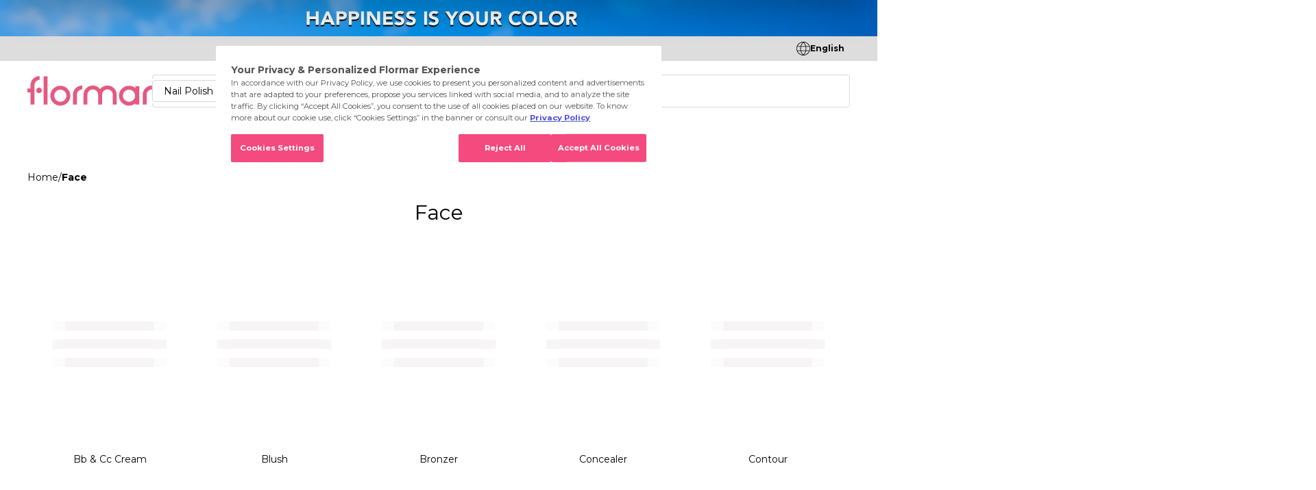

--- FILE ---
content_type: text/html; charset=UTF-8
request_url: https://www.flormar.com/face/?color=apricot
body_size: 30226
content:
<!DOCTYPE html>
<html lang="en-US" dir="ltr" class="h-full min-h-full">

<head>
    <meta charset="UTF-8">
    <meta name="viewport" content="width=device-width, initial-scale=1.0">
    <!-- <meta name="theme-color" content="#45b4ab" media="(prefers-color-scheme: light)" /> -->
    <!-- <meta name="theme-color" content="#45b4ab" media="(prefers-color-scheme: dark)" /> -->
    <meta name="theme-color" content="#e45980" />

    <title>Face | Flormar</title>
<meta name="description" content="Face You Are Looking For Are In Flormar! Choose from thousands of products!" />


    <link rel="next" href="https://www.flormar.com/face/?color=apricot" />
<link rel="canonical" href="https://www.flormar.com/face/" />

            <link href="https://www.flormar.com/wp-content/uploads/2023/08/flormarlogo32x32.png" rel="icon" type="image/png" />
    
    <link rel="preconnect" href="https://fonts.googleapis.com">
    <link rel="preconnect" href="https://fonts.gstatic.com" crossorigin>
    <link href="https://fonts.googleapis.com/css2?family=Montserrat:wght@400;500;600;700&display=swap" rel="stylesheet">

    <!--<script src="https://cdn.cookielaw.org/scripttemplates/otSDKStub.js" data-document-language="true" type="text/javascript" charset="UTF-8" data-domain-script="a269c5cc-d36d-4722-9d79-08d755e8f4b1" ></script>
<script type="text/javascript">
function OptanonWrapper() { }
</script>
-->
<!-- Efilli Cookies Consent Notice start for www.flormar.com -->
<head>
<script src="https://bundles.efilli.com/flormar.com.prod.js"></script>

<style id='global-styles-inline-css' type='text/css'>
:root{--wp--preset--aspect-ratio--square: 1;--wp--preset--aspect-ratio--4-3: 4/3;--wp--preset--aspect-ratio--3-4: 3/4;--wp--preset--aspect-ratio--3-2: 3/2;--wp--preset--aspect-ratio--2-3: 2/3;--wp--preset--aspect-ratio--16-9: 16/9;--wp--preset--aspect-ratio--9-16: 9/16;--wp--preset--color--black: #000000;--wp--preset--color--cyan-bluish-gray: #abb8c3;--wp--preset--color--white: #ffffff;--wp--preset--color--pale-pink: #f78da7;--wp--preset--color--vivid-red: #cf2e2e;--wp--preset--color--luminous-vivid-orange: #ff6900;--wp--preset--color--luminous-vivid-amber: #fcb900;--wp--preset--color--light-green-cyan: #7bdcb5;--wp--preset--color--vivid-green-cyan: #00d084;--wp--preset--color--pale-cyan-blue: #8ed1fc;--wp--preset--color--vivid-cyan-blue: #0693e3;--wp--preset--color--vivid-purple: #9b51e0;--wp--preset--gradient--vivid-cyan-blue-to-vivid-purple: linear-gradient(135deg,rgb(6,147,227) 0%,rgb(155,81,224) 100%);--wp--preset--gradient--light-green-cyan-to-vivid-green-cyan: linear-gradient(135deg,rgb(122,220,180) 0%,rgb(0,208,130) 100%);--wp--preset--gradient--luminous-vivid-amber-to-luminous-vivid-orange: linear-gradient(135deg,rgb(252,185,0) 0%,rgb(255,105,0) 100%);--wp--preset--gradient--luminous-vivid-orange-to-vivid-red: linear-gradient(135deg,rgb(255,105,0) 0%,rgb(207,46,46) 100%);--wp--preset--gradient--very-light-gray-to-cyan-bluish-gray: linear-gradient(135deg,rgb(238,238,238) 0%,rgb(169,184,195) 100%);--wp--preset--gradient--cool-to-warm-spectrum: linear-gradient(135deg,rgb(74,234,220) 0%,rgb(151,120,209) 20%,rgb(207,42,186) 40%,rgb(238,44,130) 60%,rgb(251,105,98) 80%,rgb(254,248,76) 100%);--wp--preset--gradient--blush-light-purple: linear-gradient(135deg,rgb(255,206,236) 0%,rgb(152,150,240) 100%);--wp--preset--gradient--blush-bordeaux: linear-gradient(135deg,rgb(254,205,165) 0%,rgb(254,45,45) 50%,rgb(107,0,62) 100%);--wp--preset--gradient--luminous-dusk: linear-gradient(135deg,rgb(255,203,112) 0%,rgb(199,81,192) 50%,rgb(65,88,208) 100%);--wp--preset--gradient--pale-ocean: linear-gradient(135deg,rgb(255,245,203) 0%,rgb(182,227,212) 50%,rgb(51,167,181) 100%);--wp--preset--gradient--electric-grass: linear-gradient(135deg,rgb(202,248,128) 0%,rgb(113,206,126) 100%);--wp--preset--gradient--midnight: linear-gradient(135deg,rgb(2,3,129) 0%,rgb(40,116,252) 100%);--wp--preset--font-size--small: 13px;--wp--preset--font-size--medium: 20px;--wp--preset--font-size--large: 36px;--wp--preset--font-size--x-large: 42px;--wp--preset--spacing--20: 0.44rem;--wp--preset--spacing--30: 0.67rem;--wp--preset--spacing--40: 1rem;--wp--preset--spacing--50: 1.5rem;--wp--preset--spacing--60: 2.25rem;--wp--preset--spacing--70: 3.38rem;--wp--preset--spacing--80: 5.06rem;--wp--preset--shadow--natural: 6px 6px 9px rgba(0, 0, 0, 0.2);--wp--preset--shadow--deep: 12px 12px 50px rgba(0, 0, 0, 0.4);--wp--preset--shadow--sharp: 6px 6px 0px rgba(0, 0, 0, 0.2);--wp--preset--shadow--outlined: 6px 6px 0px -3px rgb(255, 255, 255), 6px 6px rgb(0, 0, 0);--wp--preset--shadow--crisp: 6px 6px 0px rgb(0, 0, 0);}:where(.is-layout-flex){gap: 0.5em;}:where(.is-layout-grid){gap: 0.5em;}body .is-layout-flex{display: flex;}.is-layout-flex{flex-wrap: wrap;align-items: center;}.is-layout-flex > :is(*, div){margin: 0;}body .is-layout-grid{display: grid;}.is-layout-grid > :is(*, div){margin: 0;}:where(.wp-block-columns.is-layout-flex){gap: 2em;}:where(.wp-block-columns.is-layout-grid){gap: 2em;}:where(.wp-block-post-template.is-layout-flex){gap: 1.25em;}:where(.wp-block-post-template.is-layout-grid){gap: 1.25em;}.has-black-color{color: var(--wp--preset--color--black) !important;}.has-cyan-bluish-gray-color{color: var(--wp--preset--color--cyan-bluish-gray) !important;}.has-white-color{color: var(--wp--preset--color--white) !important;}.has-pale-pink-color{color: var(--wp--preset--color--pale-pink) !important;}.has-vivid-red-color{color: var(--wp--preset--color--vivid-red) !important;}.has-luminous-vivid-orange-color{color: var(--wp--preset--color--luminous-vivid-orange) !important;}.has-luminous-vivid-amber-color{color: var(--wp--preset--color--luminous-vivid-amber) !important;}.has-light-green-cyan-color{color: var(--wp--preset--color--light-green-cyan) !important;}.has-vivid-green-cyan-color{color: var(--wp--preset--color--vivid-green-cyan) !important;}.has-pale-cyan-blue-color{color: var(--wp--preset--color--pale-cyan-blue) !important;}.has-vivid-cyan-blue-color{color: var(--wp--preset--color--vivid-cyan-blue) !important;}.has-vivid-purple-color{color: var(--wp--preset--color--vivid-purple) !important;}.has-black-background-color{background-color: var(--wp--preset--color--black) !important;}.has-cyan-bluish-gray-background-color{background-color: var(--wp--preset--color--cyan-bluish-gray) !important;}.has-white-background-color{background-color: var(--wp--preset--color--white) !important;}.has-pale-pink-background-color{background-color: var(--wp--preset--color--pale-pink) !important;}.has-vivid-red-background-color{background-color: var(--wp--preset--color--vivid-red) !important;}.has-luminous-vivid-orange-background-color{background-color: var(--wp--preset--color--luminous-vivid-orange) !important;}.has-luminous-vivid-amber-background-color{background-color: var(--wp--preset--color--luminous-vivid-amber) !important;}.has-light-green-cyan-background-color{background-color: var(--wp--preset--color--light-green-cyan) !important;}.has-vivid-green-cyan-background-color{background-color: var(--wp--preset--color--vivid-green-cyan) !important;}.has-pale-cyan-blue-background-color{background-color: var(--wp--preset--color--pale-cyan-blue) !important;}.has-vivid-cyan-blue-background-color{background-color: var(--wp--preset--color--vivid-cyan-blue) !important;}.has-vivid-purple-background-color{background-color: var(--wp--preset--color--vivid-purple) !important;}.has-black-border-color{border-color: var(--wp--preset--color--black) !important;}.has-cyan-bluish-gray-border-color{border-color: var(--wp--preset--color--cyan-bluish-gray) !important;}.has-white-border-color{border-color: var(--wp--preset--color--white) !important;}.has-pale-pink-border-color{border-color: var(--wp--preset--color--pale-pink) !important;}.has-vivid-red-border-color{border-color: var(--wp--preset--color--vivid-red) !important;}.has-luminous-vivid-orange-border-color{border-color: var(--wp--preset--color--luminous-vivid-orange) !important;}.has-luminous-vivid-amber-border-color{border-color: var(--wp--preset--color--luminous-vivid-amber) !important;}.has-light-green-cyan-border-color{border-color: var(--wp--preset--color--light-green-cyan) !important;}.has-vivid-green-cyan-border-color{border-color: var(--wp--preset--color--vivid-green-cyan) !important;}.has-pale-cyan-blue-border-color{border-color: var(--wp--preset--color--pale-cyan-blue) !important;}.has-vivid-cyan-blue-border-color{border-color: var(--wp--preset--color--vivid-cyan-blue) !important;}.has-vivid-purple-border-color{border-color: var(--wp--preset--color--vivid-purple) !important;}.has-vivid-cyan-blue-to-vivid-purple-gradient-background{background: var(--wp--preset--gradient--vivid-cyan-blue-to-vivid-purple) !important;}.has-light-green-cyan-to-vivid-green-cyan-gradient-background{background: var(--wp--preset--gradient--light-green-cyan-to-vivid-green-cyan) !important;}.has-luminous-vivid-amber-to-luminous-vivid-orange-gradient-background{background: var(--wp--preset--gradient--luminous-vivid-amber-to-luminous-vivid-orange) !important;}.has-luminous-vivid-orange-to-vivid-red-gradient-background{background: var(--wp--preset--gradient--luminous-vivid-orange-to-vivid-red) !important;}.has-very-light-gray-to-cyan-bluish-gray-gradient-background{background: var(--wp--preset--gradient--very-light-gray-to-cyan-bluish-gray) !important;}.has-cool-to-warm-spectrum-gradient-background{background: var(--wp--preset--gradient--cool-to-warm-spectrum) !important;}.has-blush-light-purple-gradient-background{background: var(--wp--preset--gradient--blush-light-purple) !important;}.has-blush-bordeaux-gradient-background{background: var(--wp--preset--gradient--blush-bordeaux) !important;}.has-luminous-dusk-gradient-background{background: var(--wp--preset--gradient--luminous-dusk) !important;}.has-pale-ocean-gradient-background{background: var(--wp--preset--gradient--pale-ocean) !important;}.has-electric-grass-gradient-background{background: var(--wp--preset--gradient--electric-grass) !important;}.has-midnight-gradient-background{background: var(--wp--preset--gradient--midnight) !important;}.has-small-font-size{font-size: var(--wp--preset--font-size--small) !important;}.has-medium-font-size{font-size: var(--wp--preset--font-size--medium) !important;}.has-large-font-size{font-size: var(--wp--preset--font-size--large) !important;}.has-x-large-font-size{font-size: var(--wp--preset--font-size--x-large) !important;}
/*# sourceURL=global-styles-inline-css */
</style>
</head>

<!-- Efilli Cookies Consent Notice end for www.flormar.com -->

<!-- Google Tag Manager -->
<script>(function(w,d,s,l,i){w[l]=w[l]||[];w[l].push({'gtm.start':
new Date().getTime(),event:'gtm.js'});var f=d.getElementsByTagName(s)[0],
j=d.createElement(s),dl=l!='dataLayer'?'&l='+l:'';j.async=true;j.src=
'https://www.googletagmanager.com/gtm.js?id='+i+dl;f.parentNode.insertBefore(j,f);
})(window,document,'script','dataLayer','GTM-WKDG2QX');</script>
<!-- End Google Tag Manager -->


    <style>
            </style>

    <meta name='robots' content='max-image-preview:large' />
<link rel="alternate" type="application/rss+xml" title="Flormar &raquo; Face Category Feed" href="https://www.flormar.com/face/feed/" />
<style id='wp-img-auto-sizes-contain-inline-css' type='text/css'>
img:is([sizes=auto i],[sizes^="auto," i]){contain-intrinsic-size:3000px 1500px}
/*# sourceURL=wp-img-auto-sizes-contain-inline-css */
</style>
<style id='wp-emoji-styles-inline-css' type='text/css'>

	img.wp-smiley, img.emoji {
		display: inline !important;
		border: none !important;
		box-shadow: none !important;
		height: 1em !important;
		width: 1em !important;
		margin: 0 0.07em !important;
		vertical-align: -0.1em !important;
		background: none !important;
		padding: 0 !important;
	}
/*# sourceURL=wp-emoji-styles-inline-css */
</style>
<style id='classic-theme-styles-inline-css' type='text/css'>
/*! This file is auto-generated */
.wp-block-button__link{color:#fff;background-color:#32373c;border-radius:9999px;box-shadow:none;text-decoration:none;padding:calc(.667em + 2px) calc(1.333em + 2px);font-size:1.125em}.wp-block-file__button{background:#32373c;color:#fff;text-decoration:none}
/*# sourceURL=/wp-includes/css/classic-themes.min.css */
</style>
<link rel='stylesheet' id='contact-form-7-css' href='https://www.flormar.com/wp-content/plugins/contact-form-7/includes/css/styles.css?ver=5.7.5.1' type='text/css' media='all' />
<link rel='stylesheet' id='redirection-based-on-ip-address-css' href='https://www.flormar.com/wp-content/plugins/website-redirection/public/styles/css/app.css?ver=1.0' type='text/css' media='all' />
<link rel='stylesheet' id='woocommerce-layout-css' href='https://www.flormar.com/wp-content/plugins/woocommerce/assets/css/woocommerce-layout.css?ver=7.5.1' type='text/css' media='all' />
<link rel='stylesheet' id='woocommerce-smallscreen-css' href='https://www.flormar.com/wp-content/plugins/woocommerce/assets/css/woocommerce-smallscreen.css?ver=7.5.1' type='text/css' media='only screen and (max-width: 768px)' />
<link rel='stylesheet' id='woocommerce-general-css' href='https://www.flormar.com/wp-content/plugins/woocommerce/assets/css/woocommerce.css?ver=7.5.1' type='text/css' media='all' />
<style id='woocommerce-inline-inline-css' type='text/css'>
.woocommerce form .form-row .required { visibility: visible; }
/*# sourceURL=woocommerce-inline-inline-css */
</style>
<link rel='stylesheet' id='dashicons-css' href='https://www.flormar.com/wp-includes/css/dashicons.min.css?ver=6.9' type='text/css' media='all' />
<link rel='stylesheet' id='pd-fancybox-css' href='https://www.flormar.com/wp-content/themes/flormar-woocommerce/assets/lib/fancybox/jquery.fancybox.min.css?ver=1' type='text/css' media='all' />
<link rel='stylesheet' id='pd-owl-carousel-css' href='https://www.flormar.com/wp-content/themes/flormar-woocommerce/assets/lib/OwlCarousel2/assets/owl.carousel.min.css?ver=1.0' type='text/css' media='all' />
<link rel='stylesheet' id='pd-owl-default-css' href='https://www.flormar.com/wp-content/themes/flormar-woocommerce/assets/lib/OwlCarousel2/assets/owl.theme.default.min.css?ver=1.3.6' type='text/css' media='all' />
<link rel='stylesheet' id='pd-slick-css' href='https://www.flormar.com/wp-content/themes/flormar-woocommerce/assets/lib/slick/slick.css?ver=1.0' type='text/css' media='all' />
<link rel='stylesheet' id='pd-app-css' href='https://www.flormar.com/wp-content/themes/flormar-woocommerce/assets/styles/css/app.css?ver=1.3.6' type='text/css' media='all' />
<link rel='stylesheet' id='pd-core-css' href='https://www.flormar.com/wp-content/themes/flormar-woocommerce/assets/styles/css/core.css?ver=1.3.6' type='text/css' media='all' />
<link rel='stylesheet' id='pd-responsive-css' href='https://www.flormar.com/wp-content/themes/flormar-woocommerce/assets/styles/css/responsive.css?ver=1.3.6' type='text/css' media='all' />
<link rel='stylesheet' id='wpc-filter-everything-css' href='https://www.flormar.com/wp-content/plugins/filter-everything/assets/css/filter-everything.min.css?ver=1.7.8' type='text/css' media='all' />
<link rel='stylesheet' id='wpc-filter-everything-custom-css' href='https://www.flormar.com/wp-content/uploads/cache/filter-everything/11c5f457f8241f42524e69ab5695315c.css?ver=6.9' type='text/css' media='all' />
<script type="text/javascript" src="https://www.flormar.com/wp-content/plugins/stop-user-enumeration/frontend/js/frontend.js?ver=1.4.9" id="stop-user-enumeration-js"></script>
<script type="text/javascript" src="https://www.flormar.com/wp-includes/js/jquery/jquery.min.js?ver=3.7.1" id="jquery-core-js"></script>
<script type="text/javascript" src="https://www.flormar.com/wp-includes/js/jquery/jquery-migrate.min.js?ver=3.4.1" id="jquery-migrate-js"></script>
<link rel="https://api.w.org/" href="https://www.flormar.com/wp-json/" /><link rel="alternate" title="JSON" type="application/json" href="https://www.flormar.com/wp-json/wp/v2/product_cat/184" /><link rel="EditURI" type="application/rsd+xml" title="RSD" href="https://www.flormar.com/xmlrpc.php?rsd" />
	<noscript><style>.woocommerce-product-gallery{ opacity: 1 !important; }</style></noscript>
	<style type="text/css" id="filter-everything-inline-css">.wpc-orderby-select{width:100%}.wpc-filters-open-button-container{display:none}.wpc-debug-message{padding:16px;font-size:14px;border:1px dashed #ccc;margin-bottom:20px}.wpc-debug-title{visibility:hidden}.wpc-button-inner,.wpc-chip-content{display:flex;align-items:center}.wpc-icon-html-wrapper{position:relative;margin-right:10px;top:2px}.wpc-icon-html-wrapper span{display:block;height:1px;width:18px;border-radius:3px;background:#2c2d33;margin-bottom:4px;position:relative}span.wpc-icon-line-1:after,span.wpc-icon-line-2:after,span.wpc-icon-line-3:after{content:"";display:block;width:3px;height:3px;border:1px solid #2c2d33;background-color:#fff;position:absolute;top:-2px;box-sizing:content-box}span.wpc-icon-line-3:after{border-radius:50%;left:2px}span.wpc-icon-line-1:after{border-radius:50%;left:5px}span.wpc-icon-line-2:after{border-radius:50%;left:12px}body .wpc-filters-open-button-container a.wpc-filters-open-widget,body .wpc-filters-open-button-container a.wpc-open-close-filters-button{display:inline-block;text-align:left;border:1px solid #2c2d33;border-radius:2px;line-height:1.5;padding:7px 12px;background-color:transparent;color:#2c2d33;box-sizing:border-box;text-decoration:none!important;font-weight:400;transition:none;position:relative}@media screen and (max-width:768px){.wpc_show_bottom_widget .wpc-filters-open-button-container,.wpc_show_open_close_button .wpc-filters-open-button-container{display:block}.wpc_show_bottom_widget .wpc-filters-open-button-container{margin-top:1em;margin-bottom:1em}}</style>
<style type="text/css">/** Mega Menu CSS: disabled **/</style>

</head>

<body class="archive tax-product_cat term-face term-184 wp-theme-flormar-woocommerce h-full min-h-full ml-auto mr-auto font-montserrat flex flex-col theme-flormar-woocommerce woocommerce woocommerce-page woocommerce-no-js mega-menu-header-menu">

    <!-- Language Modal BG -->
    <div id="language-modal-bg" class=" hidden open:flex fixed top-0 left-0 right-0 bottom-0 bg-black/30" onclick="langModalClose();"></div>

    <!-- Language Modal -->
    <div id="language-modal" class=" bg-white p-10 rounded hidden open:grid items-center gap-10 md:absolute fixed xl:top-28 lg:top-28 md:top-20 top-1/4 ltr:right-4 rtl:left-4 md:ltr:left-auto ltr:left-4 md:rtl:right-auto rtl:right-4 max-w-lg sm:w-full">

        <!-- Close -->
        <a href="javascript:;" class="absolute top-2 ltr:right-2 rtl:left-2 hover:bg-gray_dd rounded transition-all" onclick="langModalClose();" data-wpel-link="internal">
            <svg width="32" height="32" class=" text-black">
                <use xlink:href="#close"></use>
            </svg>
        </a>

        <!-- Title -->
        <div class=" lg:text-2xl text-xl text-center">Please Select Country and Language</div>

        <!-- Select Group -->
        <div class="grid gap-6 px-9 w-full">

                    
            <!-- Country -->
            <select id="lang-modal-country" class=" lang-modal-select" onchange="langModalSelectCountry(this.value);">
                <option value="">Select Country</option>
                                    <option value="lang-modal-country-0" >Turkey</option>
                                    <option value="lang-modal-country-1" >Global</option>
                                    <option value="lang-modal-country-2" >Spain</option>
                                    <option value="lang-modal-country-3" >Deutschland</option>
                                    <option value="lang-modal-country-4" >United Kingdom</option>
                                    <option value="lang-modal-country-5" >Iraq</option>
                                    <option value="lang-modal-country-6" >UAE</option>
                                    <option value="lang-modal-country-7" >Saudi Arabia</option>
                            </select>

                            <!-- List of Turkey -->
                <select id="lang-modal-country-0" class=" lang-modal-select lang-modal-select--lang  " onchange="langModalSelectLanguage.call(this, this.value, this.options[this.selectedIndex].dataset.id);" disabled>
                    <option value="">Select Language</option>
                                            <option value="https://www.flormar.com.tr/" data-id="">Türkçe</option>
                                    </select>
                            <!-- List of Global -->
                <select id="lang-modal-country-1" class=" lang-modal-select lang-modal-select--lang hidden " onchange="langModalSelectLanguage.call(this, this.value, this.options[this.selectedIndex].dataset.id);" disabled>
                    <option value="">Select Language</option>
                                            <option value="https://www.flormar.com/" data-id="">English</option>
                                    </select>
                            <!-- List of Spain -->
                <select id="lang-modal-country-2" class=" lang-modal-select lang-modal-select--lang hidden " onchange="langModalSelectLanguage.call(this, this.value, this.options[this.selectedIndex].dataset.id);" disabled>
                    <option value="">Select Language</option>
                                            <option value="https://www.flormar.es/" data-id="">Spanish</option>
                                    </select>
                            <!-- List of Deutschland -->
                <select id="lang-modal-country-3" class=" lang-modal-select lang-modal-select--lang hidden " onchange="langModalSelectLanguage.call(this, this.value, this.options[this.selectedIndex].dataset.id);" disabled>
                    <option value="">Select Language</option>
                                            <option value="https://www.flormar.de/" data-id="">Deutsch</option>
                                    </select>
                            <!-- List of United Kingdom -->
                <select id="lang-modal-country-4" class=" lang-modal-select lang-modal-select--lang hidden " onchange="langModalSelectLanguage.call(this, this.value, this.options[this.selectedIndex].dataset.id);" disabled>
                    <option value="">Select Language</option>
                                            <option value="https://www.flormar.co.uk/" data-id="">English</option>
                                    </select>
                            <!-- List of Iraq -->
                <select id="lang-modal-country-5" class=" lang-modal-select lang-modal-select--lang hidden " onchange="langModalSelectLanguage.call(this, this.value, this.options[this.selectedIndex].dataset.id);" disabled>
                    <option value="">Select Language</option>
                                            <option value="https://www.flormariq.com/" data-id="">Arabic</option>
                                    </select>
                            <!-- List of UAE -->
                <select id="lang-modal-country-6" class=" lang-modal-select lang-modal-select--lang hidden " onchange="langModalSelectLanguage.call(this, this.value, this.options[this.selectedIndex].dataset.id);" disabled>
                    <option value="">Select Language</option>
                                            <option value="https://www.flormar.ae/" data-id="">Arabic</option>
                                    </select>
                            <!-- List of Saudi Arabia -->
                <select id="lang-modal-country-7" class=" lang-modal-select lang-modal-select--lang hidden " onchange="langModalSelectLanguage.call(this, this.value, this.options[this.selectedIndex].dataset.id);" disabled>
                    <option value="">Select Language</option>
                                            <option value="https://www.flormarksa.com" data-id="">Arabic</option>
                                    </select>
            
            <script>
                jQuery(document).ready(function($){
                    $('#lang-modal-country').change();
                    $('#lang-modal-country-').val('');
                                    });
            </script>
        </div>

        <!-- Button -->
        <button class="lang-modal-button uppercase flex items-center justify-center mx-auto h-10 w-64 bg-black hover:bg-pink text-white rounded transition-all disabled:opacity-30 disabled:bg-black" disabled>Continue</button>

    </div>

    <!-- SVG -->
    	<svg width="0" height="0" class="hidden">

	<symbol id="world" viewBox="0 0 20 20" fill="none" xmlns="http://www.w3.org/2000/svg">
		<path d="M19.4397 13.3054C19.811 12.242 20.0004 11.1237 20 9.9975C20.0011 8.86712 19.8082 7.74491 19.4297 6.67961V6.63964C18.7367 4.69676 17.4589 3.01564 15.7716 1.82689C14.0842 0.638145 12.07 0 10.0051 0C7.94032 0 5.92608 0.638145 4.23872 1.82689C2.55136 3.01564 1.27355 4.69676 0.580567 6.63964C0.576245 6.65608 0.572904 6.67277 0.570562 6.68961C-0.190187 8.83284 -0.190187 11.1722 0.570562 13.3154C0.570562 13.3354 0.580567 13.3454 0.580567 13.3554C1.27251 15.2986 2.54943 16.9804 4.23616 18.17C5.92289 19.3597 7.93679 19.9989 10.0016 20C12.0664 20.0011 14.081 19.364 15.769 18.1762C17.457 16.9883 18.7357 15.3079 19.4297 13.3654C19.4286 13.3449 19.432 13.3244 19.4397 13.3054ZM9.99514 18.7919C8.55444 17.4428 7.48392 15.6239 6.90364 13.5952H13.0866C12.5064 15.6239 11.4358 17.4428 9.99514 18.7919ZM6.69353 12.7957C6.29344 10.9516 6.29344 9.04336 6.69353 7.19928H13.2967C13.6968 9.04336 13.6968 10.9516 13.2967 12.7957H6.69353ZM0.790669 9.9975C0.787164 9.04729 0.935777 8.10262 1.23088 7.19928H5.87314C5.49962 9.04611 5.49962 10.9489 5.87314 12.7957H1.23088C0.935777 11.8924 0.787164 10.9477 0.790669 9.9975ZM9.99514 1.2031C11.4358 2.55224 12.5064 4.37109 13.0866 6.39979H6.90364C7.48392 4.37109 8.55444 2.55224 9.99514 1.2031ZM14.1171 7.19928H18.7594C19.3463 9.0187 19.3463 10.9763 18.7594 12.7957H14.1171C14.4907 10.9489 14.4907 9.04611 14.1171 7.19928ZM18.4693 6.39979H13.9371C13.3933 4.2982 12.3025 2.37773 10.7755 0.83334C12.4425 0.977874 14.0388 1.57211 15.3939 2.55254C16.7491 3.53297 17.812 4.86276 18.4693 6.39979ZM9.22476 0.83334C7.6914 2.37453 6.5967 4.29587 6.05322 6.39979H1.52102C2.17904 4.86135 3.24355 3.53063 4.60057 2.55009C5.95759 1.56956 7.55603 0.976131 9.22476 0.83334ZM1.52102 13.5952H6.05322C6.6235 15.7438 7.71403 17.6726 9.22476 19.1617C7.55603 19.0189 5.95759 18.4254 4.60057 17.4449C3.24355 16.4644 2.17904 15.1336 1.52102 13.5952ZM10.7755 19.1617C12.2762 17.6726 13.3668 15.7438 13.9371 13.5952H18.4693C17.812 15.1322 16.7491 16.462 15.3939 17.4425C14.0388 18.4229 12.4425 19.0171 10.7755 19.1617Z" fill="currentColor"/>
	</symbol>

	<symbol id="search" viewBox="0 0 26 26" fill="none" xmlns="http://www.w3.org/2000/svg">
		<path fill-rule="evenodd" clip-rule="evenodd" d="M19.0409 17.9801L25.7538 24.5857C26.0822 24.9092 26.0822 25.4342 25.7531 25.7577C25.4247 26.0811 24.8916 26.0811 24.5633 25.7577L17.8243 19.126C15.9437 20.6271 13.5495 21.53 10.939 21.53C4.89737 21.53 0 16.7106 0 10.7649C0 4.81908 4.89737 -0.000244141 10.939 -0.000244141C16.9807 -0.000244141 21.8781 4.81908 21.8789 10.7649C21.8789 13.5443 20.7988 16.0702 19.0409 17.9801ZM1.68332 10.7648C1.68332 15.7955 5.82732 19.8736 10.9392 19.8736C16.0512 19.8736 20.1951 15.7955 20.1951 10.7648C20.1951 5.7341 16.0512 1.65595 10.9392 1.65595C5.82732 1.65595 1.68332 5.7341 1.68332 10.7648Z" fill="currentColor"/>
	</symbol>

	<symbol id="close" version="1.1" viewBox="0 0 24 24" xmlns="http://www.w3.org/2000/svg" xmlns:xlink="http://www.w3.org/1999/xlink">
		<g fill="none">
			<path d="M0 0h24v24h-24Z"></path>
			<path stroke="currentColor" stroke-linecap="round" stroke-linejoin="round" stroke-width="1.5" d="M8 8l8 8"></path>
			<path stroke="currentColor" stroke-linecap="round" stroke-linejoin="round" stroke-width="1.5" d="M16 8l-8 8"></path>
		</g>
	</symbol>


	<symbol id="chevron-left" version="1.1" viewBox="0 0 24 24" xmlns="http://www.w3.org/2000/svg" xmlns:xlink="http://www.w3.org/1999/xlink">
		<g fill="none">
			<path d="M0 0h24v24h-24Z"></path>
			<path stroke="currentColor" stroke-linecap="round" stroke-linejoin="round" stroke-width="1.5" d="M14 8l-4 4 4 4"></path>
		</g>
	</symbol>

	<symbol id="chevron-right" version="1.1" viewBox="0 0 24 24" xmlns="http://www.w3.org/2000/svg" xmlns:xlink="http://www.w3.org/1999/xlink">
		<g fill="none">
			<path d="M0 0h24v24h-24Z"></path>
			<path stroke="currentColor" stroke-linecap="round" stroke-linejoin="round" stroke-width="1.5" d="M10 16l4-4 -4-4"></path>
		</g>
	</symbol>

	<symbol id="chevron-down" viewBox="0 0 13 8" fill="none" xmlns="http://www.w3.org/2000/svg">
		<path d="M12.2729 1.27272C12.2729 1.13322 12.2196 0.993587 12.1131 0.887086C11.9 0.67395 11.5549 0.67395 11.3419 0.887086L6.27294 5.956L1.20402 0.887086C0.990888 0.67395 0.645751 0.67395 0.432751 0.887086C0.21975 1.10022 0.219614 1.44536 0.432751 1.65836L5.8873 7.11291C6.10044 7.32605 6.44558 7.32605 6.65858 7.11291L12.1131 1.65836C12.2196 1.55186 12.2729 1.41222 12.2729 1.27272Z" fill="currentColor"/>
	</symbol>

	<symbol id="f-icon" viewBox="0 0 152 396" fill="none" xmlns="http://www.w3.org/2000/svg">
		<path fill-rule="evenodd" clip-rule="evenodd" d="M32.6964 115.619C32.6964 48.4164 79.9247 0 141.923 0L141.802 43.9099C105.769 46.2434 77.1364 77.5066 77.1364 115.619V395.449H32.6964V212.574H0V159.83H32.6964V115.619ZM98.6141 186.231C98.6141 171.167 110.453 158.955 125.059 158.955C139.665 158.955 151.504 171.167 151.504 186.231C151.504 201.295 139.665 213.507 125.059 213.507C110.453 213.507 98.6141 201.295 98.6141 186.231Z" fill="currentColor"/>
	</symbol>

	<symbol id="instagram" viewBox="0 0 31 31" fill="none" xmlns="http://www.w3.org/2000/svg">
		<path fill-rule="evenodd" clip-rule="evenodd" d="M7.77051 15.7243C7.77051 11.6061 11.121 8.25574 15.2393 8.25574C19.3576 8.25574 22.708 11.6061 22.708 15.7243C22.708 19.8425 19.3576 23.1929 15.2393 23.1929C11.121 23.1929 7.77051 19.8425 7.77051 15.7243ZM9.52832 15.7243C9.52832 18.8733 12.0903 21.4351 15.2393 21.4351C18.3883 21.4351 20.9502 18.8733 20.9502 15.7243C20.9502 12.5754 18.3883 10.0135 15.2393 10.0135C12.0903 10.0135 9.52832 12.5754 9.52832 15.7243Z" fill="currentColor"/>
		<path fill-rule="evenodd" clip-rule="evenodd" d="M8.17871 0.724304H22.2998C26.6776 0.724304 30.2393 4.28593 30.2393 8.66376V22.7849C30.2393 27.1627 26.6776 30.7243 22.2998 30.7243H8.17871C3.80088 30.7243 0.239258 27.1627 0.239258 22.7849V8.66376C0.239258 4.28593 3.80088 0.724304 8.17871 0.724304ZM22.2998 28.9665C25.7084 28.9665 28.4814 26.1934 28.4814 22.7849V8.66376C28.4814 5.25518 25.7084 2.48212 22.2998 2.48212H8.17871C4.77014 2.48212 1.99707 5.25518 1.99707 8.66376V22.7849C1.99707 26.1934 4.77014 28.9665 8.17871 28.9665H22.2998Z" fill="currentColor"/>
		<path d="M23.5947 6.48993C23.3633 6.48993 23.1371 6.58368 22.9736 6.74774C22.8096 6.91122 22.7158 7.13739 22.7158 7.36884C22.7158 7.60028 22.8096 7.82704 22.9736 7.99052C23.1371 8.15399 23.3632 8.24774 23.5947 8.24774C23.8262 8.24774 24.0529 8.15399 24.2164 7.99052C24.3799 7.82704 24.4736 7.60028 24.4736 7.36884C24.4736 7.13798 24.3799 6.91122 24.2164 6.74774C24.0529 6.58368 23.8262 6.48993 23.5947 6.48993Z" fill="currentColor"/>
	</symbol>
	
	<symbol id="twitter" viewBox="0 0 37 31" fill="none" xmlns="http://www.w3.org/2000/svg">
		<path fill-rule="evenodd" clip-rule="evenodd" d="M34.6624 4.494C35.1004 4.25093 35.6487 4.34713 35.9779 4.72461C36.3071 5.10216 36.3276 5.6585 36.027 6.05927C35.0376 7.37878 33.8864 8.56657 32.5995 9.59623C32.5999 9.64804 32.6001 9.69971 32.6001 9.75131C32.6001 15.3534 30.4185 20.6202 26.4571 24.5815C22.4959 28.5427 17.2291 30.7243 11.6271 30.7243C7.67697 30.7243 3.82849 29.6201 0.497713 27.5311C0.0916385 27.2764 -0.0934558 26.7812 0.0460551 26.3226C0.185637 25.864 0.614787 25.5574 1.09419 25.5704C1.27143 25.5758 1.45362 25.5785 1.63567 25.5785C4.02923 25.5785 6.37267 25.0898 8.53703 24.1502C7.91777 23.8879 7.32978 23.5446 6.7842 23.124C5.4387 22.0867 4.445 20.6193 3.98626 18.992C3.91371 18.7345 3.94188 18.4633 4.05797 18.2303C2.20285 16.7656 1.03934 14.4986 1.03934 11.9945C1.03934 11.923 1.04033 11.8518 1.04224 11.7806C1.05363 11.3566 1.31638 10.9799 1.71049 10.8229C1.83634 10.7728 1.96792 10.7481 2.09844 10.7474C1.4166 9.56268 1.03941 8.20211 1.03941 6.78945C1.03941 5.25136 1.48024 3.75907 2.31412 2.47389C2.52243 2.15275 2.88766 1.96865 3.2696 1.99208C3.58783 2.01154 3.87683 2.17243 4.06136 2.42448C7.12388 6.49486 11.677 8.96019 16.6958 9.30744C16.6868 9.15094 16.6822 8.99402 16.6822 8.83703C16.6822 4.36369 20.3216 0.724304 24.795 0.724304C26.8135 0.724304 28.7696 1.48769 30.2556 2.83764C31.516 2.47898 32.7333 1.97693 33.882 1.34138C34.2565 1.13427 34.7188 1.17214 35.0546 1.43757C35.3903 1.70307 35.5338 2.14419 35.4185 2.55635C35.2199 3.26657 34.926 3.93801 34.5484 4.55565C34.5866 4.53555 34.6246 4.51495 34.6624 4.494ZM30.4667 9.13551C30.4506 8.79265 30.6016 8.45381 30.8874 8.238C31.2634 7.95395 31.6272 7.65525 31.9783 7.34261C31.763 7.34615 31.549 7.34091 31.3156 7.32569C30.8547 7.29561 30.4663 6.97115 30.3545 6.52303C30.2428 6.07498 30.4336 5.60612 30.8264 5.3632C31.2 5.1321 31.5428 4.86284 31.8504 4.56117C31.3077 4.74832 30.7566 4.9114 30.1989 5.04971C29.8254 5.14222 29.4312 5.0255 29.1683 4.74478C28.023 3.52139 26.4698 2.84762 24.795 2.84762C21.4924 2.84762 18.8056 5.53435 18.8056 8.83688C18.8056 9.28904 18.8561 9.73928 18.9555 10.1752C19.0275 10.4903 18.952 10.821 18.7504 11.0736C18.5489 11.3261 18.2435 11.4732 17.9204 11.4732H17.9201C14.808 11.4722 11.8343 10.7584 9.08149 9.35168C6.96207 8.26858 5.03773 6.78358 3.44082 5.00802C3.25728 5.5793 3.16279 6.17931 3.16279 6.78938C3.16279 8.89323 4.30499 10.8391 6.14376 11.8675C6.56619 12.1038 6.77535 12.5958 6.6524 13.0639C6.52981 13.5306 6.10781 13.8559 5.62557 13.8559H5.62146C4.85284 13.853 4.09293 13.739 3.36494 13.5204C3.93955 15.6436 5.68743 17.3106 7.93695 17.7164C8.44254 17.8076 8.81025 18.2477 8.81018 18.7614C8.81011 19.2751 8.44219 19.7151 7.93659 19.8061C7.53179 19.879 7.11864 19.9206 6.70577 19.9302C7.74853 21.5779 9.5885 22.641 11.6053 22.6485C12.0753 22.6503 12.4883 22.9609 12.6203 23.4121C12.7524 23.8631 12.5721 24.3474 12.1771 24.6023C9.99004 26.0141 7.55919 26.9624 5.01699 27.4084C7.11701 28.194 9.35329 28.6009 11.6272 28.6009C22.0208 28.6009 30.4767 20.1451 30.4767 9.75139C30.4767 9.54746 30.4734 9.34036 30.4667 9.13551Z" fill="currentColor"/>
	</symbol>

	<symbol id="facebook" viewBox="0 0 30 31" fill="none" xmlns="http://www.w3.org/2000/svg">
		<path d="M29.9998 15.8164C29.9998 7.48016 23.2836 0.722656 14.9998 0.722656C6.71234 0.724531 -0.00390625 7.48016 -0.00390625 15.8183C-0.00390625 23.3502 5.48234 29.5939 12.6523 30.7264V20.1795H8.84609V15.8183H12.6561V12.4902C12.6561 8.70828 14.8967 6.61953 18.3223 6.61953C19.9648 6.61953 21.6805 6.91391 21.6805 6.91391V10.6264H19.7886C17.9267 10.6264 17.3455 11.7908 17.3455 12.9852V15.8164H21.5042L20.8405 20.1777H17.3436V30.7245C24.5136 29.592 29.9998 23.3483 29.9998 15.8164Z" fill="currentColor"/>
	</symbol>


	<symbol id="tiktok" viewBox="0 0 27 31" fill="none" xmlns="http://www.w3.org/2000/svg">
		<path fill-rule="evenodd" clip-rule="evenodd" d="M19.8839 1.60321C19.8839 4.75221 22.4458 7.31417 25.5947 7.31417C26.0801 7.31417 26.4736 7.70768 26.4737 8.19307V12.9001C26.4737 13.3855 26.0802 13.779 25.5948 13.779C23.5796 13.779 21.6333 13.2922 19.8839 12.3597V20.9021C19.8839 26.3181 15.4776 30.7243 10.0616 30.7243C4.64551 30.7243 0.239316 26.3181 0.239258 20.9021C0.239258 15.486 4.64551 11.0797 10.0615 11.0797C10.5469 11.0797 10.9404 11.4732 10.9404 11.9586V16.6657C10.9404 17.1511 10.5469 17.5446 10.0615 17.5446C8.21023 17.5446 6.70414 19.0507 6.70414 20.9021C6.70414 22.7533 8.21023 24.2594 10.0615 24.2594C11.9128 24.2594 13.419 22.7533 13.419 20.9021V1.60321C13.419 1.11782 13.8125 0.724304 14.2979 0.724304H19.005C19.4904 0.724304 19.8839 1.11782 19.8839 1.60321ZM19.5182 10.0658C21.0577 11.1733 22.8394 11.8288 24.7157 11.9849V9.02053C21.2987 8.61811 18.5799 5.8993 18.1774 2.48212H15.1768V20.9021C15.1768 23.7226 12.8821 26.0172 10.0615 26.0172C7.24098 26.0172 4.94633 23.7226 4.94633 20.9021C4.94633 18.3811 6.77926 16.2801 9.1826 15.8624V12.8851C5.14771 13.3244 1.99707 16.7522 1.99707 20.9021C1.99707 25.3488 5.61477 28.9665 10.0615 28.9665C14.5083 28.9665 18.1261 25.3488 18.1261 20.9021V10.7793C18.1261 10.4495 18.3107 10.1475 18.6041 9.99712C18.8976 9.84676 19.2506 9.87331 19.5182 10.0658Z" fill="currentColor"/>
	</symbol>

	<symbol id="whatsapp" xmlns="http://www.w3.org/2000/svg" viewBox="0 0 24 24">
		<path d="M10.92713,10.9315a6.55544,6.55544,0,0,0,2.14139,2.1414l.82185-.49312a1,1,0,0,1,1.13919.07662l1.59511,1.27607a1,1,0,0,1,.07641,1.494l-.7211.709a3.001,3.001,0,0,1-3.70991.4003,16.20451,16.20451,0,0,1-4.80579-4.80581A3.001,3.001,0,0,1,7.86458,8.02l.709-.72111a1,1,0,0,1,1.49395.07641l1.27609,1.59512a1,1,0,0,1,.07662,1.13918Z" fill="none" stroke="currentColor" stroke-linecap="round" stroke-linejoin="round" stroke-width="1.5"/>
		<path d="M6.8675,19.98631l-2.697.45072A.52778.52778,0,0,1,3.563,19.8295l.4506-2.69713A9.51765,9.51765,0,1,1,6.8675,19.98631Z" fill="none" stroke="currentColor" stroke-linecap="round" stroke-linejoin="round" stroke-width="1.5"/>
	</symbol>
	
	<symbol id="plus" viewBox="0 0 14 14" fill="none" xmlns="http://www.w3.org/2000/symbol">
		<path d="M0 7C0 6.57045 0.348223 6.22222 0.777778 6.22222H13.2222C13.6518 6.22222 14 6.57045 14 7C14 7.42955 13.6518 7.77778 13.2222 7.77778H0.777777C0.348222 7.77778 0 7.42955 0 7Z" fill="currentColor"/>
		<path fill-rule="evenodd" clip-rule="evenodd" d="M7 0C7.42955 0 7.77778 0.348223 7.77778 0.777778V13.2222C7.77778 13.6518 7.42955 14 7 14C6.57045 14 6.22222 13.6518 6.22222 13.2222V0.777777C6.22222 0.348222 6.57045 0 7 0Z" fill="currentColor"/>
	</symbol>

	<symbol id="minus" viewBox="0 0 14 2" fill="none" xmlns="http://www.w3.org/2000/svg">
		<path d="M0 0.999946C0 0.570391 0.348223 0.222168 0.777778 0.222168H13.2222C13.6518 0.222168 14 0.570391 14 0.999946C14 1.4295 13.6518 1.77772 13.2222 1.77772H0.777777C0.348222 1.77772 0 1.4295 0 0.999946Z" fill="currentColor"/>
	</symbol>

	<symbol id="share" viewBox="0 0 27 29" fill="none" xmlns="http://www.w3.org/2000/svg">
		<path d="M22.0002 19.0002C21.2517 19.004 20.5135 19.1757 19.8403 19.5029C19.167 19.83 18.5758 20.3041 18.1102 20.8902L10.8002 16.3202C11.0666 15.4604 11.0666 14.54 10.8002 13.6802L18.1102 9.1102C18.8521 10.0289 19.8953 10.6554 21.0549 10.8786C22.2145 11.1018 23.4157 10.9074 24.4457 10.3298C25.4757 9.75222 26.268 8.8287 26.6823 7.72285C27.0966 6.61701 27.1061 5.40022 26.7091 4.28804C26.3122 3.17585 25.5344 2.24006 24.5135 1.64643C23.4927 1.05281 22.2947 0.839654 21.1317 1.04474C19.9688 1.24983 18.9159 1.85991 18.1597 2.76692C17.4035 3.67393 16.9928 4.81933 17.0002 6.0002C17.0049 6.44738 17.0722 6.8917 17.2002 7.3202L9.89018 11.8902C9.24483 11.0778 8.36272 10.4863 7.36614 10.1976C6.36955 9.90895 5.30785 9.93747 4.3282 10.2792C3.34855 10.621 2.49947 11.259 1.89867 12.1049C1.29787 12.9508 0.975098 13.9627 0.975098 15.0002C0.975098 16.0378 1.29787 17.0496 1.89867 17.8955C2.49947 18.7414 3.34855 19.3794 4.3282 19.7212C5.30785 20.0629 6.36955 20.0915 7.36614 19.8028C8.36272 19.5142 9.24483 18.9226 9.89018 18.1102L17.2002 22.6802C17.0722 23.1087 17.0049 23.553 17.0002 24.0002C17.0002 24.9891 17.2934 25.9558 17.8428 26.7781C18.3922 27.6003 19.1731 28.2412 20.0868 28.6196C21.0004 28.998 22.0057 29.0971 22.9756 28.9041C23.9455 28.7112 24.8365 28.235 25.5357 27.5357C26.235 26.8365 26.7112 25.9456 26.9041 24.9757C27.097 24.0058 26.998 23.0004 26.6196 22.0868C26.2411 21.1732 25.6003 20.3923 24.778 19.8429C23.9558 19.2934 22.9891 19.0002 22.0002 19.0002ZM22.0002 3.0002C22.5935 3.0002 23.1735 3.17615 23.6669 3.5058C24.1602 3.83544 24.5448 4.30398 24.7718 4.85215C24.9989 5.40033 25.0583 6.00353 24.9425 6.58547C24.8268 7.16742 24.5411 7.70197 24.1215 8.12152C23.7019 8.54108 23.1674 8.8268 22.5855 8.94256C22.0035 9.05832 21.4003 8.99891 20.8521 8.77184C20.304 8.54478 19.8354 8.16026 19.5058 7.66691C19.1761 7.17357 19.0002 6.59355 19.0002 6.0002C19.0002 5.20455 19.3163 4.44149 19.8789 3.87888C20.4415 3.31627 21.2045 3.0002 22.0002 3.0002ZM6.00018 18.0002C5.40684 18.0002 4.82682 17.8243 4.33347 17.4946C3.84013 17.165 3.45561 16.6964 3.22855 16.1483C3.00148 15.6001 2.94207 14.9969 3.05783 14.4149C3.17358 13.833 3.45931 13.2984 3.87886 12.8789C4.29842 12.4593 4.83297 12.1736 5.41491 12.0578C5.99686 11.9421 6.60006 12.0015 7.14823 12.2286C7.69641 12.4556 8.16495 12.8401 8.49459 13.3335C8.82424 13.8268 9.00018 14.4069 9.00018 15.0002C9.00018 15.7959 8.68411 16.5589 8.1215 17.1215C7.5589 17.6841 6.79583 18.0002 6.00018 18.0002ZM22.0002 27.0002C21.4068 27.0002 20.8268 26.8243 20.3335 26.4946C19.8401 26.165 19.4556 25.6964 19.2285 25.1483C19.0015 24.6001 18.9421 23.9969 19.0578 23.4149C19.1736 22.833 19.4593 22.2984 19.8789 21.8789C20.2984 21.4593 20.833 21.1736 21.4149 21.0578C21.9969 20.9421 22.6001 21.0015 23.1482 21.2286C23.6964 21.4556 24.1649 21.8401 24.4946 22.3335C24.8242 22.8268 25.0002 23.4069 25.0002 24.0002C25.0002 24.7959 24.6841 25.5589 24.1215 26.1215C23.5589 26.6841 22.7958 27.0002 22.0002 27.0002Z" fill="currentColor"/>
	</symbol>

	<symbol id="flormar-mobile" width="20" height="50" viewBox="0 0 20 50" fill="none" xmlns="http://www.w3.org/2000/svg">
		<path fill-rule="evenodd" clip-rule="evenodd" d="M19.9541 23.5469C19.9541 21.6422 18.3948 20.0981 16.4711 20.0981C14.5475 20.0981 12.9882 21.6422 12.9882 23.5469C12.9882 25.4515 14.5475 26.9956 16.4711 26.9956C18.3948 26.9956 19.9541 25.4515 19.9541 23.5469Z" fill="#E45A80"/>
		<path fill-rule="evenodd" clip-rule="evenodd" d="M4.30635 50H10.1594V14.6187C10.1594 9.79983 13.9305 5.84696 18.6763 5.55191L18.6922 0C10.5266 0 4.30635 6.12171 4.30635 14.6187V20.2087H0V26.8776H4.30635V50Z" fill="#E45A80"/>
	</symbol>

	<symbol id="store" enable-background="new 0 0 512 512" viewBox="0 0 512 512" xmlns="http://www.w3.org/2000/svg">
		<path d="m496.329 180.886-36.57-122.281c-5.871-19.63-23.582-32.819-44.071-32.819h-319.376c-20.489 0-38.2 13.189-44.07 32.819l-36.57 122.281c-.786 2.629-.883 5.417-.281 8.094 4.588 20.406 15.616 39.056 31.24 53.033v174.749c0 38.297 31.156 69.453 69.453 69.453h82.148c8.836 0 16-7.163 16-16v-138.26c0-.707.644-1.351 1.351-1.351h80.837c.707 0 1.351.644 1.351 1.351v138.26c0 8.837 7.164 16 16 16h82.148c38.296 0 69.452-31.156 69.452-69.453v-174.749c15.624-13.978 26.651-32.628 31.24-53.032.601-2.678.504-5.466-.282-8.095zm-413.43-113.113c1.842-6.161 6.981-9.988 13.412-9.988h319.376c6.431 0 11.571 3.827 13.413 9.988l35.302 118.04c-8.379 29.116-35.617 49.854-66.236 49.854-23.327 0-44.896-11.675-57.697-31.229-2.956-4.516-7.99-7.236-13.387-7.236s-10.431 2.721-13.387 7.236c-12.801 19.555-34.37 31.229-57.697 31.229s-44.896-11.675-57.697-31.229c-2.956-4.516-7.99-7.236-13.387-7.236s-10.431 2.721-13.387 7.236c-12.801 19.555-34.37 31.229-57.697 31.229-30.62 0-57.857-20.738-66.236-49.854zm313.019 386.442h-66.148v-122.26c0-18.39-14.961-33.351-33.351-33.351h-80.837c-18.39 0-33.351 14.961-33.351 33.351v122.26h-66.148c-20.651 0-37.453-16.802-37.453-37.453v-155.471c11.199 4.167 23.128 6.377 35.203 6.377 26.995 0 52.378-10.67 71.083-29.271 18.706 18.601 44.088 29.271 71.083 29.271s52.378-10.67 71.083-29.271c18.706 18.601 44.088 29.271 71.083 29.271 12.075 0 24.004-2.209 35.203-6.377v155.471c.002 20.651-16.799 37.453-37.45 37.453z" fill="currentColor" />
	</symbol>

</svg>
    <!-- Side Menu -->
    <div id="side-menu" class="z-40">
        <div class="backdrop" onclick="closeMobileMenu();"></div>
        <div class="content flex flex-col relative max-w-xs">
            <div class="mobile-menu-top py-2 px-4 flex items-center justify-between">
                <a href="https://www.flormar.com" class="logo" data-wpel-link="internal">
                    <img src="https://www.flormar.com/wp-content/uploads/2023/04/mobilelogo.svg" width="20" height="50" alt="flormar"/>
                </a>
                <a href="javascript:;" onclick="closeMobileMenu();" data-wpel-link="internal">
                    <svg width="32" height="32" class=" text-black">
                        <use xlink:href="#close"></use>
                    </svg>
                </a>
            </div>
            <div class="container h-full">
                <div class="menu-content flex flex-col justify-between h-full">
                    <ul id="menu-header-menu" class="menu mb-8 xl:mb-32"><li id="menu-item-16046" class="menu-item menu-item-type-taxonomy menu-item-object-product_cat current-menu-item current-menu-ancestor current-menu-parent menu-item-has-children menu-item-16046"><a href="https://www.flormar.com/face/" aria-current="page" data-wpel-link="internal">Face</a>
<ul class="sub-menu">
	<li id="menu-item-16047" class="menu-item menu-item-type-taxonomy menu-item-object-product_cat menu-item-16047"><a href="https://www.flormar.com/bb-cc-cream/" data-wpel-link="internal">Bb und Cc Cream</a></li>
	<li id="menu-item-16048" class="menu-item menu-item-type-taxonomy menu-item-object-product_cat menu-item-16048"><a href="https://www.flormar.com/blush/" data-wpel-link="internal">Blush</a></li>
	<li id="menu-item-16049" class="menu-item menu-item-type-taxonomy menu-item-object-product_cat menu-item-16049"><a href="https://www.flormar.com/bronzer/" data-wpel-link="internal">Bronzer</a></li>
	<li id="menu-item-16050" class="menu-item menu-item-type-taxonomy menu-item-object-product_cat menu-item-16050"><a href="https://www.flormar.com/concealer/" data-wpel-link="internal">Concealer</a></li>
	<li id="menu-item-16051" class="menu-item menu-item-type-taxonomy menu-item-object-product_cat menu-item-16051"><a href="https://www.flormar.com/contour/" data-wpel-link="internal">Contour</a></li>
	<li id="menu-item-16053" class="menu-item menu-item-type-taxonomy menu-item-object-product_cat menu-item-16053"><a href="https://www.flormar.com/foundation/" data-wpel-link="internal">Foundation</a></li>
	<li id="menu-item-16054" class="menu-item menu-item-type-taxonomy menu-item-object-product_cat menu-item-16054"><a href="https://www.flormar.com/makeup-fixer/" data-wpel-link="internal">Makeup Fixer</a></li>
	<li id="menu-item-16055" class="menu-item menu-item-type-taxonomy menu-item-object-product_cat menu-item-16055"><a href="https://www.flormar.com/powder/" data-wpel-link="internal">Powder</a></li>
	<li id="menu-item-16056" class="menu-item menu-item-type-taxonomy menu-item-object-product_cat menu-item-16056"><a href="https://www.flormar.com/primer/" data-wpel-link="internal">Primer</a></li>
	<li id="menu-item-32480" class="menu-item menu-item-type-taxonomy menu-item-object-product_cat menu-item-32480"><a href="https://www.flormar.com/highlighter/" data-wpel-link="internal">Highlighter</a></li>
	<li id="menu-item-22892" class="menu-item menu-item-type-taxonomy menu-item-object-product_cat current-menu-item menu-item-22892"><a href="https://www.flormar.com/face/" aria-current="page" data-wpel-link="internal">All Products</a></li>
</ul>
</li>
<li id="menu-item-16057" class="menu-item menu-item-type-taxonomy menu-item-object-product_cat menu-item-has-children menu-item-16057"><a href="https://www.flormar.com/eyes/" data-wpel-link="internal">Eyes</a>
<ul class="sub-menu">
	<li id="menu-item-19120" class="menu-item menu-item-type-taxonomy menu-item-object-product_cat menu-item-19120"><a href="https://www.flormar.com/eyeliner-dipliner/" data-wpel-link="internal">Eyeliner &amp; Dipliner</a></li>
	<li id="menu-item-16059" class="menu-item menu-item-type-taxonomy menu-item-object-product_cat menu-item-16059"><a href="https://www.flormar.com/eye-pencil/" data-wpel-link="internal">Eye Pencil</a></li>
	<li id="menu-item-16064" class="menu-item menu-item-type-taxonomy menu-item-object-product_cat menu-item-16064"><a href="https://www.flormar.com/mascara/" data-wpel-link="internal">Mascara</a></li>
	<li id="menu-item-16062" class="menu-item menu-item-type-taxonomy menu-item-object-product_cat menu-item-16062"><a href="https://www.flormar.com/eyeshadow/" data-wpel-link="internal">Eyeshadow</a></li>
	<li id="menu-item-16060" class="menu-item menu-item-type-taxonomy menu-item-object-product_cat menu-item-16060"><a href="https://www.flormar.com/eye-primer/" data-wpel-link="internal">Eye Primer</a></li>
	<li id="menu-item-22893" class="menu-item menu-item-type-taxonomy menu-item-object-product_cat menu-item-22893"><a href="https://www.flormar.com/eyes/" data-wpel-link="internal">All Products</a></li>
</ul>
</li>
<li id="menu-item-16065" class="menu-item menu-item-type-taxonomy menu-item-object-product_cat menu-item-has-children menu-item-16065"><a href="https://www.flormar.com/lips/" data-wpel-link="internal">Lips</a>
<ul class="sub-menu">
	<li id="menu-item-16066" class="menu-item menu-item-type-taxonomy menu-item-object-product_cat menu-item-16066"><a href="https://www.flormar.com/lip-balm/" data-wpel-link="internal">Lip Balm</a></li>
	<li id="menu-item-16067" class="menu-item menu-item-type-taxonomy menu-item-object-product_cat menu-item-16067"><a href="https://www.flormar.com/lip-gloss/" data-wpel-link="internal">Lip Gloss</a></li>
	<li id="menu-item-16070" class="menu-item menu-item-type-taxonomy menu-item-object-product_cat menu-item-16070"><a href="https://www.flormar.com/lipstick/" data-wpel-link="internal">Lipstick</a></li>
	<li id="menu-item-22894" class="menu-item menu-item-type-taxonomy menu-item-object-product_cat menu-item-22894"><a href="https://www.flormar.com/lips/" data-wpel-link="internal">All Products</a></li>
</ul>
</li>
<li id="menu-item-16071" class="menu-item menu-item-type-taxonomy menu-item-object-product_cat menu-item-has-children menu-item-16071"><a href="https://www.flormar.com/nails/" data-wpel-link="internal">Nails</a>
<ul class="sub-menu">
	<li id="menu-item-16072" class="menu-item menu-item-type-taxonomy menu-item-object-product_cat menu-item-16072"><a href="https://www.flormar.com/nail-care/" data-wpel-link="internal">Nail Care</a></li>
	<li id="menu-item-16074" class="menu-item menu-item-type-taxonomy menu-item-object-product_cat menu-item-16074"><a href="https://www.flormar.com/nail-polish/" data-wpel-link="internal">Nail Polish</a></li>
	<li id="menu-item-16075" class="menu-item menu-item-type-taxonomy menu-item-object-product_cat menu-item-16075"><a href="https://www.flormar.com/nail-polish-remover/" data-wpel-link="internal">Nail Polish Remover</a></li>
	<li id="menu-item-22895" class="menu-item menu-item-type-taxonomy menu-item-object-product_cat menu-item-22895"><a href="https://www.flormar.com/nails/" data-wpel-link="internal">All Products</a></li>
</ul>
</li>
<li id="menu-item-16076" class="menu-item menu-item-type-taxonomy menu-item-object-product_cat menu-item-has-children menu-item-16076"><a href="https://www.flormar.com/skin-care/" data-wpel-link="internal">Skin Care</a>
<ul class="sub-menu">
	<li id="menu-item-17430" class="menu-item menu-item-type-taxonomy menu-item-object-product_cat menu-item-17430"><a href="https://www.flormar.com/face-care/" data-wpel-link="internal">Face Care</a></li>
	<li id="menu-item-16078" class="menu-item menu-item-type-taxonomy menu-item-object-product_cat menu-item-16078"><a href="https://www.flormar.com/hand-body-care/" data-wpel-link="internal">Hand&amp;Body Care</a></li>
	<li id="menu-item-16081" class="menu-item menu-item-type-taxonomy menu-item-object-product_cat menu-item-16081"><a href="https://www.flormar.com/perfume/" data-wpel-link="internal">Perfume</a></li>
	<li id="menu-item-22897" class="menu-item menu-item-type-taxonomy menu-item-object-product_cat menu-item-22897"><a href="https://www.flormar.com/skin-care/" data-wpel-link="internal">All Products</a></li>
</ul>
</li>
<li id="menu-item-16082" class="menu-item menu-item-type-taxonomy menu-item-object-product_cat menu-item-has-children menu-item-16082"><a href="https://www.flormar.com/accessories/" data-wpel-link="internal">Accessories</a>
<ul class="sub-menu">
	<li id="menu-item-17431" class="menu-item menu-item-type-taxonomy menu-item-object-product_cat menu-item-17431"><a href="https://www.flormar.com/eye-accessory/" data-wpel-link="internal">Eye Accessory</a></li>
	<li id="menu-item-17432" class="menu-item menu-item-type-taxonomy menu-item-object-product_cat menu-item-17432"><a href="https://www.flormar.com/nail-accessory/" data-wpel-link="internal">Nail Accessory</a></li>
	<li id="menu-item-22896" class="menu-item menu-item-type-taxonomy menu-item-object-product_cat menu-item-22896"><a href="https://www.flormar.com/accessories/" data-wpel-link="internal">All Products</a></li>
</ul>
</li>
<li id="menu-item-9960" class="menu-item menu-item-type-post_type menu-item-object-page menu-item-9960"><a href="https://www.flormar.com/stores/" data-wpel-link="internal">Stores</a></li>
</ul>
                    <div class="px-4 py-2 border-solid border-t border-gray_d8">
                        <a href="javascript:;" onclick="langModalOpen();" class="flex w-max items-center gap-2 p-2 border border-solid border-gray_d8 hover:bg-white/40 transition-all" data-wpel-link="internal">
                            <svg width="20" height="20" class="text-black">
                                <use xlink:href="#world"></use>
                            </svg>
                            <span class="text-xs font-bold">English</span>
                        </a>
                    </div>
                </div>
              


                <!-- <div class="flex md:hidden flex-col  mb-8 xl:mb-12 last:mb-0">
                    <div class="text-xs px-3 text-grey text-center mb-4">Social Media</div>

                    <ul class="flex items-center justify-center gap-3">
                        
                                                    <li>
                                <a href="http://instagram.com/flormarturkiye/" rel="nofollow" target="_blank" class=" flex items-center justify-center w-12 h-12 rounded-lg text-black hover:text-white bg-black/10 hover:bg-black transition-all">
                                    <svg width="32" height="32">
                                        <use xlink:href="#instagram"></use>
                                    </svg>
                                </a>
                            </li>
                        
                                                    <li>
                                <a href="https://twitter.com/flormarturkiye" rel="nofollow" target="_blank" class=" flex items-center justify-center w-12 h-12 rounded-lg text-black hover:text-white bg-black/10 hover:bg-black transition-all">
                                    <svg width="32" height="32">
                                        <use xlink:href="#twitter"></use>
                                    </svg>
                                </a>
                            </li>
                        
                        
                        
                    </ul>
                </div> -->
            </div>

        </div>
    </div>


    <!-- Top Banner -->
            <div class="w-full">
            <picture>
                <source srcset="https://www.flormar.com/wp-content/uploads/2025/11/768x89.jpeg" media="(orientation: portrait)">
                <img src="https://www.flormar.com/wp-content/uploads/2025/11/1920x60.jpeg" alt="top banner" class="w-full h-auto flex" />
            </picture>
        </div>
    
    <!-- Sticky Header -->
    <div id="sticky-header" class=" w-full fixed top-0 left-0 right-0 -translate-y-full z-[99] bg-white py-4 group transition-all shadow-2xl">
        <div class="container flex items-center lg:gap-8 md:gap-4 gap-2">

            <!-- Sidebar Opener  -->
            <a href="javascript:;" onclick="openMobileMenu();" class="mobile-hamburger-menu md:hidden flex" data-wpel-link="internal">
                <div class="hamburger-menu"></div>
            </a>

            <!-- Logo -->
            <a href="https://www.flormar.com" class="text-pink" data-wpel-link="internal">
                <svg width="20" height="50">
                    <use xlink:href="#f-icon"></use>
                </svg>
            </a>

            <!-- Right Container -->
            <div class=" flex-1">
                <!-- Search Form -->
                <form action="https://www.flormar.com" method="GET" class="w-full relative hidden group-open:flex">
                    <input type="text" name="s" class="w-full border sm:px-5 px-4 h-12 text-black placeholder:text-black font-bold border-gray_d8 focus:border-black rounded transition-all" placeholder="Search in Flormar" value="" />
                    <input type="hidden" name="post_type" value="product" />

                    <div class="flex items-center gap-2 absolute top-1/2 -translate-y-1/2 right-4 z-10">
                        <!-- Popular Searches -->
                                                    <div class="lg:flex hidden items-center gap-2">
                                                                    <a href="https://www.flormar.com/nail-polish/" class=" border border-solid border-gray_d8 hover:border-black flex items-center justify-center px-4 h-8 rounded text-gray-76 text-sm transition-all">Nail Polish</a>
                                                                    <a href="https://www.flormar.com/lipstick/" class=" border border-solid border-gray_d8 hover:border-black flex items-center justify-center px-4 h-8 rounded text-gray-76 text-sm transition-all">Lipstick</a>
                                                            </div>
                        
                        <!-- Search Button -->
                        <button type="submit" class="flex bg-white items-center justify-center w-9 h-9">
                            <svg width="26" height="26" class="text-black">
                                <use xlink:href="#search"></use>
                            </svg>
                        </button>
                    </div>
                </form>

                <!-- Header Bottom -->
                <div class="md:flex hidden group-open:hidden items-center w-full">
                    <div id="mega-menu-wrap-header_menu" class="mega-menu-wrap"><div class="mega-menu-toggle"><div class="mega-toggle-blocks-left"></div><div class="mega-toggle-blocks-center"></div><div class="mega-toggle-blocks-right"><div class='mega-toggle-block mega-menu-toggle-animated-block mega-toggle-block-0' id='mega-toggle-block-0'><button aria-label="Toggle Menu" class="mega-toggle-animated mega-toggle-animated-slider" type="button" aria-expanded="false">
                  <span class="mega-toggle-animated-box">
                    <span class="mega-toggle-animated-inner"></span>
                  </span>
                </button></div></div></div><ul id="mega-menu-header_menu" class="mega-menu max-mega-menu mega-menu-horizontal mega-no-js" data-event="hover_intent" data-effect="fade_up" data-effect-speed="200" data-effect-mobile="disabled" data-effect-speed-mobile="0" data-mobile-force-width="false" data-second-click="go" data-document-click="collapse" data-vertical-behaviour="standard" data-breakpoint="768" data-unbind="true" data-mobile-state="collapse_all" data-hover-intent-timeout="300" data-hover-intent-interval="100"><li class='mega-menu-item mega-menu-item-type-taxonomy mega-menu-item-object-product_cat mega-current-menu-item mega-current-menu-ancestor mega-current-menu-parent mega-menu-item-has-children mega-menu-megamenu mega-align-bottom-left mega-menu-grid mega-menu-item-16046' id='mega-menu-item-16046'><a class="mega-menu-link" href="https://www.flormar.com/face/" aria-haspopup="true" aria-expanded="false" aria-current="page" tabindex="0" data-wpel-link="internal">Face<span class="mega-indicator" tabindex="0" role="button" aria-label="Face submenu"></span></a>
<ul class="mega-sub-menu">
<li class='mega-menu-row' id='mega-menu-16046-0'>
	<ul class="mega-sub-menu">
<li class='mega-menu-column mega-menu-columns-3-of-12' id='mega-menu-16046-0-0'>
		<ul class="mega-sub-menu">
<li class='mega-menu-item mega-menu-item-type-taxonomy mega-menu-item-object-product_cat mega-menu-item-16047' id='mega-menu-item-16047'><a class="mega-menu-link" href="https://www.flormar.com/bb-cc-cream/" data-wpel-link="internal">Bb und Cc Cream</a></li><li class='mega-menu-item mega-menu-item-type-taxonomy mega-menu-item-object-product_cat mega-menu-item-16048' id='mega-menu-item-16048'><a class="mega-menu-link" href="https://www.flormar.com/blush/" data-wpel-link="internal">Blush</a></li><li class='mega-menu-item mega-menu-item-type-taxonomy mega-menu-item-object-product_cat mega-menu-item-16049' id='mega-menu-item-16049'><a class="mega-menu-link" href="https://www.flormar.com/bronzer/" data-wpel-link="internal">Bronzer</a></li><li class='mega-menu-item mega-menu-item-type-taxonomy mega-menu-item-object-product_cat mega-menu-item-16050' id='mega-menu-item-16050'><a class="mega-menu-link" href="https://www.flormar.com/concealer/" data-wpel-link="internal">Concealer</a></li><li class='mega-menu-item mega-menu-item-type-taxonomy mega-menu-item-object-product_cat mega-menu-item-16051' id='mega-menu-item-16051'><a class="mega-menu-link" href="https://www.flormar.com/contour/" data-wpel-link="internal">Contour</a></li><li class='mega-menu-item mega-menu-item-type-taxonomy mega-menu-item-object-product_cat mega-menu-item-16053' id='mega-menu-item-16053'><a class="mega-menu-link" href="https://www.flormar.com/foundation/" data-wpel-link="internal">Foundation</a></li><li class='mega-menu-item mega-menu-item-type-taxonomy mega-menu-item-object-product_cat mega-menu-item-16054' id='mega-menu-item-16054'><a class="mega-menu-link" href="https://www.flormar.com/makeup-fixer/" data-wpel-link="internal">Makeup Fixer</a></li><li class='mega-menu-item mega-menu-item-type-taxonomy mega-menu-item-object-product_cat mega-menu-item-16055' id='mega-menu-item-16055'><a class="mega-menu-link" href="https://www.flormar.com/powder/" data-wpel-link="internal">Powder</a></li><li class='mega-menu-item mega-menu-item-type-taxonomy mega-menu-item-object-product_cat mega-menu-item-16056' id='mega-menu-item-16056'><a class="mega-menu-link" href="https://www.flormar.com/primer/" data-wpel-link="internal">Primer</a></li><li class='mega-menu-item mega-menu-item-type-taxonomy mega-menu-item-object-product_cat mega-current-menu-item mega-menu-item-22892' id='mega-menu-item-22892'><a class="mega-menu-link" href="https://www.flormar.com/face/" aria-current="page" data-wpel-link="internal">All Products</a></li>		</ul>
</li><li class='mega-menu-column mega-menu-columns-5-of-12' id='mega-menu-16046-0-1'></li><li class='mega-menu-column mega-menu-columns-4-of-12' id='mega-menu-16046-0-2'>
		<ul class="mega-sub-menu">
<li class='mega-menu-item mega-menu-item-type-widget widget_media_image mega-menu-item-media_image-27' id='mega-menu-item-media_image-27'><img width="602" height="502" src="https://www.flormar.com/wp-content/uploads/2025/11/face-600x500-1.jpg" class="image wp-image-34132  attachment-full size-full" alt="FACE-600&#215;500" style="max-width: 100%; height: auto;" decoding="async" fetchpriority="high" srcset="https://www.flormar.com/wp-content/uploads/2025/11/face-600x500-1.jpg 602w, https://www.flormar.com/wp-content/uploads/2025/11/face-600x500-1-300x250.jpg 300w, https://www.flormar.com/wp-content/uploads/2025/11/face-600x500-1-600x500.jpg 600w" sizes="(max-width: 602px) 100vw, 602px" /></li>		</ul>
</li>	</ul>
</li><li class='mega-menu-row' id='mega-menu-16046-1'>
	<ul class="mega-sub-menu">
<li class='mega-menu-column mega-menu-columns-3-of-12' id='mega-menu-16046-1-0'>
		<ul class="mega-sub-menu">
<li class='mega-menu-item mega-menu-item-type-taxonomy mega-menu-item-object-product_cat mega-menu-item-32480' id='mega-menu-item-32480'><a class="mega-menu-link" href="https://www.flormar.com/highlighter/" data-wpel-link="internal">Highlighter</a></li>		</ul>
</li>	</ul>
</li></ul>
</li><li class='mega-menu-item mega-menu-item-type-taxonomy mega-menu-item-object-product_cat mega-menu-item-has-children mega-menu-megamenu mega-align-bottom-left mega-menu-grid mega-menu-item-16057' id='mega-menu-item-16057'><a class="mega-menu-link" href="https://www.flormar.com/eyes/" aria-haspopup="true" aria-expanded="false" tabindex="0" data-wpel-link="internal">Eyes<span class="mega-indicator" tabindex="0" role="button" aria-label="Eyes submenu"></span></a>
<ul class="mega-sub-menu">
<li class='mega-menu-row' id='mega-menu-16057-0'>
	<ul class="mega-sub-menu">
<li class='mega-menu-column mega-menu-columns-3-of-12' id='mega-menu-16057-0-0'>
		<ul class="mega-sub-menu">
<li class='mega-menu-item mega-menu-item-type-taxonomy mega-menu-item-object-product_cat mega-menu-item-16059' id='mega-menu-item-16059'><a class="mega-menu-link" href="https://www.flormar.com/eye-pencil/" data-wpel-link="internal">Eye Pencil</a></li><li class='mega-menu-item mega-menu-item-type-taxonomy mega-menu-item-object-product_cat mega-menu-item-16060' id='mega-menu-item-16060'><a class="mega-menu-link" href="https://www.flormar.com/eye-primer/" data-wpel-link="internal">Eye Primer</a></li><li class='mega-menu-item mega-menu-item-type-taxonomy mega-menu-item-object-product_cat mega-menu-item-16062' id='mega-menu-item-16062'><a class="mega-menu-link" href="https://www.flormar.com/eyeshadow/" data-wpel-link="internal">Eyeshadow</a></li><li class='mega-menu-item mega-menu-item-type-taxonomy mega-menu-item-object-product_cat mega-menu-item-16064' id='mega-menu-item-16064'><a class="mega-menu-link" href="https://www.flormar.com/mascara/" data-wpel-link="internal">Mascara</a></li><li class='mega-menu-item mega-menu-item-type-taxonomy mega-menu-item-object-product_cat mega-menu-item-19120' id='mega-menu-item-19120'><a class="mega-menu-link" href="https://www.flormar.com/eyeliner-dipliner/" data-wpel-link="internal">Eyeliner &amp; Dipliner</a></li><li class='mega-menu-item mega-menu-item-type-taxonomy mega-menu-item-object-product_cat mega-menu-item-22893' id='mega-menu-item-22893'><a class="mega-menu-link" href="https://www.flormar.com/eyes/" data-wpel-link="internal">All Products</a></li>		</ul>
</li><li class='mega-menu-column mega-menu-columns-5-of-12' id='mega-menu-16057-0-1'></li><li class='mega-menu-column mega-menu-columns-4-of-12' id='mega-menu-16057-0-2'>
		<ul class="mega-sub-menu">
<li class='mega-menu-item mega-menu-item-type-widget widget_media_image mega-menu-item-media_image-28' id='mega-menu-item-media_image-28'><img width="602" height="502" src="https://www.flormar.com/wp-content/uploads/2025/11/eye-600x500-1.jpg" class="image wp-image-34131  attachment-full size-full" alt="EYE-600&#215;500" style="max-width: 100%; height: auto;" decoding="async" srcset="https://www.flormar.com/wp-content/uploads/2025/11/eye-600x500-1.jpg 602w, https://www.flormar.com/wp-content/uploads/2025/11/eye-600x500-1-300x250.jpg 300w, https://www.flormar.com/wp-content/uploads/2025/11/eye-600x500-1-600x500.jpg 600w" sizes="(max-width: 602px) 100vw, 602px" /></li>		</ul>
</li>	</ul>
</li></ul>
</li><li class='mega-menu-item mega-menu-item-type-taxonomy mega-menu-item-object-product_cat mega-menu-item-has-children mega-menu-megamenu mega-align-bottom-left mega-menu-grid mega-menu-item-16065' id='mega-menu-item-16065'><a class="mega-menu-link" href="https://www.flormar.com/lips/" aria-haspopup="true" aria-expanded="false" tabindex="0" data-wpel-link="internal">Lips<span class="mega-indicator" tabindex="0" role="button" aria-label="Lips submenu"></span></a>
<ul class="mega-sub-menu">
<li class='mega-menu-row' id='mega-menu-16065-0'>
	<ul class="mega-sub-menu">
<li class='mega-menu-column mega-menu-columns-3-of-12' id='mega-menu-16065-0-0'>
		<ul class="mega-sub-menu">
<li class='mega-menu-item mega-menu-item-type-taxonomy mega-menu-item-object-product_cat mega-menu-item-16066' id='mega-menu-item-16066'><a class="mega-menu-link" href="https://www.flormar.com/lip-balm/" data-wpel-link="internal">Lip Balm</a></li><li class='mega-menu-item mega-menu-item-type-taxonomy mega-menu-item-object-product_cat mega-menu-item-16067' id='mega-menu-item-16067'><a class="mega-menu-link" href="https://www.flormar.com/lip-gloss/" data-wpel-link="internal">Lip Gloss</a></li><li class='mega-menu-item mega-menu-item-type-taxonomy mega-menu-item-object-product_cat mega-menu-item-16070' id='mega-menu-item-16070'><a class="mega-menu-link" href="https://www.flormar.com/lipstick/" data-wpel-link="internal">Lipstick</a></li><li class='mega-menu-item mega-menu-item-type-taxonomy mega-menu-item-object-product_cat mega-menu-item-22894' id='mega-menu-item-22894'><a class="mega-menu-link" href="https://www.flormar.com/lips/" data-wpel-link="internal">All Products</a></li>		</ul>
</li><li class='mega-menu-column mega-menu-columns-5-of-12' id='mega-menu-16065-0-1'></li><li class='mega-menu-column mega-menu-columns-4-of-12' id='mega-menu-16065-0-2'>
		<ul class="mega-sub-menu">
<li class='mega-menu-item mega-menu-item-type-widget widget_media_image mega-menu-item-media_image-29' id='mega-menu-item-media_image-29'><img width="602" height="502" src="https://www.flormar.com/wp-content/uploads/2025/11/lipstick-600x500-1.jpg" class="image wp-image-34133  attachment-full size-full" alt="LIPSTICK-600&#215;500" style="max-width: 100%; height: auto;" decoding="async" srcset="https://www.flormar.com/wp-content/uploads/2025/11/lipstick-600x500-1.jpg 602w, https://www.flormar.com/wp-content/uploads/2025/11/lipstick-600x500-1-300x250.jpg 300w, https://www.flormar.com/wp-content/uploads/2025/11/lipstick-600x500-1-600x500.jpg 600w" sizes="(max-width: 602px) 100vw, 602px" /></li>		</ul>
</li>	</ul>
</li></ul>
</li><li class='mega-menu-item mega-menu-item-type-taxonomy mega-menu-item-object-product_cat mega-menu-item-has-children mega-menu-megamenu mega-align-bottom-left mega-menu-grid mega-menu-item-16071' id='mega-menu-item-16071'><a class="mega-menu-link" href="https://www.flormar.com/nails/" aria-haspopup="true" aria-expanded="false" tabindex="0" data-wpel-link="internal">Nails<span class="mega-indicator" tabindex="0" role="button" aria-label="Nails submenu"></span></a>
<ul class="mega-sub-menu">
<li class='mega-menu-row' id='mega-menu-16071-0'>
	<ul class="mega-sub-menu">
<li class='mega-menu-column mega-menu-columns-3-of-12' id='mega-menu-16071-0-0'>
		<ul class="mega-sub-menu">
<li class='mega-menu-item mega-menu-item-type-taxonomy mega-menu-item-object-product_cat mega-menu-item-16072' id='mega-menu-item-16072'><a class="mega-menu-link" href="https://www.flormar.com/nail-care/" data-wpel-link="internal">Nail Care</a></li><li class='mega-menu-item mega-menu-item-type-taxonomy mega-menu-item-object-product_cat mega-menu-item-16074' id='mega-menu-item-16074'><a class="mega-menu-link" href="https://www.flormar.com/nail-polish/" data-wpel-link="internal">Nail Polish</a></li><li class='mega-menu-item mega-menu-item-type-taxonomy mega-menu-item-object-product_cat mega-menu-item-16075' id='mega-menu-item-16075'><a class="mega-menu-link" href="https://www.flormar.com/nail-polish-remover/" data-wpel-link="internal">Nail Polish Remover</a></li><li class='mega-menu-item mega-menu-item-type-taxonomy mega-menu-item-object-product_cat mega-menu-item-22895' id='mega-menu-item-22895'><a class="mega-menu-link" href="https://www.flormar.com/nails/" data-wpel-link="internal">All Products</a></li>		</ul>
</li><li class='mega-menu-column mega-menu-columns-5-of-12' id='mega-menu-16071-0-1'></li><li class='mega-menu-column mega-menu-columns-4-of-12' id='mega-menu-16071-0-2'>
		<ul class="mega-sub-menu">
<li class='mega-menu-item mega-menu-item-type-widget widget_media_image mega-menu-item-media_image-24' id='mega-menu-item-media_image-24'><img width="602" height="502" src="https://www.flormar.com/wp-content/uploads/2025/11/nail-600x500-1.jpg" class="image wp-image-34134  attachment-full size-full" alt="NAIL-600&#215;500" style="max-width: 100%; height: auto;" decoding="async" srcset="https://www.flormar.com/wp-content/uploads/2025/11/nail-600x500-1.jpg 602w, https://www.flormar.com/wp-content/uploads/2025/11/nail-600x500-1-300x250.jpg 300w, https://www.flormar.com/wp-content/uploads/2025/11/nail-600x500-1-600x500.jpg 600w" sizes="(max-width: 602px) 100vw, 602px" /></li>		</ul>
</li>	</ul>
</li></ul>
</li><li class='mega-menu-item mega-menu-item-type-taxonomy mega-menu-item-object-product_cat mega-menu-item-has-children mega-menu-megamenu mega-align-bottom-left mega-menu-grid mega-menu-item-16076' id='mega-menu-item-16076'><a class="mega-menu-link" href="https://www.flormar.com/skin-care/" aria-haspopup="true" aria-expanded="false" tabindex="0" data-wpel-link="internal">Skin Care<span class="mega-indicator" tabindex="0" role="button" aria-label="Skin Care submenu"></span></a>
<ul class="mega-sub-menu">
<li class='mega-menu-row' id='mega-menu-16076-0'>
	<ul class="mega-sub-menu">
<li class='mega-menu-column mega-menu-columns-3-of-12' id='mega-menu-16076-0-0'>
		<ul class="mega-sub-menu">
<li class='mega-menu-item mega-menu-item-type-taxonomy mega-menu-item-object-product_cat mega-menu-item-17430' id='mega-menu-item-17430'><a class="mega-menu-link" href="https://www.flormar.com/face-care/" data-wpel-link="internal">Face Care</a></li><li class='mega-menu-item mega-menu-item-type-taxonomy mega-menu-item-object-product_cat mega-menu-item-16078' id='mega-menu-item-16078'><a class="mega-menu-link" href="https://www.flormar.com/hand-body-care/" data-wpel-link="internal">Hand&amp;Body Care</a></li><li class='mega-menu-item mega-menu-item-type-taxonomy mega-menu-item-object-product_cat mega-menu-item-16081' id='mega-menu-item-16081'><a class="mega-menu-link" href="https://www.flormar.com/perfume/" data-wpel-link="internal">Perfume</a></li><li class='mega-menu-item mega-menu-item-type-taxonomy mega-menu-item-object-product_cat mega-menu-item-22897' id='mega-menu-item-22897'><a class="mega-menu-link" href="https://www.flormar.com/skin-care/" data-wpel-link="internal">All Products</a></li>		</ul>
</li><li class='mega-menu-column mega-menu-columns-5-of-12' id='mega-menu-16076-0-1'></li><li class='mega-menu-column mega-menu-columns-4-of-12' id='mega-menu-16076-0-2'>
		<ul class="mega-sub-menu">
<li class='mega-menu-item mega-menu-item-type-widget widget_media_image mega-menu-item-media_image-25' id='mega-menu-item-media_image-25'><img width="602" height="502" src="https://www.flormar.com/wp-content/uploads/2025/11/skincare.jpg" class="image wp-image-34136  attachment-full size-full" alt="SKINCARE" style="max-width: 100%; height: auto;" decoding="async" srcset="https://www.flormar.com/wp-content/uploads/2025/11/skincare.jpg 602w, https://www.flormar.com/wp-content/uploads/2025/11/skincare-300x250.jpg 300w, https://www.flormar.com/wp-content/uploads/2025/11/skincare-600x500.jpg 600w" sizes="(max-width: 602px) 100vw, 602px" /></li>		</ul>
</li>	</ul>
</li></ul>
</li><li class='mega-menu-item mega-menu-item-type-taxonomy mega-menu-item-object-product_cat mega-menu-item-has-children mega-menu-megamenu mega-align-bottom-left mega-menu-grid mega-menu-item-16082' id='mega-menu-item-16082'><a class="mega-menu-link" href="https://www.flormar.com/accessories/" aria-haspopup="true" aria-expanded="false" tabindex="0" data-wpel-link="internal">Accessories<span class="mega-indicator" tabindex="0" role="button" aria-label="Accessories submenu"></span></a>
<ul class="mega-sub-menu">
<li class='mega-menu-row' id='mega-menu-16082-0'>
	<ul class="mega-sub-menu">
<li class='mega-menu-column mega-menu-columns-3-of-12' id='mega-menu-16082-0-0'>
		<ul class="mega-sub-menu">
<li class='mega-menu-item mega-menu-item-type-taxonomy mega-menu-item-object-product_cat mega-menu-item-17431' id='mega-menu-item-17431'><a class="mega-menu-link" href="https://www.flormar.com/eye-accessory/" data-wpel-link="internal">Eye Accessory</a></li><li class='mega-menu-item mega-menu-item-type-taxonomy mega-menu-item-object-product_cat mega-menu-item-17432' id='mega-menu-item-17432'><a class="mega-menu-link" href="https://www.flormar.com/nail-accessory/" data-wpel-link="internal">Nail Accessory</a></li><li class='mega-menu-item mega-menu-item-type-taxonomy mega-menu-item-object-product_cat mega-menu-item-22896' id='mega-menu-item-22896'><a class="mega-menu-link" href="https://www.flormar.com/accessories/" data-wpel-link="internal">All Products</a></li>		</ul>
</li><li class='mega-menu-column mega-menu-columns-5-of-12' id='mega-menu-16082-0-1'></li><li class='mega-menu-column mega-menu-columns-4-of-12' id='mega-menu-16082-0-2'>
		<ul class="mega-sub-menu">
<li class='mega-menu-item mega-menu-item-type-widget widget_media_image mega-menu-item-media_image-26' id='mega-menu-item-media_image-26'><img width="602" height="502" src="https://www.flormar.com/wp-content/uploads/2025/11/accesories.jpg" class="image wp-image-34130  attachment-full size-full" alt="ACCESORIES" style="max-width: 100%; height: auto;" decoding="async" srcset="https://www.flormar.com/wp-content/uploads/2025/11/accesories.jpg 602w, https://www.flormar.com/wp-content/uploads/2025/11/accesories-300x250.jpg 300w, https://www.flormar.com/wp-content/uploads/2025/11/accesories-600x500.jpg 600w" sizes="(max-width: 602px) 100vw, 602px" /></li>		</ul>
</li>	</ul>
</li></ul>
</li><li class='mega-menu-item mega-menu-item-type-post_type mega-menu-item-object-page mega-align-bottom-left mega-menu-flyout mega-menu-item-9960' id='mega-menu-item-9960'><a class="mega-menu-link" href="https://www.flormar.com/stores/" tabindex="0" data-wpel-link="internal">Stores</a></li></ul></div>                </div>
            </div>

            <!-- Search Button -->
            <button type="button" onclick="$('#sticky-header').attr('open', !$('#sticky-header').attr('open'));" class=" flex items-center justify-center w-9 h-9 text-black">
                <svg width="26" height="26" class="group-open:hidden">
                    <use xlink:href="#search"></use>
                </svg>

                <svg width="36" height="36" class=" hidden group-open:flex">
                    <use xlink:href="#close"></use>
                </svg>
            </button>

        </div>
    </div>

    <!-- Header -->
    <header class="w-full">

        <!-- Header Top -->
        <div class="bg-gray_dd md:block hidden">
            <div class="container flex gap-1 justify-end">

                <!-- Tiendas -->
                
                <a href="javascript:;" onclick="langModalOpen();" class="flex items-center gap-2 p-2 hover:bg-white/40 transition-all" data-wpel-link="internal">
                    <svg width="20" height="20" class="text-black">
                        <use xlink:href="#world"></use>
                    </svg>
                    <span class="text-xs font-bold">English</span>
                </a>
            </div>
        </div>

        <!-- Header Middle -->
        <div class="container md:pt-5 sm:py-4 py-2 flex items-center lg:gap-8 gap-4">

            <div class="flex items-center gap-2">
             <!-- Sidebar Opener  -->
             <a href="javascript:;" onclick="openMobileMenu();" class="mobile-hamburger-menu md:hidden flex" data-wpel-link="internal">
                <div class="hamburger-menu"></div>
            </a>
            
            <!-- Logo -->
            <a href="https://www.flormar.com" class="logo" data-wpel-link="internal">
                <img src="https://www.flormar.com/wp-content/uploads/2023/04/logo.svg" alt="flormar" width="182" height="43" class="md:flex hidden" />
                <img src="https://www.flormar.com/wp-content/uploads/2023/04/mobilelogo.svg" width="20" height="50" alt="flormar" class="md:hidden" />
            </a>
           </div>

            <!-- Search Form -->
            <form action="https://www.flormar.com" method="GET" class="flex-1 flex relative">
                <input type="text" name="s" class="flex-1 border md:px-5 px-2 h-12 text-black placeholder:text-black font-bold border-gray_d8 focus:border-black rounded transition-all" placeholder="Search in Flormar" value="" />
                <input type="hidden" name="post_type" value="product" />

                <div class="flex items-center gap-2 absolute bg-white top-1/2 -translate-y-1/2 md:ltr:right-4 ltr:right-2 md:rtl:left-4 rtl:left-2 z-10">
                    <!-- Popular Searches -->
                                            <div class="lg:flex hidden items-center gap-2">
                                                            <a href="https://www.flormar.com/nail-polish/" class=" border border-solid border-gray_d8 hover:border-black flex items-center justify-center px-4 h-8 rounded text-gray-76 text-sm transition-all">Nail Polish</a>
                                                            <a href="https://www.flormar.com/lipstick/" class=" border border-solid border-gray_d8 hover:border-black flex items-center justify-center px-4 h-8 rounded text-gray-76 text-sm transition-all">Lipstick</a>
                                                    </div>
                    
                    <!-- Search Button -->
                    <button type="submit" class=" flex items-center justify-center w-9 h-9">
                        <svg width="26" height="26" class="text-black">
                            <use xlink:href="#search"></use>
                        </svg>
                    </button>
                </div>
            </form>

        </div>

        <!-- Header Bottom -->
        <div class="md:flex hidden items-center justify-center relative">
            <div id="mega-menu-wrap-header_menu" class="mega-menu-wrap"><div class="mega-menu-toggle"><div class="mega-toggle-blocks-left"></div><div class="mega-toggle-blocks-center"></div><div class="mega-toggle-blocks-right"><div class='mega-toggle-block mega-menu-toggle-animated-block mega-toggle-block-0' id='mega-toggle-block-0'><button aria-label="Toggle Menu" class="mega-toggle-animated mega-toggle-animated-slider" type="button" aria-expanded="false">
                  <span class="mega-toggle-animated-box">
                    <span class="mega-toggle-animated-inner"></span>
                  </span>
                </button></div></div></div><ul id="mega-menu-header_menu" class="mega-menu max-mega-menu mega-menu-horizontal mega-no-js" data-event="hover_intent" data-effect="fade_up" data-effect-speed="200" data-effect-mobile="disabled" data-effect-speed-mobile="0" data-mobile-force-width="false" data-second-click="go" data-document-click="collapse" data-vertical-behaviour="standard" data-breakpoint="768" data-unbind="true" data-mobile-state="collapse_all" data-hover-intent-timeout="300" data-hover-intent-interval="100"><li class='mega-menu-item mega-menu-item-type-taxonomy mega-menu-item-object-product_cat mega-current-menu-item mega-current-menu-ancestor mega-current-menu-parent mega-menu-item-has-children mega-menu-megamenu mega-align-bottom-left mega-menu-grid mega-menu-item-16046' id='mega-menu-item-16046'><a class="mega-menu-link" href="https://www.flormar.com/face/" aria-haspopup="true" aria-expanded="false" aria-current="page" tabindex="0" data-wpel-link="internal">Face<span class="mega-indicator" tabindex="0" role="button" aria-label="Face submenu"></span></a>
<ul class="mega-sub-menu">
<li class='mega-menu-row' id='mega-menu-16046-0'>
	<ul class="mega-sub-menu">
<li class='mega-menu-column mega-menu-columns-3-of-12' id='mega-menu-16046-0-0'>
		<ul class="mega-sub-menu">
<li class='mega-menu-item mega-menu-item-type-taxonomy mega-menu-item-object-product_cat mega-menu-item-16047' id='mega-menu-item-16047'><a class="mega-menu-link" href="https://www.flormar.com/bb-cc-cream/" data-wpel-link="internal">Bb und Cc Cream</a></li><li class='mega-menu-item mega-menu-item-type-taxonomy mega-menu-item-object-product_cat mega-menu-item-16048' id='mega-menu-item-16048'><a class="mega-menu-link" href="https://www.flormar.com/blush/" data-wpel-link="internal">Blush</a></li><li class='mega-menu-item mega-menu-item-type-taxonomy mega-menu-item-object-product_cat mega-menu-item-16049' id='mega-menu-item-16049'><a class="mega-menu-link" href="https://www.flormar.com/bronzer/" data-wpel-link="internal">Bronzer</a></li><li class='mega-menu-item mega-menu-item-type-taxonomy mega-menu-item-object-product_cat mega-menu-item-16050' id='mega-menu-item-16050'><a class="mega-menu-link" href="https://www.flormar.com/concealer/" data-wpel-link="internal">Concealer</a></li><li class='mega-menu-item mega-menu-item-type-taxonomy mega-menu-item-object-product_cat mega-menu-item-16051' id='mega-menu-item-16051'><a class="mega-menu-link" href="https://www.flormar.com/contour/" data-wpel-link="internal">Contour</a></li><li class='mega-menu-item mega-menu-item-type-taxonomy mega-menu-item-object-product_cat mega-menu-item-16053' id='mega-menu-item-16053'><a class="mega-menu-link" href="https://www.flormar.com/foundation/" data-wpel-link="internal">Foundation</a></li><li class='mega-menu-item mega-menu-item-type-taxonomy mega-menu-item-object-product_cat mega-menu-item-16054' id='mega-menu-item-16054'><a class="mega-menu-link" href="https://www.flormar.com/makeup-fixer/" data-wpel-link="internal">Makeup Fixer</a></li><li class='mega-menu-item mega-menu-item-type-taxonomy mega-menu-item-object-product_cat mega-menu-item-16055' id='mega-menu-item-16055'><a class="mega-menu-link" href="https://www.flormar.com/powder/" data-wpel-link="internal">Powder</a></li><li class='mega-menu-item mega-menu-item-type-taxonomy mega-menu-item-object-product_cat mega-menu-item-16056' id='mega-menu-item-16056'><a class="mega-menu-link" href="https://www.flormar.com/primer/" data-wpel-link="internal">Primer</a></li><li class='mega-menu-item mega-menu-item-type-taxonomy mega-menu-item-object-product_cat mega-current-menu-item mega-menu-item-22892' id='mega-menu-item-22892'><a class="mega-menu-link" href="https://www.flormar.com/face/" aria-current="page" data-wpel-link="internal">All Products</a></li>		</ul>
</li><li class='mega-menu-column mega-menu-columns-5-of-12' id='mega-menu-16046-0-1'></li><li class='mega-menu-column mega-menu-columns-4-of-12' id='mega-menu-16046-0-2'>
		<ul class="mega-sub-menu">
<li class='mega-menu-item mega-menu-item-type-widget widget_media_image mega-menu-item-media_image-27' id='mega-menu-item-media_image-27'><img width="602" height="502" src="https://www.flormar.com/wp-content/uploads/2025/11/face-600x500-1.jpg" class="image wp-image-34132  attachment-full size-full" alt="FACE-600&#215;500" style="max-width: 100%; height: auto;" decoding="async" srcset="https://www.flormar.com/wp-content/uploads/2025/11/face-600x500-1.jpg 602w, https://www.flormar.com/wp-content/uploads/2025/11/face-600x500-1-300x250.jpg 300w, https://www.flormar.com/wp-content/uploads/2025/11/face-600x500-1-600x500.jpg 600w" sizes="(max-width: 602px) 100vw, 602px" /></li>		</ul>
</li>	</ul>
</li><li class='mega-menu-row' id='mega-menu-16046-1'>
	<ul class="mega-sub-menu">
<li class='mega-menu-column mega-menu-columns-3-of-12' id='mega-menu-16046-1-0'>
		<ul class="mega-sub-menu">
<li class='mega-menu-item mega-menu-item-type-taxonomy mega-menu-item-object-product_cat mega-menu-item-32480' id='mega-menu-item-32480'><a class="mega-menu-link" href="https://www.flormar.com/highlighter/" data-wpel-link="internal">Highlighter</a></li>		</ul>
</li>	</ul>
</li></ul>
</li><li class='mega-menu-item mega-menu-item-type-taxonomy mega-menu-item-object-product_cat mega-menu-item-has-children mega-menu-megamenu mega-align-bottom-left mega-menu-grid mega-menu-item-16057' id='mega-menu-item-16057'><a class="mega-menu-link" href="https://www.flormar.com/eyes/" aria-haspopup="true" aria-expanded="false" tabindex="0" data-wpel-link="internal">Eyes<span class="mega-indicator" tabindex="0" role="button" aria-label="Eyes submenu"></span></a>
<ul class="mega-sub-menu">
<li class='mega-menu-row' id='mega-menu-16057-0'>
	<ul class="mega-sub-menu">
<li class='mega-menu-column mega-menu-columns-3-of-12' id='mega-menu-16057-0-0'>
		<ul class="mega-sub-menu">
<li class='mega-menu-item mega-menu-item-type-taxonomy mega-menu-item-object-product_cat mega-menu-item-16059' id='mega-menu-item-16059'><a class="mega-menu-link" href="https://www.flormar.com/eye-pencil/" data-wpel-link="internal">Eye Pencil</a></li><li class='mega-menu-item mega-menu-item-type-taxonomy mega-menu-item-object-product_cat mega-menu-item-16060' id='mega-menu-item-16060'><a class="mega-menu-link" href="https://www.flormar.com/eye-primer/" data-wpel-link="internal">Eye Primer</a></li><li class='mega-menu-item mega-menu-item-type-taxonomy mega-menu-item-object-product_cat mega-menu-item-16062' id='mega-menu-item-16062'><a class="mega-menu-link" href="https://www.flormar.com/eyeshadow/" data-wpel-link="internal">Eyeshadow</a></li><li class='mega-menu-item mega-menu-item-type-taxonomy mega-menu-item-object-product_cat mega-menu-item-16064' id='mega-menu-item-16064'><a class="mega-menu-link" href="https://www.flormar.com/mascara/" data-wpel-link="internal">Mascara</a></li><li class='mega-menu-item mega-menu-item-type-taxonomy mega-menu-item-object-product_cat mega-menu-item-19120' id='mega-menu-item-19120'><a class="mega-menu-link" href="https://www.flormar.com/eyeliner-dipliner/" data-wpel-link="internal">Eyeliner &amp; Dipliner</a></li><li class='mega-menu-item mega-menu-item-type-taxonomy mega-menu-item-object-product_cat mega-menu-item-22893' id='mega-menu-item-22893'><a class="mega-menu-link" href="https://www.flormar.com/eyes/" data-wpel-link="internal">All Products</a></li>		</ul>
</li><li class='mega-menu-column mega-menu-columns-5-of-12' id='mega-menu-16057-0-1'></li><li class='mega-menu-column mega-menu-columns-4-of-12' id='mega-menu-16057-0-2'>
		<ul class="mega-sub-menu">
<li class='mega-menu-item mega-menu-item-type-widget widget_media_image mega-menu-item-media_image-28' id='mega-menu-item-media_image-28'><img width="602" height="502" src="https://www.flormar.com/wp-content/uploads/2025/11/eye-600x500-1.jpg" class="image wp-image-34131  attachment-full size-full" alt="EYE-600&#215;500" style="max-width: 100%; height: auto;" decoding="async" srcset="https://www.flormar.com/wp-content/uploads/2025/11/eye-600x500-1.jpg 602w, https://www.flormar.com/wp-content/uploads/2025/11/eye-600x500-1-300x250.jpg 300w, https://www.flormar.com/wp-content/uploads/2025/11/eye-600x500-1-600x500.jpg 600w" sizes="(max-width: 602px) 100vw, 602px" /></li>		</ul>
</li>	</ul>
</li></ul>
</li><li class='mega-menu-item mega-menu-item-type-taxonomy mega-menu-item-object-product_cat mega-menu-item-has-children mega-menu-megamenu mega-align-bottom-left mega-menu-grid mega-menu-item-16065' id='mega-menu-item-16065'><a class="mega-menu-link" href="https://www.flormar.com/lips/" aria-haspopup="true" aria-expanded="false" tabindex="0" data-wpel-link="internal">Lips<span class="mega-indicator" tabindex="0" role="button" aria-label="Lips submenu"></span></a>
<ul class="mega-sub-menu">
<li class='mega-menu-row' id='mega-menu-16065-0'>
	<ul class="mega-sub-menu">
<li class='mega-menu-column mega-menu-columns-3-of-12' id='mega-menu-16065-0-0'>
		<ul class="mega-sub-menu">
<li class='mega-menu-item mega-menu-item-type-taxonomy mega-menu-item-object-product_cat mega-menu-item-16066' id='mega-menu-item-16066'><a class="mega-menu-link" href="https://www.flormar.com/lip-balm/" data-wpel-link="internal">Lip Balm</a></li><li class='mega-menu-item mega-menu-item-type-taxonomy mega-menu-item-object-product_cat mega-menu-item-16067' id='mega-menu-item-16067'><a class="mega-menu-link" href="https://www.flormar.com/lip-gloss/" data-wpel-link="internal">Lip Gloss</a></li><li class='mega-menu-item mega-menu-item-type-taxonomy mega-menu-item-object-product_cat mega-menu-item-16070' id='mega-menu-item-16070'><a class="mega-menu-link" href="https://www.flormar.com/lipstick/" data-wpel-link="internal">Lipstick</a></li><li class='mega-menu-item mega-menu-item-type-taxonomy mega-menu-item-object-product_cat mega-menu-item-22894' id='mega-menu-item-22894'><a class="mega-menu-link" href="https://www.flormar.com/lips/" data-wpel-link="internal">All Products</a></li>		</ul>
</li><li class='mega-menu-column mega-menu-columns-5-of-12' id='mega-menu-16065-0-1'></li><li class='mega-menu-column mega-menu-columns-4-of-12' id='mega-menu-16065-0-2'>
		<ul class="mega-sub-menu">
<li class='mega-menu-item mega-menu-item-type-widget widget_media_image mega-menu-item-media_image-29' id='mega-menu-item-media_image-29'><img width="602" height="502" src="https://www.flormar.com/wp-content/uploads/2025/11/lipstick-600x500-1.jpg" class="image wp-image-34133  attachment-full size-full" alt="LIPSTICK-600&#215;500" style="max-width: 100%; height: auto;" decoding="async" srcset="https://www.flormar.com/wp-content/uploads/2025/11/lipstick-600x500-1.jpg 602w, https://www.flormar.com/wp-content/uploads/2025/11/lipstick-600x500-1-300x250.jpg 300w, https://www.flormar.com/wp-content/uploads/2025/11/lipstick-600x500-1-600x500.jpg 600w" sizes="(max-width: 602px) 100vw, 602px" /></li>		</ul>
</li>	</ul>
</li></ul>
</li><li class='mega-menu-item mega-menu-item-type-taxonomy mega-menu-item-object-product_cat mega-menu-item-has-children mega-menu-megamenu mega-align-bottom-left mega-menu-grid mega-menu-item-16071' id='mega-menu-item-16071'><a class="mega-menu-link" href="https://www.flormar.com/nails/" aria-haspopup="true" aria-expanded="false" tabindex="0" data-wpel-link="internal">Nails<span class="mega-indicator" tabindex="0" role="button" aria-label="Nails submenu"></span></a>
<ul class="mega-sub-menu">
<li class='mega-menu-row' id='mega-menu-16071-0'>
	<ul class="mega-sub-menu">
<li class='mega-menu-column mega-menu-columns-3-of-12' id='mega-menu-16071-0-0'>
		<ul class="mega-sub-menu">
<li class='mega-menu-item mega-menu-item-type-taxonomy mega-menu-item-object-product_cat mega-menu-item-16072' id='mega-menu-item-16072'><a class="mega-menu-link" href="https://www.flormar.com/nail-care/" data-wpel-link="internal">Nail Care</a></li><li class='mega-menu-item mega-menu-item-type-taxonomy mega-menu-item-object-product_cat mega-menu-item-16074' id='mega-menu-item-16074'><a class="mega-menu-link" href="https://www.flormar.com/nail-polish/" data-wpel-link="internal">Nail Polish</a></li><li class='mega-menu-item mega-menu-item-type-taxonomy mega-menu-item-object-product_cat mega-menu-item-16075' id='mega-menu-item-16075'><a class="mega-menu-link" href="https://www.flormar.com/nail-polish-remover/" data-wpel-link="internal">Nail Polish Remover</a></li><li class='mega-menu-item mega-menu-item-type-taxonomy mega-menu-item-object-product_cat mega-menu-item-22895' id='mega-menu-item-22895'><a class="mega-menu-link" href="https://www.flormar.com/nails/" data-wpel-link="internal">All Products</a></li>		</ul>
</li><li class='mega-menu-column mega-menu-columns-5-of-12' id='mega-menu-16071-0-1'></li><li class='mega-menu-column mega-menu-columns-4-of-12' id='mega-menu-16071-0-2'>
		<ul class="mega-sub-menu">
<li class='mega-menu-item mega-menu-item-type-widget widget_media_image mega-menu-item-media_image-24' id='mega-menu-item-media_image-24'><img width="602" height="502" src="https://www.flormar.com/wp-content/uploads/2025/11/nail-600x500-1.jpg" class="image wp-image-34134  attachment-full size-full" alt="NAIL-600&#215;500" style="max-width: 100%; height: auto;" decoding="async" srcset="https://www.flormar.com/wp-content/uploads/2025/11/nail-600x500-1.jpg 602w, https://www.flormar.com/wp-content/uploads/2025/11/nail-600x500-1-300x250.jpg 300w, https://www.flormar.com/wp-content/uploads/2025/11/nail-600x500-1-600x500.jpg 600w" sizes="(max-width: 602px) 100vw, 602px" /></li>		</ul>
</li>	</ul>
</li></ul>
</li><li class='mega-menu-item mega-menu-item-type-taxonomy mega-menu-item-object-product_cat mega-menu-item-has-children mega-menu-megamenu mega-align-bottom-left mega-menu-grid mega-menu-item-16076' id='mega-menu-item-16076'><a class="mega-menu-link" href="https://www.flormar.com/skin-care/" aria-haspopup="true" aria-expanded="false" tabindex="0" data-wpel-link="internal">Skin Care<span class="mega-indicator" tabindex="0" role="button" aria-label="Skin Care submenu"></span></a>
<ul class="mega-sub-menu">
<li class='mega-menu-row' id='mega-menu-16076-0'>
	<ul class="mega-sub-menu">
<li class='mega-menu-column mega-menu-columns-3-of-12' id='mega-menu-16076-0-0'>
		<ul class="mega-sub-menu">
<li class='mega-menu-item mega-menu-item-type-taxonomy mega-menu-item-object-product_cat mega-menu-item-17430' id='mega-menu-item-17430'><a class="mega-menu-link" href="https://www.flormar.com/face-care/" data-wpel-link="internal">Face Care</a></li><li class='mega-menu-item mega-menu-item-type-taxonomy mega-menu-item-object-product_cat mega-menu-item-16078' id='mega-menu-item-16078'><a class="mega-menu-link" href="https://www.flormar.com/hand-body-care/" data-wpel-link="internal">Hand&amp;Body Care</a></li><li class='mega-menu-item mega-menu-item-type-taxonomy mega-menu-item-object-product_cat mega-menu-item-16081' id='mega-menu-item-16081'><a class="mega-menu-link" href="https://www.flormar.com/perfume/" data-wpel-link="internal">Perfume</a></li><li class='mega-menu-item mega-menu-item-type-taxonomy mega-menu-item-object-product_cat mega-menu-item-22897' id='mega-menu-item-22897'><a class="mega-menu-link" href="https://www.flormar.com/skin-care/" data-wpel-link="internal">All Products</a></li>		</ul>
</li><li class='mega-menu-column mega-menu-columns-5-of-12' id='mega-menu-16076-0-1'></li><li class='mega-menu-column mega-menu-columns-4-of-12' id='mega-menu-16076-0-2'>
		<ul class="mega-sub-menu">
<li class='mega-menu-item mega-menu-item-type-widget widget_media_image mega-menu-item-media_image-25' id='mega-menu-item-media_image-25'><img width="602" height="502" src="https://www.flormar.com/wp-content/uploads/2025/11/skincare.jpg" class="image wp-image-34136  attachment-full size-full" alt="SKINCARE" style="max-width: 100%; height: auto;" decoding="async" srcset="https://www.flormar.com/wp-content/uploads/2025/11/skincare.jpg 602w, https://www.flormar.com/wp-content/uploads/2025/11/skincare-300x250.jpg 300w, https://www.flormar.com/wp-content/uploads/2025/11/skincare-600x500.jpg 600w" sizes="(max-width: 602px) 100vw, 602px" /></li>		</ul>
</li>	</ul>
</li></ul>
</li><li class='mega-menu-item mega-menu-item-type-taxonomy mega-menu-item-object-product_cat mega-menu-item-has-children mega-menu-megamenu mega-align-bottom-left mega-menu-grid mega-menu-item-16082' id='mega-menu-item-16082'><a class="mega-menu-link" href="https://www.flormar.com/accessories/" aria-haspopup="true" aria-expanded="false" tabindex="0" data-wpel-link="internal">Accessories<span class="mega-indicator" tabindex="0" role="button" aria-label="Accessories submenu"></span></a>
<ul class="mega-sub-menu">
<li class='mega-menu-row' id='mega-menu-16082-0'>
	<ul class="mega-sub-menu">
<li class='mega-menu-column mega-menu-columns-3-of-12' id='mega-menu-16082-0-0'>
		<ul class="mega-sub-menu">
<li class='mega-menu-item mega-menu-item-type-taxonomy mega-menu-item-object-product_cat mega-menu-item-17431' id='mega-menu-item-17431'><a class="mega-menu-link" href="https://www.flormar.com/eye-accessory/" data-wpel-link="internal">Eye Accessory</a></li><li class='mega-menu-item mega-menu-item-type-taxonomy mega-menu-item-object-product_cat mega-menu-item-17432' id='mega-menu-item-17432'><a class="mega-menu-link" href="https://www.flormar.com/nail-accessory/" data-wpel-link="internal">Nail Accessory</a></li><li class='mega-menu-item mega-menu-item-type-taxonomy mega-menu-item-object-product_cat mega-menu-item-22896' id='mega-menu-item-22896'><a class="mega-menu-link" href="https://www.flormar.com/accessories/" data-wpel-link="internal">All Products</a></li>		</ul>
</li><li class='mega-menu-column mega-menu-columns-5-of-12' id='mega-menu-16082-0-1'></li><li class='mega-menu-column mega-menu-columns-4-of-12' id='mega-menu-16082-0-2'>
		<ul class="mega-sub-menu">
<li class='mega-menu-item mega-menu-item-type-widget widget_media_image mega-menu-item-media_image-26' id='mega-menu-item-media_image-26'><img width="602" height="502" src="https://www.flormar.com/wp-content/uploads/2025/11/accesories.jpg" class="image wp-image-34130  attachment-full size-full" alt="ACCESORIES" style="max-width: 100%; height: auto;" decoding="async" srcset="https://www.flormar.com/wp-content/uploads/2025/11/accesories.jpg 602w, https://www.flormar.com/wp-content/uploads/2025/11/accesories-300x250.jpg 300w, https://www.flormar.com/wp-content/uploads/2025/11/accesories-600x500.jpg 600w" sizes="(max-width: 602px) 100vw, 602px" /></li>		</ul>
</li>	</ul>
</li></ul>
</li><li class='mega-menu-item mega-menu-item-type-post_type mega-menu-item-object-page mega-align-bottom-left mega-menu-flyout mega-menu-item-9960' id='mega-menu-item-9960'><a class="mega-menu-link" href="https://www.flormar.com/stores/" tabindex="0" data-wpel-link="internal">Stores</a></li></ul></div>
            <!-- <a href="javascript:;" onclick="openMobileMenu();" class="mobile-hamburger-menu flex first:ml-6" data-wpel-link="internal">
                <div class="hamburger-menu"></div>
            </a> -->
        </div>

    </header>
    <main class="mb-6">
        
            <!-- Breadcrumb --><div class="container"><!-- Breadcrumb List --><ul itemscope itemtype="https://schema.org/BreadcrumbList" class="flex items-center overflow-x-auto whitespace-nowrap gap-1 py-6"><li class="group flex items-center gap-1 text-sm" itemprop="itemListElement" itemscope itemtype="https://schema.org/ListItem"><a class="  text-black hover:text-pink group-last:font-bold transition-all " itemprop="item" href="https://www.flormar.com/"><span itemprop="name">Home</span></a><meta itemprop="position" content="1" /><span class=" group-last:hidden  text-black">/</span></li><li class="group flex items-center gap-1 text-sm" itemprop="itemListElement" itemscope itemtype="https://schema.org/ListItem"><span class="text-black group-last:font-bold transition-all" itemscope itemtype="https://schema.org/WebPage" itemprop="item"><span itemprop="name">Face</span></span><meta itemprop="position" content="0" /><span class=" group-last:hidden  text-black">/</span></li></ul><!-- Page Title --><h1 class="page-title pb-6 md:text-3xl text-2xl leading-9 text-center text-black">Face</h1></div>
<!-- SubCategory Banner -->
<div id="arn_subcategory-slider" class="container mb-10"><div class=""><a href="https://www.flormar.com/bb-cc-cream/" data-wpel-link="internal"><img src="https://www.flormar.com/wp-content/themes/flormar-woocommerce/assets/images/placeHolder.gif" data-src="" alt="Bb &amp; Cc Cream" class="aspect-square sm:aspect-[315/190] rounded-full sm:rounded-none w-full h-auto object-cover lazyload" /><span class="py-2 text-xs sm:text-sm text-center block w-full">Bb &amp; Cc Cream</span></a></div><div class=""><a href="https://www.flormar.com/blush/" data-wpel-link="internal"><img src="https://www.flormar.com/wp-content/themes/flormar-woocommerce/assets/images/placeHolder.gif" data-src="" alt="Blush" class="aspect-square sm:aspect-[315/190] rounded-full sm:rounded-none w-full h-auto object-cover lazyload" /><span class="py-2 text-xs sm:text-sm text-center block w-full">Blush</span></a></div><div class=""><a href="https://www.flormar.com/bronzer/" data-wpel-link="internal"><img src="https://www.flormar.com/wp-content/themes/flormar-woocommerce/assets/images/placeHolder.gif" data-src="" alt="Bronzer" class="aspect-square sm:aspect-[315/190] rounded-full sm:rounded-none w-full h-auto object-cover lazyload" /><span class="py-2 text-xs sm:text-sm text-center block w-full">Bronzer</span></a></div><div class=""><a href="https://www.flormar.com/concealer/" data-wpel-link="internal"><img src="https://www.flormar.com/wp-content/themes/flormar-woocommerce/assets/images/placeHolder.gif" data-src="" alt="Concealer" class="aspect-square sm:aspect-[315/190] rounded-full sm:rounded-none w-full h-auto object-cover lazyload" /><span class="py-2 text-xs sm:text-sm text-center block w-full">Concealer</span></a></div><div class=""><a href="https://www.flormar.com/contour/" data-wpel-link="internal"><img src="https://www.flormar.com/wp-content/themes/flormar-woocommerce/assets/images/placeHolder.gif" data-src="" alt="Contour" class="aspect-square sm:aspect-[315/190] rounded-full sm:rounded-none w-full h-auto object-cover lazyload" /><span class="py-2 text-xs sm:text-sm text-center block w-full">Contour</span></a></div><div class=""><a href="https://www.flormar.com/foundation/" data-wpel-link="internal"><img src="https://www.flormar.com/wp-content/themes/flormar-woocommerce/assets/images/placeHolder.gif" data-src="" alt="Foundation" class="aspect-square sm:aspect-[315/190] rounded-full sm:rounded-none w-full h-auto object-cover lazyload" /><span class="py-2 text-xs sm:text-sm text-center block w-full">Foundation</span></a></div><div class=""><a href="https://www.flormar.com/highlighter/" data-wpel-link="internal"><img src="https://www.flormar.com/wp-content/themes/flormar-woocommerce/assets/images/placeHolder.gif" data-src="" alt="Highlighter" class="aspect-square sm:aspect-[315/190] rounded-full sm:rounded-none w-full h-auto object-cover lazyload" /><span class="py-2 text-xs sm:text-sm text-center block w-full">Highlighter</span></a></div><div class=""><a href="https://www.flormar.com/makeup-fixer/" data-wpel-link="internal"><img src="https://www.flormar.com/wp-content/themes/flormar-woocommerce/assets/images/placeHolder.gif" data-src="" alt="Makeup Fixer" class="aspect-square sm:aspect-[315/190] rounded-full sm:rounded-none w-full h-auto object-cover lazyload" /><span class="py-2 text-xs sm:text-sm text-center block w-full">Makeup Fixer</span></a></div><div class=""><a href="https://www.flormar.com/powder/" data-wpel-link="internal"><img src="https://www.flormar.com/wp-content/themes/flormar-woocommerce/assets/images/placeHolder.gif" data-src="" alt="Powder" class="aspect-square sm:aspect-[315/190] rounded-full sm:rounded-none w-full h-auto object-cover lazyload" /><span class="py-2 text-xs sm:text-sm text-center block w-full">Powder</span></a></div><div class=""><a href="https://www.flormar.com/primer/" data-wpel-link="internal"><img src="https://www.flormar.com/wp-content/themes/flormar-woocommerce/assets/images/placeHolder.gif" data-src="" alt="Primer" class="aspect-square sm:aspect-[315/190] rounded-full sm:rounded-none w-full h-auto object-cover lazyload" /><span class="py-2 text-xs sm:text-sm text-center block w-full">Primer</span></a></div></div>

<div id="woocommerce_product_loop" class="container">
	<div class="flex md:flex-row flex-col gap-8 mb-6 last:mb-0">

		
		<!--Web Sidebar -->
		<div id="mobile-filter" class="md:relative fixed md:z-auto z-[1001] top-0 left-0 right-0 bottom-0 p-4 bg-white md:block hidden">
			<div class="md:hidden flex items-center justify-between mb-6">
				<div class="text-2xl">Filters</div>
				<div class="ml-2 p-3 cursor-pointer transition hover:text-pink" onclick="closerfilterlist('#mobile-filter')"><svg class="rotate-45" width="14" height="14"><use xlink:href="#plus"></use></svg></div>
			</div>
			<div class="w-full h-full md:w-64 md:min-w-[256px]">
				<ul><li id="wpc_filters_widget-2" class="widget widget_wpc_filters_widget"><div class="wpc-filters-main-wrap wpc-filter-set-10012" data-set="10012">
<div class="wpc-filters-open-button-container wpc-open-button-10012">
    <a class="wpc-open-close-filters-button wpc-show-counts-yes" href="javascript:void(0);" data-wid="10012" data-wpel-link="internal"><span class="wpc-button-inner"><span class="wpc-icon-html-wrapper">
    <span class="wpc-icon-line-1"></span>
    <span class="wpc-icon-line-2"></span>
    <span class="wpc-icon-line-3"></span>
</span>
    <span class="wpc-filters-button-text">Filters</span></span></a>
</div><div class="wpc-spinner"></div><div class="wpc-filters-widget-content wpc-show-counts-yes"><div class="wpc-widget-close-container">
                            <a class="wpc-widget-close-icon">
                                <span class="wpc-icon-html-wrapper">
                                <span class="wpc-icon-line-1"></span><span class="wpc-icon-line-2"></span><span class="wpc-icon-line-3"></span>
                                </span>
                            </a><span class="wpc-widget-popup-title">Filters</span></div><div class="wpc-filters-widget-containers-wrapper">
<div class="wpc-filters-widget-top-container"><div class="wpc-widget-top-inside"><div class="wpc-inner-widget-chips-wrapper"><ul class="wpc-filter-chips-list wpc-filter-chips-10012-1 wpc-filter-chips-10012 wpc-empty-chips-container" data-set="10012" data-setcount="10012-1">
</ul></div></div></div><div class="wpc-filters-scroll-container"><div class="wpc-filters-widget-wrapper">
<div class="wpc-posts-found" data-found="">
<p>&nbsp;</p>
</div><div class="wpc-filters-section wpc-filters-section-10013 wpc-filter-pa_ent_color_code_label wpc-filter-taxonomy wpc-filter-layout-checkboxes wpc-filter-full-height wpc-filter-visible-term-names" data-fid="10013">
            <div class="wpc-filter-header">
            <div class="widget-title wpc-filter-title">
                Color            </div>
        </div>
            <div class="wpc-filter-content wpc-filter-pa_ent_color_code_label">
                <ul class="wpc-filters-ul-list wpc-filters-checkboxes wpc-filters-list-10013">	<li class="wpc-checkbox-item wpc-term-item wpc-term-count-49 wpc-term-id-223" id="wpc-term-taxonomy-pa_ent_color_code_label-223"><div class="wpc-term-item-content-wrapper"><input   type="checkbox" data-wpc-link="https://www.flormar.com/face/?color=apricot&#038;colors=223" id="wpc-checkbox-taxonomy-pa_ent_color_code_label-223" />
<label for="wpc-checkbox-taxonomy-pa_ent_color_code_label-223"><a href="https://www.flormar.com/face/?color=apricot&#038;colors=223" data-wpel-link="internal">-</a>&nbsp;<span class="wpc-term-count">(<span class="wpc-term-count-value">49</span>)</span>
</label>
</div>
</li>
	<li class="wpc-checkbox-item wpc-term-item wpc-term-count-9 wpc-term-id-225" id="wpc-term-taxonomy-pa_ent_color_code_label-225"><div class="wpc-term-item-content-wrapper"><input   type="checkbox" data-wpc-link="https://www.flormar.com/face/?color=apricot&#038;colors=transparent" id="wpc-checkbox-taxonomy-pa_ent_color_code_label-225" />
<label for="wpc-checkbox-taxonomy-pa_ent_color_code_label-225"><a href="https://www.flormar.com/face/?color=apricot&#038;colors=transparent" data-wpel-link="internal">Transparent</a>&nbsp;<span class="wpc-term-count">(<span class="wpc-term-count-value">9</span>)</span>
</label>
</div>
</li>
	<li class="wpc-checkbox-item wpc-term-item wpc-term-count-14 wpc-term-id-226" id="wpc-term-taxonomy-pa_ent_color_code_label-226"><div class="wpc-term-item-content-wrapper"><input   type="checkbox" data-wpc-link="https://www.flormar.com/face/?color=apricot&#038;colors=brown" id="wpc-checkbox-taxonomy-pa_ent_color_code_label-226" />
<label for="wpc-checkbox-taxonomy-pa_ent_color_code_label-226"><a href="https://www.flormar.com/face/?color=apricot&#038;colors=brown" data-wpel-link="internal">Brown</a>&nbsp;<span class="wpc-term-count">(<span class="wpc-term-count-value">14</span>)</span>
</label>
</div>
</li>
	<li class="wpc-checkbox-item wpc-term-item wpc-term-count-8 wpc-term-id-228" id="wpc-term-taxonomy-pa_ent_color_code_label-228"><div class="wpc-term-item-content-wrapper"><input   type="checkbox" data-wpc-link="https://www.flormar.com/face/?color=apricot&#038;colors=bronze" id="wpc-checkbox-taxonomy-pa_ent_color_code_label-228" />
<label for="wpc-checkbox-taxonomy-pa_ent_color_code_label-228"><a href="https://www.flormar.com/face/?color=apricot&#038;colors=bronze" data-wpel-link="internal">Bronze</a>&nbsp;<span class="wpc-term-count">(<span class="wpc-term-count-value">8</span>)</span>
</label>
</div>
</li>
	<li class="wpc-checkbox-item wpc-term-item wpc-term-count-7 wpc-term-id-229" id="wpc-term-taxonomy-pa_ent_color_code_label-229"><div class="wpc-term-item-content-wrapper"><input   type="checkbox" data-wpc-link="https://www.flormar.com/face/?color=apricot&#038;colors=gold" id="wpc-checkbox-taxonomy-pa_ent_color_code_label-229" />
<label for="wpc-checkbox-taxonomy-pa_ent_color_code_label-229"><a href="https://www.flormar.com/face/?color=apricot&#038;colors=gold" data-wpel-link="internal">Gold</a>&nbsp;<span class="wpc-term-count">(<span class="wpc-term-count-value">7</span>)</span>
</label>
</div>
</li>
	<li class="wpc-checkbox-item wpc-term-item wpc-term-count-16 wpc-term-id-230" id="wpc-term-taxonomy-pa_ent_color_code_label-230"><div class="wpc-term-item-content-wrapper"><input   type="checkbox" data-wpc-link="https://www.flormar.com/face/?color=apricot&#038;colors=bej" id="wpc-checkbox-taxonomy-pa_ent_color_code_label-230" />
<label for="wpc-checkbox-taxonomy-pa_ent_color_code_label-230"><a href="https://www.flormar.com/face/?color=apricot&#038;colors=bej" data-wpel-link="internal">Bej</a>&nbsp;<span class="wpc-term-count">(<span class="wpc-term-count-value">16</span>)</span>
</label>
</div>
</li>
	<li class="wpc-checkbox-item wpc-term-item wpc-term-count-1 wpc-term-id-231" id="wpc-term-taxonomy-pa_ent_color_code_label-231"><div class="wpc-term-item-content-wrapper"><input   type="checkbox" data-wpc-link="https://www.flormar.com/face/?color=apricot&#038;colors=yellow" id="wpc-checkbox-taxonomy-pa_ent_color_code_label-231" />
<label for="wpc-checkbox-taxonomy-pa_ent_color_code_label-231"><a href="https://www.flormar.com/face/?color=apricot&#038;colors=yellow" data-wpel-link="internal">Yellow</a>&nbsp;<span class="wpc-term-count">(<span class="wpc-term-count-value">1</span>)</span>
</label>
</div>
</li>
	<li class="wpc-checkbox-item wpc-term-item wpc-term-count-20 wpc-term-id-232" id="wpc-term-taxonomy-pa_ent_color_code_label-232"><div class="wpc-term-item-content-wrapper"><input   type="checkbox" data-wpc-link="https://www.flormar.com/face/?color=apricot&#038;colors=pink" id="wpc-checkbox-taxonomy-pa_ent_color_code_label-232" />
<label for="wpc-checkbox-taxonomy-pa_ent_color_code_label-232"><a href="https://www.flormar.com/face/?color=apricot&#038;colors=pink" data-wpel-link="internal">Pink</a>&nbsp;<span class="wpc-term-count">(<span class="wpc-term-count-value">20</span>)</span>
</label>
</div>
</li>
	<li class="wpc-checkbox-item wpc-term-item wpc-term-count-1 wpc-term-id-233" id="wpc-term-taxonomy-pa_ent_color_code_label-233"><div class="wpc-term-item-content-wrapper"><input   type="checkbox" data-wpc-link="https://www.flormar.com/face/?color=apricot&#038;colors=blue" id="wpc-checkbox-taxonomy-pa_ent_color_code_label-233" />
<label for="wpc-checkbox-taxonomy-pa_ent_color_code_label-233"><a href="https://www.flormar.com/face/?color=apricot&#038;colors=blue" data-wpel-link="internal">Blue</a>&nbsp;<span class="wpc-term-count">(<span class="wpc-term-count-value">1</span>)</span>
</label>
</div>
</li>
	<li class="wpc-checkbox-item wpc-term-item wpc-term-count-3 wpc-term-id-234" id="wpc-term-taxonomy-pa_ent_color_code_label-234"><div class="wpc-term-item-content-wrapper"><input   type="checkbox" data-wpc-link="https://www.flormar.com/face/?color=apricot&#038;colors=orange" id="wpc-checkbox-taxonomy-pa_ent_color_code_label-234" />
<label for="wpc-checkbox-taxonomy-pa_ent_color_code_label-234"><a href="https://www.flormar.com/face/?color=apricot&#038;colors=orange" data-wpel-link="internal">Orange</a>&nbsp;<span class="wpc-term-count">(<span class="wpc-term-count-value">3</span>)</span>
</label>
</div>
</li>
	<li class="wpc-checkbox-item wpc-term-item wpc-term-count-3 wpc-term-id-237" id="wpc-term-taxonomy-pa_ent_color_code_label-237"><div class="wpc-term-item-content-wrapper"><input   type="checkbox" data-wpc-link="https://www.flormar.com/face/?color=apricot&#038;colors=red" id="wpc-checkbox-taxonomy-pa_ent_color_code_label-237" />
<label for="wpc-checkbox-taxonomy-pa_ent_color_code_label-237"><a href="https://www.flormar.com/face/?color=apricot&#038;colors=red" data-wpel-link="internal">Red</a>&nbsp;<span class="wpc-term-count">(<span class="wpc-term-count-value">3</span>)</span>
</label>
</div>
</li>
	<li class="wpc-checkbox-item wpc-term-item wpc-term-count-5 wpc-term-id-239" id="wpc-term-taxonomy-pa_ent_color_code_label-239"><div class="wpc-term-item-content-wrapper"><input   type="checkbox" data-wpc-link="https://www.flormar.com/face/?color=apricot&#038;colors=silver" id="wpc-checkbox-taxonomy-pa_ent_color_code_label-239" />
<label for="wpc-checkbox-taxonomy-pa_ent_color_code_label-239"><a href="https://www.flormar.com/face/?color=apricot&#038;colors=silver" data-wpel-link="internal">Silver</a>&nbsp;<span class="wpc-term-count">(<span class="wpc-term-count-value">5</span>)</span>
</label>
</div>
</li>
	<li class="wpc-checkbox-item wpc-term-item wpc-term-count-1 wpc-term-id-241" id="wpc-term-taxonomy-pa_ent_color_code_label-241"><div class="wpc-term-item-content-wrapper"><input   type="checkbox" data-wpc-link="https://www.flormar.com/face/?color=apricot&#038;colors=grey" id="wpc-checkbox-taxonomy-pa_ent_color_code_label-241" />
<label for="wpc-checkbox-taxonomy-pa_ent_color_code_label-241"><a href="https://www.flormar.com/face/?color=apricot&#038;colors=grey" data-wpel-link="internal">Grey</a>&nbsp;<span class="wpc-term-count">(<span class="wpc-term-count-value">1</span>)</span>
</label>
</div>
</li>
	<li class="wpc-checkbox-item wpc-term-item wpc-term-count-7 wpc-term-id-243" id="wpc-term-taxonomy-pa_ent_color_code_label-243"><div class="wpc-term-item-content-wrapper"><input   type="checkbox" data-wpc-link="https://www.flormar.com/face/?color=apricot&#038;colors=peach" id="wpc-checkbox-taxonomy-pa_ent_color_code_label-243" />
<label for="wpc-checkbox-taxonomy-pa_ent_color_code_label-243"><a href="https://www.flormar.com/face/?color=apricot&#038;colors=peach" data-wpel-link="internal">Peach</a>&nbsp;<span class="wpc-term-count">(<span class="wpc-term-count-value">7</span>)</span>
</label>
</div>
</li>
	<li class="wpc-checkbox-item wpc-term-item wpc-term-count-2 wpc-term-id-245" id="wpc-term-taxonomy-pa_ent_color_code_label-245"><div class="wpc-term-item-content-wrapper"><input   type="checkbox" data-wpc-link="https://www.flormar.com/face/?color=apricot&#038;colors=skin-color" id="wpc-checkbox-taxonomy-pa_ent_color_code_label-245" />
<label for="wpc-checkbox-taxonomy-pa_ent_color_code_label-245"><a href="https://www.flormar.com/face/?color=apricot&#038;colors=skin-color" data-wpel-link="internal">Skin Color</a>&nbsp;<span class="wpc-term-count">(<span class="wpc-term-count-value">2</span>)</span>
</label>
</div>
</li>
	<li class="wpc-checkbox-item wpc-term-item wpc-term-count-1 wpc-term-id-270" id="wpc-term-taxonomy-pa_ent_color_code_label-270"><div class="wpc-term-item-content-wrapper"><input   type="checkbox" data-wpc-link="https://www.flormar.com/face/?color=apricot&#038;colors=dark-brown" id="wpc-checkbox-taxonomy-pa_ent_color_code_label-270" />
<label for="wpc-checkbox-taxonomy-pa_ent_color_code_label-270"><a href="https://www.flormar.com/face/?color=apricot&#038;colors=dark-brown" data-wpel-link="internal">Dark Brown</a>&nbsp;<span class="wpc-term-count">(<span class="wpc-term-count-value">1</span>)</span>
</label>
</div>
</li>
	<li class="wpc-checkbox-item wpc-term-item wpc-term-count-1 wpc-term-id-271" id="wpc-term-taxonomy-pa_ent_color_code_label-271"><div class="wpc-term-item-content-wrapper"><input   type="checkbox" data-wpc-link="https://www.flormar.com/face/?color=apricot&#038;colors=dark" id="wpc-checkbox-taxonomy-pa_ent_color_code_label-271" />
<label for="wpc-checkbox-taxonomy-pa_ent_color_code_label-271"><a href="https://www.flormar.com/face/?color=apricot&#038;colors=dark" data-wpel-link="internal">Dark</a>&nbsp;<span class="wpc-term-count">(<span class="wpc-term-count-value">1</span>)</span>
</label>
</div>
</li>
	<li class="wpc-checkbox-item wpc-term-item wpc-term-count-1 wpc-term-id-294" id="wpc-term-taxonomy-pa_ent_color_code_label-294"><div class="wpc-term-item-content-wrapper"><input   type="checkbox" data-wpc-link="https://www.flormar.com/face/?color=apricot&#038;colors=003copperbronze" id="wpc-checkbox-taxonomy-pa_ent_color_code_label-294" />
<label for="wpc-checkbox-taxonomy-pa_ent_color_code_label-294"><a href="https://www.flormar.com/face/?color=apricot&#038;colors=003copperbronze" data-wpel-link="internal">003COPPERBRONZE</a>&nbsp;<span class="wpc-term-count">(<span class="wpc-term-count-value">1</span>)</span>
</label>
</div>
</li>
	<li class="wpc-checkbox-item wpc-term-item wpc-term-count-1 wpc-term-id-321" id="wpc-term-taxonomy-pa_ent_color_code_label-321"><div class="wpc-term-item-content-wrapper"><input   type="checkbox" data-wpc-link="https://www.flormar.com/face/?color=apricot&#038;colors=301sftbeige" id="wpc-checkbox-taxonomy-pa_ent_color_code_label-321" />
<label for="wpc-checkbox-taxonomy-pa_ent_color_code_label-321"><a href="https://www.flormar.com/face/?color=apricot&#038;colors=301sftbeige" data-wpel-link="internal">301SFTBEIGE</a>&nbsp;<span class="wpc-term-count">(<span class="wpc-term-count-value">1</span>)</span>
</label>
</div>
</li>
	<li class="wpc-checkbox-item wpc-term-item wpc-term-count-1 wpc-term-id-322" id="wpc-term-taxonomy-pa_ent_color_code_label-322"><div class="wpc-term-item-content-wrapper"><input   type="checkbox" data-wpc-link="https://www.flormar.com/face/?color=apricot&#038;colors=302gldnsnd" id="wpc-checkbox-taxonomy-pa_ent_color_code_label-322" />
<label for="wpc-checkbox-taxonomy-pa_ent_color_code_label-322"><a href="https://www.flormar.com/face/?color=apricot&#038;colors=302gldnsnd" data-wpel-link="internal">302GLDNSND</a>&nbsp;<span class="wpc-term-count">(<span class="wpc-term-count-value">1</span>)</span>
</label>
</div>
</li>
	<li class="wpc-checkbox-item wpc-term-item wpc-term-count-1 wpc-term-id-323" id="wpc-term-taxonomy-pa_ent_color_code_label-323"><div class="wpc-term-item-content-wrapper"><input   type="checkbox" data-wpc-link="https://www.flormar.com/face/?color=apricot&#038;colors=303clsscbeige" id="wpc-checkbox-taxonomy-pa_ent_color_code_label-323" />
<label for="wpc-checkbox-taxonomy-pa_ent_color_code_label-323"><a href="https://www.flormar.com/face/?color=apricot&#038;colors=303clsscbeige" data-wpel-link="internal">303CLSSCBEIGE</a>&nbsp;<span class="wpc-term-count">(<span class="wpc-term-count-value">1</span>)</span>
</label>
</div>
</li>
	<li class="wpc-checkbox-item wpc-term-item wpc-term-count-1 wpc-term-id-324" id="wpc-term-taxonomy-pa_ent_color_code_label-324"><div class="wpc-term-item-content-wrapper"><input   type="checkbox" data-wpc-link="https://www.flormar.com/face/?color=apricot&#038;colors=304nudeivory" id="wpc-checkbox-taxonomy-pa_ent_color_code_label-324" />
<label for="wpc-checkbox-taxonomy-pa_ent_color_code_label-324"><a href="https://www.flormar.com/face/?color=apricot&#038;colors=304nudeivory" data-wpel-link="internal">304NUDEIVORY</a>&nbsp;<span class="wpc-term-count">(<span class="wpc-term-count-value">1</span>)</span>
</label>
</div>
</li>
	<li class="wpc-checkbox-item wpc-term-item wpc-term-count-1 wpc-term-id-325" id="wpc-term-taxonomy-pa_ent_color_code_label-325"><div class="wpc-term-item-content-wrapper"><input   type="checkbox" data-wpc-link="https://www.flormar.com/face/?color=apricot&#038;colors=305goldenhney" id="wpc-checkbox-taxonomy-pa_ent_color_code_label-325" />
<label for="wpc-checkbox-taxonomy-pa_ent_color_code_label-325"><a href="https://www.flormar.com/face/?color=apricot&#038;colors=305goldenhney" data-wpel-link="internal">305GOLDENHNEY</a>&nbsp;<span class="wpc-term-count">(<span class="wpc-term-count-value">1</span>)</span>
</label>
</div>
</li>
	<li class="wpc-checkbox-item wpc-term-item wpc-term-count-1 wpc-term-id-326" id="wpc-term-taxonomy-pa_ent_color_code_label-326"><div class="wpc-term-item-content-wrapper"><input   type="checkbox" data-wpc-link="https://www.flormar.com/face/?color=apricot&#038;colors=306pastelle" id="wpc-checkbox-taxonomy-pa_ent_color_code_label-326" />
<label for="wpc-checkbox-taxonomy-pa_ent_color_code_label-326"><a href="https://www.flormar.com/face/?color=apricot&#038;colors=306pastelle" data-wpel-link="internal">306PASTELLE</a>&nbsp;<span class="wpc-term-count">(<span class="wpc-term-count-value">1</span>)</span>
</label>
</div>
</li>
	<li class="wpc-checkbox-item wpc-term-item wpc-term-count-1 wpc-term-id-327" id="wpc-term-taxonomy-pa_ent_color_code_label-327"><div class="wpc-term-item-content-wrapper"><input   type="checkbox" data-wpc-link="https://www.flormar.com/face/?color=apricot&#038;colors=308fairivory" id="wpc-checkbox-taxonomy-pa_ent_color_code_label-327" />
<label for="wpc-checkbox-taxonomy-pa_ent_color_code_label-327"><a href="https://www.flormar.com/face/?color=apricot&#038;colors=308fairivory" data-wpel-link="internal">308FAIRIVORY</a>&nbsp;<span class="wpc-term-count">(<span class="wpc-term-count-value">1</span>)</span>
</label>
</div>
</li>
	<li class="wpc-checkbox-item wpc-term-item wpc-term-count-1 wpc-term-id-328" id="wpc-term-taxonomy-pa_ent_color_code_label-328"><div class="wpc-term-item-content-wrapper"><input   type="checkbox" data-wpc-link="https://www.flormar.com/face/?color=apricot&#038;colors=313mdiumbeige" id="wpc-checkbox-taxonomy-pa_ent_color_code_label-328" />
<label for="wpc-checkbox-taxonomy-pa_ent_color_code_label-328"><a href="https://www.flormar.com/face/?color=apricot&#038;colors=313mdiumbeige" data-wpel-link="internal">313MDIUMBEIGE</a>&nbsp;<span class="wpc-term-count">(<span class="wpc-term-count-value">1</span>)</span>
</label>
</div>
</li>
	<li class="wpc-checkbox-item wpc-term-item wpc-term-count-1 wpc-term-id-329" id="wpc-term-taxonomy-pa_ent_color_code_label-329"><div class="wpc-term-item-content-wrapper"><input   type="checkbox" data-wpc-link="https://www.flormar.com/face/?color=apricot&#038;colors=314lightbeige" id="wpc-checkbox-taxonomy-pa_ent_color_code_label-329" />
<label for="wpc-checkbox-taxonomy-pa_ent_color_code_label-329"><a href="https://www.flormar.com/face/?color=apricot&#038;colors=314lightbeige" data-wpel-link="internal">314LIGHTBEIGE</a>&nbsp;<span class="wpc-term-count">(<span class="wpc-term-count-value">1</span>)</span>
</label>
</div>
</li>
	<li class="wpc-checkbox-item wpc-term-item wpc-term-count-1 wpc-term-id-330" id="wpc-term-taxonomy-pa_ent_color_code_label-330"><div class="wpc-term-item-content-wrapper"><input   type="checkbox" data-wpc-link="https://www.flormar.com/face/?color=apricot&#038;colors=320prclnivory" id="wpc-checkbox-taxonomy-pa_ent_color_code_label-330" />
<label for="wpc-checkbox-taxonomy-pa_ent_color_code_label-330"><a href="https://www.flormar.com/face/?color=apricot&#038;colors=320prclnivory" data-wpel-link="internal">320PRCLNIVORY</a>&nbsp;<span class="wpc-term-count">(<span class="wpc-term-count-value">1</span>)</span>
</label>
</div>
</li>
	<li class="wpc-checkbox-item wpc-term-item wpc-term-count-1 wpc-term-id-331" id="wpc-term-taxonomy-pa_ent_color_code_label-331"><div class="wpc-term-item-content-wrapper"><input   type="checkbox" data-wpc-link="https://www.flormar.com/face/?color=apricot&#038;colors=321ntrlpstlle" id="wpc-checkbox-taxonomy-pa_ent_color_code_label-331" />
<label for="wpc-checkbox-taxonomy-pa_ent_color_code_label-331"><a href="https://www.flormar.com/face/?color=apricot&#038;colors=321ntrlpstlle" data-wpel-link="internal">321NTRLPSTLLE</a>&nbsp;<span class="wpc-term-count">(<span class="wpc-term-count-value">1</span>)</span>
</label>
</div>
</li>
	<li class="wpc-checkbox-item wpc-term-item wpc-term-count-1 wpc-term-id-332" id="wpc-term-taxonomy-pa_ent_color_code_label-332"><div class="wpc-term-item-content-wrapper"><input   type="checkbox" data-wpc-link="https://www.flormar.com/face/?color=apricot&#038;colors=322beige" id="wpc-checkbox-taxonomy-pa_ent_color_code_label-332" />
<label for="wpc-checkbox-taxonomy-pa_ent_color_code_label-332"><a href="https://www.flormar.com/face/?color=apricot&#038;colors=322beige" data-wpel-link="internal">322BEIGE</a>&nbsp;<span class="wpc-term-count">(<span class="wpc-term-count-value">1</span>)</span>
</label>
</div>
</li>
	<li class="wpc-checkbox-item wpc-term-item wpc-term-count-1 wpc-term-id-333" id="wpc-term-taxonomy-pa_ent_color_code_label-333"><div class="wpc-term-item-content-wrapper"><input   type="checkbox" data-wpc-link="https://www.flormar.com/face/?color=apricot&#038;colors=323cremybeige" id="wpc-checkbox-taxonomy-pa_ent_color_code_label-333" />
<label for="wpc-checkbox-taxonomy-pa_ent_color_code_label-333"><a href="https://www.flormar.com/face/?color=apricot&#038;colors=323cremybeige" data-wpel-link="internal">323CREMYBEIGE</a>&nbsp;<span class="wpc-term-count">(<span class="wpc-term-count-value">1</span>)</span>
</label>
</div>
</li>
	<li class="wpc-checkbox-item wpc-term-item wpc-term-count-1 wpc-term-id-334" id="wpc-term-taxonomy-pa_ent_color_code_label-334"><div class="wpc-term-item-content-wrapper"><input   type="checkbox" data-wpc-link="https://www.flormar.com/face/?color=apricot&#038;colors=324hazel" id="wpc-checkbox-taxonomy-pa_ent_color_code_label-334" />
<label for="wpc-checkbox-taxonomy-pa_ent_color_code_label-334"><a href="https://www.flormar.com/face/?color=apricot&#038;colors=324hazel" data-wpel-link="internal">324HAZEL</a>&nbsp;<span class="wpc-term-count">(<span class="wpc-term-count-value">1</span>)</span>
</label>
</div>
</li>
	<li class="wpc-checkbox-item wpc-term-item wpc-term-count-1 wpc-term-id-335" id="wpc-term-taxonomy-pa_ent_color_code_label-335"><div class="wpc-term-item-content-wrapper"><input   type="checkbox" data-wpc-link="https://www.flormar.com/face/?color=apricot&#038;colors=325nutmeg" id="wpc-checkbox-taxonomy-pa_ent_color_code_label-335" />
<label for="wpc-checkbox-taxonomy-pa_ent_color_code_label-335"><a href="https://www.flormar.com/face/?color=apricot&#038;colors=325nutmeg" data-wpel-link="internal">325NUTMEG</a>&nbsp;<span class="wpc-term-count">(<span class="wpc-term-count-value">1</span>)</span>
</label>
</div>
</li>
	<li class="wpc-checkbox-item wpc-term-item wpc-term-count-1 wpc-term-id-336" id="wpc-term-taxonomy-pa_ent_color_code_label-336"><div class="wpc-term-item-content-wrapper"><input   type="checkbox" data-wpc-link="https://www.flormar.com/face/?color=apricot&#038;colors=326cappuccino" id="wpc-checkbox-taxonomy-pa_ent_color_code_label-336" />
<label for="wpc-checkbox-taxonomy-pa_ent_color_code_label-336"><a href="https://www.flormar.com/face/?color=apricot&#038;colors=326cappuccino" data-wpel-link="internal">326CAPPUCCINO</a>&nbsp;<span class="wpc-term-count">(<span class="wpc-term-count-value">1</span>)</span>
</label>
</div>
</li>
	<li class="wpc-checkbox-item wpc-term-item wpc-term-count-1 wpc-term-id-337" id="wpc-term-taxonomy-pa_ent_color_code_label-337"><div class="wpc-term-item-content-wrapper"><input   type="checkbox" data-wpc-link="https://www.flormar.com/face/?color=apricot&#038;colors=327espresso" id="wpc-checkbox-taxonomy-pa_ent_color_code_label-337" />
<label for="wpc-checkbox-taxonomy-pa_ent_color_code_label-337"><a href="https://www.flormar.com/face/?color=apricot&#038;colors=327espresso" data-wpel-link="internal">327ESPRESSO</a>&nbsp;<span class="wpc-term-count">(<span class="wpc-term-count-value">1</span>)</span>
</label>
</div>
</li>
	<li class="wpc-checkbox-item wpc-term-item wpc-term-count-1 wpc-term-id-360" id="wpc-term-taxonomy-pa_ent_color_code_label-360"><div class="wpc-term-item-content-wrapper"><input   type="checkbox" data-wpc-link="https://www.flormar.com/face/?color=apricot&#038;colors=pink-gold" id="wpc-checkbox-taxonomy-pa_ent_color_code_label-360" />
<label for="wpc-checkbox-taxonomy-pa_ent_color_code_label-360"><a href="https://www.flormar.com/face/?color=apricot&#038;colors=pink-gold" data-wpel-link="internal">Pink Gold</a>&nbsp;<span class="wpc-term-count">(<span class="wpc-term-count-value">1</span>)</span>
</label>
</div>
</li>
	<li class="wpc-checkbox-item wpc-term-item wpc-term-count-2 wpc-term-id-397" id="wpc-term-taxonomy-pa_ent_color_code_label-397"><div class="wpc-term-item-content-wrapper"><input   type="checkbox" data-wpc-link="https://www.flormar.com/face/?color=apricot&#038;colors=colourful" id="wpc-checkbox-taxonomy-pa_ent_color_code_label-397" />
<label for="wpc-checkbox-taxonomy-pa_ent_color_code_label-397"><a href="https://www.flormar.com/face/?color=apricot&#038;colors=colourful" data-wpel-link="internal">Colourful</a>&nbsp;<span class="wpc-term-count">(<span class="wpc-term-count-value">2</span>)</span>
</label>
</div>
</li>
	<li class="wpc-checkbox-item wpc-term-item wpc-term-count-1 wpc-term-id-402" id="wpc-term-taxonomy-pa_ent_color_code_label-402"><div class="wpc-term-item-content-wrapper"><input   type="checkbox" data-wpc-link="https://www.flormar.com/face/?color=apricot&#038;colors=rosa" id="wpc-checkbox-taxonomy-pa_ent_color_code_label-402" />
<label for="wpc-checkbox-taxonomy-pa_ent_color_code_label-402"><a href="https://www.flormar.com/face/?color=apricot&#038;colors=rosa" data-wpel-link="internal">Rosa</a>&nbsp;<span class="wpc-term-count">(<span class="wpc-term-count-value">1</span>)</span>
</label>
</div>
</li>
      </ul>
            </div>
</div></div>
</div>
<div class="wpc-filters-widget-controls-container">
                <div class="wpc-filters-widget-controls-wrapper"><div class="wpc-filters-widget-controls-item wpc-filters-widget-controls-one">
    <a class="wpc-filters-apply-button wpc-posts-loaded" href="https://www.flormar.com/face/?color=apricot" data-wpel-link="internal">Show <span class="wpc-filters-found-posts-wrapper">(<span class="wpc-filters-found-posts">49</span>)</span></a>
</div>
<div class="wpc-filters-widget-controls-item wpc-filters-widget-controls-two">
    <a class="wpc-filters-close-button" href="https://www.flormar.com/face/?color=apricot" data-wpel-link="internal">Cancel    </a>
</div>
                </div></div></div>
</div>
</div>
</li></ul>			</div>
		</div>

		<!-- Content -->
		<div class="flex-1 flex flex-col">
			
				<div class="grid grid-cols-2 gap-5 items-center justify-between mb-11">

					<!-- <div class="col-span-2"> -->
											<!-- </div> -->
					<div class="md:col-span-1 col-span-2">
						<p class="text-sm text-black">
	Showing 1&ndash;16 of 49 results</p>
					</div>

					<div class="md:col-span-1 col-span-2 md:block grid grid-cols-2">
						<div class="md:hidden col-span-1 flex justify-between items-center py-3 px-2 cursor-pointer border border-gray_dd border-solid rounded transition hover:border-black" onclick="openfilterlist('#mobile-filter')">
							<span class="text-sm font-bold text-black">Filter</span> 
							<svg width="14" height="14" class="ml-2"><use xlink:href="#chevron-down"></use></svg>
						</div>
						<div class="col-span-1 "></div>
					</div>

											<div class="col-span-2">
							<ul><li id="wpc_chips_widget-2" class="widget widget_wpc_chips_widget"><div class="wpc-custom-selected-terms wpc-show-on-mobile">
<ul class="wpc-filter-chips-list wpc-filter-chips-10012-2 wpc-filter-chips-10012 wpc-empty-chips-container" data-set="10012" data-setcount="10012-2">
</ul></div>
</li></ul>						</div>
					
									</div>

				<div class="grid xl:grid-cols-3 grid-cols-2 gap-3 w-full mb-11">
					<a href="https://www.flormar.com/all-day-fix-matte-setting-spray--all-day-fix-matte-setting-spra-000/" class="relative group post-16114 product type-product status-publish product_cat-face first instock shipping-taxable purchasable product-type-variable" data-wpel-link="internal">

    <!-- New Badge -->
    
    <!-- Vegan -->
    
    <!-- Thumb -->
    <div class="relative mb-4">
        <!-- Hover -->
                    <img src="https://www.flormar.com/wp-content/themes/flormar-woocommerce/assets/images/placeHolder.gif" data-src="https://d1ak51zwgmtslz.cloudfront.net/PRODUCTS_EN/8682536023092_eng_7.jpg" alt="All Day Fix Matte Setting Spray" class=" lazyload absolute top-0 left-0 right-0 bottom-0 object-cover opacity-0 group-hover:opacity-100 transition-all aspect-product " />
        
        <!-- Thumbnail -->
        <img src="https://www.flormar.com/wp-content/themes/flormar-woocommerce/assets/images/placeHolder.gif" data-src="https://d1ak51zwgmtslz.cloudfront.net/PRODUCTS_EN/8682536023092_1.jpg" alt="All Day Fix Matte Setting Spray" class="lazyload aspect-product" />

    </div>

            <!-- Line -->
        <div class=" w-full border-b border-solid border-gray_dd mb-4"></div>
    
    <!-- Title -->
    <span class="mb-2 inline-flex w-full text-xs text-black  justify-center text-center ">All Day Fix Matte Setting Spray</span>

    <!-- Colors -->
            <span class="flex items-center  justify-center  gap-1">

                                                <span class=" w-5 h-5 border-2 border-solid border-transparent hover:border-pink rounded-full transition-all" style="background-color: #ffffff;"></span>
                            
            
        </span>
    

</a>
<a href="https://www.flormar.com/all-day-fix-setting-spray--all-day-fix-setting-spray-000/" class="relative group post-16117 product type-product status-publish product_cat-face product_cat-wedding-glam-essentials  instock shipping-taxable purchasable product-type-variable">

    <!-- New Badge -->
    
    <!-- Vegan -->
    
    <!-- Thumb -->
    <div class="relative mb-4">
        <!-- Hover -->
                    <img src="https://www.flormar.com/wp-content/themes/flormar-woocommerce/assets/images/placeHolder.gif" data-src="https://d1ak51zwgmtslz.cloudfront.net/PRODUCTS_EN/8682536023085_8.jpg" alt="All Day Fix Setting Spray" class=" lazyload absolute top-0 left-0 right-0 bottom-0 object-cover opacity-0 group-hover:opacity-100 transition-all aspect-product " />
        
        <!-- Thumbnail -->
        <img src="https://www.flormar.com/wp-content/themes/flormar-woocommerce/assets/images/placeHolder.gif" data-src="https://d1ak51zwgmtslz.cloudfront.net/PRODUCTS_EN/8682536023085_1.jpg" alt="All Day Fix Setting Spray" class="lazyload aspect-product" />

    </div>

            <!-- Line -->
        <div class=" w-full border-b border-solid border-gray_dd mb-4"></div>
    
    <!-- Title -->
    <span class="mb-2 inline-flex w-full text-xs text-black  justify-center text-center ">All Day Fix Setting Spray</span>

    <!-- Colors -->
            <span class="flex items-center  justify-center  gap-1">

                                                <span class=" w-5 h-5 border-2 border-solid border-transparent hover:border-pink rounded-full transition-all" style="background-color: #ffffff;"></span>
                            
            
        </span>
    

</a>
<a href="https://www.flormar.com/all-i-need-face-palette--all-i-need-face-palette-plt-n-000/" class="relative group post-13448 product type-product status-publish product_cat-contour product_cat-highlighter  instock shipping-taxable purchasable product-type-variable">

    <!-- New Badge -->
    
    <!-- Vegan -->
    
    <!-- Thumb -->
    <div class="relative mb-4">
        <!-- Hover -->
                    <img src="https://www.flormar.com/wp-content/themes/flormar-woocommerce/assets/images/placeHolder.gif" data-src="https://d1ak51zwgmtslz.cloudfront.net/PRODUCTS_EN/8682536034371_2.jpg" alt="All I Need Face Palette" class=" lazyload absolute top-0 left-0 right-0 bottom-0 object-cover opacity-0 group-hover:opacity-100 transition-all aspect-product " />
        
        <!-- Thumbnail -->
        <img src="https://www.flormar.com/wp-content/themes/flormar-woocommerce/assets/images/placeHolder.gif" data-src="https://d1ak51zwgmtslz.cloudfront.net/PRODUCTS_EN/8682536034371_1.jpg" alt="All I Need Face Palette" class="lazyload aspect-product" />

    </div>

            <!-- Line -->
        <div class=" w-full border-b border-solid border-gray_dd mb-4"></div>
    
    <!-- Title -->
    <span class="mb-2 inline-flex w-full text-xs text-black  justify-center text-center ">All I Need Face Palette</span>

    <!-- Colors -->
            <span class="flex items-center  justify-center  gap-1">

                                                <span class=" w-5 h-5 border-2 border-solid border-transparent hover:border-pink rounded-full transition-all" style="background-color: #FF8389;"></span>
                            
            
        </span>
    

</a>
<a href="https://www.flormar.com/baked-blush-on-2--mattepeach-100/" class="relative group post-34933 product type-product status-publish product_cat-blush product_cat-gift-ideas product_cat-new-package product_cat-spring-makeup product_cat-warm-shades-of-autumn last instock shipping-taxable purchasable product-type-variable" data-wpel-link="internal">

    <!-- New Badge -->
    
    <!-- Vegan -->
    
    <!-- Thumb -->
    <div class="relative mb-4">
        <!-- Hover -->
                    <img src="https://www.flormar.com/wp-content/themes/flormar-woocommerce/assets/images/placeHolder.gif" data-src="https://d1ak51zwgmtslz.cloudfront.net/PRODUCTS_EN/8682536051705_2.jpg" alt="Baked Blush-On" class=" lazyload absolute top-0 left-0 right-0 bottom-0 object-cover opacity-0 group-hover:opacity-100 transition-all aspect-product " />
        
        <!-- Thumbnail -->
        <img src="https://www.flormar.com/wp-content/themes/flormar-woocommerce/assets/images/placeHolder.gif" data-src="https://d1ak51zwgmtslz.cloudfront.net/PRODUCTS_EN/8682536051705_1.jpg" alt="Baked Blush-On" class="lazyload aspect-product" />

    </div>

            <!-- Line -->
        <div class=" w-full border-b border-solid border-gray_dd mb-4"></div>
    
    <!-- Title -->
    <span class="mb-2 inline-flex w-full text-xs text-black  justify-center text-center ">Baked Blush-On</span>

    <!-- Colors -->
            <span class="flex items-center  justify-center  gap-1">

                                                <span class=" w-5 h-5 border-2 border-solid border-transparent hover:border-pink rounded-full transition-all" style="background-color: #ffac84;"></span>
                                                                <span class=" w-5 h-5 border-2 border-solid border-transparent hover:border-pink rounded-full transition-all" style="background-color: #f0a49c;"></span>
                                                                <span class=" w-5 h-5 border-2 border-solid border-transparent hover:border-pink rounded-full transition-all" style="background-color: #f8947c;"></span>
                                                                <span class=" w-5 h-5 border-2 border-solid border-transparent hover:border-pink rounded-full transition-all" style="background-color: #e88c5c;"></span>
                            
                            <span class=" text-xs text-gray_79 ml-1">+9</span>
            
        </span>
    

</a>
<a href="https://www.flormar.com/baked-blush-on--shimmer-pink-040/" class="relative group post-30244 product type-product status-publish product_cat-back-to-school product_cat-blush product_cat-fresh-radiant-makeup product_cat-gift-ideas product_cat-new-package product_cat-spring-makeup first instock shipping-taxable purchasable product-type-variable" data-wpel-link="internal">

    <!-- New Badge -->
    
    <!-- Vegan -->
    
    <!-- Thumb -->
    <div class="relative mb-4">
        <!-- Hover -->
                    <img src="https://www.flormar.com/wp-content/themes/flormar-woocommerce/assets/images/placeHolder.gif" data-src="https://d1ak51zwgmtslz.cloudfront.net/PRODUCTS_EN/8682536051415_10.jpg" alt="Baked Blush-On" class=" lazyload absolute top-0 left-0 right-0 bottom-0 object-cover opacity-0 group-hover:opacity-100 transition-all aspect-product " />
        
        <!-- Thumbnail -->
        <img src="https://www.flormar.com/wp-content/themes/flormar-woocommerce/assets/images/placeHolder.gif" data-src="https://d1ak51zwgmtslz.cloudfront.net/PRODUCTS_EN/8682536051415_1.jpg" alt="Baked Blush-On" class="lazyload aspect-product" />

    </div>

            <!-- Line -->
        <div class=" w-full border-b border-solid border-gray_dd mb-4"></div>
    
    <!-- Title -->
    <span class="mb-2 inline-flex w-full text-xs text-black  justify-center text-center ">Baked Blush-On</span>

    <!-- Colors -->
            <span class="flex items-center  justify-center  gap-1">

                                                <span class=" w-5 h-5 border-2 border-solid border-transparent hover:border-pink rounded-full transition-all" style="background-color: #ffbccc;"></span>
                                                                <span class=" w-5 h-5 border-2 border-solid border-transparent hover:border-pink rounded-full transition-all" style="background-color: #e6a4a3;"></span>
                                                                <span class=" w-5 h-5 border-2 border-solid border-transparent hover:border-pink rounded-full transition-all" style="background-color: #dda17f;"></span>
                                                                <span class=" w-5 h-5 border-2 border-solid border-transparent hover:border-pink rounded-full transition-all" style="background-color: #d06454;"></span>
                            
                            <span class=" text-xs text-gray_79 ml-1">+12</span>
            
        </span>
    

</a>
<a href="https://www.flormar.com/baked-powder-2--soft-beige-020/" class="relative group post-13533 product type-product status-publish product_cat-new-package product_cat-powder product_cat-wedding-glam-essentials  instock shipping-taxable purchasable product-type-variable">

    <!-- New Badge -->
    
    <!-- Vegan -->
    
    <!-- Thumb -->
    <div class="relative mb-4">
        <!-- Hover -->
                    <img src="https://www.flormar.com/wp-content/themes/flormar-woocommerce/assets/images/placeHolder.gif" data-src="https://d1ak51zwgmtslz.cloudfront.net/PRODUCTS_EN/8682536053518_10.jpeg" alt="Baked Powder &#8211; New" class=" lazyload absolute top-0 left-0 right-0 bottom-0 object-cover opacity-0 group-hover:opacity-100 transition-all aspect-product " />
        
        <!-- Thumbnail -->
        <img src="https://www.flormar.com/wp-content/themes/flormar-woocommerce/assets/images/placeHolder.gif" data-src="https://d1ak51zwgmtslz.cloudfront.net/PRODUCTS_EN/8682536053518_1.jpg" alt="Baked Powder &#8211; New" class="lazyload aspect-product" />

    </div>

            <!-- Line -->
        <div class=" w-full border-b border-solid border-gray_dd mb-4"></div>
    
    <!-- Title -->
    <span class="mb-2 inline-flex w-full text-xs text-black  justify-center text-center ">Baked Powder &#8211; New</span>

    <!-- Colors -->
            <span class="flex items-center  justify-center  gap-1">

                                                <span class=" w-5 h-5 border-2 border-solid border-transparent hover:border-pink rounded-full transition-all" style="background-color: #d5a97d;"></span>
                                                                <span class=" w-5 h-5 border-2 border-solid border-transparent hover:border-pink rounded-full transition-all" style="background-color: #f5ceb0;"></span>
                                                                <span class=" w-5 h-5 border-2 border-solid border-transparent hover:border-pink rounded-full transition-all" style="background-color: #d3aa88;"></span>
                                                                <span class=" w-5 h-5 border-2 border-solid border-transparent hover:border-pink rounded-full transition-all" style="background-color: #e2b184;"></span>
                            
                            <span class=" text-xs text-gray_79 ml-1">+2</span>
            
        </span>
    

</a>
<a href="https://www.flormar.com/bb-cream--fair-001/" class="relative group post-13450 product type-product status-publish product_cat-back-to-school product_cat-bb-cc-cream product_cat-foundation product_cat-gift-ideas product_cat-summer-makeup product_cat-wedding-glam-essentials  instock shipping-taxable purchasable product-type-variable">

    <!-- New Badge -->
    
    <!-- Vegan -->
    
    <!-- Thumb -->
    <div class="relative mb-4">
        <!-- Hover -->
                    <img src="https://www.flormar.com/wp-content/themes/flormar-woocommerce/assets/images/placeHolder.gif" data-src="https://d1ak51zwgmtslz.cloudfront.net/PRODUCTS_EN/8690604535385_8.jpg" alt="Bb Cream" class=" lazyload absolute top-0 left-0 right-0 bottom-0 object-cover opacity-0 group-hover:opacity-100 transition-all aspect-product " />
        
        <!-- Thumbnail -->
        <img src="https://www.flormar.com/wp-content/themes/flormar-woocommerce/assets/images/placeHolder.gif" data-src="https://d1ak51zwgmtslz.cloudfront.net/PRODUCTS_EN/8690604535385_1.jpg" alt="Bb Cream" class="lazyload aspect-product" />

    </div>

            <!-- Line -->
        <div class=" w-full border-b border-solid border-gray_dd mb-4"></div>
    
    <!-- Title -->
    <span class="mb-2 inline-flex w-full text-xs text-black  justify-center text-center ">Bb Cream</span>

    <!-- Colors -->
            <span class="flex items-center  justify-center  gap-1">

                                                <span class=" w-5 h-5 border-2 border-solid border-transparent hover:border-pink rounded-full transition-all" style="background-color: #D3A37D;"></span>
                                                                <span class=" w-5 h-5 border-2 border-solid border-transparent hover:border-pink rounded-full transition-all" style="background-color: #D7A079;"></span>
                                                                <span class=" w-5 h-5 border-2 border-solid border-transparent hover:border-pink rounded-full transition-all" style="background-color: #CB966A;"></span>
                                                                <span class=" w-5 h-5 border-2 border-solid border-transparent hover:border-pink rounded-full transition-all" style="background-color: #C88862;"></span>
                            
                            <span class=" text-xs text-gray_79 ml-1">+1</span>
            
        </span>
    

</a>
<a href="https://www.flormar.com/blossom-creamy-blush--petite-tulip-001/" class="relative group post-33130 product type-product status-publish product_cat-blossom-collection product_cat-blush last instock shipping-taxable purchasable product-type-variable" data-wpel-link="internal">

    <!-- New Badge -->
    
    <!-- Vegan -->
    
    <!-- Thumb -->
    <div class="relative mb-4">
        <!-- Hover -->
                    <img src="https://www.flormar.com/wp-content/themes/flormar-woocommerce/assets/images/placeHolder.gif" data-src="https://d1ak51zwgmtslz.cloudfront.net/PRODUCTS_EN/8682536091732_4.jpg" alt="Blossom Creamy Blush" class=" lazyload absolute top-0 left-0 right-0 bottom-0 object-cover opacity-0 group-hover:opacity-100 transition-all aspect-product " />
        
        <!-- Thumbnail -->
        <img src="https://www.flormar.com/wp-content/themes/flormar-woocommerce/assets/images/placeHolder.gif" data-src="https://d1ak51zwgmtslz.cloudfront.net/PRODUCTS_EN/8682536091732_1.jpg" alt="Blossom Creamy Blush" class="lazyload aspect-product" />

    </div>

            <!-- Line -->
        <div class=" w-full border-b border-solid border-gray_dd mb-4"></div>
    
    <!-- Title -->
    <span class="mb-2 inline-flex w-full text-xs text-black  justify-center text-center ">Blossom Creamy Blush</span>

    <!-- Colors -->
            <span class="flex items-center  justify-center  gap-1">

                                                <span class=" w-5 h-5 border-2 border-solid border-transparent hover:border-pink rounded-full transition-all" style="background-color: #b36e5f;"></span>
                                                                <span class=" w-5 h-5 border-2 border-solid border-transparent hover:border-pink rounded-full transition-all" style="background-color: #cd6e58;"></span>
                                                                <span class=" w-5 h-5 border-2 border-solid border-transparent hover:border-pink rounded-full transition-all" style="background-color: #e97d63;"></span>
                                                                <span class=" w-5 h-5 border-2 border-solid border-transparent hover:border-pink rounded-full transition-all" style="background-color: #d87556;"></span>
                            
            
        </span>
    

</a>
<a href="https://www.flormar.com/blossom-stick-blush--dreamy-camellia-001/" class="relative group post-33129 product type-product status-publish product_cat-blossom-collection product_cat-blush first instock shipping-taxable purchasable product-type-variable" data-wpel-link="internal">

    <!-- New Badge -->
    
    <!-- Vegan -->
    
    <!-- Thumb -->
    <div class="relative mb-4">
        <!-- Hover -->
                    <img src="https://www.flormar.com/wp-content/themes/flormar-woocommerce/assets/images/placeHolder.gif" data-src="https://d1ak51zwgmtslz.cloudfront.net/PRODUCTS_EN/8682536091657_4.jpg" alt="Blossom Stick Blush" class=" lazyload absolute top-0 left-0 right-0 bottom-0 object-cover opacity-0 group-hover:opacity-100 transition-all aspect-product " />
        
        <!-- Thumbnail -->
        <img src="https://www.flormar.com/wp-content/themes/flormar-woocommerce/assets/images/placeHolder.gif" data-src="https://d1ak51zwgmtslz.cloudfront.net/PRODUCTS_EN/8682536091657_1.jpg" alt="Blossom Stick Blush" class="lazyload aspect-product" />

    </div>

            <!-- Line -->
        <div class=" w-full border-b border-solid border-gray_dd mb-4"></div>
    
    <!-- Title -->
    <span class="mb-2 inline-flex w-full text-xs text-black  justify-center text-center ">Blossom Stick Blush</span>

    <!-- Colors -->
            <span class="flex items-center  justify-center  gap-1">

                                                <span class=" w-5 h-5 border-2 border-solid border-transparent hover:border-pink rounded-full transition-all" style="background-color: #a02a1e;"></span>
                                                                <span class=" w-5 h-5 border-2 border-solid border-transparent hover:border-pink rounded-full transition-all" style="background-color: #b92932;"></span>
                                                                <span class=" w-5 h-5 border-2 border-solid border-transparent hover:border-pink rounded-full transition-all" style="background-color: #811e19;"></span>
                                                                <span class=" w-5 h-5 border-2 border-solid border-transparent hover:border-pink rounded-full transition-all" style="background-color: #a41c1e;"></span>
                            
            
        </span>
    

</a>
<a href="https://www.flormar.com/bronzing-powder-2--rosegold-002/" class="relative group post-13541 product type-product status-publish product_cat-bronzer product_cat-new-package product_cat-powder product_cat-wedding-glam-essentials  instock shipping-taxable purchasable product-type-variable">

    <!-- New Badge -->
    
    <!-- Vegan -->
    
    <!-- Thumb -->
    <div class="relative mb-4">
        <!-- Hover -->
                    <img src="https://www.flormar.com/wp-content/themes/flormar-woocommerce/assets/images/placeHolder.gif" data-src="https://d1ak51zwgmtslz.cloudfront.net/PRODUCTS_EN/8682536053396_2.jpg" alt="Bronzing Powder &#8211; New" class=" lazyload absolute top-0 left-0 right-0 bottom-0 object-cover opacity-0 group-hover:opacity-100 transition-all aspect-product " />
        
        <!-- Thumbnail -->
        <img src="https://www.flormar.com/wp-content/themes/flormar-woocommerce/assets/images/placeHolder.gif" data-src="https://d1ak51zwgmtslz.cloudfront.net/PRODUCTS_EN/8682536053396_1.jpg" alt="Bronzing Powder &#8211; New" class="lazyload aspect-product" />

    </div>

            <!-- Line -->
        <div class=" w-full border-b border-solid border-gray_dd mb-4"></div>
    
    <!-- Title -->
    <span class="mb-2 inline-flex w-full text-xs text-black  justify-center text-center ">Bronzing Powder &#8211; New</span>

    <!-- Colors -->
            <span class="flex items-center  justify-center  gap-1">

                                                <span class=" w-5 h-5 border-2 border-solid border-transparent hover:border-pink rounded-full transition-all" style="background-color: #d87c44;"></span>
                                                                <span class=" w-5 h-5 border-2 border-solid border-transparent hover:border-pink rounded-full transition-all" style="background-color: #e8ac84;"></span>
                                                                <span class=" w-5 h-5 border-2 border-solid border-transparent hover:border-pink rounded-full transition-all" style="background-color: #e8ac84;"></span>
                                                                <span class=" w-5 h-5 border-2 border-solid border-transparent hover:border-pink rounded-full transition-all" style="background-color: #c07c54;"></span>
                            
                            <span class=" text-xs text-gray_79 ml-1">+2</span>
            
        </span>
    

</a>
<a href="https://www.flormar.com/brow-up-highlighter--diamond-001/" class="relative group post-30251 product type-product status-publish product_cat-back-to-school product_cat-eyebrow-mascara-eyebrow-shadow product_cat-eyebrow-pencil product_cat-gift-ideas product_cat-highlighter product_cat-most-popular-products product_cat-spring-makeup product_cat-wedding-glam-essentials  instock shipping-taxable purchasable product-type-variable">

    <!-- New Badge -->
    
    <!-- Vegan -->
    
    <!-- Thumb -->
    <div class="relative mb-4">
        <!-- Hover -->
                    <img src="https://www.flormar.com/wp-content/themes/flormar-woocommerce/assets/images/placeHolder.gif" data-src="https://d1ak51zwgmtslz.cloudfront.net/PRODUCTS_EN/8682536072434_11.jpg" alt="Brow Up Highlighter" class=" lazyload absolute top-0 left-0 right-0 bottom-0 object-cover opacity-0 group-hover:opacity-100 transition-all aspect-product " />
        
        <!-- Thumbnail -->
        <img src="https://www.flormar.com/wp-content/themes/flormar-woocommerce/assets/images/placeHolder.gif" data-src="https://d1ak51zwgmtslz.cloudfront.net/PRODUCTS_EN/8682536072434_1.jpg" alt="Brow Up Highlighter" class="lazyload aspect-product" />

    </div>

            <!-- Line -->
        <div class=" w-full border-b border-solid border-gray_dd mb-4"></div>
    
    <!-- Title -->
    <span class="mb-2 inline-flex w-full text-xs text-black  justify-center text-center ">Brow Up Highlighter</span>

    <!-- Colors -->
            <span class="flex items-center  justify-center  gap-1">

                                                <span class=" w-5 h-5 border-2 border-solid border-transparent hover:border-pink rounded-full transition-all" style="background-color: #cfc3bc;"></span>
                                                                <span class=" w-5 h-5 border-2 border-solid border-transparent hover:border-pink rounded-full transition-all" style="background-color: #d5aea7;"></span>
                                                                <span class=" w-5 h-5 border-2 border-solid border-transparent hover:border-pink rounded-full transition-all" style="background-color: #f1d5c0;"></span>
                            
            
        </span>
    

</a>
<a href="https://www.flormar.com/c-powder-compact-powder--medium-peach-beige-088/" class="relative group post-31666 product type-product status-publish product_cat-concealer product_cat-new-package product_cat-powder product_cat-wedding-glam-essentials last instock shipping-taxable purchasable product-type-variable" data-wpel-link="internal">

    <!-- New Badge -->
    
    <!-- Vegan -->
    
    <!-- Thumb -->
    <div class="relative mb-4">
        <!-- Hover -->
                    <img src="https://www.flormar.com/wp-content/themes/flormar-woocommerce/assets/images/placeHolder.gif" data-src="https://d1ak51zwgmtslz.cloudfront.net/PRODUCTS_EN/8682536050883_10.jpeg" alt="C.Powder Compact Powder" class=" lazyload absolute top-0 left-0 right-0 bottom-0 object-cover opacity-0 group-hover:opacity-100 transition-all aspect-product " />
        
        <!-- Thumbnail -->
        <img src="https://www.flormar.com/wp-content/themes/flormar-woocommerce/assets/images/placeHolder.gif" data-src="https://d1ak51zwgmtslz.cloudfront.net/PRODUCTS_EN/8682536050883_1.jpg" alt="C.Powder Compact Powder" class="lazyload aspect-product" />

    </div>

            <!-- Line -->
        <div class=" w-full border-b border-solid border-gray_dd mb-4"></div>
    
    <!-- Title -->
    <span class="mb-2 inline-flex w-full text-xs text-black  justify-center text-center ">C.Powder Compact Powder</span>

    <!-- Colors -->
            <span class="flex items-center  justify-center  gap-1">

                                                <span class=" w-5 h-5 border-2 border-solid border-transparent hover:border-pink rounded-full transition-all" style="background-color: #cd9773;"></span>
                                                                <span class=" w-5 h-5 border-2 border-solid border-transparent hover:border-pink rounded-full transition-all" style="background-color: #cf9265;"></span>
                                                                <span class=" w-5 h-5 border-2 border-solid border-transparent hover:border-pink rounded-full transition-all" style="background-color: #d9b9a6;"></span>
                                                                <span class=" w-5 h-5 border-2 border-solid border-transparent hover:border-pink rounded-full transition-all" style="background-color: #d39c7d;"></span>
                            
                            <span class=" text-xs text-gray_79 ml-1">+9</span>
            
        </span>
    

</a>
<a href="https://www.flormar.com/cc-cream--anti-dark-circles-cc03/" class="relative group post-13462 product type-product status-publish product_cat-bb-cc-cream product_cat-most-popular-products first instock shipping-taxable purchasable product-type-variable" data-wpel-link="internal">

    <!-- New Badge -->
    
    <!-- Vegan -->
    
    <!-- Thumb -->
    <div class="relative mb-4">
        <!-- Hover -->
                    <img src="https://www.flormar.com/wp-content/themes/flormar-woocommerce/assets/images/placeHolder.gif" data-src="https://d1ak51zwgmtslz.cloudfront.net/PRODUCTS_EN/8690604534722_4.jpg" alt="Cc Cream" class=" lazyload absolute top-0 left-0 right-0 bottom-0 object-cover opacity-0 group-hover:opacity-100 transition-all aspect-product " />
        
        <!-- Thumbnail -->
        <img src="https://www.flormar.com/wp-content/themes/flormar-woocommerce/assets/images/placeHolder.gif" data-src="https://d1ak51zwgmtslz.cloudfront.net/PRODUCTS_EN/8690604534722_1.jpg" alt="Cc Cream" class="lazyload aspect-product" />

    </div>

            <!-- Line -->
        <div class=" w-full border-b border-solid border-gray_dd mb-4"></div>
    
    <!-- Title -->
    <span class="mb-2 inline-flex w-full text-xs text-black  justify-center text-center ">Cc Cream</span>

    <!-- Colors -->
            <span class="flex items-center  justify-center  gap-1">

                                                <span class=" w-5 h-5 border-2 border-solid border-transparent hover:border-pink rounded-full transition-all" style="background-color: #DFB7BF;"></span>
                                                                <span class=" w-5 h-5 border-2 border-solid border-transparent hover:border-pink rounded-full transition-all" style="background-color: #DFBA9F;"></span>
                            
            
        </span>
    

</a>
<a href="https://www.flormar.com/contour-stick--light-beige-005/" class="relative group post-13445 product type-product status-publish product_cat-contour product_cat-highlighter product_cat-most-popular-products product_cat-wedding-glam-essentials  instock shipping-taxable purchasable product-type-variable">

    <!-- New Badge -->
    
    <!-- Vegan -->
    
    <!-- Thumb -->
    <div class="relative mb-4">
        <!-- Hover -->
                    <img src="https://www.flormar.com/wp-content/themes/flormar-woocommerce/assets/images/placeHolder.gif" data-src="https://d1ak51zwgmtslz.cloudfront.net/PRODUCTS_EN/8682536056618_4.jpg" alt="Contour Stick" class=" lazyload absolute top-0 left-0 right-0 bottom-0 object-cover opacity-0 group-hover:opacity-100 transition-all aspect-product " />
        
        <!-- Thumbnail -->
        <img src="https://www.flormar.com/wp-content/themes/flormar-woocommerce/assets/images/placeHolder.gif" data-src="https://d1ak51zwgmtslz.cloudfront.net/PRODUCTS_EN/8682536056618_1.jpg" alt="Contour Stick" class="lazyload aspect-product" />

    </div>

            <!-- Line -->
        <div class=" w-full border-b border-solid border-gray_dd mb-4"></div>
    
    <!-- Title -->
    <span class="mb-2 inline-flex w-full text-xs text-black  justify-center text-center ">Contour Stick</span>

    <!-- Colors -->
            <span class="flex items-center  justify-center  gap-1">

                                                <span class=" w-5 h-5 border-2 border-solid border-transparent hover:border-pink rounded-full transition-all" style="background-color: #ddc1ab;"></span>
                                                                <span class=" w-5 h-5 border-2 border-solid border-transparent hover:border-pink rounded-full transition-all" style="background-color: #9A5B3A;"></span>
                                                                <span class=" w-5 h-5 border-2 border-solid border-transparent hover:border-pink rounded-full transition-all" style="background-color: #9D6E54;"></span>
                            
            
        </span>
    

</a>
<a href="https://www.flormar.com/double-radiance-primer-highlighter-champagne--champagne-001/" class="relative group post-13518 product type-product status-publish product_cat-back-to-school product_cat-gift-ideas product_cat-primer product_cat-spring-makeup product_cat-wedding-glam-essentials  instock shipping-taxable purchasable product-type-variable">

    <!-- New Badge -->
    
    <!-- Vegan -->
    
    <!-- Thumb -->
    <div class="relative mb-4">
        <!-- Hover -->
                    <img src="https://www.flormar.com/wp-content/themes/flormar-woocommerce/assets/images/placeHolder.gif" data-src="https://d1ak51zwgmtslz.cloudfront.net/PRODUCTS_EN/8690604233564_4.jpg" alt="Double Radiance Primer Highlighter Champagne" class=" lazyload absolute top-0 left-0 right-0 bottom-0 object-cover opacity-0 group-hover:opacity-100 transition-all aspect-product " />
        
        <!-- Thumbnail -->
        <img src="https://www.flormar.com/wp-content/themes/flormar-woocommerce/assets/images/placeHolder.gif" data-src="https://d1ak51zwgmtslz.cloudfront.net/PRODUCTS_EN/8690604233564_1.jpg" alt="Double Radiance Primer Highlighter Champagne" class="lazyload aspect-product" />

    </div>

            <!-- Line -->
        <div class=" w-full border-b border-solid border-gray_dd mb-4"></div>
    
    <!-- Title -->
    <span class="mb-2 inline-flex w-full text-xs text-black  justify-center text-center ">Double Radiance Primer Highlighter Champagne</span>

    <!-- Colors -->
            <span class="flex items-center  justify-center  gap-1">

                                                <span class=" w-5 h-5 border-2 border-solid border-transparent hover:border-pink rounded-full transition-all" style="background-color: #d09474;"></span>
                            
            
        </span>
    

</a>
<a href="https://www.flormar.com/eyebrow-fixator-mascara--eyebrow-fixator-mas-001/" class="relative group post-13377 product type-product status-publish product_cat-back-to-school product_cat-eyebrow-mascara-eyebrow-shadow product_cat-makeup-fixer product_cat-wedding-glam-essentials last instock shipping-taxable purchasable product-type-variable" data-wpel-link="internal">

    <!-- New Badge -->
    
    <!-- Vegan -->
    
    <!-- Thumb -->
    <div class="relative mb-4">
        <!-- Hover -->
                    <img src="https://www.flormar.com/wp-content/themes/flormar-woocommerce/assets/images/placeHolder.gif" data-src="https://d1ak51zwgmtslz.cloudfront.net/PRODUCTS_EN/8690604242733_2.jpg" alt="Eyebrow Fixator Mascara" class=" lazyload absolute top-0 left-0 right-0 bottom-0 object-cover opacity-0 group-hover:opacity-100 transition-all aspect-product " />
        
        <!-- Thumbnail -->
        <img src="https://www.flormar.com/wp-content/themes/flormar-woocommerce/assets/images/placeHolder.gif" data-src="https://d1ak51zwgmtslz.cloudfront.net/PRODUCTS_EN/8690604242733_1.jpg" alt="Eyebrow Fixator Mascara" class="lazyload aspect-product" />

    </div>

            <!-- Line -->
        <div class=" w-full border-b border-solid border-gray_dd mb-4"></div>
    
    <!-- Title -->
    <span class="mb-2 inline-flex w-full text-xs text-black  justify-center text-center ">Eyebrow Fixator Mascara</span>

    <!-- Colors -->
            <span class="flex items-center  justify-center  gap-1">

                                                <span class=" w-5 h-5 border-2 border-solid border-transparent hover:border-pink rounded-full transition-all" style="background-color: #F7F1F1;"></span>
                            
            
        </span>
    

</a>
				</div>

			<nav class="pagination">
			<ul class="page-numbers">
							<li><span aria-current="page" class="page-numbers current">1</span></li>
							<li><a class="page-numbers" href="https://www.flormar.com/face/page/2/?color=apricot" data-wpel-link="internal">2</a></li>
							<li><a class="page-numbers" href="https://www.flormar.com/face/page/3/?color=apricot" data-wpel-link="internal">3</a></li>
							<li><a class="page-numbers" href="https://www.flormar.com/face/page/4/?color=apricot" data-wpel-link="internal">4</a></li>
							<li><a class="next page-numbers" href="https://www.flormar.com/face/page/2/?color=apricot" data-wpel-link="internal">&rarr;</a></li>
					</ul>
	</nav>		</div>

	</div>


	
</div>



            </main>


    <!-- Text & Count -->
            <div class="container hidden lg:grid grid-cols-6 gap-6 py-10">
            <!-- Item -->
                            <div class="text-center">
                    <div class=" mb-4 text-xl font-bold text-black">74</div>
                    <div class="text-sm ">YEARS IN THE COLOURFUL WORLD OF BEAUTY</div>
                </div>
                            <div class="text-center">
                    <div class=" mb-4 text-xl font-bold text-black">+70</div>
                    <div class="text-sm ">COUNTRIES 5 CONTINENTS</div>
                </div>
                            <div class="text-center">
                    <div class=" mb-4 text-xl font-bold text-black">60.000</div>
                    <div class="text-sm ">SALES POINTS</div>
                </div>
                            <div class="text-center">
                    <div class=" mb-4 text-xl font-bold text-black">+150</div>
                    <div class="text-sm ">LOCAL STORES</div>
                </div>
                            <div class="text-center">
                    <div class=" mb-4 text-xl font-bold text-black">+350</div>
                    <div class="text-sm ">OVERSEAS STORES</div>
                </div>
                            <div class="text-center">
                    <div class=" mb-4 text-xl font-bold text-black">2000</div>
                    <div class="text-sm ">RANGE OF PRODUCTS</div>
                </div>
                        <!-- Item -->
        </div>
        <!-- Text & Count -->

    <!-- Footer -->
    <footer class="overflow-x-clip">

        <!-- Footer Top -->
        <div class="bg-pink p-4 sm:pb-0">

            <!-- Footer Web -->
            <div class="md:grid-cols-5 sm:grid-cols-4 sm:grid hidden gap-2">
                <!-- Logo -->
                <div class="md:col-span-2 col-span-1 sm:block hidden items-end">
                    <div class="flex items-center gap-2.5 text-white -mb-0.5">
                        <svg width="151" height="393">
                            <use xlink:href="#f-icon"></use>
                        </svg>
                        <span class="md:block hidden xxl:text-4xl xl:text-3xl lg:text-2xl text-xl leading-tight uppercase ">happiness is<br />your color</span>
                    </div>
                </div>
                

                <div class="grid sm:col-span-3 sm:grid-cols-3 gap-4">

                    <!-- Menu 1 -->
                    <div class="flex pt-4 pb-8 flex-col gap-4">
                        <!-- Menu Title -->
                        <h2 class=" text-white text-sm font-bold">CATEGORIES</h2>

                        <!-- Menu -->
                        <nav class="menu-footer-menu-1-container"><ul id="menu-footer-menu-1" class="footer-menu grid gap-0.5" itemscope itemtype="http://www.schema.org/SiteNavigationElement"><li  id="menu-item-16087" class="menu-item menu-item-type-taxonomy menu-item-object-product_cat current-menu-item active menu-item-16087 nav-item"><a data-label="Face" itemprop="url" href="https://www.flormar.com/face/" class="nav-link" aria-current="page" data-wpel-link="internal"><span itemprop="name">Face</span></a></li>
<li  id="menu-item-16086" class="menu-item menu-item-type-taxonomy menu-item-object-product_cat menu-item-16086 nav-item"><a data-label="Eyes" itemprop="url" href="https://www.flormar.com/eyes/" class="nav-link" data-wpel-link="internal"><span itemprop="name">Eyes</span></a></li>
<li  id="menu-item-16088" class="menu-item menu-item-type-taxonomy menu-item-object-product_cat menu-item-16088 nav-item"><a data-label="Lips" itemprop="url" href="https://www.flormar.com/lips/" class="nav-link" data-wpel-link="internal"><span itemprop="name">Lips</span></a></li>
<li  id="menu-item-16089" class="menu-item menu-item-type-taxonomy menu-item-object-product_cat menu-item-16089 nav-item"><a data-label="Nails" itemprop="url" href="https://www.flormar.com/nails/" class="nav-link" data-wpel-link="internal"><span itemprop="name">Nails</span></a></li>
<li  id="menu-item-16090" class="menu-item menu-item-type-taxonomy menu-item-object-product_cat menu-item-16090 nav-item"><a data-label="Skin Care" itemprop="url" href="https://www.flormar.com/skin-care/" class="nav-link" data-wpel-link="internal"><span itemprop="name">Skin Care</span></a></li>
<li  id="menu-item-16085" class="menu-item menu-item-type-taxonomy menu-item-object-product_cat menu-item-16085 nav-item"><a data-label="Accessories" itemprop="url" href="https://www.flormar.com/accessories/" class="nav-link" data-wpel-link="internal"><span itemprop="name">Accessories</span></a></li>
<li  id="menu-item-22865" class="menu-item menu-item-type-post_type menu-item-object-page menu-item-22865 nav-item"><a data-label="All Products" itemprop="url" href="https://www.flormar.com/all-products/" class="nav-link" data-wpel-link="internal"><span itemprop="name">All Products</span></a></li>
<li  id="menu-item-35267" class="menu-item menu-item-type-post_type menu-item-object-page menu-item-35267 nav-item"><a data-label="Contact" itemprop="url" href="https://www.flormar.com/contact/" class="nav-link" data-wpel-link="internal"><span itemprop="name">Contact</span></a></li>
</ul></nav>                    </div>

                    <!-- Menu 2 -->
                    <div class="flex pt-4 pb-8 flex-col gap-4">
                        <!-- Menu Title -->
                        <div class=" text-white text-sm font-bold">CORPORATE COMPANY</div>

                        <!-- Menu -->
                        <nav class="menu-footer-menu-2-container"><ul id="menu-footer-menu-2" class="footer-menu grid gap-0.5" itemscope itemtype="http://www.schema.org/SiteNavigationElement"><li  id="menu-item-79" class="menu-item menu-item-type-post_type menu-item-object-page menu-item-79 nav-item"><a data-label="History" rel="nofollow" itemprop="url" href="https://www.flormar.com/history/" class="nav-link" data-wpel-link="internal"><span itemprop="name">History</span></a></li>
<li  id="menu-item-80" class="menu-item menu-item-type-post_type menu-item-object-page menu-item-80 nav-item"><a data-label="Mission &#038; Vision" rel="nofollow" itemprop="url" href="https://www.flormar.com/mission-and-vision/" class="nav-link" data-wpel-link="internal"><span itemprop="name">Mission &#038; Vision</span></a></li>
<li  id="menu-item-9946" class="menu-item menu-item-type-post_type menu-item-object-page menu-item-9946 nav-item"><a data-label="Executive Team" itemprop="url" href="https://www.flormar.com/executive-team/" class="nav-link" data-wpel-link="internal"><span itemprop="name">Executive Team</span></a></li>
<li  id="menu-item-81" class="menu-item menu-item-type-post_type menu-item-object-page menu-item-81 nav-item"><a data-label="Values" rel="nofollow" itemprop="url" href="https://www.flormar.com/values/" class="nav-link" data-wpel-link="internal"><span itemprop="name">Values</span></a></li>
<li  id="menu-item-82" class="menu-item menu-item-type-post_type menu-item-object-page menu-item-82 nav-item"><a data-label="Human Resources Policy" rel="nofollow" itemprop="url" href="https://www.flormar.com/human-resources-policy/" class="nav-link" data-wpel-link="internal"><span itemprop="name">Human Resources Policy</span></a></li>
<li  id="menu-item-20759" class="menu-item menu-item-type-post_type menu-item-object-page menu-item-20759 nav-item"><a data-label="Social &#038; Nature Responsibility &#038; Sustainability" itemprop="url" href="https://www.flormar.com/social-nature-responsibility/" class="nav-link" data-wpel-link="internal"><span itemprop="name">Social &#038; Nature Responsibility &#038; Sustainability</span></a></li>
<li  id="menu-item-83" class="menu-item menu-item-type-post_type menu-item-object-page menu-item-83 nav-item"><a data-label="About Us" rel="nofollow" itemprop="url" href="https://www.flormar.com/about-us/" class="nav-link" data-wpel-link="internal"><span itemprop="name">About Us</span></a></li>
<li  id="menu-item-84" class="menu-item menu-item-type-post_type menu-item-object-page menu-item-84 nav-item"><a data-label="Quality" rel="nofollow" itemprop="url" href="https://www.flormar.com/quality/" class="nav-link" data-wpel-link="internal"><span itemprop="name">Quality</span></a></li>
<li  id="menu-item-9953" class="menu-item menu-item-type-post_type menu-item-object-page menu-item-9953 nav-item"><a data-label="Cookie Policy" itemprop="url" href="https://www.flormar.com/cookie-policy/" class="nav-link" data-wpel-link="internal"><span itemprop="name">Cookie Policy</span></a></li>
<li  id="menu-item-20766" class="menu-item menu-item-type-post_type menu-item-object-page menu-item-20766 nav-item"><a data-label="Heritage" itemprop="url" href="https://www.flormar.com/heritage/" class="nav-link" data-wpel-link="internal"><span itemprop="name">Heritage</span></a></li>
<li  id="menu-item-16110" class="menu-item menu-item-type-post_type menu-item-object-page menu-item-16110 nav-item"><a data-label="FAQ" itemprop="url" href="https://www.flormar.com/faq/" class="nav-link" data-wpel-link="internal"><span itemprop="name">FAQ</span></a></li>
</ul></nav>                    </div>

                    <!-- Menu 3 -->
                    <div class="flex pt-4 pb-8 flex-col gap-4">
                        <!-- Menu Title -->
                        <div class=" text-white text-sm font-bold">SITE SECURITY</div>

                        <!-- Menu -->
                        <nav class="menu-footere-menu-3-container"><ul id="menu-footere-menu-3" class="footer-menu grid gap-0.5" itemscope itemtype="http://www.schema.org/SiteNavigationElement"><li  id="menu-item-89" class="menu-item menu-item-type-post_type menu-item-object-page menu-item-89 nav-item"><a data-label="Use of Cookies" rel="nofollow" itemprop="url" href="https://www.flormar.com/use-of-cookies/" class="nav-link" data-wpel-link="internal"><span itemprop="name">Use of Cookies</span></a></li>
</ul></nav>
                        <!-- Social -->
                        <ul class="flex items-center gap-3">

                                                            <li>
                                    <a href="https://www.facebook.com/flormar" rel="nofollow" target="_blank" class=" flex items-center justify-center w-10 h-10 rounded bg-transparent hover:bg-white/20 transition-all">
                                        <svg width="30" height="30" class="text-white">
                                            <use xlink:href="#facebook"></use>
                                        </svg>
                                    </a>
                                </li>
                            
                                                            <li>
                                    <a href="http://instagram.com/flormarturkiye/" rel="nofollow" target="_blank" class=" flex items-center justify-center w-10 h-10 rounded bg-transparent hover:bg-white/20 transition-all">
                                        <svg width="30" height="30" class="text-white">
                                            <use xlink:href="#instagram"></use>
                                        </svg>
                                    </a>
                                </li>
                            
                                                            <li>
                                    <a href="https://twitter.com/flormarturkiye" rel="nofollow" target="_blank" class=" flex items-center justify-center w-10 h-10 rounded bg-transparent hover:bg-white/20 transition-all">
                                        <svg width="30" height="30" class="text-white">
                                            <use xlink:href="#twitter"></use>
                                        </svg>
                                    </a>
                                </li>
                            
                            
                            
                        </ul>

                        <!-- Menu Title -->
                                                    <a href="mailto:info@flormar.com" class="text-white text-sm">info@flormar.com</a>
                        

                    </div>

                </div>
            </div>

            <!-- Footer Mobile -->
            <ul class="sm:hidden block">
                <!-- Footer Mobile Social -->
                <ul class="flex items-center justify-center gap-3 border-b border-gray_dd border-solid pb-3">

                                            <li>
                            <a href="https://www.facebook.com/flormar" rel="nofollow" target="_blank" class=" flex items-center justify-center w-10 h-10 rounded bg-transparent hover:bg-white/20 transition-all">
                                <svg width="30" height="30" class="text-white">
                                    <use xlink:href="#facebook"></use>
                                </svg>
                            </a>
                        </li>
                    
                                            <li>
                            <a href="http://instagram.com/flormarturkiye/" rel="nofollow" target="_blank" class=" flex items-center justify-center w-10 h-10 rounded bg-transparent hover:bg-white/20 transition-all">
                                <svg width="30" height="30" class="text-white">
                                    <use xlink:href="#instagram"></use>
                                </svg>
                            </a>
                        </li>
                    
                                            <li>
                            <a href="https://twitter.com/flormarturkiye" rel="nofollow" target="_blank" class=" flex items-center justify-center w-10 h-10 rounded bg-transparent hover:bg-white/20 transition-all">
                                <svg width="30" height="30" class="text-white">
                                    <use xlink:href="#twitter"></use>
                                </svg>
                            </a>
                        </li>
                    
                    
                </ul>

                <!-- Accordion Menu 1 -->
                <li class="acc-list-item" >
                    <!-- Menu Title -->
                    <div class="acc-list-item-nav">
                        <span>CATEGORIES</span> 
                        <div class="icon">
                            <svg class="plus block" width="14" height="14"><use xlink:href="#plus"></use></svg>
                            <svg class="minus hidden" width="14" height="14"><use xlink:href="#minus"></use></svg>
                        </div>
                    </div>
                    <!-- Item Content -->
                    <div class="acc-list-item-content">
                        <!-- Menu 1-->
                        <nav class="menu-footer-menu-1-container"><ul id="menu-footer-menu-3" class="footer-menu grid gap-0.5" itemscope itemtype="http://www.schema.org/SiteNavigationElement"><li  class="menu-item menu-item-type-taxonomy menu-item-object-product_cat current-menu-item active menu-item-16087 nav-item"><a data-label="Face" itemprop="url" href="https://www.flormar.com/face/" class="nav-link" aria-current="page" data-wpel-link="internal"><span itemprop="name">Face</span></a></li>
<li  class="menu-item menu-item-type-taxonomy menu-item-object-product_cat menu-item-16086 nav-item"><a data-label="Eyes" itemprop="url" href="https://www.flormar.com/eyes/" class="nav-link" data-wpel-link="internal"><span itemprop="name">Eyes</span></a></li>
<li  class="menu-item menu-item-type-taxonomy menu-item-object-product_cat menu-item-16088 nav-item"><a data-label="Lips" itemprop="url" href="https://www.flormar.com/lips/" class="nav-link" data-wpel-link="internal"><span itemprop="name">Lips</span></a></li>
<li  class="menu-item menu-item-type-taxonomy menu-item-object-product_cat menu-item-16089 nav-item"><a data-label="Nails" itemprop="url" href="https://www.flormar.com/nails/" class="nav-link" data-wpel-link="internal"><span itemprop="name">Nails</span></a></li>
<li  class="menu-item menu-item-type-taxonomy menu-item-object-product_cat menu-item-16090 nav-item"><a data-label="Skin Care" itemprop="url" href="https://www.flormar.com/skin-care/" class="nav-link" data-wpel-link="internal"><span itemprop="name">Skin Care</span></a></li>
<li  class="menu-item menu-item-type-taxonomy menu-item-object-product_cat menu-item-16085 nav-item"><a data-label="Accessories" itemprop="url" href="https://www.flormar.com/accessories/" class="nav-link" data-wpel-link="internal"><span itemprop="name">Accessories</span></a></li>
<li  class="menu-item menu-item-type-post_type menu-item-object-page menu-item-22865 nav-item"><a data-label="All Products" itemprop="url" href="https://www.flormar.com/all-products/" class="nav-link" data-wpel-link="internal"><span itemprop="name">All Products</span></a></li>
<li  class="menu-item menu-item-type-post_type menu-item-object-page menu-item-35267 nav-item"><a data-label="Contact" itemprop="url" href="https://www.flormar.com/contact/" class="nav-link" data-wpel-link="internal"><span itemprop="name">Contact</span></a></li>
</ul></nav>                    </div>
                </li>
                <li class="acc-list-item" >
                    <!-- Menu Title -->
                    <div class="acc-list-item-nav">
                        <span>CORPORATE COMPANY</span> 
                        <div class="icon">
                            <svg class="plus block" width="14" height="14"><use xlink:href="#plus"></use></svg>
                            <svg class="minus hidden" width="14" height="14"><use xlink:href="#minus"></use></svg>
                        </div>
                    </div>
                    <!-- Item Content -->
                    <div class="acc-list-item-content">
                        <!-- Menu 1-->
                        <nav class="menu-footer-menu-2-container"><ul id="menu-footer-menu-4" class="footer-menu grid gap-0.5" itemscope itemtype="http://www.schema.org/SiteNavigationElement"><li  class="menu-item menu-item-type-post_type menu-item-object-page menu-item-79 nav-item"><a data-label="History" rel="nofollow" itemprop="url" href="https://www.flormar.com/history/" class="nav-link" data-wpel-link="internal"><span itemprop="name">History</span></a></li>
<li  class="menu-item menu-item-type-post_type menu-item-object-page menu-item-80 nav-item"><a data-label="Mission &#038; Vision" rel="nofollow" itemprop="url" href="https://www.flormar.com/mission-and-vision/" class="nav-link" data-wpel-link="internal"><span itemprop="name">Mission &#038; Vision</span></a></li>
<li  class="menu-item menu-item-type-post_type menu-item-object-page menu-item-9946 nav-item"><a data-label="Executive Team" itemprop="url" href="https://www.flormar.com/executive-team/" class="nav-link" data-wpel-link="internal"><span itemprop="name">Executive Team</span></a></li>
<li  class="menu-item menu-item-type-post_type menu-item-object-page menu-item-81 nav-item"><a data-label="Values" rel="nofollow" itemprop="url" href="https://www.flormar.com/values/" class="nav-link" data-wpel-link="internal"><span itemprop="name">Values</span></a></li>
<li  class="menu-item menu-item-type-post_type menu-item-object-page menu-item-82 nav-item"><a data-label="Human Resources Policy" rel="nofollow" itemprop="url" href="https://www.flormar.com/human-resources-policy/" class="nav-link" data-wpel-link="internal"><span itemprop="name">Human Resources Policy</span></a></li>
<li  class="menu-item menu-item-type-post_type menu-item-object-page menu-item-20759 nav-item"><a data-label="Social &#038; Nature Responsibility &#038; Sustainability" itemprop="url" href="https://www.flormar.com/social-nature-responsibility/" class="nav-link" data-wpel-link="internal"><span itemprop="name">Social &#038; Nature Responsibility &#038; Sustainability</span></a></li>
<li  class="menu-item menu-item-type-post_type menu-item-object-page menu-item-83 nav-item"><a data-label="About Us" rel="nofollow" itemprop="url" href="https://www.flormar.com/about-us/" class="nav-link" data-wpel-link="internal"><span itemprop="name">About Us</span></a></li>
<li  class="menu-item menu-item-type-post_type menu-item-object-page menu-item-84 nav-item"><a data-label="Quality" rel="nofollow" itemprop="url" href="https://www.flormar.com/quality/" class="nav-link" data-wpel-link="internal"><span itemprop="name">Quality</span></a></li>
<li  class="menu-item menu-item-type-post_type menu-item-object-page menu-item-9953 nav-item"><a data-label="Cookie Policy" itemprop="url" href="https://www.flormar.com/cookie-policy/" class="nav-link" data-wpel-link="internal"><span itemprop="name">Cookie Policy</span></a></li>
<li  class="menu-item menu-item-type-post_type menu-item-object-page menu-item-20766 nav-item"><a data-label="Heritage" itemprop="url" href="https://www.flormar.com/heritage/" class="nav-link" data-wpel-link="internal"><span itemprop="name">Heritage</span></a></li>
<li  class="menu-item menu-item-type-post_type menu-item-object-page menu-item-16110 nav-item"><a data-label="FAQ" itemprop="url" href="https://www.flormar.com/faq/" class="nav-link" data-wpel-link="internal"><span itemprop="name">FAQ</span></a></li>
</ul></nav>                    </div>
                </li>
                <li class="acc-list-item" >
                    <!-- Menu Title -->
                    <div class="acc-list-item-nav">
                        <span>SITE SECURITY</span> 
                        <div class="icon">
                            <svg class="plus block" width="14" height="14"><use xlink:href="#plus"></use></svg>
                            <svg class="minus hidden" width="14" height="14"><use xlink:href="#minus"></use></svg>
                        </div>
                    </div>
                    <!-- Item Content -->
                    <div class="acc-list-item-content">
                        <!-- Menu 1-->
                        <nav class="menu-footere-menu-3-container"><ul id="menu-footere-menu-4" class="footer-menu grid gap-0.5" itemscope itemtype="http://www.schema.org/SiteNavigationElement"><li  class="menu-item menu-item-type-post_type menu-item-object-page menu-item-89 nav-item"><a data-label="Use of Cookies" rel="nofollow" itemprop="url" href="https://www.flormar.com/use-of-cookies/" class="nav-link" data-wpel-link="internal"><span itemprop="name">Use of Cookies</span></a></li>
</ul></nav>                    </div>
                </li>
               
            </ul>

        </div>

        <!-- Footer Bottom -->
        <div class="container py-3 items-center">
            <span class="text-black_24 text-sm">Copyright © 2026 Flormar</span>
        </div>

    </footer>

    <!-- <div class="label-area form-in text-in label-in radio-in h-16 form-btn overlay-dp show-list list-closer md:col-span-1 md:col-span-2 md:gap-4"></div> -->

    <!-- Scripts -->
    <script type="text/javascript" src="https://maps.googleapis.com/maps/api/js?key=AIzaSyCjYfizhkTJDBvqhNu9GahdWmbAtDJ0pdI"></script>
    <script type="speculationrules">
{"prefetch":[{"source":"document","where":{"and":[{"href_matches":"/*"},{"not":{"href_matches":["/wp-*.php","/wp-admin/*","/wp-content/uploads/*","/wp-content/*","/wp-content/plugins/*","/wp-content/themes/flormar-woocommerce/*","/*\\?(.+)"]}},{"not":{"selector_matches":"a[rel~=\"nofollow\"]"}},{"not":{"selector_matches":".no-prefetch, .no-prefetch a"}}]},"eagerness":"conservative"}]}
</script>
            <!-- Redirection Based On Ip Address Popup -->
            <div id="rboia-popup-container" style="display: none;">
                <a href="javascript:;" class="rboia-backdrop rboia-close-popup" data-wpel-link="internal"></a>
                <div class="rboia-popup">
                    <a href="javascript:;" class="rboia-close rboia-close-popup" data-wpel-link="internal">
                        <svg width="40" height="40" viewBox="0 0 40 40" fill="none" xmlns="http://www.w3.org/2000/svg">
                            <path d="M8.77515 31.2249C8.08633 30.536 8.08633 29.4193 8.77515 28.7304L28.7304 8.77515C29.4193 8.08633 30.536 8.08633 31.2249 8.77515C31.9137 9.46396 31.9137 10.5807 31.2249 11.2696L11.2696 31.2249C10.5807 31.9137 9.46396 31.9137 8.77515 31.2249Z" fill="currentColor"/>
                            <path fill-rule="evenodd" clip-rule="evenodd" d="M8.77515 8.77515C9.46396 8.08633 10.5807 8.08633 11.2696 8.77515L31.2249 28.7304C31.9137 29.4193 31.9137 30.536 31.2249 31.2249C30.536 31.9137 29.4193 31.9137 28.7304 31.2249L8.77515 11.2696C8.08633 10.5807 8.08633 9.46396 8.77515 8.77515Z" fill="currentColor"/>
                        </svg>
                    </a>
                    <div class="rboia-banner">
                        <img src="https://www.flormar.com/wp-content/uploads/2025/12/440x320.jpg" class="rboia-web-banner" alt="rboia banner" />
                        <img src="https://www.flormar.com/wp-content/uploads/2025/12/310x320.jpg" class="rboia-mobile-banner" alt="rboia banner" />
                    </div>
                    <div class="rboia-text">Hello You! It looks like you have a local Flormar website in the country you are visiting from. Would you like to visit?</div>
                    <div class="rboia-button-group">
                        <a href="javascript:;" class="rboia-button rboia-visit-button" data-wpel-link="internal"></a>
                        <a href="javascript:;" class="rboia-button rboia-stay-button rboia-close-popup" data-wpel-link="internal">Stay on www.flormar.com</a>
                    </div>
                </div>
            </div>
            <!-- /Redirection Based On Ip Address Popup -->
            <script type="application/ld+json">{"@context":"https:\/\/schema.org\/","@type":"BreadcrumbList","itemListElement":[{"@type":"ListItem","position":1,"item":{"name":"Home","@id":"https:\/\/www.flormar.com"}},{"@type":"ListItem","position":2,"item":{"name":"Face","@id":"https:\/\/www.flormar.com\/face\/"}}]}</script><div class="wpc-filters-overlay"></div>
	<script type="text/javascript">
		(function () {
			var c = document.body.className;
			c = c.replace(/woocommerce-no-js/, 'woocommerce-js');
			document.body.className = c;
		})();
	</script>
	<script type="text/javascript" src="https://www.flormar.com/wp-content/plugins/contact-form-7/includes/swv/js/index.js?ver=5.7.5.1" id="swv-js"></script>
<script type="text/javascript" id="contact-form-7-js-extra">
/* <![CDATA[ */
var wpcf7 = {"api":{"root":"https://www.flormar.com/wp-json/","namespace":"contact-form-7/v1"},"cached":"1"};
//# sourceURL=contact-form-7-js-extra
/* ]]> */
</script>
<script type="text/javascript" src="https://www.flormar.com/wp-content/plugins/contact-form-7/includes/js/index.js?ver=5.7.5.1" id="contact-form-7-js"></script>
<script type="text/javascript" id="redirection-based-on-ip-address-public-js-extra">
/* <![CDATA[ */
var rboiaSettings = {"rest_url":"https://www.flormar.com/wp-json/plugins/rboia","cookie_duration":"1","translations":{"visit_button_text":"Visit %s"}};
//# sourceURL=redirection-based-on-ip-address-public-js-extra
/* ]]> */
</script>
<script type="text/javascript" src="https://www.flormar.com/wp-content/plugins/website-redirection/public/js/app.js?ver=1.0" id="redirection-based-on-ip-address-public-js"></script>
<script type="text/javascript" src="https://www.flormar.com/wp-content/plugins/woocommerce/assets/js/jquery-blockui/jquery.blockUI.min.js?ver=2.7.0-wc.7.5.1" id="jquery-blockui-js"></script>
<script type="text/javascript" id="wc-add-to-cart-js-extra">
/* <![CDATA[ */
var wc_add_to_cart_params = {"ajax_url":"/wp-admin/admin-ajax.php","wc_ajax_url":"/?wc-ajax=%%endpoint%%","i18n_view_cart":"View cart","cart_url":"https://www.flormar.com","is_cart":"","cart_redirect_after_add":"no"};
//# sourceURL=wc-add-to-cart-js-extra
/* ]]> */
</script>
<script type="text/javascript" src="https://www.flormar.com/wp-content/plugins/woocommerce/assets/js/frontend/add-to-cart.min.js?ver=7.5.1" id="wc-add-to-cart-js"></script>
<script type="text/javascript" src="https://www.flormar.com/wp-content/plugins/woocommerce/assets/js/js-cookie/js.cookie.min.js?ver=2.1.4-wc.7.5.1" id="js-cookie-js"></script>
<script type="text/javascript" id="woocommerce-js-extra">
/* <![CDATA[ */
var woocommerce_params = {"ajax_url":"/wp-admin/admin-ajax.php","wc_ajax_url":"/?wc-ajax=%%endpoint%%"};
//# sourceURL=woocommerce-js-extra
/* ]]> */
</script>
<script type="text/javascript" src="https://www.flormar.com/wp-content/plugins/woocommerce/assets/js/frontend/woocommerce.min.js?ver=7.5.1" id="woocommerce-js"></script>
<script type="text/javascript" id="wc-cart-fragments-js-extra">
/* <![CDATA[ */
var wc_cart_fragments_params = {"ajax_url":"/wp-admin/admin-ajax.php","wc_ajax_url":"/?wc-ajax=%%endpoint%%","cart_hash_key":"wc_cart_hash_c81625a8d8c269fcd35f672922f18b2e","fragment_name":"wc_fragments_c81625a8d8c269fcd35f672922f18b2e","request_timeout":"5000"};
//# sourceURL=wc-cart-fragments-js-extra
/* ]]> */
</script>
<script type="text/javascript" src="https://www.flormar.com/wp-content/plugins/woocommerce/assets/js/frontend/cart-fragments.min.js?ver=7.5.1" id="wc-cart-fragments-js"></script>
<script type="text/javascript" src="https://www.flormar.com/wp-content/themes/flormar-woocommerce/assets/js/jquery.min.js?ver=3.6.0" id="pd-jquery-js"></script>
<script type="text/javascript" src="https://www.flormar.com/wp-content/themes/flormar-woocommerce/assets/js/lazyload.js?ver=3.6.0" id="pd-lazyload-js"></script>
<script type="text/javascript" src="https://www.flormar.com/wp-content/themes/flormar-woocommerce/assets/lib/fancybox/jquery.fancybox.min.js?ver=3.5.7" id="pd-fancybox-js"></script>
<script type="text/javascript" src="https://www.flormar.com/wp-content/themes/flormar-woocommerce/assets/lib/OwlCarousel2/owl.carousel.min.js?ver=2.3.4" id="pd-owljs-js"></script>
<script type="text/javascript" src="https://www.flormar.com/wp-content/themes/flormar-woocommerce/assets/lib/slick/slick.min.js?ver=1.3.6" id="pd-slick-js"></script>
<script type="text/javascript" id="pd-app-js-extra">
/* <![CDATA[ */
var pd = {"ver":"1.3.6","home_url":"https://www.flormar.com/","template_url":"https://www.flormar.com/wp-content/themes/flormar-woocommerce","current_lang":null,"translations":{"see_all":"See All","please_wait":"Please Wait","all_cities":"All Cities"},"rest_url":"https://www.flormar.com/wp-json/theme/v1"};
//# sourceURL=pd-app-js-extra
/* ]]> */
</script>
<script type="text/javascript" src="https://www.flormar.com/wp-content/themes/flormar-woocommerce/assets/js/app.js?ver=1.3.6" id="pd-app-js"></script>
<script type="text/javascript" src="https://www.flormar.com/wp-includes/js/hoverIntent.min.js?ver=1.10.2" id="hoverIntent-js"></script>
<script type="text/javascript" id="megamenu-js-extra">
/* <![CDATA[ */
var megamenu = {"timeout":"300","interval":"100"};
//# sourceURL=megamenu-js-extra
/* ]]> */
</script>
<script type="text/javascript" src="https://www.flormar.com/wp-content/plugins/megamenu/js/maxmegamenu.js?ver=3.1.1" id="megamenu-js"></script>
<script type="text/javascript" src="https://www.flormar.com/wp-includes/js/jquery/ui/core.min.js?ver=1.13.3" id="jquery-ui-core-js"></script>
<script type="text/javascript" src="https://www.flormar.com/wp-includes/js/jquery/ui/mouse.min.js?ver=1.13.3" id="jquery-ui-mouse-js"></script>
<script type="text/javascript" src="https://www.flormar.com/wp-includes/js/jquery/ui/slider.min.js?ver=1.13.3" id="jquery-ui-slider-js"></script>
<script type="text/javascript" src="https://www.flormar.com/wp-content/plugins/woocommerce/assets/js/jquery-ui-touch-punch/jquery-ui-touch-punch.min.js?ver=7.5.1" id="wc-jquery-ui-touchpunch-js"></script>
<script type="text/javascript" id="wpc-filter-everything-js-extra">
/* <![CDATA[ */
var wpcFilterFront = {"ajaxUrl":"https://www.flormar.com/wp-admin/admin-ajax.php","wpcAjaxEnabled":"","wpcStatusCookieName":"wpcContainersStatus","wpcMoreLessCookieName":"wpcMoreLessStatus","wpcHierarchyListCookieName":"wpcHierarchyListStatus","wpcWidgetStatusCookieName":"wpcWidgetStatus","wpcMobileWidth":"768","showBottomWidget":"no","_nonce":"1a01c4fb80","wpcPostContainers":{"default":""},"wpcAutoScroll":"","wpcAutoScrollOffset":"150","wpcWaitCursor":"1","wpcPostsPerPage":{"10012":16},"wpcUseSelect2":"","wpcPopupCompatMode":"","wpcApplyButtonSets":[],"wpcQueryOnThePageSets":[10012],"wpcNoPostsContainerMsg":"It appears that this page does not contain a container with the specified \u00abCSS id or class of the Posts Container\u00bb. Try to specify the correct one in the Filter Set settings or the common plugin Settings."};
//# sourceURL=wpc-filter-everything-js-extra
/* ]]> */
</script>
<script type="text/javascript" src="https://www.flormar.com/wp-content/plugins/filter-everything/assets/js/filter-everything.min.js?ver=1.7.8" id="wpc-filter-everything-js"></script>
<script id="wp-emoji-settings" type="application/json">
{"baseUrl":"https://s.w.org/images/core/emoji/17.0.2/72x72/","ext":".png","svgUrl":"https://s.w.org/images/core/emoji/17.0.2/svg/","svgExt":".svg","source":{"concatemoji":"https://www.flormar.com/wp-includes/js/wp-emoji-release.min.js?ver=6.9"}}
</script>
<script type="module">
/* <![CDATA[ */
/*! This file is auto-generated */
const a=JSON.parse(document.getElementById("wp-emoji-settings").textContent),o=(window._wpemojiSettings=a,"wpEmojiSettingsSupports"),s=["flag","emoji"];function i(e){try{var t={supportTests:e,timestamp:(new Date).valueOf()};sessionStorage.setItem(o,JSON.stringify(t))}catch(e){}}function c(e,t,n){e.clearRect(0,0,e.canvas.width,e.canvas.height),e.fillText(t,0,0);t=new Uint32Array(e.getImageData(0,0,e.canvas.width,e.canvas.height).data);e.clearRect(0,0,e.canvas.width,e.canvas.height),e.fillText(n,0,0);const a=new Uint32Array(e.getImageData(0,0,e.canvas.width,e.canvas.height).data);return t.every((e,t)=>e===a[t])}function p(e,t){e.clearRect(0,0,e.canvas.width,e.canvas.height),e.fillText(t,0,0);var n=e.getImageData(16,16,1,1);for(let e=0;e<n.data.length;e++)if(0!==n.data[e])return!1;return!0}function u(e,t,n,a){switch(t){case"flag":return n(e,"\ud83c\udff3\ufe0f\u200d\u26a7\ufe0f","\ud83c\udff3\ufe0f\u200b\u26a7\ufe0f")?!1:!n(e,"\ud83c\udde8\ud83c\uddf6","\ud83c\udde8\u200b\ud83c\uddf6")&&!n(e,"\ud83c\udff4\udb40\udc67\udb40\udc62\udb40\udc65\udb40\udc6e\udb40\udc67\udb40\udc7f","\ud83c\udff4\u200b\udb40\udc67\u200b\udb40\udc62\u200b\udb40\udc65\u200b\udb40\udc6e\u200b\udb40\udc67\u200b\udb40\udc7f");case"emoji":return!a(e,"\ud83e\u1fac8")}return!1}function f(e,t,n,a){let r;const o=(r="undefined"!=typeof WorkerGlobalScope&&self instanceof WorkerGlobalScope?new OffscreenCanvas(300,150):document.createElement("canvas")).getContext("2d",{willReadFrequently:!0}),s=(o.textBaseline="top",o.font="600 32px Arial",{});return e.forEach(e=>{s[e]=t(o,e,n,a)}),s}function r(e){var t=document.createElement("script");t.src=e,t.defer=!0,document.head.appendChild(t)}a.supports={everything:!0,everythingExceptFlag:!0},new Promise(t=>{let n=function(){try{var e=JSON.parse(sessionStorage.getItem(o));if("object"==typeof e&&"number"==typeof e.timestamp&&(new Date).valueOf()<e.timestamp+604800&&"object"==typeof e.supportTests)return e.supportTests}catch(e){}return null}();if(!n){if("undefined"!=typeof Worker&&"undefined"!=typeof OffscreenCanvas&&"undefined"!=typeof URL&&URL.createObjectURL&&"undefined"!=typeof Blob)try{var e="postMessage("+f.toString()+"("+[JSON.stringify(s),u.toString(),c.toString(),p.toString()].join(",")+"));",a=new Blob([e],{type:"text/javascript"});const r=new Worker(URL.createObjectURL(a),{name:"wpTestEmojiSupports"});return void(r.onmessage=e=>{i(n=e.data),r.terminate(),t(n)})}catch(e){}i(n=f(s,u,c,p))}t(n)}).then(e=>{for(const n in e)a.supports[n]=e[n],a.supports.everything=a.supports.everything&&a.supports[n],"flag"!==n&&(a.supports.everythingExceptFlag=a.supports.everythingExceptFlag&&a.supports[n]);var t;a.supports.everythingExceptFlag=a.supports.everythingExceptFlag&&!a.supports.flag,a.supports.everything||((t=a.source||{}).concatemoji?r(t.concatemoji):t.wpemoji&&t.twemoji&&(r(t.twemoji),r(t.wpemoji)))});
//# sourceURL=https://www.flormar.com/wp-includes/js/wp-emoji-loader.min.js
/* ]]> */
</script>
 

    <!-- Google Tag Manager (noscript) -->
<noscript><iframe src="https://www.googletagmanager.com/ns.html?id=GTM-WKDG2QX"
height="0" width="0" style="display:none;visibility:hidden"></iframe></noscript>
<!-- End Google Tag Manager (noscript) -->

</body>
</html>

--- FILE ---
content_type: text/css; charset=utf-8
request_url: https://www.flormar.com/wp-content/plugins/website-redirection/public/styles/css/app.css?ver=1.0
body_size: 451
content:
/* Functions */
*,
::before,
::after {
  box-sizing: border-box;
}
#rboia-popup-container {
  position: fixed;
  top: 0;
  left: 0;
  right: 0;
  bottom: 0;
  z-index: 9999;
  display: none;
}
#rboia-popup-container .rboia-backdrop {
  position: absolute;
  top: 0;
  left: 0;
  right: 0;
  bottom: 0;
  background-color: rgba(0, 0, 0, 0.3);
}
#rboia-popup-container .rboia-popup {
  z-index: 1;
  position: absolute;
  top: 50%;
  left: 50%;
  transform: translate(-50%, -50%);
  width: 600px;
  max-width: 90%;
  background-color: #fff;
  padding: 80px 5vw 3.5vw;
  display: flex;
  flex-flow: column;
  gap: 24px;
}
#rboia-popup-container .rboia-popup .rboia-close {
  display: inline-flex;
  position: absolute;
  top: 16px;
  right: 16px;
}
#rboia-popup-container .rboia-popup .rboia-banner img {
  display: block;
  margin: 0 auto;
  max-width: 100%;
  height: auto;
}
#rboia-popup-container .rboia-popup .rboia-banner img.rboia-mobile-banner {
  display: none;
}
#rboia-popup-container .rboia-popup .rboia-text {
  font-size: 14px;
  color: #000;
  text-align: center;
}
#rboia-popup-container .rboia-popup .rboia-button-group {
  display: flex;
  flex-flow: column;
  align-items: center;
  gap: 24px;
}
#rboia-popup-container .rboia-popup .rboia-button {
  display: flex;
  align-items: center;
  justify-content: center;
  height: 40px;
  width: 100%;
  max-width: 350px;
  -webkit-border-radius: 4px;
  -moz-border-radius: 4px;
  -ms-border-radius: 4px;
  border-radius: 4px;
  border: 1px solid #797979;
  color: #797979;
  font-size: 14px;
  text-align: center;
  text-decoration: none;
  -moz-transition: all 0.3s;
  -webkit-transition: all 0.3s;
  -o-transition: all 0.3s;
  transition: all 0.3s;
}
#rboia-popup-container .rboia-popup .rboia-button:hover {
  background-color: #797979;
  color: #fff;
}
@media (max-width: 575px) {
  #rboia-popup-container .rboia-popup {
    padding: 80px 16px 24px;
  }
  #rboia-popup-container .rboia-popup .rboia-banner img.rboia-web-banner {
    display: none;
  }
  #rboia-popup-container .rboia-popup .rboia-banner img.rboia-mobile-banner {
    display: block;
  }
  #rboia-popup-container .rboia-popup .rboia-button-group {
    gap: 16px;
  }
}


--- FILE ---
content_type: text/css; charset=utf-8
request_url: https://www.flormar.com/wp-content/themes/flormar-woocommerce/assets/styles/css/app.css?ver=1.3.6
body_size: 6356
content:
/* Colors */
/* Functions */
*,
*:focus {
  outline: none;
}
#wpadminbar {
  z-index: 999999;
}
.modal-opened {
  overflow: hidden !important;
}
body {
  position: relative;
}
body.admin-bar #sticky-header {
  top: 32px;
}
.radio-in {
  display: block;
}
.radio-in label {
  display: flex;
  align-items: center;
  cursor: pointer;
  line-height: 1;
}
.radio-in label input:where([type="checkbox"], [type="radio"]) {
  cursor: pointer;
  -webkit-appearance: none;
  appearance: none;
  margin-right: 6px;
  border: 1px solid #E45A80;
  position: relative;
  width: 20px;
  height: 20px;
  -webkit-border-radius: 50%;
  -moz-border-radius: 50%;
  -ms-border-radius: 50%;
  border-radius: 50%;
}
.radio-in label input:where([type="checkbox"], [type="radio"])::after {
  content: '';
  position: absolute;
  left: 50%;
  top: 50%;
  transform: translate(-50%, -50%);
  opacity: 0;
  width: 8px;
  height: 8px;
  background-color: #E45A80;
  -webkit-border-radius: 50%;
  -moz-border-radius: 50%;
  -ms-border-radius: 50%;
  border-radius: 50%;
  -moz-transition: all 0.3s;
  -webkit-transition: all 0.3s;
  -o-transition: all 0.3s;
  transition: all 0.3s;
}
.radio-in label input:where([type="checkbox"], [type="radio"]):checked::after {
  opacity: 1;
}
.radio-in .wpcf7-list-item {
  margin: 0 18px 0 0;
}
.radio-in .wpcf7-list-item:last-child {
  margin: 0;
}
::-moz-selection {
  background-color: #E45A80;
  color: #fff;
}
::selection {
  background-color: #E45A80;
  color: #fff;
}
.owl-nav {
  margin: 0 !important;
  pointer-events: none;
}
.owl-nav button {
  margin: 0 !important;
  pointer-events: all;
  background-color: transparent !important;
}
/*
.prod-sidebar {

    // New
    .prod-filter-wrapper {
        &.opened {
            height: auto;
    
            a.pfw-plus-minus {
                &:before {
                    transform: translate(-50%, -50%) rotate(180deg);
                }
    
                &:after {
                    transform: translate(-50%, -50%) rotate(360deg);
                }
            }
        }
    
        &:not(.opened) {
            .prod-attribute-filter {
                height: 0;
                max-height: 0;
                overflow: hidden;
            }
        }

        .prod-filter-wrapper-inner {
            &:not([hidden]) {
                border-bottom: 1px solid #ddd;
                margin-bottom: 20px;
            }
        }

        h3 {
            position: relative;
            font-size: 14px;
            font-weight: bold;
            margin-bottom: 8px;
        }

        a.pfw-plus-minus {
            width: 24px;
            height: 24px;
            // background-color: yellowgreen;
            display: flex;
            align-items: center;
            justify-content: center;
            position: absolute;
            top: 50%;
            right: -6px;
            transform: translateY(-50%);
    
            &:after,
            &::before {
                content: " ";
                width: 18px;
                height: 2px;
                background-color: @black;
                .border-radius(2px);
                position: absolute;
                top: 50%;
                left: 50%;
                transform: translate(-50%, -50%);
                .transition;
            }
    
            &:after {
                transform: translate(-50%, -50%) rotate(90deg);
            }
        }

        .prod-attribute-filter {
            ul.paf-checkbox-list {
                li {
                    display: flex;
                    align-items: center;
                    justify-content: space-between;

                    .paf-checkbox {
                        width: calc(100% + 12px);
                        margin: 0 -6px;;

                        label {
                            width: 100%;
                            display: flex;
                            align-items: center;
                            justify-content: space-between;
                            padding: 8px 6px;
                            cursor: pointer;
                            .transition;
    
                            &:hover {
                                background: #f5f5f5;
                            }
                        }

                        .paf-checkbox__icon {
                            position: relative;
                            margin: 0 8px 0 0;
                        }

                        .paf-checkbox__input[type=checkbox] {
                            -webkit-appearance: none;
                            -moz-appearance: none;
                            appearance: none;
                            background-color: #fff;
                            border: 2px solid #50575e;
                            .border-radius(2px);
                            // box-sizing: border-box;
                            margin: 0;
                            height: 20px;
                            min-height: 20px;
                            min-width: 20px;
                            width: 20px;
                            overflow: hidden;
                            border-color: fade(@pink, 30%);
                            .border-radius(4px);
                            display: block;
            
                            &:checked {
                                background: fade(@pink, 30%);
                                border-color: @pink;

                                ~ svg {
                                    display: inline;
                                }
                            }
                        }
        
                        svg {
                            position: absolute;
                            pointer-events: none;
                            width: 16px;
                            height: 16px;
                            left: 50%;
                            top: 50%;
                            transform: translate(-50%, -50%);
                            display: none;
                        }

                        .paf-checkbox__label {
                            flex: 1;
                            font-size: 14px;
                            color: #000;
                        }
                    }
                }
            }
        }

    }

    // Old
    .prod-filter-wrapper1 {
        &.opened {
            height: auto;
    
            a.prod-filter-wrapper-plus-minus {
                &:before {
                    transform: translate(-50%, -50%) rotate(180deg);
                }
    
                &:after {
                    transform: translate(-50%, -50%) rotate(360deg);
                }
            }
        }
    
        &:not(.opened) {
            .prod-attribute-filter {
                height: 0;
                max-height: 0;
                overflow: hidden;
            }
        }
    
        .prod-filter-wrapper-inner:not([hidden]) {
            border-bottom: 1px solid #ddd;
            margin-bottom: 20px;    
        }
    
        h3 {
            position: relative;
            font-size: 14px;
            font-weight: bold;
            margin-bottom: 8px;
        }
    
        a.prod-filter-wrapper-plus-minus {
            width: 24px;
            height: 24px;
            // background-color: yellowgreen;
            display: flex;
            align-items: center;
            justify-content: center;
            position: absolute;
            top: 50%;
            right: -6px;
            transform: translateY(-50%);
    
            &:after,
            &::before {
                content: " ";
                width: 18px;
                height: 2px;
                background-color: @black;
                .border-radius(2px);
                position: absolute;
                top: 50%;
                left: 50%;
                transform: translate(-50%, -50%);
                .transition;
            }
    
            &:after {
                transform: translate(-50%, -50%) rotate(90deg);
            }
        }
    
        .prod-attribute-filter {
            // display: none;
    

    
            .prod-attribute-filter-checkbox-list {
    
                li {
                    margin: 0 -6px;
    
                    .prod-attribute-filter-checkbox {
                        margin: 0;
    
                        label {
                            padding: 6px 6px;
                            .transition;
    
                            &:hover {
                                background: #f5f5f5;
                            }
                        }
                    }
                }
            }
    
            .prod-attribute-filter-checkbox__label {
                display: flex;
                align-items: center;
                justify-content: space-between;
                width: 100%;
    
                .prod-attribute-filter-checkbox__label-count {
                    color: #797979;
    
                    &:before,
                    &:after {
                        display: none;
                    }
                }
            }
    
            .wc-block-attribute-filter__actions {
                display: none;
    
                .prod-attribute-filter-filter-reset-button {}
            }
    
        }
    }
}
*/
/*
.wc-block-active-filters {
    display: flex;
    gap: 12px;

    .wc-block-active-filters__clear-all-placeholder {
        height: 40px;
        width: 100px;;
        .border-radius(0);
    }

    .wc-block-active-filters__list {
        li {
            margin: 0 !important;
        }

        li.show-loading-state-chips {
            & > span {
                height: 40px;
                width: 100px;;
                .border-radius(0);
            }
        }
    }

    .wc-block-active-filters__list--chips {
        margin: 0 !important;
        display: flex;
        gap: 12px;

        li > ul {
            display: flex;
            gap: 12px;
        }

        .wc-block-active-filters__list-item {
            margin: 0 !important;
        }
    }
    .prod-attribute-filter-chip {
        height: 40px;
        padding: 0 26px 0 8px !important;
        margin: 0 !important;
        border-color: #ddd;
        position: relative;
        .border-radius(0);

        &.is-removable {
            .prod-attribute-filter-chip__text {
                padding-right: 10px;
            }
        }

        .prod-attribute-filter-chip__text {
            flex-grow: 1;
            font-size: .875em;
            position: relative;
            pointer-events: none;
            z-index: 1;
        }

        .prod-attribute-filter-chip__remove {
            .border-radius(0);
            height: 20px;
            line-height: 20px;
            width: 20px;
            .transition;
            position: absolute;
            top: 0;
            left: 0;
            right: 0;
            bottom: 0;
            width: 100%;
            height: 100%;
            display: flex;
            justify-content: end;
            align-items: center;
            padding-right: 6px;
            background: transparent;

            &:hover {
                background-color: #f7f7f7;

                .prod-attribute-filter-chip__remove-icon {
                    fill: #000;
                }
            }
        }

        .prod-attribute-filter-chip__remove-icon {
            width: 20px;
            height: 20px;
        }
    }

    .wc-block-active-filters__clear-all {
        margin: 0;
    }

    .wc-block-active-filters__clear-all {
        text-decoration: none;
        border-bottom: 1px solid #ddd;
        padding: 0 6px;
        .transition;

        &:hover {
            background-color: #f7f7f7;
        }
    }
}
*/
/*
.wc-blocks-filter-wrapper {
    h3 {
        font-weight: bold;
        font-size: 14px;
    }

    .wc-block-attribute-filter-list {
        li {
            &:first-child {
                display: none;
            }
        }
    }

    .wc-block-components-checkbox {
        .wc-block-components-checkbox__input[type=checkbox] {
            border-color: fade(@pink, 30%);
            .border-radius(4px);

            &:checked {
                border-color: @pink;
                background-color: fade(@pink, 30%);
            }
        }
    }

    .wc-block-active-filters {
        display: flex;
        align-items: center;

        .wc-block-active-filters__list {
            margin: 0;
        }
        .wc-block-active-filters__clear-all {
            margin: 0;
            height: 40px;
            border-bottom: 1px solid #ddd;
            display: flex;
            align-items: center;
            text-decoration: none;
        }
    }

    .wc-block-components-chip {
        .border-radius(2px);
        padding: 3px 0 3px 8px;
        border-color: #DDDDDD;
        margin-right: 16px;

        &:hover {
            background-color: #f4f4f4;
        }

        .wc-block-components-chip__text {
            padding-right: 0 !important;
        }

        .wc-block-components-chip__remove {
            width: 32px;
            height: 32px;
            border-radius: 0;
            display: flex;
            align-items: center;
            justify-content: center;
            background-color: transparent;

            &:hover {
                background-color: #f4f4f4;

                svg {
                    fill: #111;
                }
            }

            svg {
                width: 20px;
                height: 20px;
            }
        }
    }
}
*/
.wpc-posts-found {
  display: none;
}
.wpc-filter-header .wpc-filter-title {
  font-size: 14px;
  font-weight: 700;
}
ul.wpc-filters-ul-list {
  max-height: initial !important;
}
ul.wpc-filters-ul-list li.wpc-checkbox-item {
  font-size: 14px;
}
ul.wpc-filters-ul-list li.wpc-checkbox-item .wpc-term-item-content-wrapper {
  gap: 1em;
}
ul.wpc-filters-ul-list li.wpc-checkbox-item:first-child {
  display: none;
}
ul.wpc-filters-ul-list li.wpc-checkbox-item .wpc-term-item-content-wrapper {
  gap: 1em;
}
ul.wpc-filters-ul-list li.wpc-checkbox-item input[type=checkbox] {
  -webkit-appearance: none;
  -moz-appearance: none;
  appearance: none;
  background-color: #fff;
  border: 2px solid #50575e;
  border-radius: 2px;
  box-sizing: border-box;
  font-size: 1em;
  height: 1.5em;
  min-height: 1.5em;
  min-width: 1.5em;
  overflow: hidden;
  vertical-align: middle;
  width: 1.5em;
  border-color: rgba(228, 90, 128, 0.3);
  -webkit-border-radius: 4px;
  -moz-border-radius: 4px;
  -ms-border-radius: 4px;
  border-radius: 4px;
  position: relative;
}
ul.wpc-filters-ul-list li.wpc-checkbox-item input[type=checkbox]:checked {
  border-color: #E45A80;
  background-color: rgba(228, 90, 128, 0.3);
}
ul.wpc-filters-ul-list li.wpc-checkbox-item input[type=checkbox]:checked:after {
  content: " ";
  display: block;
  background-image: url("data:image/svg+xml,%3Csvg aria-hidden='true' xmlns='http://www.w3.org/2000/svg' viewBox='0 0 24 20'%3E%3Cpath d='M9 16.2L4.8 12l-1.4 1.4L9 19 21 7l-1.4-1.4L9 16.2z'%3E%3C/path%3E%3C/svg%3E");
  width: 18px;
  height: 18px;
  position: absolute;
  top: 50%;
  left: 50%;
  transform: translate(-50%, -50%);
}
ul.wpc-filters-ul-list li.wpc-checkbox-item label {
  padding-left: 0;
}
.wpc-filter-chips-list li.wpc-filter-chip {
  order: 1;
}
.wpc-filter-chips-list li.wpc-filter-chip.wpc-chip-reset-all {
  order: 2;
  margin-left: 4px;
}
.wpc-filter-chips-list li.wpc-filter-chip.wpc-chip-reset-all a {
  border-width: 0 0 1px !important;
  padding: 8px 4px !important;
}
.wpc-filter-chips-list li.wpc-filter-chip a {
  -webkit-border-radius: 2px !important;
  -moz-border-radius: 2px !important;
  -ms-border-radius: 2px !important;
  border-radius: 2px !important;
  border-color: #DDDDDD !important;
  padding: 8px 10px !important;
  font-size: 14px !important;
}
.wpc-filter-chips-list li.wpc-filter-chip a:hover {
  background-color: #f4f4f4;
}
#language-modal-bg {
  z-index: 99900;
}
#language-modal {
  z-index: 99990;
}
#side-menu {
  position: fixed;
  left: 0;
  right: 0;
  top: 0;
  bottom: 0;
  z-index: 99000;
  pointer-events: none;
}
#side-menu .backdrop {
  background-color: rgba(0, 0, 0, 0.8);
  flex: 1;
  width: 100%;
  height: 100%;
  opacity: 0;
}
#side-menu.in {
  pointer-events: initial;
}
#side-menu.in .content {
  transform: translateX(0%) !important;
  opacity: 1;
}
#side-menu.in .backdrop {
  opacity: 1;
}
#side-menu .content {
  width: 100%;
  background-color: #fff;
  box-shadow: -3px 0 10px 0 #00000026;
  overflow-y: auto;
  transform: translateX(-50%);
  opacity: 0;
  position: absolute;
  top: 0;
  bottom: 0;
  overflow-x: clip;
  -moz-transition: all 0.3s;
  -webkit-transition: all 0.3s;
  -o-transition: all 0.3s;
  transition: all 0.3s;
}
body.rtl #side-menu .content {
  right: inherit;
  transform: translateX(50%);
}
#side-menu .content .menu-content {
  position: relative;
  width: 100%;
  right: 0;
  -moz-transition: all 0.3s;
  -webkit-transition: all 0.3s;
  -o-transition: all 0.3s;
  transition: all 0.3s;
}
#side-menu .content .menu-content.submenu-opened {
  right: 100%;
}
#side-menu .content ul.menu li.menu-item-has-children.opened .mobile-sub-menu {
  left: 100%;
  display: block;
}
#side-menu .content ul.menu li a {
  display: block;
  padding: 12px 16px;
  color: #000;
  font-size: 14px;
}
#side-menu .content ul.menu li .mobile-sub-menu {
  position: absolute;
  left: 200%;
  top: 0;
  width: 100%;
  display: none;
  -moz-transition: all 0.3s;
  -webkit-transition: all 0.3s;
  -o-transition: all 0.3s;
  transition: all 0.3s;
}
#side-menu .content ul.menu li .mobile-sub-menu .mobile-sub-menu-header {
  display: flex;
  align-items: center;
  position: relative;
}
#side-menu .content ul.menu li .mobile-sub-menu .mobile-sub-menu-header .parent-category {
  width: 100%;
}
#side-menu .content ul.menu li .mobile-sub-menu .mobile-sub-menu-header .parent-category a {
  display: block;
  font-weight: bold;
  text-align: center;
  padding: 0;
  text-decoration: none;
}
#side-menu .content ul.menu li .mobile-sub-menu .mobile-sub-menu-header svg {
  cursor: pointer;
  position: absolute;
  left: 16px;
  top: 50%;
  transform: translateY(-50%);
}
#side-menu .content ul.menu li .mobile-sub-menu .list-parent-category a {
  margin-top: 10px;
  text-decoration: underline;
  padding: 12px 16px 0;
}
#side-menu .content ul.menu li .mobile-sub-menu > ul.sub-menu {
  margin-top: 10px;
}
#side-menu .content ul.menu li .mobile-sub-menu > ul.sub-menu > li > a {
  text-transform: uppercase;
  margin-top: 10px;
  font-weight: bold;
  font-size: 16px;
}
#side-menu .content ul.menu li .mobile-sub-menu > ul.sub-menu li.menu-item-has-children > a {
  text-transform: uppercase;
  margin-top: 10px;
  font-weight: bold;
  font-size: 16px;
}
#side-menu .content ul.menu li .mobile-sub-menu > ul.sub-menu li a {
  padding: 12px;
}
.mega-menu-toggle {
  display: none;
}
.mega-menu-wrap {
  width: 100%;
}
.mega-menu-wrap li.mega-menu-megamenu > ul.mega-sub-menu > li.mega-menu-row {
  width: 100%;
  float: left;
}
.mega-menu-wrap li.mega-menu-megamenu > ul.mega-sub-menu > li.mega-menu-row .mega-menu-column {
  float: left;
  min-height: 1px;
}
body.rtl .mega-menu-wrap li.mega-menu-megamenu > ul.mega-sub-menu > li.mega-menu-row .mega-menu-column {
  float: right;
}
.mega-menu-wrap li.mega-menu-megamenu > ul.mega-sub-menu > li.mega-menu-row .mega-menu-column > ul.mega-sub-menu > li.mega-menu-item {
  padding: 0px 0px 0px 0px;
  width: 100%;
}
.mega-menu-wrap li.mega-menu-megamenu > ul.mega-sub-menu > li.mega-menu-row > ul.mega-sub-menu > li.mega-menu-columns-1-of-1 {
  width: 100%;
}
.mega-menu-wrap li.mega-menu-megamenu > ul.mega-sub-menu > li.mega-menu-row > ul.mega-sub-menu > li.mega-menu-columns-1-of-2 {
  width: 50%;
}
.mega-menu-wrap li.mega-menu-megamenu > ul.mega-sub-menu > li.mega-menu-row > ul.mega-sub-menu > li.mega-menu-columns-2-of-2 {
  width: 100%;
}
.mega-menu-wrap li.mega-menu-megamenu > ul.mega-sub-menu > li.mega-menu-row > ul.mega-sub-menu > li.mega-menu-columns-1-of-3 {
  width: 33.33333%;
}
.mega-menu-wrap li.mega-menu-megamenu > ul.mega-sub-menu > li.mega-menu-row > ul.mega-sub-menu > li.mega-menu-columns-2-of-3 {
  width: 66.66667%;
}
.mega-menu-wrap li.mega-menu-megamenu > ul.mega-sub-menu > li.mega-menu-row > ul.mega-sub-menu > li.mega-menu-columns-3-of-3 {
  width: 100%;
}
.mega-menu-wrap li.mega-menu-megamenu > ul.mega-sub-menu > li.mega-menu-row > ul.mega-sub-menu > li.mega-menu-columns-1-of-4 {
  width: 25%;
}
.mega-menu-wrap li.mega-menu-megamenu > ul.mega-sub-menu > li.mega-menu-row > ul.mega-sub-menu > li.mega-menu-columns-2-of-4 {
  width: 50%;
}
.mega-menu-wrap li.mega-menu-megamenu > ul.mega-sub-menu > li.mega-menu-row > ul.mega-sub-menu > li.mega-menu-columns-3-of-4 {
  width: 75%;
}
.mega-menu-wrap li.mega-menu-megamenu > ul.mega-sub-menu > li.mega-menu-row > ul.mega-sub-menu > li.mega-menu-columns-4-of-4 {
  width: 100%;
}
.mega-menu-wrap li.mega-menu-megamenu > ul.mega-sub-menu > li.mega-menu-row > ul.mega-sub-menu > li.mega-menu-columns-1-of-5 {
  width: 20%;
}
.mega-menu-wrap li.mega-menu-megamenu > ul.mega-sub-menu > li.mega-menu-row > ul.mega-sub-menu > li.mega-menu-columns-2-of-5 {
  width: 40%;
}
.mega-menu-wrap li.mega-menu-megamenu > ul.mega-sub-menu > li.mega-menu-row > ul.mega-sub-menu > li.mega-menu-columns-3-of-5 {
  width: 60%;
}
.mega-menu-wrap li.mega-menu-megamenu > ul.mega-sub-menu > li.mega-menu-row > ul.mega-sub-menu > li.mega-menu-columns-4-of-5 {
  width: 80%;
}
.mega-menu-wrap li.mega-menu-megamenu > ul.mega-sub-menu > li.mega-menu-row > ul.mega-sub-menu > li.mega-menu-columns-5-of-5 {
  width: 100%;
}
.mega-menu-wrap li.mega-menu-megamenu > ul.mega-sub-menu > li.mega-menu-row > ul.mega-sub-menu > li.mega-menu-columns-1-of-6 {
  width: 16.66667%;
}
.mega-menu-wrap li.mega-menu-megamenu > ul.mega-sub-menu > li.mega-menu-row > ul.mega-sub-menu > li.mega-menu-columns-2-of-6 {
  width: 33.33333%;
}
.mega-menu-wrap li.mega-menu-megamenu > ul.mega-sub-menu > li.mega-menu-row > ul.mega-sub-menu > li.mega-menu-columns-3-of-6 {
  width: 50%;
}
.mega-menu-wrap li.mega-menu-megamenu > ul.mega-sub-menu > li.mega-menu-row > ul.mega-sub-menu > li.mega-menu-columns-4-of-6 {
  width: 66.66667%;
}
.mega-menu-wrap li.mega-menu-megamenu > ul.mega-sub-menu > li.mega-menu-row > ul.mega-sub-menu > li.mega-menu-columns-5-of-6 {
  width: 83.33333%;
}
.mega-menu-wrap li.mega-menu-megamenu > ul.mega-sub-menu > li.mega-menu-row > ul.mega-sub-menu > li.mega-menu-columns-6-of-6 {
  width: 100%;
}
.mega-menu-wrap li.mega-menu-megamenu > ul.mega-sub-menu > li.mega-menu-row > ul.mega-sub-menu > li.mega-menu-columns-1-of-7 {
  width: 14.28571%;
}
.mega-menu-wrap li.mega-menu-megamenu > ul.mega-sub-menu > li.mega-menu-row > ul.mega-sub-menu > li.mega-menu-columns-2-of-7 {
  width: 28.57143%;
}
.mega-menu-wrap li.mega-menu-megamenu > ul.mega-sub-menu > li.mega-menu-row > ul.mega-sub-menu > li.mega-menu-columns-3-of-7 {
  width: 42.85714%;
}
.mega-menu-wrap li.mega-menu-megamenu > ul.mega-sub-menu > li.mega-menu-row > ul.mega-sub-menu > li.mega-menu-columns-4-of-7 {
  width: 57.14286%;
}
.mega-menu-wrap li.mega-menu-megamenu > ul.mega-sub-menu > li.mega-menu-row > ul.mega-sub-menu > li.mega-menu-columns-5-of-7 {
  width: 71.42857%;
}
.mega-menu-wrap li.mega-menu-megamenu > ul.mega-sub-menu > li.mega-menu-row > ul.mega-sub-menu > li.mega-menu-columns-6-of-7 {
  width: 85.71429%;
}
.mega-menu-wrap li.mega-menu-megamenu > ul.mega-sub-menu > li.mega-menu-row > ul.mega-sub-menu > li.mega-menu-columns-7-of-7 {
  width: 100%;
}
.mega-menu-wrap li.mega-menu-megamenu > ul.mega-sub-menu > li.mega-menu-row > ul.mega-sub-menu > li.mega-menu-columns-1-of-8 {
  width: 12.5%;
}
.mega-menu-wrap li.mega-menu-megamenu > ul.mega-sub-menu > li.mega-menu-row > ul.mega-sub-menu > li.mega-menu-columns-2-of-8 {
  width: 25%;
}
.mega-menu-wrap li.mega-menu-megamenu > ul.mega-sub-menu > li.mega-menu-row > ul.mega-sub-menu > li.mega-menu-columns-3-of-8 {
  width: 37.5%;
}
.mega-menu-wrap li.mega-menu-megamenu > ul.mega-sub-menu > li.mega-menu-row > ul.mega-sub-menu > li.mega-menu-columns-4-of-8 {
  width: 50%;
}
.mega-menu-wrap li.mega-menu-megamenu > ul.mega-sub-menu > li.mega-menu-row > ul.mega-sub-menu > li.mega-menu-columns-5-of-8 {
  width: 62.5%;
}
.mega-menu-wrap li.mega-menu-megamenu > ul.mega-sub-menu > li.mega-menu-row > ul.mega-sub-menu > li.mega-menu-columns-6-of-8 {
  width: 75%;
}
.mega-menu-wrap li.mega-menu-megamenu > ul.mega-sub-menu > li.mega-menu-row > ul.mega-sub-menu > li.mega-menu-columns-7-of-8 {
  width: 87.5%;
}
.mega-menu-wrap li.mega-menu-megamenu > ul.mega-sub-menu > li.mega-menu-row > ul.mega-sub-menu > li.mega-menu-columns-8-of-8 {
  width: 100%;
}
.mega-menu-wrap li.mega-menu-megamenu > ul.mega-sub-menu > li.mega-menu-row > ul.mega-sub-menu > li.mega-menu-columns-1-of-9 {
  width: 11.11111%;
}
.mega-menu-wrap li.mega-menu-megamenu > ul.mega-sub-menu > li.mega-menu-row > ul.mega-sub-menu > li.mega-menu-columns-2-of-9 {
  width: 22.22222%;
}
.mega-menu-wrap li.mega-menu-megamenu > ul.mega-sub-menu > li.mega-menu-row > ul.mega-sub-menu > li.mega-menu-columns-3-of-9 {
  width: 33.33333%;
}
.mega-menu-wrap li.mega-menu-megamenu > ul.mega-sub-menu > li.mega-menu-row > ul.mega-sub-menu > li.mega-menu-columns-4-of-9 {
  width: 44.44444%;
}
.mega-menu-wrap li.mega-menu-megamenu > ul.mega-sub-menu > li.mega-menu-row > ul.mega-sub-menu > li.mega-menu-columns-5-of-9 {
  width: 55.55556%;
}
.mega-menu-wrap li.mega-menu-megamenu > ul.mega-sub-menu > li.mega-menu-row > ul.mega-sub-menu > li.mega-menu-columns-6-of-9 {
  width: 66.66667%;
}
.mega-menu-wrap li.mega-menu-megamenu > ul.mega-sub-menu > li.mega-menu-row > ul.mega-sub-menu > li.mega-menu-columns-7-of-9 {
  width: 77.77778%;
}
.mega-menu-wrap li.mega-menu-megamenu > ul.mega-sub-menu > li.mega-menu-row > ul.mega-sub-menu > li.mega-menu-columns-8-of-9 {
  width: 88.88889%;
}
.mega-menu-wrap li.mega-menu-megamenu > ul.mega-sub-menu > li.mega-menu-row > ul.mega-sub-menu > li.mega-menu-columns-9-of-9 {
  width: 100%;
}
.mega-menu-wrap li.mega-menu-megamenu > ul.mega-sub-menu > li.mega-menu-row > ul.mega-sub-menu > li.mega-menu-columns-1-of-10 {
  width: 10%;
}
.mega-menu-wrap li.mega-menu-megamenu > ul.mega-sub-menu > li.mega-menu-row > ul.mega-sub-menu > li.mega-menu-columns-2-of-10 {
  width: 20%;
}
.mega-menu-wrap li.mega-menu-megamenu > ul.mega-sub-menu > li.mega-menu-row > ul.mega-sub-menu > li.mega-menu-columns-3-of-10 {
  width: 30%;
}
.mega-menu-wrap li.mega-menu-megamenu > ul.mega-sub-menu > li.mega-menu-row > ul.mega-sub-menu > li.mega-menu-columns-4-of-10 {
  width: 40%;
}
.mega-menu-wrap li.mega-menu-megamenu > ul.mega-sub-menu > li.mega-menu-row > ul.mega-sub-menu > li.mega-menu-columns-5-of-10 {
  width: 50%;
}
.mega-menu-wrap li.mega-menu-megamenu > ul.mega-sub-menu > li.mega-menu-row > ul.mega-sub-menu > li.mega-menu-columns-6-of-10 {
  width: 60%;
}
.mega-menu-wrap li.mega-menu-megamenu > ul.mega-sub-menu > li.mega-menu-row > ul.mega-sub-menu > li.mega-menu-columns-7-of-10 {
  width: 70%;
}
.mega-menu-wrap li.mega-menu-megamenu > ul.mega-sub-menu > li.mega-menu-row > ul.mega-sub-menu > li.mega-menu-columns-8-of-10 {
  width: 80%;
}
.mega-menu-wrap li.mega-menu-megamenu > ul.mega-sub-menu > li.mega-menu-row > ul.mega-sub-menu > li.mega-menu-columns-9-of-10 {
  width: 90%;
}
.mega-menu-wrap li.mega-menu-megamenu > ul.mega-sub-menu > li.mega-menu-row > ul.mega-sub-menu > li.mega-menu-columns-10-of-10 {
  width: 100%;
}
.mega-menu-wrap li.mega-menu-megamenu > ul.mega-sub-menu > li.mega-menu-row > ul.mega-sub-menu > li.mega-menu-columns-1-of-11 {
  width: 9.09091%;
}
.mega-menu-wrap li.mega-menu-megamenu > ul.mega-sub-menu > li.mega-menu-row > ul.mega-sub-menu > li.mega-menu-columns-2-of-11 {
  width: 18.18182%;
}
.mega-menu-wrap li.mega-menu-megamenu > ul.mega-sub-menu > li.mega-menu-row > ul.mega-sub-menu > li.mega-menu-columns-3-of-11 {
  width: 27.27273%;
}
.mega-menu-wrap li.mega-menu-megamenu > ul.mega-sub-menu > li.mega-menu-row > ul.mega-sub-menu > li.mega-menu-columns-4-of-11 {
  width: 36.36364%;
}
.mega-menu-wrap li.mega-menu-megamenu > ul.mega-sub-menu > li.mega-menu-row > ul.mega-sub-menu > li.mega-menu-columns-5-of-11 {
  width: 45.45455%;
}
.mega-menu-wrap li.mega-menu-megamenu > ul.mega-sub-menu > li.mega-menu-row > ul.mega-sub-menu > li.mega-menu-columns-6-of-11 {
  width: 54.54545%;
}
.mega-menu-wrap li.mega-menu-megamenu > ul.mega-sub-menu > li.mega-menu-row > ul.mega-sub-menu > li.mega-menu-columns-7-of-11 {
  width: 63.63636%;
}
.mega-menu-wrap li.mega-menu-megamenu > ul.mega-sub-menu > li.mega-menu-row > ul.mega-sub-menu > li.mega-menu-columns-8-of-11 {
  width: 72.72727%;
}
.mega-menu-wrap li.mega-menu-megamenu > ul.mega-sub-menu > li.mega-menu-row > ul.mega-sub-menu > li.mega-menu-columns-9-of-11 {
  width: 81.81818%;
}
.mega-menu-wrap li.mega-menu-megamenu > ul.mega-sub-menu > li.mega-menu-row > ul.mega-sub-menu > li.mega-menu-columns-10-of-11 {
  width: 90.90909%;
}
.mega-menu-wrap li.mega-menu-megamenu > ul.mega-sub-menu > li.mega-menu-row > ul.mega-sub-menu > li.mega-menu-columns-11-of-11 {
  width: 100%;
}
.mega-menu-wrap li.mega-menu-megamenu > ul.mega-sub-menu > li.mega-menu-row > ul.mega-sub-menu > li.mega-menu-columns-1-of-12 {
  width: 8.33333%;
}
.mega-menu-wrap li.mega-menu-megamenu > ul.mega-sub-menu > li.mega-menu-row > ul.mega-sub-menu > li.mega-menu-columns-2-of-12 {
  width: 16.66667%;
}
.mega-menu-wrap li.mega-menu-megamenu > ul.mega-sub-menu > li.mega-menu-row > ul.mega-sub-menu > li.mega-menu-columns-3-of-12 {
  width: 25%;
}
.mega-menu-wrap li.mega-menu-megamenu > ul.mega-sub-menu > li.mega-menu-row > ul.mega-sub-menu > li.mega-menu-columns-4-of-12 {
  width: 33.33333%;
}
.mega-menu-wrap li.mega-menu-megamenu > ul.mega-sub-menu > li.mega-menu-row > ul.mega-sub-menu > li.mega-menu-columns-5-of-12 {
  width: 41.66667%;
}
.mega-menu-wrap li.mega-menu-megamenu > ul.mega-sub-menu > li.mega-menu-row > ul.mega-sub-menu > li.mega-menu-columns-6-of-12 {
  width: 50%;
}
.mega-menu-wrap li.mega-menu-megamenu > ul.mega-sub-menu > li.mega-menu-row > ul.mega-sub-menu > li.mega-menu-columns-7-of-12 {
  width: 58.33333%;
}
.mega-menu-wrap li.mega-menu-megamenu > ul.mega-sub-menu > li.mega-menu-row > ul.mega-sub-menu > li.mega-menu-columns-8-of-12 {
  width: 66.66667%;
}
.mega-menu-wrap li.mega-menu-megamenu > ul.mega-sub-menu > li.mega-menu-row > ul.mega-sub-menu > li.mega-menu-columns-9-of-12 {
  width: 75%;
}
.mega-menu-wrap li.mega-menu-megamenu > ul.mega-sub-menu > li.mega-menu-row > ul.mega-sub-menu > li.mega-menu-columns-10-of-12 {
  width: 83.33333%;
}
.mega-menu-wrap li.mega-menu-megamenu > ul.mega-sub-menu > li.mega-menu-row > ul.mega-sub-menu > li.mega-menu-columns-11-of-12 {
  width: 91.66667%;
}
.mega-menu-wrap li.mega-menu-megamenu > ul.mega-sub-menu > li.mega-menu-row > ul.mega-sub-menu > li.mega-menu-columns-12-of-12 {
  width: 100%;
}
.mega-menu-wrap > li.mega-menu-megamenu > ul.mega-sub-menu li.mega-menu-columns-1-of-1 {
  width: 100%;
}
.mega-menu-wrap > li.mega-menu-megamenu > ul.mega-sub-menu li.mega-menu-columns-1-of-2 {
  width: 50%;
}
.mega-menu-wrap > li.mega-menu-megamenu > ul.mega-sub-menu li.mega-menu-columns-2-of-2 {
  width: 100%;
}
.mega-menu-wrap > li.mega-menu-megamenu > ul.mega-sub-menu li.mega-menu-columns-1-of-3 {
  width: 33.33333%;
}
.mega-menu-wrap > li.mega-menu-megamenu > ul.mega-sub-menu li.mega-menu-columns-2-of-3 {
  width: 66.66667%;
}
.mega-menu-wrap > li.mega-menu-megamenu > ul.mega-sub-menu li.mega-menu-columns-3-of-3 {
  width: 100%;
}
.mega-menu-wrap > li.mega-menu-megamenu > ul.mega-sub-menu li.mega-menu-columns-1-of-4 {
  width: 25%;
}
.mega-menu-wrap > li.mega-menu-megamenu > ul.mega-sub-menu li.mega-menu-columns-2-of-4 {
  width: 50%;
}
.mega-menu-wrap > li.mega-menu-megamenu > ul.mega-sub-menu li.mega-menu-columns-3-of-4 {
  width: 75%;
}
.mega-menu-wrap > li.mega-menu-megamenu > ul.mega-sub-menu li.mega-menu-columns-4-of-4 {
  width: 100%;
}
.mega-menu-wrap > li.mega-menu-megamenu > ul.mega-sub-menu li.mega-menu-columns-1-of-5 {
  width: 20%;
}
.mega-menu-wrap > li.mega-menu-megamenu > ul.mega-sub-menu li.mega-menu-columns-2-of-5 {
  width: 40%;
}
.mega-menu-wrap > li.mega-menu-megamenu > ul.mega-sub-menu li.mega-menu-columns-3-of-5 {
  width: 60%;
}
.mega-menu-wrap > li.mega-menu-megamenu > ul.mega-sub-menu li.mega-menu-columns-4-of-5 {
  width: 80%;
}
.mega-menu-wrap > li.mega-menu-megamenu > ul.mega-sub-menu li.mega-menu-columns-5-of-5 {
  width: 100%;
}
.mega-menu-wrap > li.mega-menu-megamenu > ul.mega-sub-menu li.mega-menu-columns-1-of-6 {
  width: 16.66667%;
}
.mega-menu-wrap > li.mega-menu-megamenu > ul.mega-sub-menu li.mega-menu-columns-2-of-6 {
  width: 33.33333%;
}
.mega-menu-wrap > li.mega-menu-megamenu > ul.mega-sub-menu li.mega-menu-columns-3-of-6 {
  width: 50%;
}
.mega-menu-wrap > li.mega-menu-megamenu > ul.mega-sub-menu li.mega-menu-columns-4-of-6 {
  width: 66.66667%;
}
.mega-menu-wrap > li.mega-menu-megamenu > ul.mega-sub-menu li.mega-menu-columns-5-of-6 {
  width: 83.33333%;
}
.mega-menu-wrap > li.mega-menu-megamenu > ul.mega-sub-menu li.mega-menu-columns-6-of-6 {
  width: 100%;
}
.mega-menu-wrap > li.mega-menu-megamenu > ul.mega-sub-menu li.mega-menu-columns-1-of-7 {
  width: 14.28571%;
}
.mega-menu-wrap > li.mega-menu-megamenu > ul.mega-sub-menu li.mega-menu-columns-2-of-7 {
  width: 28.57143%;
}
.mega-menu-wrap > li.mega-menu-megamenu > ul.mega-sub-menu li.mega-menu-columns-3-of-7 {
  width: 42.85714%;
}
.mega-menu-wrap > li.mega-menu-megamenu > ul.mega-sub-menu li.mega-menu-columns-4-of-7 {
  width: 57.14286%;
}
.mega-menu-wrap > li.mega-menu-megamenu > ul.mega-sub-menu li.mega-menu-columns-5-of-7 {
  width: 71.42857%;
}
.mega-menu-wrap > li.mega-menu-megamenu > ul.mega-sub-menu li.mega-menu-columns-6-of-7 {
  width: 85.71429%;
}
.mega-menu-wrap > li.mega-menu-megamenu > ul.mega-sub-menu li.mega-menu-columns-7-of-7 {
  width: 100%;
}
.mega-menu-wrap > li.mega-menu-megamenu > ul.mega-sub-menu li.mega-menu-columns-1-of-8 {
  width: 12.5%;
}
.mega-menu-wrap > li.mega-menu-megamenu > ul.mega-sub-menu li.mega-menu-columns-2-of-8 {
  width: 25%;
}
.mega-menu-wrap > li.mega-menu-megamenu > ul.mega-sub-menu li.mega-menu-columns-3-of-8 {
  width: 37.5%;
}
.mega-menu-wrap > li.mega-menu-megamenu > ul.mega-sub-menu li.mega-menu-columns-4-of-8 {
  width: 50%;
}
.mega-menu-wrap > li.mega-menu-megamenu > ul.mega-sub-menu li.mega-menu-columns-5-of-8 {
  width: 62.5%;
}
.mega-menu-wrap > li.mega-menu-megamenu > ul.mega-sub-menu li.mega-menu-columns-6-of-8 {
  width: 75%;
}
.mega-menu-wrap > li.mega-menu-megamenu > ul.mega-sub-menu li.mega-menu-columns-7-of-8 {
  width: 87.5%;
}
.mega-menu-wrap > li.mega-menu-megamenu > ul.mega-sub-menu li.mega-menu-columns-8-of-8 {
  width: 100%;
}
.mega-menu-wrap > li.mega-menu-megamenu > ul.mega-sub-menu li.mega-menu-columns-1-of-9 {
  width: 11.11111%;
}
.mega-menu-wrap > li.mega-menu-megamenu > ul.mega-sub-menu li.mega-menu-columns-2-of-9 {
  width: 22.22222%;
}
.mega-menu-wrap > li.mega-menu-megamenu > ul.mega-sub-menu li.mega-menu-columns-3-of-9 {
  width: 33.33333%;
}
.mega-menu-wrap > li.mega-menu-megamenu > ul.mega-sub-menu li.mega-menu-columns-4-of-9 {
  width: 44.44444%;
}
.mega-menu-wrap > li.mega-menu-megamenu > ul.mega-sub-menu li.mega-menu-columns-5-of-9 {
  width: 55.55556%;
}
.mega-menu-wrap > li.mega-menu-megamenu > ul.mega-sub-menu li.mega-menu-columns-6-of-9 {
  width: 66.66667%;
}
.mega-menu-wrap > li.mega-menu-megamenu > ul.mega-sub-menu li.mega-menu-columns-7-of-9 {
  width: 77.77778%;
}
.mega-menu-wrap > li.mega-menu-megamenu > ul.mega-sub-menu li.mega-menu-columns-8-of-9 {
  width: 88.88889%;
}
.mega-menu-wrap > li.mega-menu-megamenu > ul.mega-sub-menu li.mega-menu-columns-9-of-9 {
  width: 100%;
}
.mega-menu-wrap > li.mega-menu-megamenu > ul.mega-sub-menu li.mega-menu-columns-1-of-10 {
  width: 10%;
}
.mega-menu-wrap > li.mega-menu-megamenu > ul.mega-sub-menu li.mega-menu-columns-2-of-10 {
  width: 20%;
}
.mega-menu-wrap > li.mega-menu-megamenu > ul.mega-sub-menu li.mega-menu-columns-3-of-10 {
  width: 30%;
}
.mega-menu-wrap > li.mega-menu-megamenu > ul.mega-sub-menu li.mega-menu-columns-4-of-10 {
  width: 40%;
}
.mega-menu-wrap > li.mega-menu-megamenu > ul.mega-sub-menu li.mega-menu-columns-5-of-10 {
  width: 50%;
}
.mega-menu-wrap > li.mega-menu-megamenu > ul.mega-sub-menu li.mega-menu-columns-6-of-10 {
  width: 60%;
}
.mega-menu-wrap > li.mega-menu-megamenu > ul.mega-sub-menu li.mega-menu-columns-7-of-10 {
  width: 70%;
}
.mega-menu-wrap > li.mega-menu-megamenu > ul.mega-sub-menu li.mega-menu-columns-8-of-10 {
  width: 80%;
}
.mega-menu-wrap > li.mega-menu-megamenu > ul.mega-sub-menu li.mega-menu-columns-9-of-10 {
  width: 90%;
}
.mega-menu-wrap > li.mega-menu-megamenu > ul.mega-sub-menu li.mega-menu-columns-10-of-10 {
  width: 100%;
}
.mega-menu-wrap > li.mega-menu-megamenu > ul.mega-sub-menu li.mega-menu-columns-1-of-11 {
  width: 9.09091%;
}
.mega-menu-wrap > li.mega-menu-megamenu > ul.mega-sub-menu li.mega-menu-columns-2-of-11 {
  width: 18.18182%;
}
.mega-menu-wrap > li.mega-menu-megamenu > ul.mega-sub-menu li.mega-menu-columns-3-of-11 {
  width: 27.27273%;
}
.mega-menu-wrap > li.mega-menu-megamenu > ul.mega-sub-menu li.mega-menu-columns-4-of-11 {
  width: 36.36364%;
}
.mega-menu-wrap > li.mega-menu-megamenu > ul.mega-sub-menu li.mega-menu-columns-5-of-11 {
  width: 45.45455%;
}
.mega-menu-wrap > li.mega-menu-megamenu > ul.mega-sub-menu li.mega-menu-columns-6-of-11 {
  width: 54.54545%;
}
.mega-menu-wrap > li.mega-menu-megamenu > ul.mega-sub-menu li.mega-menu-columns-7-of-11 {
  width: 63.63636%;
}
.mega-menu-wrap > li.mega-menu-megamenu > ul.mega-sub-menu li.mega-menu-columns-8-of-11 {
  width: 72.72727%;
}
.mega-menu-wrap > li.mega-menu-megamenu > ul.mega-sub-menu li.mega-menu-columns-9-of-11 {
  width: 81.81818%;
}
.mega-menu-wrap > li.mega-menu-megamenu > ul.mega-sub-menu li.mega-menu-columns-10-of-11 {
  width: 90.90909%;
}
.mega-menu-wrap > li.mega-menu-megamenu > ul.mega-sub-menu li.mega-menu-columns-11-of-11 {
  width: 100%;
}
.mega-menu-wrap > li.mega-menu-megamenu > ul.mega-sub-menu li.mega-menu-columns-1-of-12 {
  width: 8.33333%;
}
.mega-menu-wrap > li.mega-menu-megamenu > ul.mega-sub-menu li.mega-menu-columns-2-of-12 {
  width: 16.66667%;
}
.mega-menu-wrap > li.mega-menu-megamenu > ul.mega-sub-menu li.mega-menu-columns-3-of-12 {
  width: 25%;
}
.mega-menu-wrap > li.mega-menu-megamenu > ul.mega-sub-menu li.mega-menu-columns-4-of-12 {
  width: 33.33333%;
}
.mega-menu-wrap > li.mega-menu-megamenu > ul.mega-sub-menu li.mega-menu-columns-5-of-12 {
  width: 41.66667%;
}
.mega-menu-wrap > li.mega-menu-megamenu > ul.mega-sub-menu li.mega-menu-columns-6-of-12 {
  width: 50%;
}
.mega-menu-wrap > li.mega-menu-megamenu > ul.mega-sub-menu li.mega-menu-columns-7-of-12 {
  width: 58.33333%;
}
.mega-menu-wrap > li.mega-menu-megamenu > ul.mega-sub-menu li.mega-menu-columns-8-of-12 {
  width: 66.66667%;
}
.mega-menu-wrap > li.mega-menu-megamenu > ul.mega-sub-menu li.mega-menu-columns-9-of-12 {
  width: 75%;
}
.mega-menu-wrap > li.mega-menu-megamenu > ul.mega-sub-menu li.mega-menu-columns-10-of-12 {
  width: 83.33333%;
}
.mega-menu-wrap > li.mega-menu-megamenu > ul.mega-sub-menu li.mega-menu-columns-11-of-12 {
  width: 91.66667%;
}
.mega-menu-wrap > li.mega-menu-megamenu > ul.mega-sub-menu li.mega-menu-columns-12-of-12 {
  width: 100%;
}
.mega-menu-wrap > li.mega-menu-megamenu > ul.mega-sub-menu > li.mega-hide-on-desktop {
  display: none;
}
.mega-menu-wrap > li.mega-menu-megamenu > ul.mega-sub-menu li.mega-menu-column > ul.mega-sub-menu > li.mega-menu-item.mega-hide-on-desktop {
  display: none;
}
.mega-menu-wrap li.mega-menu-item.mega-menu-megamenu ul.mega-sub-menu li.mega-1-columns > ul.mega-sub-menu > li.mega-menu-item {
  float: left;
  width: 100%;
}
.mega-menu-wrap li.mega-menu-item.mega-menu-megamenu ul.mega-sub-menu li.mega-2-columns > ul.mega-sub-menu > li.mega-menu-item {
  float: left;
  width: 50%;
}
.mega-menu-wrap li.mega-menu-item.mega-menu-megamenu ul.mega-sub-menu li.mega-3-columns > ul.mega-sub-menu > li.mega-menu-item {
  float: left;
  width: 33.33333%;
}
.mega-menu-wrap li.mega-menu-item.mega-menu-megamenu ul.mega-sub-menu li.mega-4-columns > ul.mega-sub-menu > li.mega-menu-item {
  float: left;
  width: 25%;
}
.mega-menu-wrap li.mega-menu-item.mega-menu-megamenu ul.mega-sub-menu li.mega-5-columns > ul.mega-sub-menu > li.mega-menu-item {
  float: left;
  width: 20%;
}
.mega-menu-wrap li.mega-menu-item.mega-menu-megamenu ul.mega-sub-menu li.mega-6-columns > ul.mega-sub-menu > li.mega-menu-item {
  float: left;
  width: 16.66667%;
}
ul.mega-menu {
  display: flex;
  align-items: center;
  justify-content: center;
  gap: 4px;
  position: relative;
  width: 100%;
}
ul.mega-menu .mega-block-title {
  color: #373D1A;
  font-size: 14px;
  font-weight: 700;
  margin-bottom: 2rem;
}
ul.mega-menu li {
  display: flex;
  align-items: center;
  justify-content: center;
}
ul.mega-menu li:hover > a {
  color: #E45A80;
}
ul.mega-menu li:hover ul.mega-sub-menu {
  opacity: 1;
  top: 100%;
  pointer-events: initial;
}
ul.mega-menu li.mega-current-menu-item > a {
  color: #E45A80;
  font-weight: 700;
}
ul.mega-menu li a {
  font-size: 14px;
  line-height: 1.2;
  color: #373D1A;
  padding: 18px 16px;
  display: inline;
  display: flex;
  flex-flow: column;
  align-items: center;
  justify-content: center;
  white-space: nowrap;
  position: relative;
}
ul.mega-menu li ul.mega-sub-menu {
  opacity: 0;
  position: absolute;
  z-index: 999;
  top: 100%;
  left: 0;
  right: 0;
  background-color: #fff;
  pointer-events: none;
  text-align: left;
  padding: 2rem 1rem 4rem;
}
ul.mega-menu li ul.mega-sub-menu::before {
  content: '';
  position: absolute;
  height: 100%;
  background-color: #fff;
  top: 0;
  right: 100%;
  width: 50%;
}
ul.mega-menu li ul.mega-sub-menu::after {
  content: '';
  position: absolute;
  height: 100%;
  background-color: #fff;
  top: 0;
  left: 100%;
  width: 50%;
}
ul.mega-menu li ul.mega-sub-menu li {
  flex-direction: column;
  border: none;
  height: initial;
}
ul.mega-menu li ul.mega-sub-menu li a {
  white-space: initial;
  margin: 0;
  padding: 8px 16px;
  position: relative;
  font-weight: 700;
  width: 100%;
  text-align: left;
  justify-content: flex-start;
  flex-flow: row;
}
ul.mega-menu li ul.mega-sub-menu li a svg {
  margin-left: 12px;
}
ul.mega-menu li ul.mega-sub-menu li:hover > a:after {
  width: 4px;
}
ul.mega-menu li ul.mega-sub-menu li:hover > ul.mega-sub-menu {
  opacity: 1;
  top: 16px;
  pointer-events: initial;
}
ul.mega-menu li ul.mega-sub-menu li ul.mega-sub-menu {
  margin-top: 24px;
}
ul.mega-menu li ul.mega-sub-menu li ul.mega-sub-menu::before,
ul.mega-menu li ul.mega-sub-menu li ul.mega-sub-menu::after {
  display: none;
}
ul.mega-menu li ul.mega-sub-menu li ul.mega-sub-menu li a {
  font-weight: normal;
}
ul.mega-menu li ul.mega-sub-menu li.mega-menu-row {
  position: relative;
}
ul.mega-menu li ul.mega-sub-menu li.mega-menu-row ul.mega-sub-menu {
  position: relative;
  top: initial;
  flex: 1;
  width: 100%;
  float: none;
  padding: 0;
}
ul.mega-menu li ul.mega-sub-menu li.mega-menu-row .mega-menu-column {
  float: left;
}
ul.mega-menu li ul.mega-sub-menu li.mega-menu-row .mega-menu-column > ul.mega-sub-menu > li > a {
  font-weight: 700;
}
ul.mega-menu li ul.mega-sub-menu .widget_media_image img {
  width: 100%;
  height: 100%;
  object-fit: cover;
}
header {
  overflow-x: clip;
}
.sticky-header {
  z-index: 9999999;
}
.sticky-header ul.mega-menu li ul.mega-sub-menu li.mega-menu-row .mega-menu-columns-8-of-12 {
  padding-top: 20px;
}
a.mobile-hamburger-menu {
  flex-direction: column;
  padding: 2px;
  width: 24px;
  height: 19px;
  z-index: 9;
  width: 36px;
  height: 36px;
  justify-content: center;
}
a.mobile-hamburger-menu .hamburger-menu {
  position: relative;
  transform: translateX(4.5px);
  background: #000;
  transition: all 0ms 300ms;
  width: 20px;
  height: 1px;
}
a.mobile-hamburger-menu .hamburger-menu:after,
a.mobile-hamburger-menu .hamburger-menu:before {
  height: 1px;
}
a.mobile-hamburger-menu .hamburger-menu:before {
  content: "";
  position: absolute;
  background: #000;
  left: 0;
  width: 17px;
  bottom: 7px;
  transition: width 300ms 300ms cubic-bezier(0.23, 1, 0.32, 1), bottom 300ms 300ms cubic-bezier(0.23, 1, 0.32, 1), transform 300ms cubic-bezier(0.23, 1, 0.32, 1);
}
a.mobile-hamburger-menu .hamburger-menu:after {
  content: "";
  position: absolute;
  background: #E45A80;
  left: 0;
  width: 14px;
  top: 7px;
  transition: width 300ms 300ms cubic-bezier(0.23, 1, 0.32, 1), top 300ms 300ms cubic-bezier(0.23, 1, 0.32, 1), transform 300ms cubic-bezier(0.23, 1, 0.32, 1);
}
#section-home-slider {
  position: relative;
}
#section-home-slider .owl-nav {
  position: absolute;
  top: 50%;
  left: 20px;
  right: 20px;
  transform: translateY(-50%);
  display: flex;
  justify-content: space-between;
}
#section-home-slider .owl-dots {
  position: absolute;
  bottom: 12px;
  left: 0;
  right: 0;
  justify-content: center;
  pointer-events: none;
}
#section-home-slider .owl-dots button {
  pointer-events: all;
  position: relative;
}
#section-home-slider .owl-dots button.active span {
  background-color: #000;
}
#section-home-slider .owl-dots button span {
  margin: 4px;
  width: 8px;
  height: 8px;
  border: 1px solid #797979;
  box-sizing: border-box;
  background-color: #fff;
  -moz-transition: all 0.3s;
  -webkit-transition: all 0.3s;
  -o-transition: all 0.3s;
  transition: all 0.3s;
}
#product-slider #small .slick-slide {
  cursor: pointer;
}
#product-slider #small .slick-current img {
  border: 1px solid #ddd;
}
.fancybox-is-open .fancybox-bg {
  opacity: 1;
  background-color: #fff;
}
#section-home-favorites .owl-nav {
  position: absolute;
  top: 50%;
  left: 0;
  right: 0;
  transform: translateY(-50%);
  display: flex;
  justify-content: space-between;
}
.pagination {
  display: block;
  width: 100%;
}
.pagination ul {
  display: flex;
  align-items: center;
  justify-content: center;
  gap: 8px;
}
.pagination ul li {
  color: #939393;
}
.pagination ul li:last-child {
  margin-right: 0;
}
.pagination ul li.disabled {
  display: none;
}
.pagination ul li:hover a {
  background-color: #000;
  color: #fff;
}
.pagination ul li.active a {
  border-color: #E45A80;
  background-color: #E45A80;
  color: #fff;
  font-weight: 700;
}
.pagination ul li span.current {
  border-color: #E45A80;
  background-color: #E45A80;
  color: #fff;
  font-weight: 700;
}
.pagination ul li span,
.pagination ul li a {
  border: solid 1px rgba(0, 0, 0, 0.2);
  background-color: rgba(0, 0, 0, 0.1);
  -webkit-border-radius: 4px;
  -moz-border-radius: 4px;
  -ms-border-radius: 4px;
  border-radius: 4px;
  width: 40px;
  height: 40px;
  display: flex;
  align-items: center;
  justify-content: center;
}
.pagination ul li a {
  color: #000;
  font-size: 16px;
  -moz-transition: all 0.3s;
  -webkit-transition: all 0.3s;
  -o-transition: all 0.3s;
  transition: all 0.3s;
}
#faq-page .faq-group .faq-title .icon svg {
  transform-origin: center;
  -moz-transition: all 0.3s;
  -webkit-transition: all 0.3s;
  -o-transition: all 0.3s;
  transition: all 0.3s;
}
#faq-page .faq-group .faq-text {
  -moz-transition: all 0.3s;
  -webkit-transition: all 0.3s;
  -o-transition: all 0.3s;
  transition: all 0.3s;
}
#faq-page .faq-group .opened {
  padding-top: 4px;
  height: auto;
  opacity: 1;
}
#single-products .page-title {
  display: none;
}
.tab-system .tab-navs::after {
  content: '';
  display: block;
  width: 150vw;
  margin-left: -25px;
  position: absolute;
  background-color: #ddd;
  height: 1px;
  bottom: 0;
  transform: translateY(-50%);
}
.tab-system .tab-navs .tab-nav.active {
  position: relative;
  z-index: 2;
  font-weight: bold;
  border-bottom: 2px solid #000;
}
.tab-system .tab-items .tab-item {
  height: 0;
  opacity: 0;
}
.tab-system .tab-items .tab-item.current {
  opacity: 1;
  height: auto;
}
.post-content {
  font-size: 14px;
  color: #000;
  line-height: 1.5;
  font-family: 'Montserrat', sans-serif;
}
@media screen and (max-width: 576px) {
  .post-content .is-layout-flex:not(.is-not-stacked-on-mobile) {
    flex-flow: column;
  }
}
.post-content .is-layout-flex .is-layout-flow {
  flex: 1;
  width: 100%;
}
.post-content table {
  border-spacing: 0;
}
.post-content table td {
  border: 1px solid #373D1A;
}
.post-content p,
.post-content ul,
.post-content ol {
  margin-bottom: 24px;
}
.post-content h1 {
  font-size: 18px;
}
.post-content h2 {
  font-size: 18px;
}
.post-content h3 {
  font-size: 16px;
}
.post-content h4,
.post-content h5 {
  font-size: 16px;
}
.post-content h1,
.post-content h2,
.post-content h3,
.post-content h4,
.post-content h5 {
  margin-bottom: 16px;
  line-height: 1.2;
  font-weight: 700;
  color: #000;
}
.post-content ol {
  list-style: decimal!important;
  padding-left: 20px;
}
.post-content ul {
  padding-left: 20px;
}
.post-content ul li {
  list-style: disc;
}
.post-content p img {
  margin-bottom: 20px;
  -webkit-border-radius: 8px;
  -moz-border-radius: 8px;
  -ms-border-radius: 8px;
  border-radius: 8px;
}
.post-content .aligncenter {
  text-align: center;
}
.post-content .aligncenter img {
  margin-left: auto;
  margin-right: auto;
}
.post-content a {
  color: #000;
  font-weight: 600;
  position: relative;
}
.post-content img {
  max-width: 100%;
  height: auto;
}
.post-content .has-text-align-center {
  text-align: center;
}
.slick-dots {
  position: absolute;
  bottom: 8px;
  left: 0;
  right: 0;
  display: flex;
  justify-content: center;
  align-items: center;
  pointer-events: none;
}
.slick-dots button {
  margin: 3px;
  padding: 3px;
  border: 1px solid #797979;
  -webkit-border-radius: 50%;
  -moz-border-radius: 50%;
  -ms-border-radius: 50%;
  border-radius: 50%;
  background-color: #fff;
  width: 8px;
  height: 8px;
  font-size: 0;
  line-height: 0;
  display: block;
  cursor: pointer;
  pointer-events: all;
}
.slick-dots .slick-active button {
  background-color: #373D1A;
}
.wpcf7 form.invalid .wpcf7-response-output,
.wpcf7 form.unaccepted .wpcf7-response-output,
.wpcf7 form.payment-required .wpcf7-response-output {
  border-color: #E45A80;
  margin: 2rem 0 0;
}
.wpcf7-spinner {
  position: absolute;
  left: 24px;
  top: 50%;
  transform: translateY(-50%);
}
.registryForm {
  width: 500px;
  padding: 10px 40px;
  background: #fff;
  margin-right: 100px;
}
footer .footer-menu li a {
  font-size: 14px;
  color: #fff;
  padding: 2px 0;
  display: block;
}
footer .footer-menu li a:hover span::after {
  width: 100%;
}
footer .footer-menu li a span {
  position: relative;
}
footer .footer-menu li a span:after {
  content: " ";
  position: absolute;
  left: 0;
  bottom: 0;
  height: 1px;
  background-color: rgba(255, 255, 255, 0.6);
  width: 0px;
  -moz-transition: all 0.3s;
  -webkit-transition: all 0.3s;
  -o-transition: all 0.3s;
  transition: all 0.3s;
}
#arn_subcategory-slider .slick-track {
  display: flex;
}


--- FILE ---
content_type: text/css; charset=utf-8
request_url: https://www.flormar.com/wp-content/themes/flormar-woocommerce/assets/styles/css/core.css?ver=1.3.6
body_size: 5986
content:
/*! tailwindcss v3.3.3 | MIT License | https://tailwindcss.com*/*,:after,:before{box-sizing:border-box;border:0 solid #e5e7eb}:after,:before{--tw-content:""}html{line-height:1.5;-webkit-text-size-adjust:100%;-moz-tab-size:4;-o-tab-size:4;tab-size:4;font-family:ui-sans-serif,system-ui,-apple-system,BlinkMacSystemFont,Segoe UI,Roboto,Helvetica Neue,Arial,Noto Sans,sans-serif,Apple Color Emoji,Segoe UI Emoji,Segoe UI Symbol,Noto Color Emoji;font-feature-settings:normal;font-variation-settings:normal}body{margin:0;line-height:inherit}hr{height:0;color:inherit;border-top-width:1px}abbr:where([title]){-webkit-text-decoration:underline dotted;text-decoration:underline dotted}h1,h2,h3,h4,h5,h6{font-size:inherit;font-weight:inherit}a{color:inherit;text-decoration:inherit}b,strong{font-weight:bolder}code,kbd,pre,samp{font-family:ui-monospace,SFMono-Regular,Menlo,Monaco,Consolas,Liberation Mono,Courier New,monospace;font-size:1em}small{font-size:80%}sub,sup{font-size:75%;line-height:0;position:relative;vertical-align:initial}sub{bottom:-.25em}sup{top:-.5em}table{text-indent:0;border-color:inherit;border-collapse:collapse}button,input,optgroup,select,textarea{font-family:inherit;font-feature-settings:inherit;font-variation-settings:inherit;font-size:100%;font-weight:inherit;line-height:inherit;color:inherit;margin:0;padding:0}button,select{text-transform:none}[type=button],[type=reset],[type=submit],button{-webkit-appearance:button;background-color:initial;background-image:none}:-moz-focusring{outline:auto}:-moz-ui-invalid{box-shadow:none}progress{vertical-align:initial}::-webkit-inner-spin-button,::-webkit-outer-spin-button{height:auto}[type=search]{-webkit-appearance:textfield;outline-offset:-2px}::-webkit-search-decoration{-webkit-appearance:none}::-webkit-file-upload-button{-webkit-appearance:button;font:inherit}summary{display:list-item}blockquote,dd,dl,figure,h1,h2,h3,h4,h5,h6,hr,p,pre{margin:0}fieldset{margin:0}fieldset,legend{padding:0}menu,ol,ul{list-style:none;margin:0;padding:0}dialog{padding:0}textarea{resize:vertical}input::-moz-placeholder,textarea::-moz-placeholder{opacity:1;color:#9ca3af}input::placeholder,textarea::placeholder{opacity:1;color:#9ca3af}[role=button],button{cursor:pointer}:disabled{cursor:default}audio,canvas,embed,iframe,img,object,svg,video{display:block;vertical-align:middle}img,video{max-width:100%;height:auto}[hidden]{display:none}*,::backdrop,:after,:before{--tw-border-spacing-x:0;--tw-border-spacing-y:0;--tw-translate-x:0;--tw-translate-y:0;--tw-rotate:0;--tw-skew-x:0;--tw-skew-y:0;--tw-scale-x:1;--tw-scale-y:1;--tw-pan-x: ;--tw-pan-y: ;--tw-pinch-zoom: ;--tw-scroll-snap-strictness:proximity;--tw-gradient-from-position: ;--tw-gradient-via-position: ;--tw-gradient-to-position: ;--tw-ordinal: ;--tw-slashed-zero: ;--tw-numeric-figure: ;--tw-numeric-spacing: ;--tw-numeric-fraction: ;--tw-ring-inset: ;--tw-ring-offset-width:0px;--tw-ring-offset-color:#fff;--tw-ring-color:#3b82f680;--tw-ring-offset-shadow:0 0 #0000;--tw-ring-shadow:0 0 #0000;--tw-shadow:0 0 #0000;--tw-shadow-colored:0 0 #0000;--tw-blur: ;--tw-brightness: ;--tw-contrast: ;--tw-grayscale: ;--tw-hue-rotate: ;--tw-invert: ;--tw-saturate: ;--tw-sepia: ;--tw-drop-shadow: ;--tw-backdrop-blur: ;--tw-backdrop-brightness: ;--tw-backdrop-contrast: ;--tw-backdrop-grayscale: ;--tw-backdrop-hue-rotate: ;--tw-backdrop-invert: ;--tw-backdrop-opacity: ;--tw-backdrop-saturate: ;--tw-backdrop-sepia: }.container{width:100%;margin-right:auto;margin-left:auto}@media (min-width:540px){.container{max-width:540px}}@media (min-width:720px){.container{max-width:720px}}@media (min-width:960px){.container{max-width:960px}}@media (min-width:1200px){.container{max-width:1200px}}@media (min-width:1370px){.container{max-width:1370px}}@media (min-width:1570px){.container{max-width:1570px}}.container{margin-left:1.25rem;margin-right:1.25rem;width:auto}@media (min-width:576px){.container{margin-left:auto;margin-right:auto;width:95%}}button,input[type=button],input[type=submit],textarea{-webkit-appearance:none;-moz-appearance:none;appearance:none;font-family:Montserrat,sans-serif}button{cursor:pointer}.lang-modal-select{height:2.5rem;width:100%;cursor:pointer;border-radius:.25rem;border-width:1px;border-style:solid;--tw-border-opacity:1;border-color:rgb(221 221 221/var(--tw-border-opacity));--tw-bg-opacity:1;background-color:rgb(255 255 255/var(--tw-bg-opacity));padding-left:.5rem;padding-right:.5rem;font-size:.875rem;line-height:1.25rem;font-weight:700;transition-property:all;transition-timing-function:cubic-bezier(.4,0,.2,1);transition-duration:.15s}.lang-modal-select:hover{--tw-border-opacity:1;border-color:rgb(121 121 121/var(--tw-border-opacity))}.lang-modal-select:disabled{cursor:not-allowed;--tw-text-opacity:1;color:rgb(121 121 121/var(--tw-text-opacity))}.lang-modal-select:hover:disabled{--tw-border-opacity:1;border-color:rgb(221 221 221/var(--tw-border-opacity))}.title-section{margin-bottom:1rem}.title-section--title{margin-bottom:.5rem;font-size:2.25rem;line-height:2.5rem;--tw-text-opacity:1;color:rgb(0 0 0/var(--tw-text-opacity))}.title-section--link{border-bottom-width:1px;border-style:solid;--tw-border-opacity:1;border-color:rgb(221 221 221/var(--tw-border-opacity));padding-top:.25rem;font-size:.875rem;line-height:1.25rem;--tw-text-opacity:1;color:rgb(0 0 0/var(--tw-text-opacity))}.title-section--link:hover{--tw-border-opacity:1;border-color:rgb(0 0 0/var(--tw-border-opacity))}.label-area{margin-bottom:.5rem;display:block;font-size:.875rem;line-height:1.25rem;font-weight:700;--tw-text-opacity:1;color:rgb(0 0 0/var(--tw-text-opacity))}.form-in{cursor:pointer}.form-in,.text-in{display:block;width:100%;border-width:2px;border-style:solid;--tw-border-opacity:1;border-color:rgb(221 221 221/var(--tw-border-opacity));padding:.5rem;font-size:.875rem;line-height:1.25rem;font-weight:500}.text-in{height:8rem}.label-in{margin-bottom:.5rem;display:flex;align-items:center;justify-content:space-between;border-width:2px;border-style:solid;border-color:rgb(221 221 221/var(--tw-border-opacity));font-size:.875rem;line-height:1.25rem;font-weight:500}.form-btn,.label-in{width:100%;cursor:pointer;--tw-border-opacity:1;padding:.5rem;--tw-text-opacity:1;color:rgb(0 0 0/var(--tw-text-opacity))}.form-btn{border-radius:.25rem;border-width:2px;border-style:solid;border-color:rgb(0 0 0/var(--tw-border-opacity));font-size:1.125rem;line-height:1.75rem;font-weight:700;transition-property:color,background-color,border-color,text-decoration-color,fill,stroke,opacity,box-shadow,transform,filter,-webkit-backdrop-filter;transition-property:color,background-color,border-color,text-decoration-color,fill,stroke,opacity,box-shadow,transform,filter,backdrop-filter;transition-property:color,background-color,border-color,text-decoration-color,fill,stroke,opacity,box-shadow,transform,filter,backdrop-filter,-webkit-backdrop-filter;transition-timing-function:cubic-bezier(.4,0,.2,1);transition-duration:.15s}.form-btn:hover{--tw-bg-opacity:1;background-color:rgb(0 0 0/var(--tw-bg-opacity));--tw-text-opacity:1;color:rgb(255 255 255/var(--tw-text-opacity))}.tab-nav{cursor:pointer;padding-top:.75rem;padding-bottom:.75rem}.tab-content{font-size:.875rem;line-height:1.25rem;--tw-text-opacity:1;color:rgb(0 0 0/var(--tw-text-opacity))}.tab-title{font-weight:700}.tab-text,.tab-title{margin-bottom:1rem}.tab-text:last-child{margin-bottom:0}.tab-big-text{font-size:1.5rem;line-height:2rem}.acc-list-item{cursor:pointer;border-bottom-width:1px;border-style:solid;--tw-border-opacity:1;border-color:rgb(221 221 221/var(--tw-border-opacity))}.acc-list-item:first-child{border-top-width:1px}.acc-list-item-nav{display:flex;align-items:center;justify-content:space-between;padding-top:.75rem;padding-bottom:.75rem;font-size:.875rem;line-height:1.25rem;font-weight:700;--tw-text-opacity:1;color:rgb(0 0 0/var(--tw-text-opacity))}.acc-list-item-content{height:0;overflow:hidden;padding-top:0;padding-bottom:0;opacity:0;transition-property:all;transition-timing-function:cubic-bezier(.4,0,.2,1);transition-duration:.15s}.acc-list-content{font-size:.875rem;line-height:1.25rem;--tw-text-opacity:1;color:rgb(0 0 0/var(--tw-text-opacity))}.acc-list-title{font-weight:700}.acc-list-text,.acc-list-title{margin-bottom:1rem}.acc-list-text:last-child{margin-bottom:0}.acc-list-big-text{font-size:1.5rem;line-height:2rem}.opened .acc-list-item-content{height:auto;padding-top:.75rem;padding-bottom:.75rem;opacity:1}.icon{transition-property:all;transition-timing-function:cubic-bezier(.4,0,.2,1);transition-duration:.15s}.opened .icon{--tw-rotate:180deg;transform:translate(var(--tw-translate-x),var(--tw-translate-y)) rotate(var(--tw-rotate)) skewX(var(--tw-skew-x)) skewY(var(--tw-skew-y)) scaleX(var(--tw-scale-x)) scaleY(var(--tw-scale-y))}.opened .plus{display:none}.opened .minus{display:block}footer .acc-list-item-nav{--tw-text-opacity:1;color:rgb(255 255 255/var(--tw-text-opacity))}.overlay-dp{z-index:50!important;opacity:1!important}.dealer-button{display:flex;width:24rem;align-items:center;justify-content:center;gap:.75rem;border-radius:.25rem;border-width:1px;border-style:solid;--tw-border-opacity:1;border-color:rgb(121 121 121/var(--tw-border-opacity));padding:.5rem;font-size:.875rem;line-height:1.25rem;font-weight:700;--tw-text-opacity:1;color:rgb(0 0 0/var(--tw-text-opacity));transition-property:color,background-color,border-color,text-decoration-color,fill,stroke,opacity,box-shadow,transform,filter,-webkit-backdrop-filter;transition-property:color,background-color,border-color,text-decoration-color,fill,stroke,opacity,box-shadow,transform,filter,backdrop-filter;transition-property:color,background-color,border-color,text-decoration-color,fill,stroke,opacity,box-shadow,transform,filter,backdrop-filter,-webkit-backdrop-filter;transition-timing-function:cubic-bezier(.4,0,.2,1);transition-duration:.15s}.dealer-button:hover{--tw-bg-opacity:1;background-color:rgb(121 121 121/var(--tw-bg-opacity));--tw-text-opacity:1;color:rgb(255 255 255/var(--tw-text-opacity))}.dealer-button__logo{height:1.5rem!important;transition-property:all;transition-timing-function:cubic-bezier(.4,0,.2,1);transition-duration:.15s}.group:hover .dealer-button__logo{--tw-brightness:brightness(0);--tw-grayscale:grayscale(100%);--tw-invert:invert(100%);filter:var(--tw-blur) var(--tw-brightness) var(--tw-contrast) var(--tw-grayscale) var(--tw-hue-rotate) var(--tw-invert) var(--tw-saturate) var(--tw-sepia) var(--tw-drop-shadow)}.show-list{opacity:1!important}.list-closer,.show-list{pointer-events:auto!important;display:block!important}.list-closer{z-index:50!important}.pointer-events-none{pointer-events:none}.fixed{position:fixed}.absolute{position:absolute}.relative{position:relative}.bottom-0{bottom:0}.left-0{left:0}.left-1{left:.25rem}.left-1\/2{left:50%}.left-2{left:.5rem}.right-0{right:0}.right-2{right:.5rem}.right-4{right:1rem}.top-0{top:0}.top-1{top:.25rem}.top-1\/2{top:50%}.top-1\/4{top:25%}.top-2{top:.5rem}.top-full{top:100%}.z-10{z-index:10}.z-40{z-index:40}.z-50{z-index:50}.z-\[1001\]{z-index:1001}.z-\[99\]{z-index:99}.col-span-1{grid-column:span 1/span 1}.col-span-2{grid-column:span 2/span 2}.col-span-3{grid-column:span 3/span 3}.col-span-6{grid-column:span 6/span 6}.mx-auto{margin-left:auto;margin-right:auto}.my-3{margin-top:.75rem;margin-bottom:.75rem}.my-4{margin-top:1rem;margin-bottom:1rem}.my-6{margin-top:1.5rem;margin-bottom:1.5rem}.-mb-0{margin-bottom:0}.-mb-0\.5{margin-bottom:-.125rem}.mb-10{margin-bottom:2.5rem}.mb-11{margin-bottom:2.75rem}.mb-16{margin-bottom:4rem}.mb-2{margin-bottom:.5rem}.mb-3{margin-bottom:.75rem}.mb-4{margin-bottom:1rem}.mb-6{margin-bottom:1.5rem}.mb-7{margin-bottom:1.75rem}.mb-8{margin-bottom:2rem}.ml-1{margin-left:.25rem}.ml-2{margin-left:.5rem}.ml-auto{margin-left:auto}.mr-0{margin-right:0}.mr-2{margin-right:.5rem}.mr-auto{margin-right:auto}.mt-6{margin-top:1.5rem}.block{display:block}.flex{display:flex}.inline-flex{display:inline-flex}.table{display:table}.grid{display:grid}.hidden{display:none}.aspect-404-mobile{aspect-ratio:2/1}.aspect-blog{aspect-ratio:520/300}.aspect-product{aspect-ratio:10/13}.aspect-square{aspect-ratio:1/1}.\!h-10{height:2.5rem!important}.\!h-5{height:1.25rem!important}.h-0{height:0}.h-10{height:2.5rem}.h-11{height:2.75rem}.h-12{height:3rem}.h-14{height:3.5rem}.h-16{height:4rem}.h-3{height:.75rem}.h-4{height:1rem}.h-5{height:1.25rem}.h-8{height:2rem}.h-9{height:2.25rem}.h-auto{height:auto}.h-full{height:100%}.h-map-height{height:700px}.max-h-48{max-height:12rem}.min-h-full{min-height:100%}.\!w-auto{width:auto!important}.w-10{width:2.5rem}.w-11\/12{width:91.666667%}.w-12{width:3rem}.w-14{width:3.5rem}.w-20{width:5rem}.w-24{width:6rem}.w-28{width:7rem}.w-4{width:1rem}.w-5{width:1.25rem}.w-64{width:16rem}.w-8{width:2rem}.w-9{width:2.25rem}.w-9\/12{width:75%}.w-auto{width:auto}.w-full{width:100%}.w-max{width:-moz-max-content;width:max-content}.min-w-5-boxes{min-width:56px}.min-w-\[32px\]{min-width:32px}.max-w-7xl{max-width:80rem}.max-w-lg{max-width:32rem}.max-w-xs{max-width:20rem}.flex-1{flex:1 1 0%}.-translate-x-1\/2{--tw-translate-x:-50%}.-translate-x-1\/2,.-translate-y-1\/2{transform:translate(var(--tw-translate-x),var(--tw-translate-y)) rotate(var(--tw-rotate)) skewX(var(--tw-skew-x)) skewY(var(--tw-skew-y)) scaleX(var(--tw-scale-x)) scaleY(var(--tw-scale-y))}.-translate-y-1\/2{--tw-translate-y:-50%}.-translate-y-full{--tw-translate-y:-100%}.-translate-y-full,.rotate-180{transform:translate(var(--tw-translate-x),var(--tw-translate-y)) rotate(var(--tw-rotate)) skewX(var(--tw-skew-x)) skewY(var(--tw-skew-y)) scaleX(var(--tw-scale-x)) scaleY(var(--tw-scale-y))}.rotate-180{--tw-rotate:180deg}.rotate-45{--tw-rotate:45deg}.rotate-45,.transform{transform:translate(var(--tw-translate-x),var(--tw-translate-y)) rotate(var(--tw-rotate)) skewX(var(--tw-skew-x)) skewY(var(--tw-skew-y)) scaleX(var(--tw-scale-x)) scaleY(var(--tw-scale-y))}@keyframes pulse{50%{opacity:.5}}.animate-pulse{animation:pulse 2s cubic-bezier(.4,0,.6,1) infinite}.cursor-pointer{cursor:pointer}.appearance-none{-webkit-appearance:none;-moz-appearance:none;appearance:none}.grid-cols-1{grid-template-columns:repeat(1,minmax(0,1fr))}.grid-cols-12{grid-template-columns:repeat(12,minmax(0,1fr))}.grid-cols-2{grid-template-columns:repeat(2,minmax(0,1fr))}.grid-cols-4{grid-template-columns:repeat(4,minmax(0,1fr))}.grid-cols-6{grid-template-columns:repeat(6,minmax(0,1fr))}.flex-col{flex-direction:column}.items-start{align-items:flex-start}.items-end{align-items:flex-end}.items-center{align-items:center}.justify-end{justify-content:flex-end}.justify-center{justify-content:center}.justify-between{justify-content:space-between}.justify-around{justify-content:space-around}.gap-0{gap:0}.gap-0\.5{gap:.125rem}.gap-1{gap:.25rem}.gap-10{gap:2.5rem}.gap-16{gap:4rem}.gap-2{gap:.5rem}.gap-2\.5{gap:.625rem}.gap-3{gap:.75rem}.gap-4{gap:1rem}.gap-5{gap:1.25rem}.gap-6{gap:1.5rem}.gap-8{gap:2rem}.gap-x-2{-moz-column-gap:.5rem;column-gap:.5rem}.gap-y-6{row-gap:1.5rem}.overflow-hidden{overflow:hidden}.overflow-x-auto{overflow-x:auto}.overflow-y-auto{overflow-y:auto}.overflow-x-clip{overflow-x:clip}.overflow-x-scroll{overflow-x:scroll}.whitespace-nowrap{white-space:nowrap}.rounded{border-radius:.25rem}.rounded-full{border-radius:9999px}.rounded-lg{border-radius:.5rem}.rounded-sm{border-radius:.125rem}.border{border-width:1px}.border-2{border-width:2px}.border-b{border-bottom-width:1px}.border-b-2{border-bottom-width:2px}.border-t{border-top-width:1px}.border-solid{border-style:solid}.border-black{--tw-border-opacity:1;border-color:rgb(0 0 0/var(--tw-border-opacity))}.border-gray_97{--tw-border-opacity:1;border-color:rgb(151 151 151/var(--tw-border-opacity))}.border-gray_d8{--tw-border-opacity:1;border-color:rgb(216 216 216/var(--tw-border-opacity))}.border-gray_dd{--tw-border-opacity:1;border-color:rgb(221 221 221/var(--tw-border-opacity))}.border-transparent{border-color:#0000}.bg-\[\#FCEEF2\]{--tw-bg-opacity:1;background-color:rgb(252 238 242/var(--tw-bg-opacity))}.bg-backdrop_color{background-color:#0000004d}.bg-black{--tw-bg-opacity:1;background-color:rgb(0 0 0/var(--tw-bg-opacity))}.bg-black\/10{background-color:#0000001a}.bg-black\/30{background-color:#0000004d}.bg-gray_dd{--tw-bg-opacity:1;background-color:rgb(221 221 221/var(--tw-bg-opacity))}.bg-pink{--tw-bg-opacity:1;background-color:rgb(228 90 128/var(--tw-bg-opacity))}.bg-pink_light{--tw-bg-opacity:1;background-color:rgb(252 238 242/var(--tw-bg-opacity))}.bg-slate-500{--tw-bg-opacity:1;background-color:rgb(100 116 139/var(--tw-bg-opacity))}.bg-transparent{background-color:initial}.bg-white{--tw-bg-opacity:1;background-color:rgb(255 255 255/var(--tw-bg-opacity))}.bg-cover{background-size:cover}.bg-no-repeat{background-repeat:no-repeat}.object-cover{-o-object-fit:cover;object-fit:cover}.p-1{padding:.25rem}.p-10{padding:2.5rem}.p-2{padding:.5rem}.p-3{padding:.75rem}.p-4{padding:1rem}.px-0{padding-left:0;padding-right:0}.px-1{padding-left:.25rem;padding-right:.25rem}.px-10{padding-left:2.5rem;padding-right:2.5rem}.px-12{padding-left:3rem;padding-right:3rem}.px-2{padding-left:.5rem;padding-right:.5rem}.px-20{padding-left:5rem;padding-right:5rem}.px-3{padding-left:.75rem;padding-right:.75rem}.px-4{padding-left:1rem;padding-right:1rem}.px-5{padding-left:1.25rem;padding-right:1.25rem}.px-6{padding-left:1.5rem;padding-right:1.5rem}.px-9{padding-left:2.25rem;padding-right:2.25rem}.py-0{padding-top:0;padding-bottom:0}.py-0\.5{padding-top:.125rem;padding-bottom:.125rem}.py-1{padding-top:.25rem;padding-bottom:.25rem}.py-10{padding-top:2.5rem;padding-bottom:2.5rem}.py-2{padding-top:.5rem;padding-bottom:.5rem}.py-3{padding-top:.75rem;padding-bottom:.75rem}.py-4{padding-top:1rem;padding-bottom:1rem}.py-6{padding-top:1.5rem;padding-bottom:1.5rem}.pb-3{padding-bottom:.75rem}.pb-6{padding-bottom:1.5rem}.pb-8{padding-bottom:2rem}.pr-10{padding-right:2.5rem}.pt-3{padding-top:.75rem}.pt-4{padding-top:1rem}.pt-6{padding-top:1.5rem}.text-left{text-align:left}.text-center{text-align:center}.text-right{text-align:right}.font-montserrat{font-family:Montserrat,sans-serif}.text-2xl{font-size:1.5rem;line-height:2rem}.text-3xl{font-size:1.875rem;line-height:2.25rem}.text-base{font-size:1rem;line-height:1.5rem}.text-lg{font-size:1.125rem;line-height:1.75rem}.text-sm{font-size:.875rem;line-height:1.25rem}.text-xl{font-size:1.25rem;line-height:1.75rem}.text-xs{font-size:.75rem;line-height:1rem}.font-bold{font-weight:700}.font-semibold{font-weight:600}.uppercase{text-transform:uppercase}.leading-9{line-height:2.25rem}.leading-tight{line-height:1.25}.text-\[\#797979\]{--tw-text-opacity:1;color:rgb(121 121 121/var(--tw-text-opacity))}.text-black{--tw-text-opacity:1;color:rgb(0 0 0/var(--tw-text-opacity))}.text-black\/90{color:#000000e6}.text-black_24{--tw-text-opacity:1;color:rgb(36 36 36/var(--tw-text-opacity))}.text-gray_79{--tw-text-opacity:1;color:rgb(121 121 121/var(--tw-text-opacity))}.text-grey{--tw-text-opacity:1;color:rgb(123 123 123/var(--tw-text-opacity))}.text-pink{--tw-text-opacity:1;color:rgb(228 90 128/var(--tw-text-opacity))}.text-red{--tw-text-opacity:1;color:rgb(217 45 45/var(--tw-text-opacity))}.text-white{--tw-text-opacity:1;color:rgb(255 255 255/var(--tw-text-opacity))}.underline{text-decoration-line:underline}.opacity-0{opacity:0}.shadow-2xl{--tw-shadow:0 25px 50px -12px #00000040;--tw-shadow-colored:0 25px 50px -12px var(--tw-shadow-color);box-shadow:var(--tw-ring-offset-shadow,0 0 #0000),var(--tw-ring-shadow,0 0 #0000),var(--tw-shadow)}.transition{transition-property:color,background-color,border-color,text-decoration-color,fill,stroke,opacity,box-shadow,transform,filter,-webkit-backdrop-filter;transition-property:color,background-color,border-color,text-decoration-color,fill,stroke,opacity,box-shadow,transform,filter,backdrop-filter;transition-property:color,background-color,border-color,text-decoration-color,fill,stroke,opacity,box-shadow,transform,filter,backdrop-filter,-webkit-backdrop-filter;transition-timing-function:cubic-bezier(.4,0,.2,1);transition-duration:.15s}.transition-all{transition-property:all;transition-timing-function:cubic-bezier(.4,0,.2,1);transition-duration:.15s}.line-clamp-4{overflow:hidden;display:-webkit-box;-webkit-box-orient:vertical;-webkit-line-clamp:4}@media (min-width:768px){.md\:container{width:100%;margin-right:auto;margin-left:auto}@media (min-width:540px){.md\:container{max-width:540px}}@media (min-width:720px){.md\:container{max-width:720px}}@media (min-width:960px){.md\:container{max-width:960px}}@media (min-width:1200px){.md\:container{max-width:1200px}}@media (min-width:1370px){.md\:container{max-width:1370px}}@media (min-width:1570px){.md\:container{max-width:1570px}}.md\:container{margin-left:1.25rem;margin-right:1.25rem;width:auto}@media (min-width:576px){.md\:container{margin-left:auto;margin-right:auto;width:95%}}}.placeholder\:text-black::-moz-placeholder{--tw-text-opacity:1;color:rgb(0 0 0/var(--tw-text-opacity))}.placeholder\:text-black::placeholder{--tw-text-opacity:1;color:rgb(0 0 0/var(--tw-text-opacity))}.first\:ml-6:first-child{margin-left:1.5rem}.last\:mb-0:last-child{margin-bottom:0}.last\:border-0:last-child{border-width:0}.open\:flex[open]{display:flex}.open\:grid[open]{display:grid}.hover\:border-black:hover{--tw-border-opacity:1;border-color:rgb(0 0 0/var(--tw-border-opacity))}.hover\:border-pink:hover{--tw-border-opacity:1;border-color:rgb(228 90 128/var(--tw-border-opacity))}.hover\:bg-black:hover{--tw-bg-opacity:1;background-color:rgb(0 0 0/var(--tw-bg-opacity))}.hover\:bg-gray_dd:hover{--tw-bg-opacity:1;background-color:rgb(221 221 221/var(--tw-bg-opacity))}.hover\:bg-pink:hover{--tw-bg-opacity:1;background-color:rgb(228 90 128/var(--tw-bg-opacity))}.hover\:bg-transparent:hover{background-color:initial}.hover\:bg-white\/20:hover{background-color:#fff3}.hover\:bg-white\/30:hover{background-color:#ffffff4d}.hover\:bg-white\/40:hover{background-color:#fff6}.hover\:text-black:hover{--tw-text-opacity:1;color:rgb(0 0 0/var(--tw-text-opacity))}.hover\:text-pink:hover{--tw-text-opacity:1;color:rgb(228 90 128/var(--tw-text-opacity))}.hover\:text-white:hover{--tw-text-opacity:1;color:rgb(255 255 255/var(--tw-text-opacity))}.hover\:underline:hover{text-decoration-line:underline}.focus\:border-black:focus{--tw-border-opacity:1;border-color:rgb(0 0 0/var(--tw-border-opacity))}.focus\:ring-black:focus{--tw-ring-opacity:1;--tw-ring-color:rgb(0 0 0/var(--tw-ring-opacity))}.disabled\:bg-black:disabled{--tw-bg-opacity:1;background-color:rgb(0 0 0/var(--tw-bg-opacity))}.disabled\:bg-gray-300:disabled{--tw-bg-opacity:1;background-color:rgb(209 213 219/var(--tw-bg-opacity))}.disabled\:opacity-30:disabled{opacity:.3}.group:last-child .group-last\:hidden{display:none}.group:last-child .group-last\:font-bold{font-weight:700}.group:last-child .group-last\:last\:border-0:last-child{border-width:0}.group[open] .group-open\:line-clamp-none{overflow:visible;display:block;-webkit-box-orient:horizontal;-webkit-line-clamp:none}.group[open] .group-open\:flex{display:flex}.group[open] .group-open\:hidden{display:none}.group[open] .group-open\:h-\[var\(--height\)\]{height:var(--height)}.group[open] .group-open\:line-clamp-none{-webkit-line-clamp:unset}.group:hover .group-hover\:mr-2{margin-right:.5rem}.group:hover .group-hover\:border-black{--tw-border-opacity:1;border-color:rgb(0 0 0/var(--tw-border-opacity))}.group:hover .group-hover\:bg-pink\/30{background-color:#e45a804d}.group:hover .group-hover\:text-black{--tw-text-opacity:1;color:rgb(0 0 0/var(--tw-text-opacity))}.group:hover .group-hover\:text-white{--tw-text-opacity:1;color:rgb(255 255 255/var(--tw-text-opacity))}.group:hover .group-hover\:opacity-100{opacity:1}:is([dir=ltr] .ltr\:left-4){left:1rem}:is([dir=ltr] .ltr\:right-2){right:.5rem}:is([dir=ltr] .ltr\:right-4){right:1rem}:is([dir=rtl] .rtl\:left-2){left:.5rem}:is([dir=rtl] .rtl\:left-4){left:1rem}:is([dir=rtl] .rtl\:right-4){right:1rem}:is([dir=rtl] .rtl\:rotate-180){--tw-rotate:180deg;transform:translate(var(--tw-translate-x),var(--tw-translate-y)) rotate(var(--tw-rotate)) skewX(var(--tw-skew-x)) skewY(var(--tw-skew-y)) scaleX(var(--tw-scale-x)) scaleY(var(--tw-scale-y))}@media not all and (min-width:576px){.max-sm\:\!mx-0{margin-left:0!important;margin-right:0!important}}@media (min-width:576px){.sm\:col-span-3{grid-column:span 3/span 3}.sm\:block{display:block}.sm\:grid{display:grid}.sm\:hidden{display:none}.sm\:aspect-\[315\/190\]{aspect-ratio:315/190}.sm\:\!h-6{height:1.5rem!important}.sm\:h-auto{height:auto}.sm\:w-72{width:18rem}.sm\:w-96{width:24rem}.sm\:w-auto{width:auto}.sm\:w-full{width:100%}.sm\:grid-cols-3{grid-template-columns:repeat(3,minmax(0,1fr))}.sm\:grid-cols-4{grid-template-columns:repeat(4,minmax(0,1fr))}.sm\:justify-start{justify-content:flex-start}.sm\:gap-4{gap:1rem}.sm\:overflow-auto{overflow:auto}.sm\:rounded-none{border-radius:0}.sm\:object-contain{-o-object-fit:contain;object-fit:contain}.sm\:px-5{padding-left:1.25rem;padding-right:1.25rem}.sm\:py-4{padding-top:1rem;padding-bottom:1rem}.sm\:pb-0{padding-bottom:0}.sm\:text-sm{font-size:.875rem;line-height:1.25rem}}@media (min-width:768px){.md\:absolute{position:absolute}.md\:relative{position:relative}.md\:top-20{top:5rem}.md\:z-auto{z-index:auto}.md\:col-span-1{grid-column:span 1/span 1}.md\:col-span-2{grid-column:span 2/span 2}.md\:col-span-3{grid-column:span 3/span 3}.md\:mb-7{margin-bottom:1.75rem}.md\:mb-8{margin-bottom:2rem}.md\:block{display:block}.md\:flex{display:flex}.md\:grid{display:grid}.md\:hidden{display:none}.md\:aspect-404{aspect-ratio:3/1}.md\:h-10{height:2.5rem}.md\:h-96{height:24rem}.md\:w-5\/6{width:83.333333%}.md\:w-64{width:16rem}.md\:w-full{width:100%}.md\:min-w-\[256px\]{min-width:256px}.md\:grid-cols-2{grid-template-columns:repeat(2,minmax(0,1fr))}.md\:grid-cols-5{grid-template-columns:repeat(5,minmax(0,1fr))}.md\:grid-cols-6{grid-template-columns:repeat(6,minmax(0,1fr))}.md\:flex-row{flex-direction:row}.md\:gap-4{gap:1rem}.md\:gap-6{gap:1.5rem}.md\:gap-7{gap:1.75rem}.md\:gap-y-10{row-gap:2.5rem}.md\:px-5{padding-left:1.25rem;padding-right:1.25rem}.md\:pt-5{padding-top:1.25rem}.md\:text-3xl{font-size:1.875rem;line-height:2.25rem}.md\:text-base{font-size:1rem;line-height:1.5rem}.md\:text-sm{font-size:.875rem;line-height:1.25rem}.md\:text-xl{font-size:1.25rem;line-height:1.75rem}.md\:line-clamp-2{overflow:hidden;display:-webkit-box;-webkit-box-orient:vertical;-webkit-line-clamp:2}:is([dir=ltr] .md\:ltr\:left-auto){left:auto}:is([dir=ltr] .md\:ltr\:right-4){right:1rem}:is([dir=rtl] .md\:rtl\:left-4){left:1rem}:is([dir=rtl] .md\:rtl\:right-auto){right:auto}}@media (min-width:992px){.lg\:top-1\/3{top:33.333333%}.lg\:top-28{top:7rem}.lg\:col-span-1{grid-column:span 1/span 1}.lg\:col-span-2{grid-column:span 2/span 2}.lg\:mb-10{margin-bottom:2.5rem}.lg\:block{display:block}.lg\:flex{display:flex}.lg\:grid{display:grid}.lg\:hidden{display:none}.lg\:w-4\/5{width:80%}.lg\:w-72{width:18rem}.lg\:grid-cols-2{grid-template-columns:repeat(2,minmax(0,1fr))}.lg\:gap-12{gap:3rem}.lg\:gap-8{gap:2rem}.lg\:px-12{padding-left:3rem;padding-right:3rem}.lg\:px-6{padding-left:1.5rem;padding-right:1.5rem}.lg\:py-16{padding-top:4rem;padding-bottom:4rem}.lg\:py-3{padding-top:.75rem;padding-bottom:.75rem}.lg\:text-2xl{font-size:1.5rem;line-height:2rem}.lg\:text-3xl{font-size:1.875rem;line-height:2.25rem}.lg\:text-lg{font-size:1.125rem;line-height:1.75rem}}@media (min-width:1200px){.xl\:top-28{top:7rem}.xl\:mb-12{margin-bottom:3rem}.xl\:mb-32{margin-bottom:8rem}.xl\:w-2\/3{width:66.666667%}.xl\:grid-cols-3{grid-template-columns:repeat(3,minmax(0,1fr))}.xl\:gap-24{gap:6rem}.xl\:px-12{padding-left:3rem;padding-right:3rem}.xl\:text-2xl{font-size:1.5rem;line-height:2rem}.xl\:text-3xl{font-size:1.875rem;line-height:2.25rem}}@media (min-width:1400px){.xxl\:gap-32{gap:8rem}.xxl\:px-20{padding-left:5rem;padding-right:5rem}.xxl\:text-4xl{font-size:2.25rem;line-height:2.5rem}}

--- FILE ---
content_type: text/javascript; charset=utf-8
request_url: https://www.flormar.com/wp-content/plugins/website-redirection/public/js/app.js?ver=1.0
body_size: 842
content:
(function ($) {
    $.RedirecionBasedOnIpAddress = function () {
    };

    //assigning an object literal to the prototype is a shorter syntax
    //than assigning one property at a time
    $.RedirecionBasedOnIpAddress.prototype = {
        Init: function () {
            // Define
            $popup = $('#rboia-popup-container');
            var that = this;

            // Check Redirection Available
            if ( that.getCookie('redirecion_based_on_ip_address') != '1' ) {
                that.checkRedirectionAvailable(that, $popup);
            }

            // Close Popup
            $popup.find('.rboia-close-popup').click(function(){
                that.hidePopup(that, $popup);
            });
        },

        // Check Redirection Available
        checkRedirectionAvailable: function(that, $popup) {
            $.ajax({
                type: 'GET',
                url: rboiaSettings.rest_url + '/check-redirection-available',
                // beforeSend: function(xhr) {
                //     xhr.setRequestHeader('X-WP-Nonce', pd.rest_nonce);
                // },
                success: function(j) {
                    // console.log('j:', j);
                    if (j.result === true) {
                        $popup.find('.rboia-visit-button').text(rboiaSettings.translations.visit_button_text.replace('%s', j.data.domain)).attr('href', j.data.url);

                        that.showPopup($popup);
                    }
                },
                error: function (request, status, error) {
                    console.error(`${request.responseJSON.message}.<br />Error Code: ${request.responseJSON.code}`);
                }

            });
        },

        // Show Popup
        showPopup: function($popup) {
            $popup.fadeIn();
        },

        // Hide Popup
        hidePopup: function(that, $popup) {
            $popup.fadeOut(function(){
                this.remove();
            });

            // Set Cookie
            that.setCookie('redirecion_based_on_ip_address', 1, rboiaSettings.cookie_duration, '/');
        },

        // Set Cookie
        setCookie: function(cookieName, cookieValue, daysToExpire, cookiePath) {
            var date = new Date();
            date.setTime(date.getTime() + (daysToExpire * 24 * 60 * 60 * 1000));
            document.cookie = cookieName + "=" + cookieValue + "; expires=" + date.toGMTString() + ";" + ( cookiePath ? ' path=' + cookiePath + ';': '' );
        },

        // Get Cookie
        getCookie: function(cookieName) {
            var name = cookieName + "=";
            var allCookieArray = document.cookie.split(';');
            for (var i = 0; i < allCookieArray.length; i++) {
                var temp = allCookieArray[i].trim();
                if (temp.indexOf(name) == 0)
                    return temp.substring(name.length, temp.length);
            }
            return "";
        }
    };

    // Init
    new $.RedirecionBasedOnIpAddress().Init();

}(jQuery));


--- FILE ---
content_type: image/svg+xml
request_url: https://www.flormar.com/wp-content/uploads/2023/04/mobilelogo.svg
body_size: 155
content:
<svg id="loading" width="13" height="32" viewBox="0 0 13 32" fill="#E45A80" xmlns="http://www.w3.org/2000/svg">
  <path id="f" fill-rule="evenodd" clip-rule="evenodd" d="M2.79208 31.9873H6.53654V9.35226C6.53654 6.2694 8.94906 3.74057 11.9852 3.55181L11.9954 0C6.77149 0 2.79208 3.91634 2.79208 9.35226V12.9285H0.0371094V17.1949H2.79208V31.9873Z"></path>
  <path id="circle" fill-rule="evenodd" clip-rule="evenodd" d="M12.8021 15.064C12.8021 13.8455 11.8046 12.8577 10.5739 12.8577C9.34327 12.8577 8.3457 13.8455 8.3457 15.064C8.3457 16.2825 9.34327 17.2703 10.5739 17.2703C11.8046 17.2703 12.8021 16.2825 12.8021 15.064Z"></path>
</svg>

--- FILE ---
content_type: text/javascript; charset=utf-8
request_url: https://www.flormar.com/wp-content/themes/flormar-woocommerce/assets/js/app.js?ver=1.3.6
body_size: 4939
content:
$(document).ready(function() {

    // Lazyload
    lazyload();


    // Fancybox
    if ($.fn.fancybox !== 'undefined') {
        $('.fancybox').fancybox({
            // Options will go here
            // arrows: true,
            // infobar: false,
            // buttons: [
            //     "zoom",
            //     //"share",
            //     // "slideShow",
            //     //"fullScreen",
            //     //"download",
            //     // "thumbs",
            //     "close"
            //   ],

            // thumbs: {
            //     autoStart: true, // Display thumbnails on opening
            // },
        });
    }

    // tile mouse actions
    $(".zoom-img-box").on("mouseover", function() {
        $(this)
        .children(".zoomed-img")
        .css({ transform: "scale(" + $(this).attr("data-scale") + ")" });
    }).on("mouseout", function() {
        $(this)
        .children(".zoomed-img")
        .css({ transform: "scale(1)" });
    }).on("mousemove", function(e) {
        $(this)
        .children(".zoomed-img")
        .css({
            "transform-origin":
            ((e.pageX - $(this).offset().left) / $(this).width()) * 100 +
            "% " +
            ((e.pageY - $(this).offset().top) / $(this).height()) * 100 +
            "%"
        });
    });

    $('#product-slider .slider-for').slick({
        arrows: false,
        autoplay: false,
        slidesToShow: 1,
        slidesToScroll: 1,
        asNavFor: '.slider-nav',
        infinite: false,
        rtl: $('html').attr('dir') == 'rtl',
        responsive: [
            {
              breakpoint: 991,
              settings: {
                dots: true,
                }
            },
          
        ]
    });

    $('#product-slider .slider-nav').slick({
        slidesToShow: 4,
        slidesToScroll: 1,
        asNavFor: '.slider-for',
        dots: false,
        focusOnSelect: true,
        arrows: false,
        // centerMode: true,
        verticalSwiping: false,
        vertical: true,
        infinite:false,
        margin:8,
    });

    // Home Slider
    $('#section-home-slider .owl-carousel').owlCarousel({
        items: 1,
        loop: true,
        dots: true,
        nav: true,
        autoplay: true,
        // autoplayTimeout: 5000,
        autoplayHoverPause: true,
        rtl: $('body').hasClass('rtl'),
        navText: [
            '<svg class=" w-8 h-8 rtl:rotate-180 text-black bg-transparent hover:bg-white/30 rounded transition-all"><use xlink:href="#chevron-left"></use></svg>',
            '<svg class=" w-8 h-8 rtl:rotate-180 text-black bg-transparent hover:bg-white/30 rounded transition-all"><use xlink:href="#chevron-right"></use></svg>'
        ],
        
    });

    // Home Favorite Products
    $('#section-home-favorites .owl-carousel').owlCarousel({
        items: 5,
        margin: 12,
        loop: true,
        dots: false,
        nav: true,
        rtl: $('body').hasClass('rtl'),
        navText: [
            '<svg class=" w-8 h-8 rtl:rotate-180 text-white bg-black hover:bg-pink rounded-full transition-all"><use xlink:href="#chevron-left"></use></svg>',
            '<svg class=" w-8 h-8 rtl:rotate-180 text-white bg-black hover:bg-pink rounded-full transition-all"><use xlink:href="#chevron-right"></use></svg>'
        ],
        responsive: {
            0: {
                items: 2,
                nav: false,
            },
            768: {
                items: 3
            },
            1200:{  
                items: 4
            }
        }
    }).on('changed.owl.carousel', function(event) {
        // Lazyload
        lazyload();
    });

    // Scroll Top
    // Header
    $(window).scroll(function() {
        var scrollTop = $(window).scrollTop(),
            headerHeight = $('header').outerHeight(),
            headerOffset = $('header').offset()['top'];

        // for Scroll TOp
        if ( scrollTop > ( headerHeight + headerOffset ) ) {
            $('#sticky-header').removeClass('-translate-y-full');
        } else {
            $('#sticky-header').addClass('-translate-y-full');
        }
    });

    // Add Arrow to Menu Item which has Children
    // $('#side-menu ul.menu li.menu-item-has-children > a, ul.header-menu > li.menu-item-has-children > a').append('<svg width="24" height="24" class="ml-1"><use xlink:href="#chevron-down"></use></svg>');
    // $('ul.header-menu ul.sub-menu li.menu-item-has-children > a').append('<svg width="24" height="24" class="ml-1"><use xlink:href="#chevron-right"></use></svg>');
    $('#side-menu ul.menu > li.menu-item-has-children > a').click(function(e) {
        e.preventDefault();
        $(this).parents('li.menu-item-has-children').toggleClass('opened');
        $(this).parents('.menu-content').toggleClass('submenu-opened');
        console.info($(this));
    });

    // Wrap all submenus with new dew element
    $('#side-menu ul.menu > li.menu-item-has-children > ul.sub-menu').wrap( "<div class='mobile-sub-menu'></div>" );

    // Add new DIV element to all sub menu's wrap elements as Sub Menu Header
    $("<div class='mobile-sub-menu-header px-12 py-3 border-solid border-b border-gray_d8 flex items-center'></div>").insertBefore('.mobile-sub-menu > ul.sub-menu');

    // Add Svg element to turn back previus menu
    $('#side-menu ul.menu > li.menu-item-has-children > .mobile-sub-menu > .mobile-sub-menu-header').append('<svg width="24" height="24" class="text-black"><use xlink:href="#chevron-left"></use></svg>');

    // First Sub menu svg click events to turn back previous menu
    $('#side-menu ul.menu > li.menu-item-has-children > .mobile-sub-menu .mobile-sub-menu-header > svg').click(function(e) {
        e.preventDefault();
        $(this).parents('li.menu-item-has-children').toggleClass('opened');
        $(this).parents('.menu-content').toggleClass('submenu-opened');
        console.info($(this));
    });

    // Insert Parent category element in "Sub Menu Header Element" 
    $('#side-menu ul.menu > li.menu-item-has-children').each(function(){
        var parent = $(this).find('>a');
        // Sub Menu top category title
        var copy1 = parent.clone();
        $(this).find('.mobile-sub-menu > .mobile-sub-menu-header').append(copy1);
        $(this).find('.mobile-sub-menu > .mobile-sub-menu-header > a').wrap('<div class="parent-category"></div>');
        // Show All list element
        var copy2 = parent.clone()
        $(this).find('.mobile-sub-menu > .mobile-sub-menu-header').after(copy2);
        $(this).find('.mobile-sub-menu > a').wrap('<div class="list-parent-category"></div>').text(pd.translations.see_all);
     });

    // Filtering in Category List
    var filter_wrapper = $('.prod-filter-wrapper');
    if ( $(filter_wrapper).length > 0 ) {
        $.each($(filter_wrapper), function(key, val) {

            if ( key == 0 ) {
                $(val).addClass('opened');
            }

            $(val).find('h3').append('<a href="javascript:;" onclick="categoryFilterToggle.call(this);" class="woo-filter-wrapper-plus-minus"></a>');
        });
    }

    // File Select
    $('.file-input').on("change",function() {
        if( $(this)[0].files[0] ) {
            var file = $(this)[0].files[0].name;
            console.log(file);
            $(this).parents('.input-area').find('label > span').text(file);
        }
        else{
            $(this).parents('.input-area').find('label > span').text('Seleccione Archivo');
        }
    });

    // FAQ List
    $(".faq-group").click(function() {
        $(this).find(".faq-text").toggleClass("opened");
        $(this).find(".icon").toggleClass("rotate-180");
        $(this).siblings().find(".faq-text").removeClass("opened");
        $(this).siblings().find(".icon").removeClass("rotate-180");
    });

    // Accordion
    $(".acc-list-item").click(function() {
        $(this).toggleClass("opened").siblings().removeClass("opened");
    });

    //Tab System
    $('#list-opener').click(function() {
        $('#list-opener').find("#color-list").toggleClass("show-list");
        $('#list-opener').find(".icon").toggleClass("rotate-180");
        $('#list-closer').toggleClass("list-closer");
    });

    $('#list-closer').click(function(e) {
        $('#list-opener').find("#color-list").toggleClass("show-list");
        $('#list-opener').find(".icon").toggleClass("rotate-180");
        $('#list-closer').toggleClass("list-closer");
    });

    // Get Store List
    if ( $('#store-page').length > 0 ) {
        getStoreList('', '');
    }

    // Campaing List
    if ( $('.campaign_list__item').length > 0 ) {
        $.each($('.campaign_list__item'), function(key, val) {
            var desc = $(val).find('.campaign_list__desc');
            var desc_inner = $(val).find('.campaign_list__desc_inner');
            var desc_height = $(desc_inner).height();
            $(desc_inner).css('--height', `${desc_height}px`).addClass('md:h-10 md:line-clamp-2 group-open:line-clamp-none');

            if ( desc_height > 40 ) {
                $(desc).find('.read-more').addClass('md:flex');
            }

        });
    }

    // SubCategory sluder
    $('#arn_subcategory-slider').slick({
        dots: false,
        arrows: false,
        infinite: false,
        speed: 300,
        slidesToShow: 1,
        // centerMode: true,
        // variableWidth: true,
        slidesToShow: 5,
        slidesToScroll: 5,
        responsive: [
            {
                breakpoint: 1199,
                settings: {
                    slidesToShow: 4,
                    slidesToScroll: 4,
                    // infinite: true,
                    variableWidth: false,
                }
            },
        ]        
    });

});

// Open Category Filter List
function openfilterlist(target) {
    $(target).fadeIn();
    $('body').addClass('modal-opened');
}

// Close Category Filter List
function closerfilterlist(target) {
    $(target).fadeOut();
    $('body').removeClass('modal-opened');
}

// Open Product Detail Popup
function openProductDetailPopup(target) {
    $(target).fadeIn();
    $('body').addClass('modal-opened');
}

// Close Product Detail Popup
function closeProductDetailPopup(target) {
    $(target).fadeOut();
    $('body').removeClass('modal-opened');
}

function tabNav(target) {
    $ths = $(this);
    // Tab Nav
    $ths.siblings('.tab-nav').removeClass('active');
    $ths.addClass('active');

    // Tab Content
    $ths.parents('.tab-system').find(target).addClass('current').siblings(`.tab-item`).removeClass('current');

}

// Open: Mobile Menu
function openMobileMenu() {
    $.bodyScrollTop = $(window).scrollTop();
    // console.info('$(window).scrollTop();', $(window).scrollTop());
    $('a.mobile-hamburger-menu').attr('onclick', 'closeMobileMenu()');
    $('.hamburger-menu').addClass('animate');
    $('body').addClass('overflow-hidden');
    // $('body').addClass('modal-opened');
    // $('body').addClass('modal-opened').css({
    //     top: - ($.bodyScrollTop - $('header').outerHeight())
    // });
    // setTimeout(function(){
        $('header').addClass('mobile-menu-opened').attr('open', true);
        // $('#side-menu').fadeIn(400, function() {
        //     $(this).css({
        //         display: 'flex'
        //     });
        //     $('#side-menu .content').addClass('in');

        //     $('header').addClass('fixed').attr('open', true);
        // });

        $('#side-menu').addClass('in');
        // $('header').addClass('fixed').attr('open', true);
    // }, 300);
}

// Close: Mobile Menu
function closeMobileMenu() {
    $('a.mobile-hamburger-menu').attr('onclick', 'openMobileMenu()');
    $('.hamburger-menu').removeClass('animate');
    $('body').removeClass('overflow-hidden')
    // $('body').removeClass('modal-opened').css({
    //     top: ''
    // });
    // $(window).scrollTop($.bodyScrollTop);
    $('header').removeClass('mobile-menu-opened').attr('open', false);
    $('#side-menu').removeClass('in');
    // $('#side-menu').fadeOut();
}

// Go to Element
function scrollToTop() {
    $ths = $(this);

    // Scroll
    $('html, body').animate({
        scrollTop: 0
    });
    $ths.attr('open', true);
    setTimeout(function(){
        $ths.attr('open', false);
    }, 2000);
}

// Language Modal: Open Modal 
function langModalOpen() {
    $('#language-modal-bg, #language-modal').attr('open', true);
}

// Language Modal: Close Modal 
function langModalClose() {
    $('#language-modal-bg, #language-modal').attr('open', false);
}

// Language Modal: Select Country 
function langModalSelectCountry(val) {
    // console.info('val:', val);

    var select = '.lang-modal-select--lang';

    $(select).val('');
    $('button.lang-modal-button').removeAttr('onclick').attr('disabled', true);

    if ( val == '' ) {
        $(select).attr('disabled', true);
    } else {
        $(select).attr('disabled', false);
        $(`select#${val}`).removeClass('hidden').siblings(select).addClass('hidden');
    }
}

// Language Modal: Select Language 
function langModalSelectLanguage(val, iso_code) {
    console.info('langModalSelectLanguage:', iso_code);
    console.info('val:', val);

    var alternateLink = $('link[rel="alternate"][hreflang="' + iso_code + '"]').attr('href');
    // Seçilen dilin alternate link'ini bul
    if ( iso_code != '' && alternateLink ) {
        console.info('Found alternate link:', alternateLink);
        // Sayfayı yönlendir
        window.location.href = alternateLink;

    } else {
        $('button.lang-modal-button').attr('onclick', `window.location.replace('${val}');`).attr('disabled', false);

    }
}

// Category Filter: Toggle
function categoryFilterToggle() {
    $ths = $(this);
    var parent = $ths.parents('.prod-filter-wrapper');

    $(parent).toggleClass('opened');
}

// Move to Div
function moveToDiv(target) {
    var wpAdminBar = 0;
    if ( $('#wpadminbar').length ) {
        wpAdminBar = $('#wpadminbar').outerHeight();
    }

    $('html, body').animate({
        scrollTop: $(target).offset().top - ( $('#sticky-header').outerHeight() + wpAdminBar )
    }, 400);
}

// Country List
function getCityList(country_id) {
    $('#city-list').removeClass('hidden');
    $('#city-list select').html('<option value="">' + pd.translations.please_wait + '</option>');
    $('#store-filter').prop('disabled', true);

    var type = $('input[name="type"]').val();
    $.ajax({
        type: 'POST',
        url: `${pd.rest_url}/get-all-cities/${type}/${country_id}`,
        // data: {
        //     country_id,
        // },
        // beforeSend: function(xhr) {
        //     xhr.setRequestHeader('X-WP-Nonce', pd.rest_nonce);
        // },
        
        success: function(j) {
            if (j.result === true) {
                if (j.cityList > 0) {
                    // console.log(j.citydatas);
                    $('#city-list select').html('<option value="">' + pd.translations.all_cities + '</option>');
                    $.each(j.citydatas, function(key, val) {
                        if ( $.inArray(val['term_id']) ) {
                            $('#city-list select').append(`<option value="${val['term_id']}"> ${val['name']} </option>`);
                        }
                    });
                }
            }
            else{
                $('#city-list').addClass('hidden');
            }

            $('#store-filter').prop('disabled', false);

        },
        error: function (request, status, error) {
            // alert(request.responseJSON.message);
            // showErrorModal('', `${request.responseJSON.message}.<br />Error Code: ${request.responseJSON.code}`);
        }

    });
}

function getStoreList(country_id,city_id) {
    $('#store-list').html('<div role="status" class="p-3 flex flex-col gap-2 animate-pulse border-b border-gray_dd">'
                                + '<div class="h-3 w-28 bg-gray_dd rounded"></div>'
                                + '<div class="h-3 w-11/12 bg-gray_dd rounded"></div>'
                                + '<div class="h-3 bg-gray_dd rounded"></div>'
                                + '<div class="h-3 w-9/12 bg-gray_dd rounded"></div>'
                                + '<div class="h-3 w-24 bg-gray_dd rounded"></div>'
                            +'</div>'
                            +'<div role="status" class="p-3 flex flex-col gap-2 animate-pulse border-b border-gray_dd">'
                                + '<div class="h-3 w-20 bg-gray_dd rounded"></div>'
                                + '<div class="h-3 w-11/12 bg-gray_dd rounded"></div>'
                                + '<div class="h-3 bg-gray_dd rounded"></div>'
                                + '<div class="h-3 w-9/12 bg-gray_dd rounded"></div>'
                                + '<div class="h-3 w-24 bg-gray_dd rounded"></div>'
                            +'</div>' 
                            +'<div role="status" class="p-3 flex flex-col gap-2 animate-pulse border-b border-gray_dd">'
                                + '<div class="h-3 w-24 bg-gray_dd rounded"></div>'
                                + '<div class="h-3 w-11/12 bg-gray_dd rounded"></div>'
                                + '<div class="h-3 bg-gray_dd rounded"></div>'
                                + '<div class="h-3 w-9/12 bg-gray_dd rounded"></div>'
                                + '<div class="h-3 w-24 bg-gray_dd rounded"></div>'
                            +'</div>'
                        );
    $.ajax({
        type: 'POST',
        url: `${pd.rest_url}/get-all-stores/${$('input[name="type"]').val()}`,
        data: {
            // type: $('input[name="type"]').val(),
            country_id: country_id,
            city_id: city_id,
            lang: pd.current_lang,
        },
        // beforeSend: function(xhr) {
        //     xhr.setRequestHeader('X-WP-Nonce', pd.rest_nonce);
        // },
        success: function(j) {
            if (j.result === true) {
                if (j.listCount > 0) {
                    // console.log(j.list);
                    $('#store-list').html('');


                    // Inıt Maps
                    var map = new google.maps.Map(document.getElementById('map'), {
                        zoom: 10,
                        maxZoom: 18,
                        mapTypeId: google.maps.MapTypeId.ROADMAP
                    });

                    var infowindow = new google.maps.InfoWindow();
                    var bounds = new google.maps.LatLngBounds();
                    var marker, i;
                    var market_list_count = 0;

                    $.each(j.list, function(key, val) {
                        $('#store-list').append(`<div class="p-3 flex flex-col gap-2 border-b border-gray_dd">` 
                                                    + `<div class="text-sm font-bold">${val['storeTitle']}</div>`
                                                    + `<div class="text-sm">${val['storeAddress']}</div>`
                                                    + `<a href="tel:${val['storePhone']}" class="text-sm hover:underline">${val['storePhone']}</a>`
                                                + `</div>`);

                        if ( val['storeLat'] != '' && val['storeLng'] != '' ) {
                            market_list_count++;

                            // console.table({ storeTitle: val['storeTitle'], storeAddress: val['storeAddress'], storePhone: val['storePhone'], storeLat: val['storeLat'], storeLng: val['storeLng'] });
                            marker = new google.maps.Marker({
                                position: new google.maps.LatLng( parseFloat(val['storeLat']), parseFloat(val['storeLng']) ),
                                map: map
                            });

                            bounds.extend(marker.getPosition());

                            google.maps.event.addListener(marker, 'click', (function (marker, i) {
                                return function () {
                                    infowindow.setContent(`<div class="text-sm font-bold">${val['storeTitle']}</div>`
                                    + `<div class="text-sm">${val['storeAddress']}</div>`
                                    + `<a href="tel:${val['storePhone']}" class="text-sm hover:underline">${val['storePhone']}</a>`);
                                    infowindow.open(map, marker);
                                }
                            })(marker, i));
                        }
                    });

                    console.info(market_list_count);
                    if ( market_list_count == 0 ) {
                        map.setZoom(6);
                        map.setCenter(new google.maps.LatLng(40.45654811363861, -3.7239880516793185));
                    } else {
                        // Fıt Bounds
                        map.fitBounds(bounds);
                    }

                }
            } else {
                $('#store-list').html(`<div class="text-sm text-pink font-bold text-center mb-4">${j.message}</div>`);
            }
        },
        error: function (request, status, error) {
            // alert(request.responseJSON.message);
            // showErrorModal('', `${request.responseJSON.message}.<br />Error Code: ${request.responseJSON.code}`);
        }

    });
};

// Campaign List Description Toggle
function campaignListDescToggle() {
    $ths = $(this);
    var parent = $($ths).parents('.campaign_list__item');
    $(parent).attr('open', !$(parent).attr('open'));
}

--- FILE ---
content_type: text/javascript; charset=utf-8
request_url: https://www.flormar.com/wp-content/plugins/filter-everything/assets/js/filter-everything.min.js?ver=1.7.8
body_size: 6529
content:
!function($){"use strict";let wpcAjax=wpcFilterFront.wpcAjaxEnabled,wpcStatusCookieName=wpcFilterFront.wpcStatusCookieName,wpcMoreLessCookieName=wpcFilterFront.wpcMoreLessCookieName,wpcWidgetStatusCookieName=wpcFilterFront.wpcWidgetStatusCookieName,wpcHierachyListCookieName=wpcFilterFront.wpcHierarchyListCookieName,wpcMobileWidth=wpcFilterFront.wpcMobileWidth,wpcPostContainers=wpcFilterFront.wpcPostContainers,wpcAutoScroll=wpcFilterFront.wpcAutoScroll,wpcAutoScrollOffset=wpcFilterFront.wpcAutoScrollOffset,wpcWaitCursor=wpcFilterFront.wpcWaitCursor,wpcPostsPerPage=wpcFilterFront.wpcPostsPerPage,wpcUseSelect2=wpcFilterFront.wpcUseSelect2,wpcPopupCompatMode=wpcFilterFront.wpcPopupCompatMode,wpcApplyButtonSets=wpcFilterFront.wpcApplyButtonSets,wpcQueryOnThePageSets=wpcFilterFront.wpcQueryOnThePageSets,noPostsContainerMsg=wpcFilterFront.wpcNoPostsContainerMsg,wpcWidgetContainer=".wpc-filters-main-wrap",wpcIsMobile=!1,toReplaceSEO=!0,prevState=!1,currentState=!1,seoRuleId;function removeElement(e){e.fadeTo(100,0,function(){e.slideUp(100,function(){e.remove()})})}function wpcInitiateAll(){$(".wpc-filter-range-form").each(function(e,t){$.fn.wpcInitSlider($(t))}),window.innerWidth<=wpcMobileWidth&&(wpcIsMobile=!0,"yes"===wpcFilterFront.showBottomWidget&&(wpcAjax=!0)),"yes"===wpcUseSelect2&&$(wpcWidgetContainer).each(function(e,t){let i="wpc-filter-set-"+$(t).data("set");wpcInitSelect2(i)}),$(".wpc-help-tip").tipTip({attribute:"data-tip",fadeIn:50,fadeOut:50,delay:200,keepAlive:!0,maxWidth:"220px"})}function wpcInitSelect2(e){if(void 0===$.fn.select2)return;let t=navigator.userAgent.toLowerCase().indexOf("android")>-1,i=0;t&&(i=1/0),$(".wpc-filters-widget-select").select2({dropdownCssClass:"wpc-filter-everything-dropdown",dropdownParent:$("."+e+" .wpc-filters-widget-content"),templateResult:function(e){return wpcSelect2Template(e)},templateSelection:function(e){return wpcSelect2Template(e)},minimumResultsForSearch:i}),$(".wpc-orderby-select").select2({dropdownCssClass:"wpc-filter-everything-dropdown",dropdownParent:$(".wpc-after-sorting-form"),templateResult:function(e){if(!e.element)return e.text;let t=$(e.element),i=$("<span></span>");return i.addClass(t[0].className),i.text(e.text),i},minimumResultsForSearch:1/0})}function wpcSelect2Template(e){if(!e.element)return e.text;let t=$(e.element).data("image"),i=$(e.element).data("brand"),s=$(e.element).data("color"),n=e.text,a=$(e.element).data("count"),r="";if(void 0!==t)r="wpc-item-has-swatch",n=$('<span class="wpc-term-swatch-wrapper wpc-term-swatch-image"><img src="'+t+'" class="wpc-term-image" /></span><span class="wpc-term-name">'+e.text+"</span>");else if(void 0!==s){r="wpc-item-has-swatch";let l='<span class="wpc-term-swatch-wrapper">';"none"===s?l+='<span class="wpc-term-swatch wpc-no-swatch-yet">':l+='<span class="wpc-term-swatch" style="background-color:'+s+'">',l+='</span></span><span class="wpc-term-name">'+e.text+"</span>",n=$(l)}else void 0!==i&&(r="wpc-item-has-brand",n=$('<span class="wpc-term-image-wrapper"><img src="'+i+'"/></span><span class="wpc-term-name">'+e.text+"</span>"));let c=$(e.element),o=$("<span></span>");return o.addClass(c[0].className),""!==r&&o.addClass(r),o.html(n),void 0!==a&&o.append('<span class="wpc-term-count">(<span class="wpc-term-count-value">'+a+"</span>)</span>"),o}function wpcGetCookie(e){var t=document.cookie.match(RegExp("(?:^|; )"+e.replace(/([\.$?*|{}\(\)\[\]\\\/\+^])/g,"\\$1")+"=([^;]*)"));return t?decodeURIComponent(t[1]):void 0}function wpcSetCookie(e,t,i){let s=(i=i||{}).expires;if("number"==typeof s&&s){let n=new Date;n.setTime(n.getTime()+1e3*s),s=i.expires=n}s&&s.toUTCString&&(i.expires=s.toUTCString());let a=e+"="+(t=encodeURIComponent(t));for(let r in i){a+="; "+r;let l=i[r];!0!==l&&(a+="="+l)}document.cookie=a}function setStatusCookie(e,t){let i=wpcGetCookie(t),s=[];e=e.toString(),void 0===i?i="":s=(i=i.trim()).split(","),s=s.filter(function(e){return""!=e});let n=-e,a=s.indexOf(n.toString());if(-1!==a&&s.splice(a,1),-1===s.indexOf(e)){s.push(e);let r="";wpcSetCookie(t,r=0===s.length?e:s.join(),{path:"/","max-age":2592e3})}}function wpcCloseFiltersContainer(e){let t=$(".wpc-filter-set-"+e),i=$(".wpc-filter-set-"+e+" .wpc-filters-widget-content");$(".wpc-open-button-"+e+" .wpc-filters-open-widget").removeClass("wpc-opened"),$("html").removeClass("wpc-overlay-visible"),i.removeClass("wpc-filters-widget-opened"),wpcPopupCompatMode&&setTimeout(()=>{let e="",t=!1;i.parents().each(function(i,s){"undefined"!==(e=(t=$(s)).data("wpczindex"))&&t.css("z-index",e),t.hasClass("wpc-force-visibility")&&t.removeClass("wpc-force-visibility")}),setTimeout(()=>{$(".wpc-was-invisible").css("opacity","1").removeClass("wpc-was-invisible")},300)},260),t.removeClass("wpc-container-opened")}function wpcOpenFiltersContainer(e){let t=$(".wpc-filter-set-"+e),i=$(".wpc-filter-set-"+e+" .wpc-filters-widget-content"),s="",n="",a="",r=!1;if(i.length<1)return!0;wpcPopupCompatMode&&(i.parents().each(function(e,t){s=(r=$(t)).css("z-index"),n=r.is(":visible"),a=r.css("transform"),"auto"!==s&&r.data("wpczindex",s),r.css("z-index","auto"),n&&"none"===a||r.hasClass("widget_wpc_filters_widget")||r.hasClass("wpc-filters-main-wrap")||(r.css("opacity","0"),r.addClass("wpc-force-visibility wpc-was-invisible"))}),"yes"===wpcUseSelect2&&wpcInitSelect2("wpc-filter-set-"+e)),$(".wpc-open-button-"+e+" .wpc-filters-open-widget").addClass("wpc-opened"),$("html").addClass("wpc-overlay-visible"),$("body").data("set",e),i.addClass("wpc-filters-widget-opened"),t.addClass("wpc-container-opened"),$(".wpc-filter-set-"+e+" .wpc-filters-close-button").attr("href",window.location.href)}function wpcOpenContainer(e){let t=$(".wpc-filter-set-"+e);if(t.length<1){alert("There is no filter widget with ID "+e+" on this page");return}t.hasClass("wpc-container-opened")?wpcCloseFiltersContainer(e):wpcOpenFiltersContainer(e)}function wpcLockApplyButton(e){$(".wpc-filter-set-"+e).addClass("is-active"),$(".wpc-filter-set-"+e+" .wpc-filters-submit-button").addClass("on-hold"),$(".wpc-filter-set-"+e+" .wpc-filters-reset-button").addClass("on-hold")}function wpcUnlockApplyButton(e){$(".wpc-filter-set-"+e).removeClass("is-active"),$(".wpc-filter-set-"+e+" .wpc-filters-submit-button").removeClass("on-hold"),$(".wpc-filter-set-"+e+" .wpc-filters-reset-button").removeClass("on-hold")}function wpcShowSpinner(){$(".wpc-spinner, html").addClass("is-active")}function wpcHideSpinner(){$(".wpc-spinner, html").removeClass("is-active")}function submitSliderForm(e,t){if(e.originalEvent){let i=t.find(".wpc-filters-range-min"),s=t.find(".wpc-filters-range-max"),n=t.find(".wpc-filters-range-slider-control");var a=parseFloat(i.val()),r=parseFloat(s.val()),l=n.slider("option","min"),c=n.slider("option","max");a===l&&i.attr("disabled",!0),r===c&&s.attr("disabled",!0);let o=t.parents(wpcWidgetContainer),p=o.data("set"),d=!1;if(p>0&&wpcApplyButtonSets.length>0&&wpcApplyButtonSets.includes(p)&&(d=!0),wpcAjax||d){e.preventDefault();let f=t.serialize();wpcSendFilterRequest(t.attr("action")+"?"+f,o,d),i.attr("disabled",!0),s.attr("disabled",!0)}else e.originalEvent&&t.trigger("submit")}}function wpcSendFilterRequest(link,widget,applyButtonMode,onComplete){onComplete=void 0!==onComplete&&onComplete,removeElement($(".wpc-front-error"));let requestParams={};requestParams.flrt_ajax_link=link,requestParams.wpcAjaxAction="filter";let setId=widget.data("set"),widgetClass="wpc-filter-set-"+setId,targetPostsContainer=wpcPostContainers.default;void 0!==wpcPostContainers[setId]&&(targetPostsContainer=wpcPostContainers[setId]),applyButtonMode&&$("body").hasClass("wpc_show_bottom_widget")&&window.innerWidth<=wpcMobileWidth&&(applyButtonMode=!1),$.ajax({method:"POST",data:requestParams,url:link,dataType:"html",beforeSend:function(){wpcWaitCursor&&$("html, body").css("cursor","wait");let e=$(widget).find(".wpc-filters-apply-button");e.removeClass("wpc-posts-loaded");let t=e.attr("href");e.attr("href",link),e.data("href",t),applyButtonMode?wpcLockApplyButton(setId):wpcShowSpinner()},complete:function(){!1!==onComplete&&eval(onComplete+"(setId)"),wpcWaitCursor&&$("html, body").css("cursor","auto"),wpcInitiateAll(),applyButtonMode?wpcUnlockApplyButton(setId):wpcHideSpinner()},success:function(e){if(void 0!==e){let t=$(e='<div class="responseWrapper">'+e+"</div>"),i=t.find(targetPostsContainer),s=t.find("#wpc-seo-rule-id").data("seoruleid"),n=t.find(".wpc-filters-main-wrap").hasClass("wpc-filter-request");if(toReplaceSEO=!!(currentState=s>0)||!!prevState,applyButtonMode){wpcReloadFiltersWidget(t,widgetClass);return}if(i.length>0&&wpcFilterFront.wpcAjaxEnabled&&wpcQueryOnThePageSets.includes(setId)){if(n?$("body").addClass("wpc_is_filter_request"):$("body").removeClass("wpc_is_filter_request"),$(targetPostsContainer).html(i.html()),$(widget).find(".wpc-filters-apply-button").addClass("wpc-posts-loaded"),toReplaceSEO){let a=t.find("title").text(),r=t.find('link[rel="canonical"]').attr("href");if(i.find("h1").length<1&&t.find("h1").length>0&&$("h1")[0].replaceWith(t.find("h1")[0]),i.find(".wpc-page-seo-description").length<1){let l=t.find(".wpc-page-seo-description"),c=$(".wpc-page-seo-description");l.length>0&&c.length>0&&$(".wpc-page-seo-description")[0].replaceWith(l[0])}void 0!==a&&""!==a&&$(document).attr("title",a),handleMetaTag("description",e),handleMetaTag("robots",e),void 0!==r&&""!==r?$('link[rel="canonical"]').length>0?$('link[rel="canonical"]').attr("href",r):$("head").append('<link rel="canonical" href="'+r+'" />'):$('link[rel="canonical"]').length>0&&$('link[rel="canonical"]').remove()}if(i.find(".wpc-open-button-"+setId).length<1){let o=t.find(".wpc-open-button-"+setId+" .wpc-button-inner");o.length>0&&$(".wpc-open-button-"+setId).each(function(e,t){if($(this).parent("div").hasClass("wpc-filters-main-wrap"))return!0;$(this).find(".wpc-button-inner").replaceWith(o[0])})}window.history.pushState({wpcHandler:"wpcFilterEverything"},null,link),prevState=currentState}else 0===$(targetPostsContainer).length&&alert(noPostsContainerMsg);let p=t.find("."+widgetClass).find(".wpc-posts-found").data("found");p=parseFloat(p),wpcReloadChips(t),wpcReloadSorting(t),wpcReloadFiltersWidget(t,widgetClass),$(document).trigger("ready"),$(window).trigger("scroll"),$(window).trigger("resize"),$(window).trigger("lazyshow"),wpcFixWoocommerceOrder();let d=!1;setId>0&&wpcApplyButtonSets.length>0&&wpcApplyButtonSets.includes(setId)&&(d=!0),!wpcIsMobile&&wpcAutoScroll&&(p<wpcPostsPerPage[setId]||d)&&$(targetPostsContainer).length>0&&$("body, html").animate({scrollTop:$(targetPostsContainer).offset().top-wpcAutoScrollOffset}),"undefined"!=typeof elementorFrontend&&(i.hasClass("elementor-element")?$(targetPostsContainer+".elementor-element").each(function(){elementorFrontend.elementsHandler.runReadyTrigger($(this))}):$(targetPostsContainer+" .elementor-element").each(function(){elementorFrontend.elementsHandler.runReadyTrigger($(this))}))}},error:function(e){wpcHideSpinner();let t=$(widget).find(".wpc-filters-apply-button"),i=t.data("href");t.attr("href",i)}})}function handleMetaTag(e,t){let i=$(t).find('meta[name="'+e+'"]').attr("content");void 0!==i?$('meta[name="'+e+'"]').length>0?$('meta[name="'+e+'"]').attr("content",i):$("head").append('<meta name="'+e+'" content="'+i+'" />'):$('meta[name="'+e+'"]').length>0&&$('meta[name="'+e+'"]').remove()}function wpcFixWoocommerceOrder(){$(".woocommerce-ordering").on("change","select.orderby",function(){$(this).closest("form").submit()})}function wpcReloadFiltersWidget(e,t){!0===wpcIsMobile&&"yes"===wpcFilterFront.showBottomWidget?$(wpcWidgetContainer).each(function(t,i){let s=$(i).data("set"),n=".wpc-filter-set-"+s,a=e.find(n+" .wpc-filters-scroll-container"),r=e.find(n+" .wpc-filters-found-posts");if(a.length>0&&$(n).find(".wpc-filters-scroll-container").replaceWith(a),r.length>0&&$(n).find(".wpc-filters-found-posts").replaceWith(r),wpcApplyButtonSets.includes(s)){let l=$(n+" .wpc-filters-submit-button").attr("href");""!==l&&$(".wpc-filters-widget-controls-container .wpc-filters-submit-button").attr("href",l)}}):$(wpcWidgetContainer).each(function(t,i){let s=".wpc-filter-set-"+$(i).data("set"),n=e.find(s);n.length>0&&$(s).replaceWith(n)})}function wpcReloadSorting(e){let t=e.find(".wpc-sorting-form");if(t.length<1)return;let i=$(".wpc-sorting-form");t.length>0&&t.each(function(e,t){i[e].replaceWith(t)})}function wpcReloadChips(e){let t=$(".wpc-filter-chips-list");!(t.length<1)&&t.each(function(t,i){if((!0===wpcIsMobile&&"yes"!==wpcFilterFront.showBottomWidget||!1===wpcIsMobile)&&$(this).parent("div").hasClass("wpc-inner-widget-chips-wrapper"))return!0;let s=".wpc-filter-chips-"+$(i).data("setcount"),n=e.find(s);n.length>0&&$(s).replaceWith(n)})}$("#wpc-seo-rule-id").data("seoruleid")>0&&(prevState=!0),$(document).on("click",'.wpc-filter-content input[type="radio"],.wpc-filter-content input[type="checkbox"]',function(e){let t=$(this).data("wpc-link"),i=$(this).parents(wpcWidgetContainer),s=i.data("set"),n=!1;s>0&&wpcApplyButtonSets.length>0&&wpcApplyButtonSets.includes(s)&&(n=!0),wpcAjax||n?(e.preventDefault(),wpcSendFilterRequest(t,i,n)):location.href=t}),$(document).on("change",".wpc-orderby-select",function(){let e=$(this).parents("form.wpc-sorting-form"),t="";t="?"+e.serialize();let i=e.attr("action")+t;wpcFilterFront.wpcAjaxEnabled?$(".wpc-filters-main-wrap").each(function(e,t){let s=$(t);wpcSendFilterRequest(i,s,!1)}):(e.attr("action",i),e.submit())}),$(document).on("change",".wpc-filter-content select",function(e){var t=$(this).find("option:selected").data("wpc-link");let i=$(this).parents(wpcWidgetContainer),s=i.data("set"),n=!1;s>0&&wpcApplyButtonSets.length>0&&wpcApplyButtonSets.includes(s)&&(n=!0),wpcAjax||n?(e.preventDefault(),wpcSendFilterRequest(t,i,n)):location.href=t}),$(document).on("click",".wpc-filter-chip a",function(e){let t=$(this).attr("href"),i=$(this).parents(".wpc-filter-chips-list").data("set"),s=$(".wpc-filter-set-"+i),n=!1;if(i>0&&wpcApplyButtonSets.length>0&&wpcApplyButtonSets.includes(i)&&$(this).parents(".wpc-filter-set-"+i).length>0&&(n=!0),!wpcAjax&&!n)return!0;e.preventDefault(),wpcSendFilterRequest(t,s,n)}),$(document).on("click","a.wpc-filters-submit-button",function(e){if($(this).hasClass("on-hold"))return e.preventDefault(),!1;let t=$(this).attr("href"),i=$(this).parents(".wpc-filters-main-wrap").data("set"),s=$(".wpc-filter-set-"+i);if(!(wpcAjax&&wpcQueryOnThePageSets.includes(i)))return!0;e.preventDefault(),wpcSendFilterRequest(t,s,!1)}),$(document).on("click","a.wpc-search-clear-icon",function(e){let t=$(this).attr("href"),i=$(this).parents(".wpc-filters-main-wrap").data("set"),s=$(".wpc-filter-set-"+i),n=!1;return!wpcAjax||(e.preventDefault(),wpcSendFilterRequest(t,s,n),!1)}),$(document).on("change",".wpc-search-field",function(e){let t=$(this).parents(".wpc-filter-search-form"),i=t.parents(wpcWidgetContainer),s=i.data("set"),n=!1;if(s>0&&wpcApplyButtonSets.length>0&&wpcApplyButtonSets.includes(s)&&(n=!0),wpcAjax||n){let a=t.serialize();return wpcSendFilterRequest(t.attr("action")+"?"+a,i,n),!1}t.submit()}),$(document).on("submit",".wpc-filter-search-form",function(e){let t=$(this),i=t.parents(wpcWidgetContainer),s=i.data("set"),n=!1;if(s>0&&wpcApplyButtonSets.length>0&&wpcApplyButtonSets.includes(s)&&(n=!0),wpcAjax||n){let a=t.serialize();return wpcSendFilterRequest(t.attr("action")+"?"+a,i,n),!1}t.submit()}),$(document).on("click","a.wpc-filters-reset-button",function(e){if($(this).hasClass("on-hold"))return e.preventDefault(),!1;let t=$(this).attr("href"),i=$(this).parents(".wpc-filters-main-wrap").data("set"),s=$(".wpc-filter-set-"+i);if(!wpcAjax)return!0;e.preventDefault(),wpcQueryOnThePageSets.includes(i)?wpcSendFilterRequest(t,s,!1):wpcSendFilterRequest(t,s,!0)}),$(document).on("click","i.wpc-toggle-children-list",function(){let e=$(this).data("tid"),t=$(this).parent(".wpc-term-item-content-wrapper").parent("li"),i=$(this).parents(".wpc-filters-section");t.hasClass("wpc-opened")?(t.removeClass("wpc-opened").addClass("wpc-closed"),setStatusCookie(-e,wpcHierachyListCookieName)):t.hasClass("wpc-closed")?(t.removeClass("wpc-closed").addClass("wpc-opened"),setStatusCookie(e,wpcHierachyListCookieName)):i.hasClass("wpc-filter-hierarchy-reverse")?(t.removeClass("wpc-opened").addClass("wpc-closed"),setStatusCookie(-e,wpcHierachyListCookieName)):(t.removeClass("wpc-closed").addClass("wpc-opened"),setStatusCookie(e,wpcHierachyListCookieName))}),$(document).on("click",".wpc-filters-overlay",function(){let e=$("body").data("set");wpcCloseFiltersContainer(e)}),$(document).on("change",'.wpc-filter-range-form input[type="number"]',function(e){let t=$(this).parents(".wpc-filter-range-form"),i=t.find(".wpc-filters-range-min"),s=t.find(".wpc-filters-range-max");var n=parseFloat(i.val()),a=parseFloat(s.val()),r=i.data("min"),l=s.data("max");t.hasClass("wpc-form-has-slider")&&t.find(".wpc-filters-range-slider-control").slider("option","values",[n,a]),n===r&&i.attr("disabled",!0),a===l&&s.attr("disabled",!0);let c=t.parents(wpcWidgetContainer),o=c.data("set"),p=!1;if(o>0&&wpcApplyButtonSets.length>0&&wpcApplyButtonSets.includes(o)&&(p=!0),wpcAjax||p){let d=t.serialize();wpcSendFilterRequest(t.attr("action")+"?"+d,c,p),i.attr("disabled",!1),s.attr("disabled",!1)}else t.submit()}),$(document).on("click",".wpc-open-close-filters-button",function(e){e.preventDefault();let t=$(this),i=t.data("wid"),s=$(".wpc-filter-set-"+i+" .wpc-filters-widget-content");s.is(":visible")?s.slideUp({duration:100,complete:function(){$(this).addClass("wpc-closed").removeClass("wpc-opened"),t.removeClass("wpc-opened"),wpcSetCookie(wpcWidgetStatusCookieName,null,{path:"/","max-age":2592e3})}}):s.slideDown({duration:100,complete:function(){$(this).addClass("wpc-opened").removeClass("wpc-closed"),t.addClass("wpc-opened"),wpcSetCookie(wpcWidgetStatusCookieName,i,{path:"/","max-age":2592e3})}})}),$(document).on("click",".wpc-widget-close-icon",function(e){e.preventDefault();let t=$(this).parents(wpcWidgetContainer).data("set");wpcCloseFiltersContainer(t)}),$(document).on("click",".wpc-filters-apply-button",function(e){e.preventDefault();let t=$(this).parents(wpcWidgetContainer),i=t.data("set"),s=$(".wpc-filter-set-"+i+" .wpc-filters-widget-content"),n=$(this).attr("href"),a=!$(this).hasClass("wpc-posts-loaded"),r="",l=!1;t.removeClass("wpc-container-opened"),$("html").removeClass("wpc-overlay-visible"),s.removeClass("wpc-filters-widget-opened"),$(".wpc-open-button-"+i+" .wpc-filters-open-widget").removeClass("wpc-opened"),wpcPopupCompatMode&&setTimeout(()=>{s.parents().each(function(e,t){"undefined"!==(r=(l=$(t)).data("wpczindex"))&&l.css("z-index",r),l.hasClass("wpc-force-visibility")&&l.removeClass("wpc-force-visibility")}),setTimeout(()=>{$(".wpc-was-invisible").css("opacity","1").removeClass("wpc-was-invisible")},300)},260),a&&(location.href=n)}),$(document).on("submit",".wpc-filter-range-form",function(e){submitSliderForm(e,$(this))}),$(document).on("click",".wpc-filter-content a",function(e){e.preventDefault();let t=$(this).closest("label").attr("for");$(this).closest("label").parent(".wpc-term-item-content-wrapper").parent(".wpc-term-item").find("#"+t).trigger("click")}),$(document).on("click",".wpc-filters-open-widget",function(e){e.preventDefault();let t=$(this).data("wid");wpcOpenContainer(t)}),$(document).on("click",".wpc-filters-close-button",function(e){e.preventDefault();let t=$(this).parents(wpcWidgetContainer),i=t.data("set");if(wpcAjax&&wpcFilterFront.wpcAjaxEnabled){let s=$(this).attr("href"),n=$(".wpc-filter-set-"+i+" .wpc-filters-apply-button").attr("href");if(s!==n){wpcSendFilterRequest(s,t,!1,"wpcCloseFiltersContainer");return}}wpcCloseFiltersContainer(i)}),$(document).on("click","a.wpc-toggle-a",function(e){e.preventDefault();let t=$(this).data("fid"),i=$(".wpc-filters-section-"+t);i.hasClass("wpc-show-more")?(i.removeClass("wpc-show-more").addClass("wpc-show-less"),setStatusCookie(-t,wpcMoreLessCookieName)):i.hasClass("wpc-show-less")?(i.removeClass("wpc-show-less").addClass("wpc-show-more"),setStatusCookie(t,wpcMoreLessCookieName)):i.hasClass("wpc-filter-has-selected")||i.hasClass("wpc-show-more-reverse")?(i.removeClass("wpc-show-more").addClass("wpc-show-less"),setStatusCookie(-t,wpcMoreLessCookieName)):(i.removeClass("wpc-show-less").addClass("wpc-show-more"),setStatusCookie(t,wpcMoreLessCookieName))}),$(document).on("click",".wpc-filter-title button",function(e){e.preventDefault();let t=$(this).parents(".wpc-filters-section"),i=t.data("fid");t.hasClass("wpc-opened")?(t.removeClass("wpc-opened").addClass("wpc-closed"),setStatusCookie(-i,wpcStatusCookieName)):t.hasClass("wpc-closed")?(t.removeClass("wpc-closed").addClass("wpc-opened"),setStatusCookie(i,wpcStatusCookieName)):t.hasClass("wpc-filter-has-selected")||t.hasClass("wpc-filter-collapsible-reverse")?(t.removeClass("wpc-opened").addClass("wpc-closed"),setStatusCookie(-i,wpcStatusCookieName)):(t.removeClass("wpc-closed").addClass("wpc-opened"),setStatusCookie(i,wpcStatusCookieName))}),$(window).resize(function(){window.innerWidth<=wpcMobileWidth?(wpcIsMobile=!0,"yes"===wpcFilterFront.showBottomWidget&&(wpcAjax=!0)):(wpcAjax=wpcFilterFront.wpcAjaxEnabled,wpcIsMobile=!1),"yes"===wpcUseSelect2&&$(wpcWidgetContainer).each(function(e,t){let i="wpc-filter-set-"+$(t).data("set");wpcInitSelect2(i)})}),$.support.pjax&&$(document).on("pjax:end",function(){setTimeout(()=>{wpcInitiateAll()},300)}),$(document).ready(function(){wpcInitiateAll()}),$(document).on("input",".wpc-search-field",function(e){let t=$(this).val().toString().toLowerCase(),i=$(this).parents(".wpc-filters-section");""!==t?i.addClass("wpc-search-active"):i.removeClass("wpc-search-active")}),$(document).on("input",".wpc-filter-search-field",function(e){let t=$(this).val().toString().toLowerCase(),i=$(this).parents(".wpc-filters-section"),s=i.data("fid");""!==t?($(".wpc-filter-search-wrapper-"+s+" .wpc-search-clear").show(),i.addClass("wpc-search-active")):($(".wpc-filter-search-wrapper-"+s+" .wpc-search-clear").hide(),i.removeClass("wpc-search-active")),$(".wpc-filters-list-"+s+" li").each(function(e,i){let s=$(i);$(i).find("label a").text().toLowerCase().indexOf(t)>-1?s.addClass("showli"):s.removeClass("showli")})}),$(document).on("click",".wpc-search-clear",function(e){e.preventDefault();$(this).parent(".wpc-filter-search-wrapper").find(".wpc-filter-search-field").val("").trigger("input")}),$.fn.wpcInitSlider=function(e){let t=e.find(".wpc-filters-range-min"),i=e.find(".wpc-filters-range-max"),s=e.find(".wpc-filters-range-slider-control"),n=parseFloat(t.attr("step")),a=parseFloat(t.data("min")),r=parseFloat(i.data("max")),l=parseFloat(t.val()),c=parseFloat(i.val());s.slider({min:a,max:r,values:[l,c],range:!0,step:n,slide:function(e,s){let n=s.values[0],a=s.values[1];t.val(n),i.val(a)},change:function(t){submitSliderForm(t,e)}}),e.submit(function(e){0===$(this).serialize().length&&(e.preventDefault(),window.location.assign(window.location.pathname))})},window.addEventListener("popstate",function(e){null!==e.state&&e.state.hasOwnProperty("wpcHandler")&&"wpcFilterEverything"===e.state.wpcHandler&&window.location.reload(!0)}),$.fn.tipTip=function(e){var t={activation:"hover",keepAlive:!1,maxWidth:"200px",edgeOffset:3,defaultPosition:"bottom",delay:400,fadeIn:200,fadeOut:200,attribute:"title",content:!1,enter:function(){},exit:function(){}},i=$.extend(t,e);if($("#tiptip_holder").length<=0){var s=$('<div id="tiptip_holder" style="max-width:'+i.maxWidth+';"></div>'),n=$('<div id="tiptip_content"></div>'),a=$('<div id="tiptip_arrow"></div>');$("body").append(s.html(n).prepend(a.html('<div id="tiptip_arrow_inner"></div>')))}else var s=$("#tiptip_holder"),n=$("#tiptip_content"),a=$("#tiptip_arrow");return this.each(function(){var e=$(this);if(i.content)var t=i.content;else var t=e.attr(i.attribute);if(""!=t){i.content||e.removeAttr(i.attribute);var r=!1;function l(){i.enter.call(this),n.html(t),s.hide().removeAttr("class").css("margin","0"),a.removeAttr("style");var l=parseInt(e.offset().top),c=parseInt(e.offset().left),o=parseInt(e.outerWidth()),p=parseInt(e.outerHeight()),d=s.outerWidth(),f=s.outerHeight(),w=Math.round((o-d)/2),h=Math.round((p-f)/2),u=Math.round(c+w),m=Math.round(l+p+i.edgeOffset),v="",g="",C=Math.round(d-12)/2;"bottom"==i.defaultPosition?v="_bottom":"top"==i.defaultPosition?v="_top":"left"==i.defaultPosition?v="_left":"right"==i.defaultPosition&&(v="_right");var b=w+c<parseInt($(window).scrollLeft()),_=d+c>parseInt($(window).width());b&&w<0||"_right"==v&&!_||"_left"==v&&c<d+i.edgeOffset+5?(v="_right",g=Math.round(f-13)/2,C=-12,u=Math.round(c+o+i.edgeOffset),m=Math.round(l+h)):(_&&w<0||"_left"==v&&!b)&&(v="_left",g=Math.round(f-13)/2,C=Math.round(d),u=Math.round(c-(d+i.edgeOffset+5)),m=Math.round(l+h));var y=l+p+i.edgeOffset+f+8>parseInt($(window).height()+$(window).scrollTop()),x=l+p-(i.edgeOffset+f+8)<0;y||"_bottom"==v&&y||"_top"==v&&!x?("_top"==v||"_bottom"==v?v="_top":v+="_top",g=f,m=Math.round(l-(f+5+i.edgeOffset))):(x|("_top"==v&&x)||"_bottom"==v&&!y)&&("_top"==v||"_bottom"==v?v="_bottom":v+="_bottom",g=-12,m=Math.round(l+p+i.edgeOffset)),"_right_top"==v||"_left_top"==v?m+=5:("_right_bottom"==v||"_left_bottom"==v)&&(m-=5),("_left_top"==v||"_left_bottom"==v)&&(u+=5),a.css({"margin-left":C+"px","margin-top":g+"px"}),s.css({"margin-left":u+"px","margin-top":m+"px"}).attr("class","tip"+v),r&&clearTimeout(r),r=setTimeout(function(){s.stop(!0,!0).fadeIn(i.fadeIn)},i.delay)}function c(){i.exit.call(this),r&&clearTimeout(r),s.fadeOut(i.fadeOut)}"hover"==i.activation?(e.hover(function(){l()},function(){i.keepAlive&&s.is(":hover")||c()}),i.keepAlive&&s.hover(function(){},function(){c()})):"focus"==i.activation?e.focus(function(){l()}).blur(function(){c()}):"click"==i.activation&&(e.click(function(){return l(),!1}).hover(function(){},function(){i.keepAlive||c()}),i.keepAlive&&s.hover(function(){},function(){c()}))}})}}(jQuery);

--- FILE ---
content_type: image/svg+xml
request_url: https://www.flormar.com/wp-content/uploads/2023/04/logo.svg
body_size: 799
content:
<svg width="182" height="44" viewBox="0 0 182 44" fill="none" xmlns="http://www.w3.org/2000/svg">
<path fill-rule="evenodd" clip-rule="evenodd" d="M16.9704 17.0004C14.7132 17.0004 12.8829 18.8194 12.8829 21.0616C12.8829 23.303 14.7132 25.1211 16.9704 25.1211C19.2267 25.1211 21.0562 23.303 21.0562 21.0616C21.0562 18.8194 19.2267 17.0004 16.9704 17.0004Z" fill="#E45A80"/>
<path fill-rule="evenodd" clip-rule="evenodd" d="M66.4816 27.3583V41.8026L72.1887 41.8017V27.3583C72.1887 23.0964 75.6777 19.6301 79.9662 19.6292V13.9576C72.5305 13.9585 66.4816 19.9698 66.4816 27.3583Z" fill="#E45A80"/>
<path fill-rule="evenodd" clip-rule="evenodd" d="M148.201 37.6847C143.293 37.6847 139.299 33.7168 139.299 28.839C139.299 23.9611 143.293 19.9923 148.201 19.9923C153.11 19.9914 157.104 23.9602 157.104 28.8381C157.104 33.7159 153.11 37.6847 148.201 37.6847ZM157.497 17.6462C154.969 15.5694 151.729 14.3207 148.201 14.3207C140.146 14.3216 133.591 20.8345 133.591 28.8398C133.591 36.8443 140.146 43.3563 148.201 43.3563C151.729 43.3563 154.969 42.1067 157.497 40.0299V41.7961H163.205V14.92H157.497V17.6462Z" fill="#E45A80"/>
<path fill-rule="evenodd" clip-rule="evenodd" d="M23.636 41.805H29.3431V0.392173L23.636 0.393053V41.805Z" fill="#E45A80"/>
<path fill-rule="evenodd" clip-rule="evenodd" d="M168.256 27.3517V41.796L173.963 41.7951V27.3517C173.963 23.0898 177.452 19.6235 181.741 19.6226V13.951C174.305 13.9519 168.256 19.9632 168.256 27.3517Z" fill="#E45A80"/>
<path fill-rule="evenodd" clip-rule="evenodd" d="M116.76 13.9557C112.402 13.9557 108.523 16.0219 106.056 19.219C103.59 16.0228 99.7106 13.9566 95.353 13.9575C87.9182 13.9575 81.8692 19.9687 81.8692 27.3572V41.8015L87.5764 41.8007V27.3572C87.5764 23.0954 91.0653 19.6291 95.353 19.6282C99.6416 19.6282 103.131 23.0945 103.131 27.3563V41.7998H108.983V27.3555C108.983 23.0945 112.471 19.6273 116.76 19.6273C121.048 19.6273 124.536 23.0936 124.536 27.3546V41.7989L130.244 41.798V27.3546C130.244 19.9661 124.195 13.9548 116.76 13.9557Z" fill="#E45A80"/>
<path fill-rule="evenodd" clip-rule="evenodd" d="M48.0342 37.6911C43.1249 37.6911 39.1321 33.7232 39.1321 28.8454C39.1321 23.9675 43.1249 19.9987 48.0342 19.9987C52.9426 19.9979 56.9372 23.9667 56.9372 28.8445C56.9372 33.7223 52.9426 37.6911 48.0342 37.6911ZM48.0342 14.3271C39.9778 14.328 33.424 20.8409 33.424 28.8463C33.424 36.8507 39.9787 43.3627 48.0342 43.3627C56.0898 43.3619 62.6444 36.849 62.6444 28.8436C62.6444 20.8391 56.0898 14.3263 48.0342 14.3271Z" fill="#E45A80"/>
<path fill-rule="evenodd" clip-rule="evenodd" d="M17.8724 0.113037C10.4854 0.169357 4.49223 6.15688 4.49223 13.5102V18.2648H0V23.9364L4.49223 23.9355V41.7775H10.1994V13.5102C10.1994 9.28352 13.6325 5.84096 17.8724 5.78464V0.113037Z" fill="#E45A80"/>
</svg>


--- FILE ---
content_type: text/javascript; charset=utf-8
request_url: https://bundles.efilli.com/flormar.com.prod.js
body_size: 48681
content:
/**
 * Efilli SDK
 * Efilli Team | Halil Öncen <halil@efilli.com>
 * Efilli (c) All Rights Reserved 2020
 * https://efilli.com
 * 
 * flormar.com
 * 2024-12-19T09:07:47.519Z
 * 
 * NNNNNNNNNNNM$$VIIIIIIIIIIIFV$$MNNNNNNNNNNN
 * NNNNNNNNM$FIIV$$MMNNNNNNMM$$VIIF$MNNNNNNNN
 * NNNNNN$FIF$MNNNNNNNNNNNNNNNNNNM$FIF$NNNNNN
 * NNNN$FIVMNNNNNNNNNNNNNNNNNNNNNNNNMVIF$NNNN
 * NNMVIFMNNNNNNNM$$VFIIIIFV$$MNNNNNNNMFIVMNN
 * NMV*VMNNNNNNMVI************IV$NNNNNNM$*VMN
 * NV*$NNNNNNMV******************VMNNNNNN$*VN
 * $*VNNNNNN$I******************I$MNNNNNNNV*$
 * IIMNNNNNMI*****************I$MNNNNNNNNNMII
 * *FNNNNNNV****************I$MNNMMMMNNNNNNF*
 * *VNNNNNNV**************I$MN$II***VNNNNNNV*
 * *FNNNNNNV************F$NNNMF*****VNNNNNNF*
 * IIMNNNNNMI*********I$NNNNMF*****IMNNNNNMII
 * $*VNNNNNN$I*******I$$$$VF******I$NNNNNNV*$
 * MV*$NNNNNNMV******************VMNNNNNN$*VN
 * NMV*VMNNNNNNMVI************IVMNNNNNNMV*VMN
 * NNNVIMNVVMNNNNM$$VFIIIIFV$$MNNNNNNNMFIVMNN
 * NNNNNM*..:*VMNNNNNNNNNNNNNNNNNNNNMVIF$NNNN
 * NNNNM*.....*MNNNNNNNNNNNNNNNNNM$FIF$NNNNNN
 * NNNNN$F*::*IIV$$MMNNNNNNMM$$VIIF$MNNNNNNNN
 * NNNNNNNN$$NM$$VFIIIIIIIIIIFV$$MNNNNNNNNNNN
 */
(function(){window.efilliPreview=false;window.efilliBundleCompileDate="2024-12-19T09:07:47.519Z";window.efilliSdkConfig = {"autoRender":true,"platform":"web","domain":"flormar.com","packageName":"","logging":{"criticalError":true,"debug":false,"devLog":false,"error":true,"info":false,"verbose":false},"languages":[{"id":"ab6894eb-6d4e-48fa-bfe2-3adf7397faed","active":true,"name":"Türkçe","description":"","matchCode":{"name":"","description":"","js":"","ts":""},"domTargetSelector":"body","globalCode":{"name":"","description":"","js":"","ts":""},"globalCss":"","root":{"id":"2d127886-4d40-4611-90d1-842abc51eedb","tag":"div","name":"Root","description":"","active":true,"props":{"class":"text-14px fontt text-#535353"},"events":[],"content":"","children":[{"id":"ca309891-2797-4859-85b3-ca82cf4e491e","tag":"div","name":"banner bg","description":"","active":true,"props":{"class":"[[efl-consent-saved]&]:hidden z-2147483646 absolute inset-0 bg-#00000065"},"events":[],"children":[{"id":"931d2bda-dc71-4dac-b0dc-6f6084879586","tag":"div","name":"banner","description":"","active":true,"props":{"class":"top-50% -translate-y-50% fixed w-95% bg-white left-1/2 -translate-x-1/2 py-25px px-22px max-w-650px rounded-2.5px flex flex-col gap-10px md:-translate-y-13% md:top-13%"},"events":[],"children":[{"id":"d3123938-9f43-4271-85bc-0ebefb8cf683","tag":"div","name":"head","description":"","active":true,"props":{"class":"text-14px font-bold"},"events":[],"children":[],"content":"Your Privacy & Personalized Flormar Experience\n","css":"","customStyles":[]},{"id":"9c65adf8-1fa9-4819-806a-289ff760b520","tag":"div","name":"body","description":"","active":true,"props":{"class":"text-11.38px [&_a]:text-#3860BE [&_a]:font-bold [&_a]:underline [&_p]:m-0"},"events":[],"children":[],"content":"<p>In accordance with our Privacy Policy, we use cookies to present you personalized content and advertisements that are adapted to your preferences, propose you services linked with social media, and to analyze the site traffic. By clicking “Accept All Cookies”, you consent to the use of all cookies placed on our website. To know more about our cookie use, click “Cookies Settings” in the banner or consult our <a href=\"https://www.flormar.com/cookie-policy/\"><span style=\"color:hsl(240, 75%, 60%);\"><strong>Privacy Policy</strong></span></a></p>","css":"","customStyles":[]},{"id":"9a3a0633-b1cd-402b-9dfa-daa29aa58c42","tag":"div","name":"footer","description":"","active":true,"props":{"class":"flex flex-col gap-10px py-15px text-11.38px font-bold text-center text-white md:flex-row"},"events":[],"children":[{"id":"c7b6e845-e89d-4cdd-a855-5ff5c2e5e912","tag":"div","name":"Tümünü Kabul Et","description":"","active":true,"props":{"class":"py-12px px-10px w-full md:w-auto flex items-center justify-center cursor-pointer bg-#f44a7e rounded-2px hover:opacity-70 transition-all md:order-3 md:min-w-135px","efl:accept-all":""},"events":[],"children":[],"content":"Accept All Cookies","css":"","customStyles":[]},{"id":"688d4b7a-349b-4de2-9e8c-5886b2d99766","tag":"div","name":"Tümünü Reddet","description":"","active":true,"props":{"class":"py-12px px-10px w-full md:w-auto flex items-center justify-center cursor-pointer bg-#f44a7e rounded-2px hover:opacity-70 transition-all md:order-2 md:ml-auto md:min-w-135px","efl:reject-all":""},"events":[],"children":[],"content":"Reject All","css":"","customStyles":[]},{"id":"d7734ab5-b590-4201-9917-3acffcf9f52f","tag":"div","name":"Çerez Ayarları","description":"","active":true,"props":{"class":"py-12px px-10px w-full md:w-auto flex items-center justify-center cursor-pointer bg-#f44a7e rounded-2px hover:opacity-70 transition-all md:min-w-135px","efl:hidden-toggle-target":"f896a17f-4791-4b10-ab36-0dad35239e3b"},"events":[],"children":[],"content":"Cookies Settings","css":"","customStyles":[]}],"content":"","css":"","customStyles":[]}],"content":"","css":"","customStyles":[]}],"content":"","css":"","customStyles":[]},{"id":"f896a17f-4791-4b10-ab36-0dad35239e3b","tag":"div","name":"popup bg","description":"","active":true,"props":{"class":"bg-black/65 fixed inset-0 z-2147483647","hidden":""},"events":[],"children":[{"id":"041bca8c-d131-4c9a-b4f8-ef858b171403","tag":"div","name":"popup","description":"","active":true,"props":{"class":"inset-0 bg-white animate-fade-in fixed flex flex-col md:w-730px md:h-610px md:left-1/2 md:-translate-x-1/2 md:top-1/2 md:-translate-y-1/2","tab":"privacy"},"events":[],"children":[{"id":"daf84fcb-ce78-4098-95c6-60649809a5d7","tag":"div","name":"header","description":"","active":true,"props":{"class":"h-73px min-h-73px items-center px-10px flex gap-10px [border-bottom:_1px_solid_#d7d7d7]"},"events":[],"children":[{"id":"a6f7ca3f-dba8-49ae-bbb5-6dd7a866d04e","tag":"img","name":"logo","description":"","active":true,"props":{"src":"https://www.flormar.com/wp-content/uploads/2023/04/logo.svg","alt":"flormar logo","class":"h-30px"},"events":[],"children":[],"content":"","css":"","customStyles":[]},{"id":"30fc6d89-4e6c-4629-8e53-62428ebad9eb","tag":"div","name":"Çerez Ayarları","description":"","active":true,"props":{"class":"font-bold text-20px mt-5px"},"events":[],"children":[],"content":"Cookie Management Center\n","css":"","customStyles":[]},{"id":"dde82f95-1d7b-4c74-9225-acee37bec4e1","tag":"div","name":"Close","description":"","active":true,"props":{"class":"w-44px h-44px cursor-pointer flex items-center justify-center ml-auto","efl:hidden-toggle-target":"f896a17f-4791-4b10-ab36-0dad35239e3b"},"events":[],"children":[{"id":"5b586f79-f43d-4c8f-afa1-a189abe8d339","tag":"div","name":"Close Icon","description":"","active":true,"props":{"class":"i-material-symbols-close"},"events":[],"children":[],"content":"","css":"","customStyles":[]}],"content":"","css":"","customStyles":[]}],"content":"","css":"","customStyles":[]},{"id":"117f7a9b-6174-4c65-a2aa-8a871a7f162a","tag":"div","name":"consents","description":"","active":true,"props":{"class":"text-13px grow overflow-y-auto hidden md:flex scroll-hide"},"events":[],"children":[{"id":"6bb2faee-bd1f-4405-8c10-8f1d75e63029","tag":"div","name":"titles","description":"","active":true,"props":{"class":"text-14px bg-#F4F4F4 min-w-230px w-230px sticky top-0"},"events":[],"children":[{"id":"303e56e8-5b77-433a-90ca-f9ac1749257a","tag":"div","name":"Gizliliğiniz","description":"","active":true,"props":{"class":"p-12px border-l-10px border-l-#00000000 font-bold text-#535353 [border-bottom:_1px_solid_#d7d7d7] cursor-pointer focus:[outline:_1px_solid_#000000] py-10px [[tab=privacy]_&]:border-l-#f44a73 [[tab=privacy]_&]:bg-white [[tab=privacy]_&]:border-b-0 transition-all"},"events":[{"name":"","description":"","eventName":"click","options":{},"code":{"name":"","description":"","js":"var tabEl = $$efl.components['041bca8c-d131-4c9a-b4f8-ef858b171403'];\ntabEl.setAttribute('tab', 'privacy');\n","ts":""}}],"children":[],"content":"Your Privacy\n","css":"","customStyles":[]},{"id":"b194af4c-74d2-4281-b003-623277ca201c","tag":"div","name":"Zorunlu Çerezler","description":"","active":true,"props":{"class":"p-12px border-l-10px border-l-#00000000 font-bold text-#535353 [border-bottom:_1px_solid_#d7d7d7] cursor-pointer focus:[outline:_1px_solid_#000000] py-10px [[tab=essential]_&]:bg-white [[tab=essential]_&]:border-b-0 [[tab=essential]_&]:border-l-#f44a73 transition-all"},"events":[{"name":"","description":"","eventName":"click","options":{},"code":{"name":"","description":"","js":"var tabEl = $$efl.components['041bca8c-d131-4c9a-b4f8-ef858b171403'];\ntabEl.setAttribute('tab', 'essential');\n","ts":""}}],"children":[],"content":"Strictly Necessary Cookies\n","css":"","customStyles":[]},{"id":"078e5a4b-6641-47d6-8a73-2c2d2e15ccc7","tag":"div","name":"İşlevsel Çerezler","description":"","active":false,"props":{"class":"p-12px border-l-10px border-l-#00000000 font-bold text-#535353 [border-bottom:_1px_solid_#d7d7d7] cursor-pointer focus:[outline:_1px_solid_#000000] py-10px [[tab=functional]_&]:bg-white [[tab=functional]_&]:border-b-0 [[tab=functional]_&]:border-l-#f44a73 transition-all"},"events":[{"name":"","description":"","eventName":"click","options":{},"code":{"name":"","description":"","js":"var tabEl = $$efl.components['041bca8c-d131-4c9a-b4f8-ef858b171403'];\ntabEl.setAttribute('tab', 'functional');\n","ts":""}}],"children":[],"content":"İşlevsel Çerezler","css":"","customStyles":[]},{"id":"a8ac1c77-1da1-4331-bda7-46d431c86ebc","tag":"div","name":"Performans Çerezleri","description":"","active":true,"props":{"class":"p-12px border-l-10px border-l-#00000000 font-bold text-#535353 [border-bottom:_1px_solid_#d7d7d7] cursor-pointer focus:[outline:_1px_solid_#000000] py-10px [[tab=other]_&]:bg-white [[tab=other]_&]:border-b-0 [[tab=other]_&]:border-l-#f44a73 transition-all"},"events":[{"name":"","description":"","eventName":"click","options":{},"code":{"name":"","description":"","js":"var tabEl = $$efl.components['041bca8c-d131-4c9a-b4f8-ef858b171403'];\ntabEl.setAttribute('tab', 'other');\n","ts":""}}],"children":[],"content":"Performance Cookies\n","css":"","customStyles":[]},{"id":"6ad6cd06-765d-4d4c-b06a-45c6dcc64df7","tag":"div","name":"Hedefleme Amaçlı Çerezler","description":"","active":false,"props":{"class":"p-12px py-10px border-l-10px border-l-#00000000 font-bold text-#535353 [border-bottom:_1px_solid_#d7d7d7] focus:[outline:_1px_solid_#000000] cursor-pointer [[tab=marketing]_&]:bg-white [[tab=marketing]_&]:border-b-0 [[tab=marketing]_&]:border-l-#f44a73 transition-all"},"events":[{"name":"","description":"","eventName":"click","options":{},"code":{"name":"","description":"","js":"var tabEl = $$efl.components['041bca8c-d131-4c9a-b4f8-ef858b171403'];\ntabEl.setAttribute('tab', 'marketing');\n","ts":""}}],"children":[],"content":"Hedefleme Amaçlı Çerezler","css":"","customStyles":[]}],"content":"","css":"","customStyles":[]},{"id":"e112141c-d038-4605-ab96-33520ca18979","tag":"div","name":"Consents","description":"","active":true,"props":{"class":"pl-21px pr-10px mt-20px"},"events":[],"children":[{"id":"54b5118d-f29f-4e0b-929d-5055628d3be9","tag":"div","name":"Gizliliğiniz","description":"","active":true,"props":{"class":"[&_p]:m-0! hidden [[tab=privacy]_&]:block"},"events":[],"children":[{"id":"89eb81f7-203f-4c5f-8bc3-d12b59472d00","tag":"div","name":"title","description":"","active":true,"props":{"class":"text-14px font-bold mb-10px"},"events":[],"children":[],"content":"Your Privacy\n","css":"","customStyles":[]},{"id":"2981555e-1122-43e1-9623-a8dcec4a467e","tag":"div","name":"desc","description":"","active":true,"props":{},"events":[],"children":[],"content":"<p>When you visit any website, it may store or retrieve information on your browser, mostly in the form of cookies. This information might be about you, your preferences or your device and is mostly used to make the site work as you expect it to. The information does not usually directly identify you, but it can give you a more personalized web experience. Because we respect your right to privacy, you can choose not to allow some types of cookies. Click on the different category headings to find out more and change our default settings. However, blocking some types of cookies may impact your experience of the site and the services we are able to offer.</p>","css":"","customStyles":[]},{"id":"98729442-3fe3-4875-83fb-41721930ac6d","tag":"a","name":"more","description":"","active":true,"props":{"href":"https://www.flormar.com/cookie-policy/","target":"_blank","class":"text-#3860BE hover:text-#1883fd"},"events":[],"children":[],"content":"Privacy Policy","css":"","customStyles":[]}],"content":"","css":"","customStyles":[]},{"id":"cbaed673-02e3-43b0-8c89-39b09922849b","tag":"div","name":"Zorunlu","description":"","active":true,"props":{"class":"[&_p]:m-0! hidden [[tab=essential]_&]:block","cookies":""},"events":[],"children":[{"id":"64f276d0-a3c1-49b1-a4b5-8afda70822ba","tag":"div","name":"header","description":"","active":true,"props":{"class":"flex justify-between my-8px"},"events":[],"children":[{"id":"a76cd39b-49cf-41a5-a1ec-62a68093c550","tag":"div","name":"title","description":"","active":true,"props":{"class":"text-13px font-bold"},"events":[],"children":[],"content":"Strictly Necessary Cookies\n","css":"","customStyles":[]},{"id":"55503861-0909-4957-a7bd-6b1ab2fd18eb","tag":"div","name":"Her Zaman Etkin","description":"","active":true,"props":{"class":"font-bold text-#3860be"},"events":[],"children":[],"content":"Always Active\n","css":"","customStyles":[]}],"content":"","css":"","customStyles":[]},{"id":"79da578b-8bb9-4895-ba17-7d821a340e04","tag":"div","name":"desc","description":"","active":true,"props":{},"events":[],"children":[],"content":"These cookies are necessary for the website to function and cannot be switched off in our systems. They are usually only set in response to actions made by you which amount to a request for services, such as setting your privacy preferences, logging in or filling in forms.    You can set your browser to block or alert you about these cookies, but some parts of the site will not then work. These cookies do not store any personally identifiable information.","css":"","customStyles":[]},{"id":"7cab95e7-5876-401e-a355-0481464fecfd","tag":"div","name":"çerez detayları","description":"","active":false,"props":{"class":"text-#3860BE mt-8px cursor-pointer"},"events":[{"name":"","description":"","eventName":"click","options":{},"code":{"name":"","description":"","js":"var cookies = $$efl.components[\"cbaed673-02e3-43b0-8c89-39b09922849b\"];\nvar cookiesAttr = cookies.getAttribute(\"cookies\");\nvar attrChanger = cookiesAttr === \"show\" ? \"\" : \"show\";\ncookies.setAttribute(\"cookies\", attrChanger);\n","ts":""}}],"children":[],"content":"Çerez Detayları","css":"","customStyles":[]},{"id":"13786e05-0d19-4792-a57d-db82b3e314de","tag":"div","name":"cookies","description":"","active":true,"props":{"class":"bg-#f44a7e05 p-16px text-12px [[cookies=show]_&]:block hidden mt-10px"},"events":[],"children":[],"content":"<p><span style=\"font-size:10pt;\"><strong>safari_cookie_fix</strong></span></p><p><a href=\"http://flormar.mi4biz.net\"><span style=\"font-size:10pt;\"><i>flormar.mi4biz.net</i></span></a></p><p><span style=\"font-size:10pt;\">Ziyaretçinin web sitesini kullanırken Safari tarayıcısını kullanıp kullanmadığı hakkında bilgi tutan bir çerezdir.</span></p><hr><p><span style=\"font-size:10pt;\"><strong>LoginPageCulture</strong></span></p><p><a href=\"http://flormar.mi4biz.net\"><span style=\"font-size:10pt;\"><i>flormar.mi4biz.net</i></span></a></p><p><span style=\"font-size:10pt;\">Bir kişinin bir web sayfasında kullandığı dil bilgisini tanımak için kullanılan bir çerezdir. İlgili formların dil bilgisi, burada alınan verilere göre güncellenir.</span></p><hr><p><span style=\"font-size:10pt;\"><strong>_GRECAPTCHA</strong></span></p><p><a href=\"http://www.google.com\"><span style=\"font-size:10pt;\"><i>google.com</i></span></a></p><p><span style=\"font-size:10pt;\">Google hesabını kullanarak bir web sitesine bağlandıklarında kullanıcının kimliğini doğrulamak için kullanılan üçüncü taraf bir tanımlama bilgisidir.</span></p><hr><p><span style=\"font-size:10pt;\"><strong>ASP.NET_SessionId</strong></span></p><p><a href=\"http://flormar.mi4biz.net\"><span style=\"font-size:10pt;\"><i>flormar.mi4biz.net</i></span></a></p><p><span style=\"font-size:10pt;\">Net_SessionId, sunucudaki kullanıcı oturumunu tanımlamak için kullanılan bir çerezdir. Oturum, http istekleri arasında veri depolamak için kullanılabilen sunucudaki bir alandır.</span></p><hr><p><span style=\"font-size:10pt;\"><strong>__RequestVerificationToken_L0N1c3RvbWVy0</strong></span></p><p><a href=\"http://flormar.mi4biz.net\"><span style=\"font-size:10pt;\"><i>flormar.mi4biz.net</i></span></a></p><p><span style=\"font-size:10pt;\">Bu çerez, çalınan çerezlerden yararlanan saldırıları önlemek için kullanılır.</span></p><hr><p><span style=\"font-size:10pt;\"><strong>csrftoken</strong></span></p><p><a href=\"http://www.flormar.com.tr\"><span style=\"font-size:10pt;\"><i>flormar.com.tr</i></span></a></p><p><span style=\"font-size:10pt;\">Bu çerez, Python için Django web geliştirme platformuna bağlıdır. Bir siteyi, web formlarına yapılan belirli bir tür yazılım saldırısına karşı korumaya yardımcı olmak için tasarlanmıştır.</span></p><hr><p><span style=\"font-size:10pt;\"><strong>wis_l_1553</strong></span></p><p><span style=\"font-size:10pt;\"><i>flormar.com.tr</i></span></p><p><span style=\"font-size:10pt;\">Kullanıcının site üzerinde Kayıt, Ödeme gibi işlemlerinin yapılıp yapılmadığının tutulduğu çerezdir.</span></p>","css":"","customStyles":[]}],"content":"","css":"","customStyles":[]},{"id":"cf96994c-70f5-42b4-be4e-28f96de53313","tag":"div","name":"İşlevsel","description":"","active":true,"props":{"class":"[&_p]:m-0! hidden [[tab=functional]_&]:block","cookies":""},"events":[],"children":[{"id":"2d407f0d-fd21-45f9-9c7d-9eaa82b20f83","tag":"div","name":"header","description":"","active":true,"props":{"class":"flex justify-between my-8px items-center"},"events":[],"children":[{"id":"0db06132-7a0a-466e-902c-f1e2fa4e1374","tag":"div","name":"title","description":"","active":true,"props":{"class":"text-13px font-bold"},"events":[],"children":[],"content":"İşlevsel Çerezler","css":"","customStyles":[]},{"id":"db262bd9-9e7c-46da-95b5-c03c360885f6","tag":"div","name":"switch container","description":"","active":true,"props":{"class":"w-42px h-20px flex items-center justify-center","efl:category-toggle":"functional"},"events":[],"children":[{"id":"9e89d99e-3f7f-4371-ae3d-001e2740dcf1","tag":"div","name":"switch","description":"","active":true,"props":{"class":"w-35px h-10px rounded-full bg-#f2f1f1 cursor-pointer relative transition-all [[efl-category-functional-on]&]:bg-#cddcf2"},"events":[],"children":[{"id":"b8904af5-4af6-4f10-9045-2ff82d2d5b91","tag":"div","name":"circle","description":"","active":true,"props":{"class":"bg-#7d7d7d w-20px h-20px rounded-full absolute top-1/2 -translate-y-1/2 transition-all [[efl-category-functional-on]&]:bg-#4285f4 [[efl-category-functional-on]&]:left-20px left-0"},"events":[],"children":[],"content":"","css":"","customStyles":[]}],"content":"","css":"","customStyles":[]}],"content":"","css":"","customStyles":[]}],"content":"","css":"","customStyles":[]},{"id":"74faf287-b042-445f-b8e9-fc0ffae58a44","tag":"div","name":"desc","description":"","active":true,"props":{},"events":[],"children":[],"content":"İşlevsel çerezler, videolar ile canlı sohbet gibi gelişmiş işlevler ve kişiselleştirme olanağı sunabilmemizi sağlar. Bunlar, bizim tarafımızdan veya sayfamızda hizmetlerinden faydalandığımız üçüncü taraf sağlayıcılarca ayarlanabilir.\n","css":"","customStyles":[]},{"id":"cf02b8f9-305d-45cc-880f-31e8b341ed06","tag":"div","name":"çerez detayları","description":"","active":false,"props":{"class":"text-#3860BE mt-8px cursor-pointer"},"events":[{"name":"","description":"","eventName":"click","options":{},"code":{"name":"","description":"","js":"var cookies = $$efl.components[\"cf96994c-70f5-42b4-be4e-28f96de53313\"];\nvar cookiesAttr = cookies.getAttribute(\"cookies\");\nvar attrChanger = cookiesAttr === \"show\" ? \"\" : \"show\";\ncookies.setAttribute(\"cookies\", attrChanger);\n","ts":""}}],"children":[],"content":"Çerez Detayları","css":"","customStyles":[]},{"id":"a1cd2410-ed44-4afd-86c2-964e67afc119","tag":"div","name":"cookies","description":"","active":true,"props":{"class":"bg-#f44a7e05 p-16px text-12px [[cookies=show]_&]:block hidden mt-10px"},"events":[],"children":[],"content":"<p>Cookies</p>","css":"","customStyles":[]}],"content":"","css":"","customStyles":[]},{"id":"423d51ed-d51f-4ddb-9e33-058282bc88a6","tag":"div","name":"Performans","description":"","active":true,"props":{"class":"[&_p]:m-0! hidden [[tab=other]_&]:block","cookies":""},"events":[],"children":[{"id":"1772bec2-9f3a-4cda-a6ea-e986a8eee76e","tag":"div","name":"header","description":"","active":true,"props":{"class":"flex justify-between my-8px items-center"},"events":[],"children":[{"id":"0a576f76-30ac-4586-bc04-398d716ea436","tag":"div","name":"title","description":"","active":true,"props":{"class":"text-13px font-bold"},"events":[],"children":[],"content":"Performance Cookies\n","css":"","customStyles":[]},{"id":"e6a57999-e0e9-42c3-a7f4-a60813d78cba","tag":"div","name":"switch container","description":"","active":true,"props":{"class":"w-42px h-20px flex items-center justify-center","efl:category-toggle":"other"},"events":[],"children":[{"id":"3af1bd78-6824-432c-80f6-3b9b1cc07f1e","tag":"div","name":"switch","description":"","active":true,"props":{"class":"w-35px h-10px rounded-full bg-#f2f1f1 cursor-pointer relative transition-all [[efl-category-other-on]&]:bg-#cddcf2"},"events":[],"children":[{"id":"0847203c-f0b6-441e-adb2-0d6914fedd5f","tag":"div","name":"circle","description":"","active":true,"props":{"class":"bg-#7d7d7d w-20px h-20px rounded-full absolute top-1/2 -translate-y-1/2 transition-all [[efl-category-other-on]&]:bg-#4285f4 [[efl-category-other-on]&]:left-20px left-0"},"events":[],"children":[],"content":"","css":"","customStyles":[]}],"content":"","css":"","customStyles":[]}],"content":"","css":"","customStyles":[]}],"content":"","css":"","customStyles":[]},{"id":"0fca5ba8-f022-425f-a9e0-e2f72398c8b2","tag":"div","name":"desc","description":"","active":true,"props":{},"events":[],"children":[],"content":"These cookies allow us to count visits and traffic sources so we can measure and improve the performance of our site. They help us to know which pages are the most and least popular and see how visitors move around the site.    All information these cookies collect is aggregated and therefore anonymous. If you do not allow these cookies we will not know when you have visited our site, and will not be able to monitor its performance.","css":"","customStyles":[]},{"id":"e3b885c2-c7a1-4553-8dff-fa18445209c4","tag":"div","name":"çerez detayları","description":"","active":true,"props":{"class":"text-#3860BE mt-8px cursor-pointer"},"events":[{"name":"","description":"","eventName":"click","options":{},"code":{"name":"","description":"","js":"var cookies = $$efl.components[\"423d51ed-d51f-4ddb-9e33-058282bc88a6\"];\nvar cookiesAttr = cookies.getAttribute(\"cookies\");\nvar attrChanger = cookiesAttr === \"show\" ? \"\" : \"show\";\ncookies.setAttribute(\"cookies\", attrChanger);\n","ts":""}}],"children":[],"content":"Cookies Details\n","css":"","customStyles":[]},{"id":"32f7e4ea-7e49-4827-ba25-05a6e19dd8d1","tag":"div","name":"cookies","description":"","active":true,"props":{"class":"bg-#f44a7e05 p-16px text-12px [[cookies=show]_&]:block hidden mt-10px"},"events":[],"children":[],"content":"<p><span style=\"font-size:10pt;\"><strong>_ga&nbsp;&nbsp;&nbsp;&nbsp;</strong></span></p><p><span style=\"font-size:10pt;\"><i>.flormar.com&nbsp;&nbsp;&nbsp;&nbsp;1 year</i></span></p><p><span style=\"font-size:10pt;\">This cookie name is associated with Google Universal Analytics - which is a significant update to Google's more commonly used analytics service. This cookie is used to distinguish unique users by assigning a randomly generated number as a client identifier. It is included in each page request in a site and used to calculate visitor, session and campaign data for the sites analytics reports. By default it is set to expire after 2 years, although this is customisable by website owners.</span></p><hr><p><span style=\"font-size:10pt;\"><strong>_ga_N9WC2W4D8H&nbsp;&nbsp;&nbsp;</strong></span></p><p><span style=\"font-size:10pt;\"><i>.flormar.com&nbsp;&nbsp;&nbsp;&nbsp;1 year</i></span></p><p><span style=\"font-size:10pt;\">This cookie name is associated with Google Universal Analytics - which is a significant update to Google's more commonly used analytics service. This cookie is used to distinguish unique users by assigning a randomly generated number as a client identifier. It is included in each page request in a site and used to calculate visitor, session and campaign data for the sites analytics reports. By default it is set to expire after 2 years, although this is customisable by website owners.</span></p>","css":"","customStyles":[]}],"content":"","css":"","customStyles":[]},{"id":"91679ee5-65a5-4c64-ad1d-cab0e654bbed","tag":"div","name":"Pazarlama","description":"","active":true,"props":{"class":"[&_p]:m-0! hidden [[tab=marketing]_&]:block","cookies":""},"events":[],"children":[{"id":"cff268a5-2b18-4972-abf4-54c550d9f0cb","tag":"div","name":"header","description":"","active":true,"props":{"class":"flex justify-between my-8px items-center"},"events":[],"children":[{"id":"29077789-3763-439f-9139-202a2f1d90ce","tag":"div","name":"title","description":"","active":true,"props":{"class":"text-13px font-bold"},"events":[],"children":[],"content":"Hedefleme Amaçlı Çerezler","css":"","customStyles":[]},{"id":"d7396814-69e3-4e78-9207-cc72e766684b","tag":"div","name":"switch container","description":"","active":true,"props":{"class":"w-42px h-20px flex items-center justify-center","efl:category-toggle":"marketing"},"events":[],"children":[{"id":"f67fbd41-ffac-419e-92a4-19b98c543a0b","tag":"div","name":"switch","description":"","active":true,"props":{"class":"w-35px h-10px rounded-full bg-#f2f1f1 cursor-pointer relative transition-all [[efl-category-marketing-on]&]:bg-#cddcf2"},"events":[],"children":[{"id":"c917fd77-0861-4c67-929d-16ecb8c38089","tag":"div","name":"circle","description":"","active":true,"props":{"class":"bg-#7d7d7d w-20px h-20px rounded-full absolute top-1/2 -translate-y-1/2 transition-all [[efl-category-marketing-on]&]:bg-#4285f4 [[efl-category-marketing-on]&]:left-20px left-0"},"events":[],"children":[],"content":"","css":"","customStyles":[]}],"content":"","css":"","customStyles":[]}],"content":"","css":"","customStyles":[]}],"content":"","css":"","customStyles":[]},{"id":"d7411fc9-da5b-41e2-b49f-718692e0a244","tag":"div","name":"desc","description":"","active":true,"props":{},"events":[],"children":[],"content":"Hedefleme amaçlı çerezler, sitemizde reklam ortaklarımız tarafından ayarlanır. Bunlar, ilgili şirketler tarafından ilgi alanları profilinizi oluşturmak ve diğer sitelerde alakalı reklamları göstermek için kullanılabilir. Benzersiz olarak tarayıcınızı ve cihazınızı belirleyerek çalışırlar. Bu çerez bilgilerine izin vermezseniz farklı sitelerde size özel reklam deneyimi sunamayız.\n\n","css":"","customStyles":[]},{"id":"cd8e3945-5af4-44b5-89c9-c44c88f722f8","tag":"div","name":"çerez detayları","description":"","active":true,"props":{"class":"text-#3860BE mt-8px cursor-pointer"},"events":[{"name":"","description":"","eventName":"click","options":{},"code":{"name":"","description":"","js":"var cookies = $$efl.components[\"91679ee5-65a5-4c64-ad1d-cab0e654bbed\"];\nvar cookiesAttr = cookies.getAttribute(\"cookies\");\nvar attrChanger = cookiesAttr === \"show\" ? \"\" : \"show\";\ncookies.setAttribute(\"cookies\", attrChanger);\n","ts":""}}],"children":[],"content":"Çerez Detayları","css":"","customStyles":[]},{"id":"d40d988c-8804-4cd3-840a-189b64b506aa","tag":"div","name":"cookies","description":"","active":true,"props":{"class":"bg-#f44a7e05 p-16px text-12px [[cookies=show]_&]:block hidden mt-10px"},"events":[],"children":[],"content":"<p><span style=\"font-size:10pt;\"><strong>_gcl_au&nbsp;&nbsp;&nbsp;&nbsp;</strong></span></p><p><span style=\"font-size:10pt;\"><i>.flormar.com.tr</i></span></p><p><span style=\"font-size:10pt;\">Google AdSense tarafından, hizmetlerini kullanan web siteleri arasında reklam verimliliğini denemek için kullanılır.&nbsp;&nbsp;&nbsp;&nbsp;</span></p><hr><p><span style=\"font-size:10pt;\"><strong>_ttp</strong>&nbsp;&nbsp;&nbsp;&nbsp;</span></p><p><span style=\"font-size:10pt;\"><i>.flormar.com.tr</i></span></p><p><span style=\"font-size:10pt;\">Bu çerez Tiktok Pixel tarafından reklam kampanyalarınızın performansını ölçmek, iyileştirmek ve kullanıcının TikTok'taki deneyimini (reklamlar dahil) kişiselleştirmek için kullanılır.&nbsp;&nbsp;&nbsp;&nbsp;</span></p><hr><p><span style=\"font-size:10pt;\"><strong>_ttp</strong>&nbsp;&nbsp;&nbsp;&nbsp;</span></p><p><span style=\"font-size:10pt;\"><i>.tiktok.com</i></span></p><p><span style=\"font-size:10pt;\">Bu çerez Tiktok Pixel tarafından reklam kampanyalarınızın performansını ölçmek, iyileştirmek ve kullanıcının TikTok'taki deneyimini (reklamlar dahil) kişiselleştirmek için kullanılır.&nbsp;&nbsp;&nbsp;&nbsp;</span></p><hr><p><span style=\"font-size:10pt;\"><strong>_tt_enable_cookie&nbsp;&nbsp;&nbsp;&nbsp;</strong></span></p><p><span style=\"font-size:10pt;\"><i>.flormar.com.tr</i></span></p><p><span style=\"font-size:10pt;\">Web sitemizdeki davranışlar ve satın almalar hakkında veri toplayan TikTok çerezini kullanarak kendimizi pazarlamak ve reklamlarımızın etkisini ölçmek için bu çerez kullanılır.&nbsp;&nbsp;&nbsp;&nbsp;</span></p><hr><p><span style=\"font-size:10pt;\"><strong>_fbp&nbsp;&nbsp;&nbsp;&nbsp;</strong></span></p><p><span style=\"font-size:10pt;\"><i>.flormar.com.tr</i></span></p><p><span style=\"font-size:10pt;\">Facebook tarafından, üçüncü taraf reklamcılardan gerçek zamanlı teklif verme gibi bir dizi reklam ürünü sunmak için kullanılır.&nbsp;&nbsp;&nbsp;&nbsp;</span></p><hr><p><span style=\"font-size:10pt;\"><strong>__rtbh.uid&nbsp;&nbsp;&nbsp;&nbsp;</strong></span></p><p><span style=\"font-size:10pt;\"><i>www.flormar.com.tr</i></span></p><p><span style=\"font-size:10pt;\">RTB House kullanıcı kimliği çerezidir.&nbsp;&nbsp;&nbsp;&nbsp;</span></p><hr><p><span style=\"font-size:10pt;\"><strong>__rtbh.lid&nbsp;&nbsp;&nbsp;&nbsp;</strong></span></p><p><span style=\"font-size:10pt;\"><i>www.flormar.com.tr</i></span></p><p><span style=\"font-size:10pt;\">RTB House kullanıcı kimliğini takip etmek amacıyla kullanılan bir çerezdir.&nbsp;&nbsp;&nbsp;&nbsp;</span></p><hr><p><span style=\"font-size:10pt;\"><strong>receive-cookie-deprecation&nbsp;&nbsp;&nbsp;&nbsp;</strong></span></p><p><span style=\"font-size:10pt;\"><i>.criteo.com</i></span></p><p><span style=\"font-size:10pt;\">Birden fazla web sitesindeki kullanıcı davranışı hakkında bilgi toplar. Bu bilgiler, web sitesindeki reklamların alaka düzeyini optimize etmek için kullanılır.&nbsp;&nbsp;&nbsp;&nbsp;</span></p><hr><p><span style=\"font-size:10pt;\"><strong>uid&nbsp;&nbsp;&nbsp;&nbsp;</strong></span></p><p><span style=\"font-size:10pt;\"><i>.criteo.com</i></span></p><p><span style=\"font-size:10pt;\">Bu çerez, web sitelerinde ziyaretçileri izlemek için kullanılır. Amaç, bireysel kullanıcı için alakalı ve ilgi çekici ve dolayısıyla yayıncılar ve üçüncü taraf reklamverenler için daha değerli reklamlar göstermektir.&nbsp;</span></p><hr><p><span style=\"font-size:10pt;\"><strong>cto_bundle&nbsp;&nbsp;&nbsp;&nbsp;</strong></span></p><p><span style=\"font-size:10pt;\"><i>.flormar.com.tr</i></span></p><p><span style=\"font-size:10pt;\">Criteo tarafından sayfalar arasında işlevler sağlamak için kullanılır.&nbsp;&nbsp;&nbsp;&nbsp;</span></p><hr><p><span style=\"font-size:10pt;\"><strong>cto_bundle&nbsp;&nbsp;&nbsp;&nbsp;</strong></span></p><p><span style=\"font-size:10pt;\"><i>.criteo.com</i></span></p><p><span style=\"font-size:10pt;\">Criteo tarafından sayfalar arasında işlevler sağlamak için kullanılır.&nbsp;&nbsp;&nbsp;&nbsp;</span></p><hr><p><span style=\"font-size:10pt;\"><strong>IDE&nbsp;&nbsp;&nbsp;&nbsp;</strong></span></p><p><span style=\"font-size:10pt;\"><i>.doubleclick.net</i></span></p><p><span style=\"font-size:10pt;\">Ziyaretçi tarafından hangi ürünlerin görüntülendiği hakkında bilgi toplar - Bu, belirli ziyaretçinin web sitesinde gezinmesini optimize etmek için kullanılır.&nbsp;&nbsp;&nbsp;</span></p><hr><p><span style=\"font-size:10pt;\"><strong>&nbsp;receive-cookie-deprecation&nbsp;&nbsp;&nbsp;&nbsp;</strong></span></p><p><span style=\"font-size:10pt;\"><i>.doubleclick.net</i></span></p><p><span style=\"font-size:10pt;\">Birden fazla web sitesindeki kullanıcı davranışı hakkında bilgi toplar. Bu bilgiler, web sitesindeki reklamların alaka düzeyini optimize etmek için kullanılır.&nbsp;&nbsp;&nbsp;&nbsp;</span></p><hr><p><span style=\"font-size:10pt;\"><strong>ar_debug&nbsp;&nbsp;&nbsp;&nbsp;</strong></span></p><p><span style=\"font-size:10pt;\"><i>.doubleclick.net</i></span></p><p><span style=\"font-size:10pt;\">Bu çerez, dönüşümleri depolamak ve izlemek için kullanılır.&nbsp;&nbsp;&nbsp;&nbsp;</span></p><hr><p><span style=\"font-size:10pt;\"><strong>wis_i_74314</strong></span></p><p><span style=\"background-color:rgb(255,255,255);color:rgb(0,0,0);font-size:13px;\"><i>flormar.com.tr</i></span></p><p><span style=\"font-size:10pt;\">Kullanıcıya gösterilen kampanya bilgisinin tutulduğu çerezdir.</span></p><hr><p><span style=\"font-size:10pt;\"><strong>wis_i_74632</strong></span></p><p><span style=\"background-color:rgb(255,255,255);color:rgb(0,0,0);font-size:13px;\"><i>flormar.com.tr</i></span></p><p><span style=\"font-size:10pt;\">Kullanıcıya gösterilen kampanya bilgisinin tutulduğu çerezdir.</span></p><hr><p><span style=\"font-size:10pt;\"><strong>wis_i_76005</strong></span></p><p><span style=\"background-color:rgb(255,255,255);color:rgb(0,0,0);font-size:13px;\"><i>flormar.com.tr</i></span></p><p><span style=\"font-size:10pt;\">Kullanıcıya gösterilen kampanya bilgisinin tutulduğu çerezdir.</span></p><hr><p><span style=\"font-size:10pt;\"><strong>wis_i_76688</strong></span></p><p><span style=\"background-color:rgb(255,255,255);color:rgb(0,0,0);font-size:13px;\"><i>flormar.com.tr</i></span></p><p><span style=\"font-size:10pt;\">Kullanıcıya gösterilen kampanya bilgisinin tutulduğu çerezdir.</span></p><hr><p><span style=\"font-size:10pt;\"><strong>wis_i_76003</strong></span></p><p><span style=\"background-color:rgb(255,255,255);color:rgb(0,0,0);font-size:13px;\"><i>flormar.com.tr</i></span></p><p><span style=\"font-size:10pt;\">Kullanıcıya gösterilen kampanya bilgisinin tutulduğu çerezdir.</span></p><hr><p><span style=\"font-size:10pt;\"><strong>wis_i_77383</strong></span></p><p><span style=\"background-color:rgb(255,255,255);color:rgb(0,0,0);font-size:13px;\"><i>flormar.com.tr</i></span></p><p><span style=\"font-size:10pt;\">Kullanıcıya gösterilen kampanya bilgisinin tutulduğu çerezdir.</span></p><hr><p><span style=\"font-size:10pt;\"><strong>wis_i_81287</strong></span></p><p><span style=\"background-color:rgb(255,255,255);color:rgb(0,0,0);font-size:13px;\"><i>flormar.com.tr</i></span></p><p><span style=\"font-size:10pt;\">Kullanıcıya gösterilen kampanya bilgisinin tutulduğu çerezdir.</span></p><hr><p><span style=\"font-size:10pt;\"><strong>wis_i_81169</strong></span></p><p><span style=\"background-color:rgb(255,255,255);color:rgb(0,0,0);font-size:13px;\"><i>flormar.com.tr</i></span></p><p><span style=\"font-size:10pt;\">Kullanıcıya gösterilen kampanya bilgisinin tutulduğu çerezdir.</span></p><hr><p><span style=\"font-size:10pt;\"><strong>wis_i_76680</strong></span></p><p><span style=\"background-color:rgb(255,255,255);color:rgb(0,0,0);font-size:13px;\"><i>flormar.com.tr</i></span></p><p><span style=\"font-size:10pt;\">Kullanıcıya gösterilen kampanya bilgisinin tutulduğu çerezdir.</span></p><hr><p><span style=\"font-size:10pt;\"><strong>wis_i_76657</strong></span></p><p><span style=\"background-color:rgb(255,255,255);color:rgb(0,0,0);font-size:13px;\"><i>flormar.com.tr</i></span></p><p><span style=\"font-size:10pt;\">Kullanıcıya gösterilen kampanya bilgisinin tutulduğu çerezdir.</span></p><hr><p><span style=\"font-size:10pt;\"><strong>wis_i_76681</strong></span></p><p><span style=\"background-color:rgb(255,255,255);color:rgb(0,0,0);font-size:13px;\"><i>flormar.com.tr</i></span></p><p><span style=\"font-size:10pt;\">Kullanıcıya gösterilen kampanya bilgisinin tutulduğu çerezdir.</span></p><hr><p><span style=\"font-size:10pt;\"><strong>wis_i_81103</strong></span></p><p><span style=\"background-color:rgb(255,255,255);color:rgb(0,0,0);font-size:13px;\"><i>flormar.com.tr</i></span></p><p><span style=\"font-size:10pt;\">Kullanıcıya gösterilen kampanya bilgisinin tutulduğu çerezdir.</span></p><hr><p><span style=\"font-size:10pt;\"><strong>wis_i_81126</strong></span></p><p><span style=\"background-color:rgb(255,255,255);color:rgb(0,0,0);font-size:13px;\"><i>flormar.com.tr</i></span></p><p><span style=\"font-size:10pt;\">Kullanıcıya gösterilen kampanya bilgisinin tutulduğu çerezdir.</span></p><hr><p><span style=\"font-size:10pt;\"><strong>wis_i_76337</strong></span></p><p><span style=\"background-color:rgb(255,255,255);color:rgb(0,0,0);font-size:13px;\"><i>flormar.com.tr</i></span></p><p><span style=\"font-size:10pt;\">Kullanıcıya gösterilen kampanya bilgisinin tutulduğu çerezdir.</span></p><hr><p><span style=\"font-size:10pt;\"><strong>wis_i_81111</strong></span></p><p><span style=\"background-color:rgb(255,255,255);color:rgb(0,0,0);font-size:13px;\"><i>flormar.com.tr</i></span></p><p><span style=\"font-size:10pt;\">Kullanıcıya gösterilen kampanya bilgisinin tutulduğu çerezdir.</span></p><hr><p><span style=\"font-size:10pt;\"><strong>wis_i_81215</strong></span></p><p><span style=\"background-color:rgb(255,255,255);color:rgb(0,0,0);font-size:13px;\"><i>flormar.com.tr</i></span></p><p><span style=\"font-size:10pt;\">Kullanıcıya gösterilen kampanya bilgisinin tutulduğu çerezdir.</span></p><hr><p><span style=\"font-size:10pt;\"><strong>wis_i_80472</strong></span></p><p><span style=\"background-color:rgb(255,255,255);color:rgb(0,0,0);font-size:13px;\"><i>flormar.com.tr</i></span></p><p><span style=\"font-size:10pt;\">Kullanıcıya gösterilen kampanya bilgisinin tutulduğu çerezdir.</span></p><hr><p><span style=\"font-size:10pt;\"><strong>wis_i_76715</strong></span></p><p><span style=\"background-color:rgb(255,255,255);color:rgb(0,0,0);font-size:13px;\"><i>flormar.com.tr</i></span></p><p><span style=\"font-size:10pt;\">Kullanıcıya gösterilen kampanya bilgisinin tutulduğu çerezdir.</span></p><hr><p><span style=\"font-size:10pt;\"><strong>wis_s_74532</strong></span></p><p><span style=\"background-color:rgb(255,255,255);color:rgb(0,0,0);font-size:13px;\"><i>flormar.com.tr</i></span></p><p><span style=\"font-size:10pt;\">Kullanıcıya gösterilen kampanya bilgisinin tutulduğu çerezdir.</span></p><hr><p><span style=\"font-size:10pt;\"><strong>wis_i_76013</strong></span></p><p><span style=\"background-color:rgb(255,255,255);color:rgb(0,0,0);font-size:13px;\"><i>flormar.com.tr</i></span></p><p><span style=\"font-size:10pt;\">Kullanıcıya gösterilen kampanya bilgisinin tutulduğu çerezdir.</span></p><hr><p><span style=\"font-size:10pt;\"><strong>wis_i_74532</strong></span></p><p><span style=\"background-color:rgb(255,255,255);color:rgb(0,0,0);font-size:13px;\"><i>flormar.com.tr</i></span></p><p><span style=\"font-size:10pt;\">Kullanıcıya gösterilen kampanya bilgisinin tutulduğu çerezdir.</span></p><hr><p><span style=\"font-size:10pt;\"><strong>wis_i_76001</strong></span></p><p><span style=\"background-color:rgb(255,255,255);color:rgb(0,0,0);font-size:13px;\"><i>flormar.com.tr</i></span></p><p><span style=\"font-size:10pt;\">Kullanıcıya gösterilen kampanya bilgisinin tutulduğu çerezdir.</span></p><hr><p><span style=\"font-size:10pt;\"><strong>wis_i_76149</strong></span></p><p><span style=\"background-color:rgb(255,255,255);color:rgb(0,0,0);font-size:13px;\"><i>flormar.com.tr</i></span></p><p><span style=\"font-size:10pt;\">Kullanıcıya gösterilen kampanya bilgisinin tutulduğu çerezdir.</span></p><hr><p><span style=\"font-size:10pt;\"><strong>wis_s_78514</strong></span></p><p><span style=\"background-color:rgb(255,255,255);color:rgb(0,0,0);font-size:13px;\"><i>flormar.com.tr</i></span></p><p><span style=\"font-size:10pt;\">Kullanıcıya gösterilen kampanya bilgisinin tutulduğu çerezdir.</span></p><hr><p><span style=\"font-size:10pt;\"><strong>wis_i_78514</strong></span></p><p><span style=\"background-color:rgb(255,255,255);color:rgb(0,0,0);font-size:13px;\"><i>flormar.com.tr</i></span></p><p><span style=\"font-size:10pt;\">Kullanıcıya gösterilen kampanya bilgisinin tutulduğu çerezdir.</span></p><hr><p><span style=\"font-size:10pt;\"><strong>wis_i_81265</strong></span></p><p><span style=\"background-color:rgb(255,255,255);color:rgb(0,0,0);font-size:13px;\"><i>flormar.com.tr</i></span></p><p><span style=\"font-size:10pt;\">Kullanıcıya gösterilen kampanya bilgisinin tutulduğu çerezdir.</span></p><hr><p><span style=\"font-size:10pt;\"><strong>wis_i_77072</strong></span></p><p><span style=\"background-color:rgb(255,255,255);color:rgb(0,0,0);font-size:13px;\"><i>flormar.com.tr</i></span></p><p><span style=\"font-size:10pt;\">Kullanıcıya gösterilen kampanya bilgisinin tutulduğu çerezdir.</span></p><hr><p><span style=\"font-size:10pt;\"><strong>wis_i_78007</strong></span></p><p><span style=\"background-color:rgb(255,255,255);color:rgb(0,0,0);font-size:13px;\"><i>flormar.com.tr</i></span></p><p><span style=\"font-size:10pt;\">Kullanıcıya gösterilen kampanya bilgisinin tutulduğu çerezdir.</span></p><hr><p><span style=\"font-size:10pt;\"><strong>wis_i_81048</strong></span></p><p><span style=\"background-color:rgb(255,255,255);color:rgb(0,0,0);font-size:13px;\"><i>flormar.com.tr</i></span></p><p><span style=\"font-size:10pt;\">Kullanıcıya gösterilen kampanya bilgisinin tutulduğu çerezdir.</span></p><hr><p><span style=\"font-size:10pt;\"><strong>wis_s_79688</strong></span></p><p><span style=\"background-color:rgb(255,255,255);color:rgb(0,0,0);font-size:13px;\"><i>flormar.com.tr</i></span></p><p><span style=\"font-size:10pt;\">Kullanıcıya gösterilen kampanya bilgisinin tutulduğu çerezdir.</span></p><hr><p><span style=\"font-size:10pt;\"><strong>wis_i_74261</strong></span></p><p><span style=\"background-color:rgb(255,255,255);color:rgb(0,0,0);font-size:13px;\"><i>flormar.com.tr</i></span></p><p><span style=\"font-size:10pt;\">Kullanıcıya gösterilen kampanya bilgisinin tutulduğu çerezdir.</span></p><hr><p><span style=\"font-size:10pt;\"><strong>wis_i_79110</strong></span></p><p><span style=\"background-color:rgb(255,255,255);color:rgb(0,0,0);font-size:13px;\"><i>flormar.com.tr</i></span></p><p><span style=\"font-size:10pt;\">Kullanıcıya gösterilen kampanya bilgisinin tutulduğu çerezdir.</span></p><hr><p><span style=\"font-size:10pt;\"><strong>wis_i_79688</strong></span></p><p><span style=\"background-color:rgb(255,255,255);color:rgb(0,0,0);font-size:13px;\"><i>flormar.com.tr</i></span></p><p><span style=\"font-size:10pt;\">Kullanıcıya gösterilen kampanya bilgisinin tutulduğu çerezdir.</span></p><hr><p><span style=\"font-size:10pt;\"><strong>wis_i_76656</strong></span></p><p><span style=\"background-color:rgb(255,255,255);color:rgb(0,0,0);font-size:13px;\"><i>flormar.com.tr</i></span></p><p><span style=\"font-size:10pt;\">Kullanıcıya gösterilen kampanya bilgisinin tutulduğu çerezdir.</span></p><hr><p><span style=\"font-size:10pt;\"><strong>wis_i_73927</strong></span></p><p><span style=\"background-color:rgb(255,255,255);color:rgb(0,0,0);font-size:13px;\"><i>flormar.com.tr</i></span></p><p><span style=\"font-size:10pt;\">Kullanıcıya gösterilen kampanya bilgisinin tutulduğu çerezdir.</span></p><hr><p><span style=\"font-size:10pt;\"><strong>wis_s_76751</strong></span></p><p><span style=\"background-color:rgb(255,255,255);color:rgb(0,0,0);font-size:13px;\"><i>flormar.com.tr</i></span></p><p><span style=\"font-size:10pt;\">Kullanıcıya gösterilen kampanya bilgisinin tutulduğu çerezdir.</span></p><hr><p><span style=\"font-size:10pt;\"><strong>wis_i_76751</strong></span></p><p><span style=\"background-color:rgb(255,255,255);color:rgb(0,0,0);font-size:13px;\"><i>flormar.com.tr</i></span></p><p><span style=\"font-size:10pt;\">Kullanıcıya gösterilen kampanya bilgisinin tutulduğu çerezdir.</span></p><hr><p><span style=\"font-size:10pt;\"><strong>wis_i_79946</strong></span></p><p><span style=\"background-color:rgb(255,255,255);color:rgb(0,0,0);font-size:13px;\"><i>flormar.com.tr</i></span></p><p><span style=\"font-size:10pt;\">Kullanıcıya gösterilen kampanya bilgisinin tutulduğu çerezdir.</span></p><hr><p><span style=\"font-size:10pt;\"><strong>sessionid</strong></span></p><p><span style=\"background-color:rgb(255,255,255);color:rgb(0,0,0);font-size:13px;\"><i>flormar.com.tr</i></span></p><p><span style=\"font-size:10pt;\">Oturum sayısını sayar ve her bir ziyaretçi için anonim bir tanımlayıcı atar.</span></p><hr><p><span style=\"font-size:10pt;\"><strong>wis_i_80647</strong></span></p><p><span style=\"background-color:rgb(255,255,255);color:rgb(0,0,0);font-size:13px;\"><i>flormar.com.tr</i></span></p><p><span style=\"font-size:10pt;\">Kullanıcıya gösterilen kampanya bilgisinin tutulduğu çerezdir.</span></p><hr><p><span style=\"font-size:10pt;\"><strong>wis_i_74547</strong></span></p><p><span style=\"background-color:rgb(255,255,255);color:rgb(0,0,0);font-size:13px;\"><i>flormar.com.tr</i></span></p><p><span style=\"font-size:10pt;\">Kullanıcıya gösterilen kampanya bilgisinin tutulduğu çerezdir.</span></p><hr><p><span style=\"font-size:10pt;\"><strong>wis_i_80141</strong></span></p><p><span style=\"background-color:rgb(255,255,255);color:rgb(0,0,0);font-size:13px;\"><i>flormar.com.tr</i></span></p><p><span style=\"font-size:10pt;\">Kullanıcıya gösterilen kampanya bilgisinin tutulduğu çerezdir.</span></p><hr><p><span style=\"font-size:10pt;\"><strong>wis_i_80138</strong></span></p><p><span style=\"background-color:rgb(255,255,255);color:rgb(0,0,0);font-size:13px;\"><i>flormar.com.tr</i></span></p><p><span style=\"font-size:10pt;\">Kullanıcıya gösterilen kampanya bilgisinin tutulduğu çerezdir.</span></p><hr><p><span style=\"font-size:10pt;\"><strong>wis_i_81116</strong></span></p><p><span style=\"background-color:rgb(255,255,255);color:rgb(0,0,0);font-size:13px;\"><i>flormar.com.tr</i></span></p><p><span style=\"font-size:10pt;\">Kullanıcıya gösterilen kampanya bilgisinin tutulduğu çerezdir.</span></p><hr><p><span style=\"font-size:10pt;\"><strong>wis_i_76819</strong></span></p><p><span style=\"background-color:rgb(255,255,255);color:rgb(0,0,0);font-size:13px;\"><i>flormar.com.tr</i></span></p><p><span style=\"font-size:10pt;\">Kullanıcıya gösterilen kampanya bilgisinin tutulduğu çerezdir.</span></p><hr><p><span style=\"font-size:10pt;\"><strong>wis_u</strong></span></p><p><span style=\"background-color:rgb(255,255,255);color:rgb(0,0,0);font-size:13px;\"><i>flormar.com.tr</i></span></p><p><span style=\"font-size:10pt;\">Kullanıcıya ait tutulan tekil çerez bilgisidir.</span></p><hr><p><span style=\"font-size:10pt;\"><strong>wis_i_81295</strong></span></p><p><span style=\"background-color:rgb(255,255,255);color:rgb(0,0,0);font-size:13px;\"><i>flormar.com.tr</i></span></p><p><span style=\"font-size:10pt;\">Kullanıcıya gösterilen kampanya bilgisinin tutulduğu çerezdir.</span></p><hr><p><span style=\"font-size:10pt;\"><strong>wis_i_80139</strong></span></p><p><span style=\"background-color:rgb(255,255,255);color:rgb(0,0,0);font-size:13px;\"><i>flormar.com.tr</i></span></p><p><span style=\"font-size:10pt;\">Kullanıcıya gösterilen kampanya bilgisinin tutulduğu çerezdir.</span></p><hr><p><span style=\"font-size:10pt;\"><strong>wis_i_70901</strong></span></p><p><span style=\"background-color:rgb(255,255,255);color:rgb(0,0,0);font-size:13px;\"><i>flormar.com.tr</i></span></p><p><span style=\"font-size:10pt;\">Kullanıcıya gösterilen kampanya bilgisinin tutulduğu çerezdir.</span></p><hr><p><span style=\"font-size:10pt;\"><strong>wis_i_80000</strong></span></p><p><span style=\"background-color:rgb(255,255,255);color:rgb(0,0,0);font-size:13px;\"><i>flormar.com.tr</i></span></p><p><span style=\"font-size:10pt;\">Kullanıcıya gösterilen kampanya bilgisinin tutulduğu çerezdir.</span></p><hr><p><span style=\"font-size:10pt;\"><strong>wis_i_80136</strong></span></p><p><span style=\"background-color:rgb(255,255,255);color:rgb(0,0,0);font-size:13px;\"><i>flormar.com.tr</i></span></p><p><span style=\"font-size:10pt;\">Kullanıcıya gösterilen kampanya bilgisinin tutulduğu çerezdir.</span></p><hr><p><span style=\"font-size:10pt;\"><strong>wis_i_80140</strong></span></p><p><span style=\"background-color:rgb(255,255,255);color:rgb(0,0,0);font-size:13px;\"><i>flormar.com.tr</i></span></p><p><span style=\"font-size:10pt;\">Kullanıcıya gösterilen kampanya bilgisinin tutulduğu çerezdir.</span></p><hr><p><span style=\"font-size:10pt;\"><strong>wis_i_80002</strong></span></p><p><span style=\"background-color:rgb(255,255,255);color:rgb(0,0,0);font-size:13px;\"><i>flormar.com.tr</i></span></p><p><span style=\"font-size:10pt;\">Kullanıcıya gösterilen kampanya bilgisinin tutulduğu çerezdir.</span></p><hr><p><span style=\"font-size:10pt;\"><strong>wis_i_78513</strong></span></p><p><span style=\"background-color:rgb(255,255,255);color:rgb(0,0,0);font-size:13px;\"><i>flormar.com.tr</i></span></p><p><span style=\"font-size:10pt;\">Kullanıcıya gösterilen kampanya bilgisinin tutulduğu çerezdir.</span></p><hr><p><span style=\"font-size:10pt;\"><strong>wis_i_77092</strong></span></p><p><span style=\"background-color:rgb(255,255,255);color:rgb(0,0,0);font-size:13px;\"><i>flormar.com.tr</i></span></p><p><span style=\"font-size:10pt;\">Kullanıcıya gösterilen kampanya bilgisinin tutulduğu çerezdir.</span></p><hr><p><span style=\"font-size:10pt;\"><strong>wis_i_80137</strong></span></p><p><span style=\"background-color:rgb(255,255,255);color:rgb(0,0,0);font-size:13px;\"><i>flormar.com.tr</i></span></p><p><span style=\"font-size:10pt;\">Kullanıcıya gösterilen kampanya bilgisinin tutulduğu çerezdir.</span></p><hr><p><span style=\"font-size:10pt;\"><strong>wis_i_75158</strong></span></p><p><span style=\"background-color:rgb(255,255,255);color:rgb(0,0,0);font-size:13px;\"><i>flormar.com.tr</i></span></p><p><span style=\"font-size:10pt;\">Kullanıcıya gösterilen kampanya bilgisinin tutulduğu çerezdir.</span></p><hr><p><span style=\"font-size:10pt;\"><strong>wis_i_79687</strong></span></p><p><span style=\"background-color:rgb(255,255,255);color:rgb(0,0,0);font-size:13px;\"><i>flormar.com.tr</i></span></p><p><span style=\"font-size:10pt;\">Kullanıcıya gösterilen kampanya bilgisinin tutulduğu çerezdir.</span></p><hr><p><span style=\"font-size:10pt;\"><strong>wis_i_81264</strong></span></p><p><span style=\"background-color:rgb(255,255,255);color:rgb(0,0,0);font-size:13px;\"><i>flormar.com.tr</i></span></p><p><span style=\"font-size:10pt;\">Kullanıcıya gösterilen kampanya bilgisinin tutulduğu çerezdir.</span></p><hr><p><span style=\"font-size:10pt;\"><strong>wis_i_77626</strong></span></p><p><span style=\"background-color:rgb(255,255,255);color:rgb(0,0,0);font-size:13px;\"><i>flormar.com.tr</i></span></p><p><span style=\"font-size:10pt;\">Kullanıcıya gösterilen kampanya bilgisinin tutulduğu çerezdir.</span></p><hr><p><span style=\"font-size:10pt;\"><strong>wis_v</strong></span></p><p><span style=\"background-color:rgb(255,255,255);color:rgb(0,0,0);font-size:13px;\"><i>flormar.com.tr</i></span></p><p><span style=\"font-size:10pt;\">Ziyaret bilgisinin tutulduğu çerezdir.</span></p><p>&nbsp;</p><hr><p><span style=\"font-size:10pt;\"><strong>wis_i_74650</strong></span></p><p><span style=\"background-color:rgb(255,255,255);color:rgb(0,0,0);font-size:13px;\"><i>flormar.com.tr</i></span></p><p><span style=\"font-size:10pt;\">Kullanıcıya gösterilen kampanya bilgisinin tutulduğu çerezdir.</span></p><hr><p><span style=\"font-size:10pt;\"><strong>_dn_sid</strong></span></p><p><span style=\"background-color:rgb(255,255,255);color:rgb(0,0,0);font-size:13px;\"><i>flormar.com.tr</i></span></p><p><span style=\"font-size:10pt;\">Kullanıcıyı takip etmek ve iletişim sağlamak amacıyla kullanılır. Kullanıcının hareketlerine istinaden kendisine özel anlık bildirim ya da eksik kalan e-posta</span></p><hr><p><span style=\"font-size:10pt;\"><strong>ts</strong>&nbsp;&nbsp;&nbsp;&nbsp;</span></p><p><span style=\"font-size:10pt;\"><i>.creativecdn.com</i></span></p><p><span style=\"font-size:10pt;\">Belirlenen ülkeler dışındaki kullanıcılar için tarayıcı kimliği oluşturur; hedefleme ve reklam için kullanılır.&nbsp;&nbsp;&nbsp;&nbsp;</span></p><hr><p><span style=\"font-size:10pt;\"><strong>g</strong>&nbsp;&nbsp;&nbsp;&nbsp;</span></p><p><span style=\"font-size:10pt;\"><i>.creativecdn.com</i></span></p><p><span style=\"font-size:10pt;\">Web sitesindeki dil ayarıyla bağlantılı olarak kullanılır. Ziyaretçinin tercih ettiği dile çeviriyi kolaylaştırır.&nbsp;&nbsp;&nbsp;&nbsp;</span></p><hr><p><span style=\"font-size:10pt;\"><strong>ar_debug&nbsp;&nbsp;&nbsp;&nbsp;</strong></span></p><p><span style=\"font-size:10pt;\"><i>.creativecdn.com</i></span></p><p><span style=\"font-size:10pt;\">Bu çerez, dönüşümleri depolamak ve izlemek için kullanılır.&nbsp;&nbsp;&nbsp;&nbsp;</span></p><hr><p><span style=\"font-size:10pt;\"><strong>c&nbsp;</strong>&nbsp;&nbsp;&nbsp;</span></p><p><span style=\"font-size:10pt;\"><i>.creativecdn.com</i></span></p><p><span style=\"font-size:10pt;\">Bu çerez programatik reklamlar için kullanıcıyı tanımlamak adına kullanılır.&nbsp;&nbsp;&nbsp;&nbsp;</span></p>","css":"","customStyles":[]}],"content":"","css":"","customStyles":[]}],"content":"","css":"","customStyles":[]}],"content":"","css":"","customStyles":[]},{"id":"b16106e5-f96a-40eb-8c3b-7c5e4583ef44","tag":"div","name":"consent mobile","description":"","active":true,"props":{"class":"text-13px grow overflow-y-auto md:hidden"},"events":[],"children":[{"id":"1d23b477-cc0d-4a51-9b13-6f60a7cc075e","tag":"div","name":"Privacy","description":"","active":true,"props":{},"events":[],"children":[{"id":"14b3fa45-db7e-41f7-9235-2977c1ccadd5","tag":"div","name":"Gizliliğiniz","description":"","active":true,"props":{"class":"p-12px border-l-10px border-l-#00000000 font-bold text-#535353 [border-bottom:_1px_solid_#d7d7d7] cursor-pointer focus:[outline:_1px_solid_#000000] py-10px [[tab=privacy]_&]:bg-white [[tab=privacy]_&]:border-b-0 [[tab=privacy]_&]:border-l-#f44a73 bg-#F4F4F4 transition-all"},"events":[{"name":"","description":"","eventName":"click","options":{},"code":{"name":"","description":"","js":"var tabEl = $$efl.components['041bca8c-d131-4c9a-b4f8-ef858b171403'];\ntabEl.setAttribute('tab', 'privacy');\n","ts":""}}],"children":[],"content":"Gizliliğiniz","css":"","customStyles":[]},{"id":"21d55725-8e00-4f5f-92a7-845066e8dd33","tag":"div","name":"Gizliliğiniz","description":"","active":true,"props":{"class":"[&_p]:m-0! hidden [[tab=privacy]_&]:block px-10px my-5px ml-10px"},"events":[],"children":[],"content":"<p>Herhangi bir web sitesini ziyaret ettiğinizde site, tarayıcınızdan genellikle çerez bilgileri biçiminde olmak üzere bilgiler alabilir veya depolayabilir. Bu bilgiler; siz, tercihleriniz ya da cihazınız hakkında olabilir veya siteyi beklediğiniz şekilde çalıştırmak üzere kullanılabilir. Bilgiler çoğunlukla sizi doğrudan tanımlamaz ancak size daha kişiselleştirilmiş bir web deneyimi sunabilir. Bazı çerez bilgisi türlerine izin vermemeyi seçebilirsiniz. Daha fazla bilgi edinmek ve varsayılan ayarlarımızı değiştirmek için farklı kategori başlıklarına tıklayın. Bununla birlikte, bazı çerez bilgisi türlerini engellediğinizde site deneyiminiz ve sunabildiğimiz hizmetler bu durumdan etkilenebilir. Bu bilgiler size daha iyi bir online alışveriş deneyimi sunmak için alınmaktadır.</p><br><p><a href=\"https://www.flormar.com.tr/cerez-politikasi/\"><span style=\"color:hsl( 222, 54%, 48% );\">Daha Fazla Bilgi</span></a></p>","css":"","customStyles":[]}],"content":"","css":"","customStyles":[]},{"id":"a2ddb443-0eca-495f-b8cc-9924dc5904ff","tag":"div","name":"Essential","description":"","active":true,"props":{},"events":[],"children":[{"id":"05829f30-4113-4f51-b71b-88d962a01849","tag":"div","name":"Zorunlu Çerezler","description":"","active":true,"props":{"class":"p-12px border-l-10px border-l-#00000000 font-bold text-#535353 [border-bottom:_1px_solid_#d7d7d7] cursor-pointer focus:[outline:_1px_solid_#000000] py-10px [[tab=essential]_&]:bg-white [[tab=essential]_&]:border-b-0 [[tab=essential]_&]:border-l-#f44a73 bg-#F4F4F4 transition-all"},"events":[{"name":"","description":"","eventName":"click","options":{},"code":{"name":"","description":"","js":"var tabEl = $$efl.components['041bca8c-d131-4c9a-b4f8-ef858b171403'];\ntabEl.setAttribute('tab', 'essential');\n","ts":""}}],"children":[],"content":"Zorunlu Çerezler","css":"","customStyles":[]},{"id":"c2ca8ec6-4c25-437e-aad4-dfb17b22a12c","tag":"div","name":"Zorunlu","description":"","active":true,"props":{"class":"[&_p]:m-0! hidden [[tab=essential]_&]:block px-10px my-5px ml-10px","cookies":""},"events":[],"children":[{"id":"4102d26f-172a-49ff-9263-49f822583123","tag":"div","name":"top","description":"","active":true,"props":{"class":""},"events":[],"children":[{"id":"eae6ee10-ab80-46b8-a424-601068e4a447","tag":"div","name":"Her Zaman Etkin","description":"","active":true,"props":{"class":"font-bold text-#3860be min-w-90px text-end pr-15px"},"events":[],"children":[],"content":"Her Zaman Etkin","css":"","customStyles":[]},{"id":"65f4aa29-0da4-4548-9306-3dfcc17b659a","tag":"div","name":"desc","description":"","active":true,"props":{},"events":[],"children":[],"content":"Zorunlu çerezler tanımlanmadan size hizmet veremeyiz. Bu çerez bilgileri, web sitesinin çalışması için gereklidir ve sistemlerimizde kapatılamaz. Bunlar genellikle yalnızca sizin işlemlerinizi gerçekleştirmek için ayarlanmıştır. Bu işlemler, gizlilik tercihlerinizi belirlemek, oturum açmak veya form doldurmak gibi hizmet taleplerinizi içerir. Tarayıcınızı, bu çerez bilgilerini engelleyecek veya bunlar hakkında sizi uyaracak şekilde ayarlayabilirsiniz ancak bu durumda sitenin bazı bölümleri çalışmayabilir.\n\n","css":"","customStyles":[]}],"content":"","css":"","customStyles":[]},{"id":"6881df07-2010-4238-b3e3-949688143f2c","tag":"div","name":"çerez detayları","description":"","active":true,"props":{"class":"text-#3860BE mt-8px cursor-pointer"},"events":[{"name":"","description":"","eventName":"click","options":{},"code":{"name":"","description":"","js":"var cookies = $$efl.components[\"c2ca8ec6-4c25-437e-aad4-dfb17b22a12c\"];\nvar cookiesAttr = cookies.getAttribute(\"cookies\");\nvar attrChanger = cookiesAttr === \"show\" ? \"\" : \"show\";\ncookies.setAttribute(\"cookies\", attrChanger);\n","ts":""}}],"children":[],"content":"Çerez Detayları","css":"","customStyles":[]},{"id":"c4da3408-a1d7-4959-8798-6ac4652c9e78","tag":"div","name":"cookies","description":"","active":true,"props":{"class":"bg-#f44a7e05 p-16px text-12px [[cookies=show]_&]:block hidden mt-10px"},"events":[],"children":[],"content":"<p><span style=\"font-size:10pt;\"><strong>safari_cookie_fix</strong></span></p><p><a href=\"http://flormar.mi4biz.net\"><span style=\"font-size:10pt;\"><i>flormar.mi4biz.net</i></span></a></p><p><span style=\"font-size:10pt;\">Ziyaretçinin web sitesini kullanırken Safari tarayıcısını kullanıp kullanmadığı hakkında bilgi tutan bir çerezdir.</span></p><hr><p><span style=\"font-size:10pt;\"><strong>LoginPageCulture</strong></span></p><p><a href=\"http://flormar.mi4biz.net\"><span style=\"font-size:10pt;\"><i>flormar.mi4biz.net</i></span></a></p><p><span style=\"font-size:10pt;\">Bir kişinin bir web sayfasında kullandığı dil bilgisini tanımak için kullanılan bir çerezdir. İlgili formların dil bilgisi, burada alınan verilere göre güncellenir.</span></p><hr><p><span style=\"font-size:10pt;\"><strong>_GRECAPTCHA</strong></span></p><p><a href=\"http://www.google.com\"><span style=\"font-size:10pt;\"><i>google.com</i></span></a></p><p><span style=\"font-size:10pt;\">Google hesabını kullanarak bir web sitesine bağlandıklarında kullanıcının kimliğini doğrulamak için kullanılan üçüncü taraf bir tanımlama bilgisidir.</span></p><hr><p><span style=\"font-size:10pt;\"><strong>ASP.NET_SessionId</strong></span></p><p><a href=\"http://flormar.mi4biz.net\"><span style=\"font-size:10pt;\"><i>flormar.mi4biz.net</i></span></a></p><p><span style=\"font-size:10pt;\">Net_SessionId, sunucudaki kullanıcı oturumunu tanımlamak için kullanılan bir çerezdir. Oturum, http istekleri arasında veri depolamak için kullanılabilen sunucudaki bir alandır.</span></p><hr><p><span style=\"font-size:10pt;\"><strong>__RequestVerificationToken_L0N1c3RvbWVy0</strong></span></p><p><a href=\"http://flormar.mi4biz.net\"><span style=\"font-size:10pt;\"><i>flormar.mi4biz.net</i></span></a></p><p><span style=\"font-size:10pt;\">Bu çerez, çalınan çerezlerden yararlanan saldırıları önlemek için kullanılır.</span></p><hr><p><span style=\"font-size:10pt;\"><strong>OptanonConsent</strong></span></p><p><span style=\"font-size:10pt;\"><i>flormar.com.tr</i></span></p><p><span style=\"font-size:10pt;\">Site ziyaretçisinin çerezlere onay durumu belirtmek için bu çerez kullanılır.</span></p><hr><p><span style=\"font-size:10pt;\"><strong>OptanonAlertBoxClosed</strong></span></p><p><span style=\"font-size:10pt;\"><i>flormar.com.tr</i></span></p><p><span style=\"font-size:10pt;\">Bu çerez, OneTrust'un çerez yasasına uygunluk çözümünün belirli sürümlerini kullanan web siteleri tarafından ayarlanır. Ziyaretçiler bir çerez bilgi bildirimi gördükten sonra ve bazı durumlarda yalnızca bildirimi aktif olarak kapattıklarında ayarlanır. Web sitesinin kullanıcıya mesajı birden fazla göstermemesini sağlar. Çerezin kullanım ömrü bir yıldır ve hiçbir kişisel bilgi içermez.</span></p><hr><p><span style=\"font-size:10pt;\"><strong>csrftoken</strong></span></p><p><a href=\"http://www.flormar.com.tr\"><span style=\"font-size:10pt;\"><i>flormar.com.tr</i></span></a></p><p><span style=\"font-size:10pt;\">Bu çerez, Python için Django web geliştirme platformuna bağlıdır. Bir siteyi, web formlarına yapılan belirli bir tür yazılım saldırısına karşı korumaya yardımcı olmak için tasarlanmıştır.</span></p><hr><p><span style=\"font-size:10pt;\"><strong>wis_l_1553</strong></span></p><p><span style=\"font-size:10pt;\"><i>flormar.com.tr</i></span></p><p><span style=\"font-size:10pt;\">Kullanıcının site üzerinde Kayıt, Ödeme gibi işlemlerinin yapılıp yapılmadığının tutulduğu çerezdir.</span></p>","css":"","customStyles":[]}],"content":"","css":"","customStyles":[]}],"content":"","css":"","customStyles":[]},{"id":"b34f22ed-0297-495c-90d4-acbc3d2b8777","tag":"div","name":"Functional","description":"","active":true,"props":{},"events":[],"children":[{"id":"1be9ebf5-7f22-4718-910e-fac2bee0fe12","tag":"div","name":"İşlevsel Çerezler","description":"","active":true,"props":{"class":"p-12px border-l-10px border-l-#00000000 font-bold text-#535353 [border-bottom:_1px_solid_#d7d7d7] cursor-pointer focus:[outline:_1px_solid_#000000] py-10px [[tab=functional]_&]:bg-white [[tab=functional]_&]:border-b-0 [[tab=functional]_&]:border-l-#f44a73 bg-#F4F4F4 transition-all"},"events":[{"name":"","description":"","eventName":"click","options":{},"code":{"name":"","description":"","js":"var tabEl = $$efl.components['041bca8c-d131-4c9a-b4f8-ef858b171403'];\ntabEl.setAttribute('tab', 'functional');\n","ts":""}}],"children":[],"content":"İşlevsel Çerezler","css":"","customStyles":[]},{"id":"4e0fd24e-a690-492f-a7ee-e4c0b218ee3b","tag":"div","name":"İşlevsel","description":"","active":true,"props":{"class":"[&_p]:m-0! hidden [[tab=functional]_&]:block px-10px my-5px ml-10px","cookies":""},"events":[],"children":[{"id":"3fc9a61e-1c02-421d-8c2e-6ab51080499a","tag":"div","name":"top","description":"","active":true,"props":{"class":"flex"},"events":[],"children":[{"id":"a84a2a5a-c97d-4066-bf20-b98fa3c770ad","tag":"div","name":"desc","description":"","active":true,"props":{},"events":[],"children":[],"content":"Zorunlu çerezler tanımlanmadan size hizmet veremeyiz. Bu çerez bilgileri, web sitesinin çalışması için gereklidir ve sistemlerimizde kapatılamaz. Bunlar genellikle yalnızca sizin işlemlerinizi gerçekleştirmek için ayarlanmıştır. Bu işlemler, gizlilik tercihlerinizi belirlemek, oturum açmak veya form doldurmak gibi hizmet taleplerinizi içerir. Tarayıcınızı, bu çerez bilgilerini engelleyecek veya bunlar hakkında sizi uyaracak şekilde ayarlayabilirsiniz ancak bu durumda sitenin bazı bölümleri çalışmayabilir.\n\n","css":"","customStyles":[]},{"id":"05157149-a663-4156-b89f-28a45c090466","tag":"div","name":"switch container","description":"","active":true,"props":{"class":"w-42px h-20px flex items-center justify-center","efl:category-toggle":"functional"},"events":[],"children":[{"id":"ba18cdc0-b1b2-497d-81f0-d7acf6c0384d","tag":"div","name":"switch","description":"","active":true,"props":{"class":"w-35px h-10px rounded-full bg-#f2f1f1 cursor-pointer relative transition-all [[efl-category-functional-on]&]:bg-#cddcf2"},"events":[],"children":[{"id":"7d22c103-06ef-4c1a-9686-f5b9ab4da595","tag":"div","name":"circle","description":"","active":true,"props":{"class":"bg-#7d7d7d w-20px h-20px rounded-full absolute top-1/2 -translate-y-1/2 transition-all [[efl-category-functional-on]&]:bg-#4285f4 [[efl-category-functional-on]&]:left-20px left-0"},"events":[],"children":[],"content":"","css":"","customStyles":[]}],"content":"","css":"","customStyles":[]}],"content":"","css":"","customStyles":[]}],"content":"","css":"","customStyles":[]},{"id":"179ca9dc-8328-4a76-81cb-55381fc9bbb4","tag":"div","name":"çerez detayları","description":"","active":true,"props":{"class":"text-#3860BE mt-8px cursor-pointer"},"events":[{"name":"","description":"","eventName":"click","options":{},"code":{"name":"","description":"","js":"var cookies = $$efl.components[\"4e0fd24e-a690-492f-a7ee-e4c0b218ee3b\"];\nvar cookiesAttr = cookies.getAttribute(\"cookies\");\nvar attrChanger = cookiesAttr === \"show\" ? \"\" : \"show\";\ncookies.setAttribute(\"cookies\", attrChanger);\n","ts":""}}],"children":[],"content":"Çerez Detayları","css":"","customStyles":[]},{"id":"41c9546b-1bd9-4708-a229-f2aea7e19617","tag":"div","name":"cookies","description":"","active":true,"props":{"class":"bg-#f44a7e05 p-16px text-12px [[cookies=show]_&]:block hidden mt-10px"},"events":[],"children":[],"content":"Cookies","css":"","customStyles":[]}],"content":"","css":"","customStyles":[]}],"content":"","css":"","customStyles":[]},{"id":"9e813c45-0c5b-40ce-9c34-0c8f7c619e52","tag":"div","name":"Other","description":"","active":true,"props":{},"events":[],"children":[{"id":"92059809-36c9-4d48-9c2f-63f1a5b211e9","tag":"div","name":"Performans Çerezleri","description":"","active":true,"props":{"class":"p-12px border-l-10px border-l-#00000000 font-bold text-#535353 [border-bottom:_1px_solid_#d7d7d7] cursor-pointer focus:[outline:_1px_solid_#000000] py-10px [[tab=other]_&]:bg-white [[tab=other]_&]:border-b-0 [[tab=other]_&]:border-l-#f44a73 bg-#F4F4F4 transition-all"},"events":[{"name":"","description":"","eventName":"click","options":{},"code":{"name":"","description":"","js":"var tabEl = $$efl.components['041bca8c-d131-4c9a-b4f8-ef858b171403'];\ntabEl.setAttribute('tab', 'other');\n","ts":""}}],"children":[],"content":"Performans Çerezleri","css":"","customStyles":[]},{"id":"1a22d182-ba79-4a6d-bbe6-6a603033758d","tag":"div","name":"Performans","description":"","active":true,"props":{"class":"[&_p]:m-0! hidden [[tab=other]_&]:block px-10px my-5px ml-10px","cookies":""},"events":[],"children":[{"id":"e8ccbfd4-227b-4806-987b-969c7c5d280a","tag":"div","name":"top","description":"","active":true,"props":{"class":"flex"},"events":[],"children":[{"id":"1677bd82-4dbf-4e86-a4bd-a3161b02b09e","tag":"div","name":"desc","description":"","active":true,"props":{},"events":[],"children":[],"content":"Zorunlu çerezler tanımlanmadan size hizmet veremeyiz. Bu çerez bilgileri, web sitesinin çalışması için gereklidir ve sistemlerimizde kapatılamaz. Bunlar genellikle yalnızca sizin işlemlerinizi gerçekleştirmek için ayarlanmıştır. Bu işlemler, gizlilik tercihlerinizi belirlemek, oturum açmak veya form doldurmak gibi hizmet taleplerinizi içerir. Tarayıcınızı, bu çerez bilgilerini engelleyecek veya bunlar hakkında sizi uyaracak şekilde ayarlayabilirsiniz ancak bu durumda sitenin bazı bölümleri çalışmayabilir.\n\n","css":"","customStyles":[]},{"id":"5bfd18f3-0936-444f-8cdc-e2bc69d7ecce","tag":"div","name":"switch container","description":"","active":true,"props":{"class":"w-42px h-20px flex items-center justify-center","efl:category-toggle":"other"},"events":[],"children":[{"id":"19ddb7b7-d3c4-4c1b-a245-f8a8f6329b6a","tag":"div","name":"switch","description":"","active":true,"props":{"class":"w-35px h-10px rounded-full bg-#f2f1f1 cursor-pointer relative transition-all [[efl-category-other-on]&]:bg-#cddcf2"},"events":[],"children":[{"id":"96c79e28-c45d-4c68-a9c3-47611e581e43","tag":"div","name":"circle","description":"","active":true,"props":{"class":"bg-#7d7d7d w-20px h-20px rounded-full absolute top-1/2 -translate-y-1/2 transition-all [[efl-category-other-on]&]:bg-#4285f4 [[efl-category-other-on]&]:left-20px left-0"},"events":[],"children":[],"content":"","css":"","customStyles":[]}],"content":"","css":"","customStyles":[]}],"content":"","css":"","customStyles":[]}],"content":"","css":"","customStyles":[]},{"id":"015b7b91-3e31-4b41-990f-0afadec33244","tag":"div","name":"çerez detayları","description":"","active":true,"props":{"class":"text-#3860BE mt-8px cursor-pointer"},"events":[{"name":"","description":"","eventName":"click","options":{},"code":{"name":"","description":"","js":"var cookies = $$efl.components[\"1a22d182-ba79-4a6d-bbe6-6a603033758d\"];\nvar cookiesAttr = cookies.getAttribute(\"cookies\");\nvar attrChanger = cookiesAttr === \"show\" ? \"\" : \"show\";\ncookies.setAttribute(\"cookies\", attrChanger);\n","ts":""}}],"children":[],"content":"Çerez Detayları","css":"","customStyles":[]},{"id":"726130c8-37ab-44e8-8bda-05c205f55884","tag":"div","name":"cookies","description":"","active":true,"props":{"class":"bg-#f44a7e05 p-16px text-12px [[cookies=show]_&]:block hidden mt-10px"},"events":[],"children":[],"content":"<p><span style=\"font-size:10pt;\"><strong>yandexuid</strong></span></p><p><span style=\"font-size:10pt;\"><i>yandex.ru</i></span></p><p><span style=\"font-size:10pt;\">Site kullanıcılarını tanımlamak için kullanılır.</span></p><hr><p><span style=\"font-size:10pt;\"><strong>yashr</strong></span></p><p><span style=\"font-size:10pt;\"><i>yandex.com</i></span></p><p><span style=\"font-size:10pt;\">Yandex Haritalar tarafından web sitesinde kullanıcıyı tanımlamak için kullanılır.</span></p><hr><p><span style=\"font-size:10pt;\"><strong>ymex</strong></span></p><p><span style=\"font-size:10pt;\"><i>yandex.com</i></span></p><p><span style=\"font-size:10pt;\">Ziyaretçilerin web sitesi davranışları hakkındaki verileri kaydeder. Dahili analizler ve web sitesi optimizasyonu için kullanılır.</span></p><hr><p><span style=\"font-size:10pt;\"><strong>yabs-sid</strong></span></p><p><a href=\"http://mc.yandex.com/\"><span style=\"font-size:10pt;\"><i>mc.yandex.com</i></span></a></p><p><span style=\"font-size:10pt;\">Ziyaretçilerin web sitesi davranışına ilişkin verileri kaydeder. Dahili analiz ve web sitesi optimizasyonu için kullanılır.</span></p><hr><p><span style=\"font-size:10pt;\"><strong>yashr</strong></span></p><p><span style=\"font-size:10pt;\"><i>yandex.ru</i></span></p><p><span style=\"font-size:10pt;\">Yandex Haritalar tarafından web sitesinde kullanıcıyı tanımlamak için kullanılır.</span></p><hr><p><span style=\"font-size:10pt;\"><strong>yuidss</strong></span></p><p><span style=\"font-size:10pt;\"><i>yandex.com</i></span></p><p><span style=\"font-size:10pt;\">Bu tanımlama bilgisi, kullanıcının oturumunu tanımlamak ve web sitesindeki etkinliklerinin uygun sunuculara doğru şekilde yönlendirilmesini sağlamak için kullanılır.</span></p><hr><p><span style=\"font-size:10pt;\"><strong>yandexuid</strong></span></p><p><span style=\"font-size:10pt;\"><i>yandex.com</i></span></p><p><span style=\"font-size:10pt;\">Site kullanıcılarını tanımlamak için kullanılır.</span></p><hr><p><span style=\"font-size:10pt;\"><strong>i</strong></span></p><p><span style=\"font-size:10pt;\"><i>yandex.ru</i></span></p><p><span style=\"font-size:10pt;\">OpenX, kullanıcı cihazlarında ayarlanan tanımlama bilgileri için saklama sınırları belirlemiştir. Özellikle, OpenX'in cihaz tanıması için kullanılan pazar çerezi maksimum bir yıl için ayarlanırken bir kullanıcının ilgi alanına dayalı reklamcılıktan vazgeçmesini tanımak için 5 yıllık bir süre uygulanır.</span></p><hr><p><span style=\"font-size:10pt;\"><strong>i</strong></span></p><p><span style=\"font-size:10pt;\"><i>yandex.com</i></span></p><p><span style=\"font-size:10pt;\">OpenX, kullanıcı cihazlarında ayarlanan tanımlama bilgileri için saklama sınırları belirlemiştir. Özellikle, OpenX'in cihaz tanıması için kullanılan pazar çerezi maksimum bir yıl için ayarlanırken bir kullanıcının ilgi alanına dayalı reklamcılıktan vazgeçmesini tanımak için 5 yıllık bir süre uygulanır.</span></p><hr><p><span style=\"font-size:10pt;\"><strong>bh</strong></span></p><p><span style=\"font-size:10pt;\"><i>yandex.ru</i></span></p><p><span style=\"font-size:10pt;\">Bu çerez, Yandex.Metrica tarafından benzersiz bir ziyaretçi oturumunu tanımlamak için kullanılan bir oturum çerezidir.</span></p><hr><p><span style=\"font-size:10pt;\"><strong>_ym_isad</strong></span></p><p><span style=\"font-size:10pt;\"><i>flormar.com.tr</i></span></p><p><span style=\"font-size:10pt;\">Bu çerez, bir kullanıcının reklam engelleyicileri olup olmadığını belirler.</span></p><hr><p><span style=\"font-size:10pt;\"><strong>_ym_uid</strong></span></p><p><span style=\"font-size:10pt;\"><i>flormar.com.tr</i></span></p><p><span style=\"font-size:10pt;\">Bu tanımlama bilgisi, bir kullanıcıyı birden fazla oturum ve cihazda benzersiz şekilde tanımlamak ve kullanıcının bir web sitesindeki etkinliğini izlemek için kullanılır.</span></p><hr><p><span style=\"font-size:10pt;\"><strong>_ym_d</strong></span></p><p><span style=\"font-size:10pt;\"><i>flormar.com.tr</i></span></p><p><span style=\"font-size:10pt;\">Bu çerez, kullanıcının bir web sitesine ilk ziyaretinin tarihini saklamak için kullanılır.</span></p><hr><p><span style=\"font-size:10pt;\"><strong>bh</strong></span></p><p><span style=\"font-size:10pt;\"><i>yandex.com</i></span></p><p><span style=\"font-size:10pt;\">Bu çerez, Yandex.Metrica tarafından benzersiz bir ziyaretçi oturumunu tanımlamak için kullanılan bir oturum çerezidir.</span></p><hr><p><span style=\"font-size:10pt;\"><strong>_hjSessionUser_3213364</strong></span></p><p><span style=\"font-size:10pt;\"><i>flormar.com.tr</i></span></p><p><span style=\"font-size:10pt;\">Bir kullanıcı Hotjar komut dosyasının bulunduğu bir sayfaya ilk geldiğinde ayarlanan Hotjar çerezi. Tarayıcıda o siteye özgü olan Hotjar Kullanıcı Kimliğini kalıcı kılmak için kullanılır. Bu, aynı siteye yapılan sonraki ziyaretlerdeki davranışın aynı kullanıcı kimliğiyle ilişkilendirilmesini sağlar.</span></p><hr><p><span style=\"font-size:10pt;\"><strong>_gid</strong></span></p><p><span style=\"font-size:10pt;\"><i>flormar.com.tr</i></span></p><p><span style=\"font-size:10pt;\">Ziyaretçinin web sitesini nasıl kullandığına ilişkin istatistiksel veriler oluşturmak için kullanılan benzersiz kimliği kaydeder.</span></p><hr><p><span style=\"font-size:10pt;\"><strong>_hjSession_3213364</strong></span></p><p><span style=\"font-size:10pt;\"><i>flormar.com.tr</i></span></p><p><span style=\"font-size:10pt;\">Geçerli oturum verilerini tutan bir tanımlama bilgisi için kullanılır. Bu, oturum penceresindeki sonraki isteklerin aynı oturuma atfedilmesini sağlar.</span></p><hr><p><span style=\"font-size:10pt;\"><strong>_ga_29D6S6EGS6</strong></span></p><p><span style=\"font-size:10pt;\"><i>flormar.com.tr</i></span></p><p><span style=\"font-size:10pt;\">Google Analytics tarafından, bir kullanıcının web sitesini kaç kez ziyaret ettiğinin yanı sıra ilk ve en son ziyaretin tarihlerine ilişkin verileri toplamak için kullanılır.</span></p><hr><p><span style=\"font-size:10pt;\"><strong>_ga</strong></span></p><p><span style=\"font-size:10pt;\"><i>flormar.com.tr</i></span></p><p><span style=\"font-size:10pt;\">Ziyaretçinin web sitesini nasıl kullandığına ilişkin istatistiksel veriler oluşturmak için kullanılan benzersiz bir kimlik kaydeder.</span></p><hr><p><span style=\"font-size:10pt;\"><strong>_dc_gtm_UA-37879183-1</strong></span></p><p><span style=\"font-size:10pt;\"><i>flormar.com.tr</i></span></p><p><span style=\"font-size:10pt;\">Google Analytics'in servis talep sayısını tutmak için kullandığı çerezdir.</span></p>","css":"","customStyles":[]}],"content":"","css":"","customStyles":[]}],"content":"","css":"","customStyles":[]},{"id":"3fc14b20-c842-4320-875c-f3c96c9f9339","tag":"div","name":"Marketing","description":"","active":true,"props":{},"events":[],"children":[{"id":"0ad69bb9-7489-4034-a8d0-79a2396e4a77","tag":"div","name":"Hedefleme Amaçlı Çerezler","description":"","active":true,"props":{"class":"p-12px py-10px border-l-10px border-l-#00000000 font-bold text-#535353 [border-bottom:_1px_solid_#d7d7d7] focus:[outline:_1px_solid_#000000] cursor-pointer [[tab=marketing]_&]:bg-white [[tab=marketing]_&]:border-b-0 [[tab=marketing]_&]:border-l-#f44a73 bg-#F4F4F4 transition-all"},"events":[{"name":"","description":"","eventName":"click","options":{},"code":{"name":"","description":"","js":"var tabEl = $$efl.components['041bca8c-d131-4c9a-b4f8-ef858b171403'];\ntabEl.setAttribute('tab', 'marketing');\n","ts":""}}],"children":[],"content":"Hedefleme Amaçlı Çerezler","css":"","customStyles":[]},{"id":"7610f4ec-b0e2-445c-a49a-fb9ff5158b44","tag":"div","name":"Pazarlama","description":"","active":true,"props":{"class":"[&_p]:m-0! hidden [[tab=marketing]_&]:block px-10px my-5px ml-10px","cookies":""},"events":[],"children":[{"id":"4e4998f8-9783-4847-9cda-01eb7e92153c","tag":"div","name":"top","description":"","active":true,"props":{"class":"relative flex"},"events":[],"children":[{"id":"daecff94-3986-482d-a878-1b299cdce02b","tag":"p","name":"desc","description":"","active":true,"props":{"class":"w-full"},"events":[],"children":[],"content":"Zorunlu çerezler tanımlanmadan size hizmet veremeyiz. Bu çerez bilgileri, web sitesinin çalışması için gereklidir ve sistemlerimizde kapatılamaz. Bunlar genellikle yalnızca sizin işlemlerinizi gerçekleştirmek için ayarlanmıştır. Bu işlemler, gizlilik tercihlerinizi belirlemek, oturum açmak veya form doldurmak gibi hizmet taleplerinizi içerir. Tarayıcınızı, bu çerez bilgilerini engelleyecek veya bunlar hakkında sizi uyaracak şekilde ayarlayabilirsiniz ancak bu durumda sitenin bazı bölümleri çalışmayabilir.\n\n","css":"","customStyles":[]},{"id":"2d3cefbb-196f-485f-93cd-7749513362b0","tag":"div","name":"switch container","description":"","active":true,"props":{"class":"w-42px h-20px inline-flex items-center justify-center","efl:category-toggle":"marketing"},"events":[],"children":[{"id":"6d236a4b-9ea8-4ba3-b647-05038671105f","tag":"div","name":"switch","description":"","active":true,"props":{"class":"w-35px h-10px rounded-full bg-#f2f1f1 cursor-pointer relative transition-all [[efl-category-marketing-on]&]:bg-#cddcf2"},"events":[],"children":[{"id":"895560d6-fd05-4c92-a158-79e58f9033f5","tag":"div","name":"circle","description":"","active":true,"props":{"class":"bg-#7d7d7d w-20px h-20px rounded-full absolute top-1/2 -translate-y-1/2 transition-all [[efl-category-marketing-on]&]:bg-#4285f4 [[efl-category-marketing-on]&]:left-20px left-0"},"events":[],"children":[],"content":"","css":"","customStyles":[]}],"content":"","css":"","customStyles":[]}],"content":"","css":"","customStyles":[]}],"content":"","css":"","customStyles":[]},{"id":"2d8f9324-9f5b-4813-954c-779992717cd0","tag":"div","name":"çerez detayları","description":"","active":true,"props":{"class":"text-#3860BE mt-8px cursor-pointer"},"events":[{"name":"","description":"","eventName":"click","options":{},"code":{"name":"","description":"","js":"var cookies = $$efl.components[\"7610f4ec-b0e2-445c-a49a-fb9ff5158b44\"];\nvar cookiesAttr = cookies.getAttribute(\"cookies\");\nvar attrChanger = cookiesAttr === \"show\" ? \"\" : \"show\";\ncookies.setAttribute(\"cookies\", attrChanger);\n","ts":""}}],"children":[],"content":"Çerez Detayları","css":"","customStyles":[]},{"id":"11efc347-8929-43ad-a95c-a7a2c20b1062","tag":"div","name":"cookies","description":"","active":true,"props":{"class":"bg-#f44a7e05 p-16px text-12px [[cookies=show]_&]:block hidden mt-10px"},"events":[],"children":[],"content":"<p><span style=\"font-size:10pt;\"><strong>ts</strong></span></p><p><span style=\"font-size:10pt;\"><i>creativecdn.com</i></span></p><p><span style=\"font-size:10pt;\">Belirlenen ülkeler dışındaki kullanıcılar için tarayıcı kimliği oluşturur; hedefleme ve reklam için kullanılır.</span></p><hr><p><span style=\"font-size:10pt;\"><strong>receive-cookie-deprecation</strong></span></p><p><span style=\"font-size:10pt;\"><i>criteo.com</i></span></p><p><span style=\"font-size:10pt;\">Rubicon project tarafından; birden fazla web sitesindeki kullanıcı davranışı hakkında bilgi toplar. Bu bilgiler, web sitesindeki reklamların alaka düzeyini optimize etmek için kullanılır.</span></p><hr><p><span style=\"font-size:10pt;\"><strong>cto_bundle</strong></span></p><p><span style=\"background-color:rgb(255,255,255);color:rgb(0,0,0);font-size:13px;\"><i>flormar.com.tr</i></span></p><p><span style=\"font-size:10pt;\">Criteo tarafından sayfalar arasında işlevler sağlamak için kullanılır.</span></p><hr><p><span style=\"font-size:10pt;\"><strong>receive-cookie-deprecation</strong></span></p><p><span style=\"font-size:10pt;\"><i>yandex.com</i></span></p><p><span style=\"font-size:10pt;\">Rubicon project tarafından; birden fazla web sitesindeki kullanıcı davranışı hakkında bilgi toplar. Bu bilgiler, web sitesindeki reklamların alaka düzeyini optimize etmek için kullanılır.</span></p><hr><p><span style=\"font-size:10pt;\"><strong>receive-cookie-deprecation</strong></span></p><p><span style=\"background-color:rgb(255,255,255);color:rgb(0,0,0);font-size:13px;\"><i>doubleclick.net</i></span></p><p><span style=\"font-size:10pt;\">Rubicon project tarafından; birden fazla web sitesindeki kullanıcı davranışı hakkında bilgi toplar. Bu bilgiler, web sitesindeki reklamların alaka düzeyini optimize etmek için kullanılır.</span></p><hr><p><span style=\"font-size:10pt;\"><strong>IDE</strong></span></p><p><span style=\"background-color:rgb(255,255,255);color:rgb(0,0,0);font-size:13px;\"><i>doubleclick.net</i></span></p><p><span style=\"font-size:10pt;\">Ziyaretçi tarafından hangi ürünlerin görüntülendiği hakkında bilgi toplar - Bu, belirli ziyaretçinin web sitesinde gezinmesini optimize etmek için kullanılır.</span></p><hr><p><span style=\"font-size:10pt;\"><strong>uid</strong></span></p><p><span style=\"background-color:rgb(255,255,255);color:rgb(0,0,0);font-size:13px;\"><i>criteo.com</i></span></p><p><span style=\"font-size:10pt;\">Bu çerez, web sitelerinde ziyaretçileri izlemek için kullanılır. Amaç, bireysel kullanıcı için alakalı ve ilgi çekici ve dolayısıyla yayıncılar ve üçüncü taraf reklamverenler için daha değerli reklamlar göstermektir.</span></p><hr><p><span style=\"font-size:10pt;\"><strong>g</strong></span></p><p><span style=\"background-color:rgb(255,255,255);color:rgb(0,0,0);font-size:13px;\"><i>creativecdn.com</i></span></p><p><span style=\"font-size:10pt;\">Web sitesindeki dil ayarıyla bağlantılı olarak kullanılır. Ziyaretçinin tercih ettiği dile çeviriyi kolaylaştırır.</span></p><hr><p><span style=\"font-size:10pt;\"><strong>ar_debug</strong></span></p><p><span style=\"background-color:rgb(255,255,255);color:rgb(0,0,0);font-size:13px;\">doubleclick.net</span></p><p><span style=\"font-size:10pt;\">Bu çerez, dönüşümleri depolamak ve izlemek için kullanılır.</span></p><hr><p><span style=\"font-size:10pt;\"><strong>cto_bundle</strong></span></p><p><span style=\"background-color:rgb(255,255,255);color:rgb(0,0,0);font-size:13px;\"><i>criteo.com</i></span></p><p><span style=\"font-size:10pt;\">Criteo tarafından sayfalar arasında işlevler sağlamak için kullanılır.</span></p><hr><p><span style=\"font-size:10pt;\"><strong>ar_debug</strong></span></p><p><span style=\"background-color:rgb(255,255,255);color:rgb(0,0,0);font-size:13px;\"><i>creativecdn.com</i></span></p><p><span style=\"font-size:10pt;\">Bu çerez, dönüşümleri depolamak ve izlemek için kullanılır.</span></p><hr><p><span style=\"font-size:10pt;\"><strong>_ttp</strong></span></p><p><span style=\"background-color:rgb(255,255,255);color:rgb(0,0,0);font-size:13px;\"><i>flormar.com.tr</i></span></p><p><span style=\"font-size:10pt;\">Bu çerez Tiktok Pixel tarafından reklam kampanyalarınızın performansını ölçmek, iyileştirmek ve kullanıcının TikTok'taki deneyimini (reklamlar dahil) kişiselleştirmek için kullanılır.</span></p><hr><p><span style=\"font-size:10pt;\"><strong>c</strong></span></p><p><span style=\"background-color:rgb(255,255,255);color:rgb(0,0,0);font-size:13px;\"><i>creativecdn.com</i></span></p><p><span style=\"font-size:10pt;\">Bu çerez programatik reklamlar için kullanıcıyı tanımlamak adına kullanılır.</span></p><hr><p><span style=\"font-size:10pt;\"><strong>_ttp</strong></span></p><p><span style=\"background-color:rgb(255,255,255);color:rgb(0,0,0);font-size:13px;\"><i>tiktok.com</i></span></p><p><span style=\"font-size:10pt;\">Bu çerez Tiktok Pixel tarafından reklam kampanyalarınızın performansını ölçmek, iyileştirmek ve kullanıcının TikTok'taki deneyimini (reklamlar dahil) kişiselleştirmek için kullanılır.</span></p><hr><p><span style=\"font-size:10pt;\"><strong>_tt_enable_cookie</strong></span></p><p><span style=\"background-color:rgb(255,255,255);color:rgb(0,0,0);font-size:13px;\"><i>flormar.com.tr</i></span></p><p><span style=\"font-size:10pt;\">Web sitemizdeki davranışlar ve satın almalar hakkında veri toplayan TikTok çerezini kullanarak kendimizi pazarlamak ve reklamlarımızın etkisini ölçmek için bu çerez kullanılır.</span></p><hr><p><span style=\"font-size:10pt;\"><strong>_gcl_au</strong></span></p><p><span style=\"background-color:rgb(255,255,255);color:rgb(0,0,0);font-size:13px;\"><i>flormar.com.tr</i></span></p><p><span style=\"font-size:10pt;\">Google AdSense tarafından, hizmetlerini kullanan web siteleri arasında reklam verimliliğini denemek için kullanılır.</span></p><hr><p><span style=\"font-size:10pt;\"><strong>_fbp</strong></span></p><p><span style=\"background-color:rgb(255,255,255);color:rgb(0,0,0);font-size:13px;\"><i>flormar.com.tr</i></span></p><p><span style=\"font-size:10pt;\">Facebook tarafından, üçüncü taraf reklamcılardan gerçek zamanlı teklif verme gibi bir dizi reklam ürünü sunmak için kullanılır.</span></p><hr><p><span style=\"font-size:10pt;\"><strong>__rtbh.uid</strong></span></p><p><span style=\"background-color:rgb(255,255,255);color:rgb(0,0,0);font-size:13px;\"><i>flormar.com.tr</i></span></p><p><span style=\"font-size:10pt;\">RTB House kullanıcı kimliği çerezidir.</span></p><hr><p><span style=\"font-size:10pt;\"><strong>__rtbh.lid</strong></span></p><p><span style=\"background-color:rgb(255,255,255);color:rgb(0,0,0);font-size:13px;\"><i>flormar.com.tr</i></span></p><p><span style=\"font-size:10pt;\">RTB House kullanıcı kimliğini takip etmek amacıyla kullanılan bir çerezdir.</span></p><hr><p><span style=\"font-size:10pt;\"><strong>wis_i_74314</strong></span></p><p><span style=\"background-color:rgb(255,255,255);color:rgb(0,0,0);font-size:13px;\"><i>flormar.com.tr</i></span></p><p><span style=\"font-size:10pt;\">Kullanıcıya gösterilen kampanya bilgisinin tutulduğu çerezdir.</span></p><hr><p><span style=\"font-size:10pt;\"><strong>wis_i_74632</strong></span></p><p><span style=\"background-color:rgb(255,255,255);color:rgb(0,0,0);font-size:13px;\"><i>flormar.com.tr</i></span></p><p><span style=\"font-size:10pt;\">Kullanıcıya gösterilen kampanya bilgisinin tutulduğu çerezdir.</span></p><hr><p><span style=\"font-size:10pt;\"><strong>wis_i_76005</strong></span></p><p><span style=\"background-color:rgb(255,255,255);color:rgb(0,0,0);font-size:13px;\"><i>flormar.com.tr</i></span></p><p><span style=\"font-size:10pt;\">Kullanıcıya gösterilen kampanya bilgisinin tutulduğu çerezdir.</span></p><hr><p><span style=\"font-size:10pt;\"><strong>wis_i_76688</strong></span></p><p><span style=\"background-color:rgb(255,255,255);color:rgb(0,0,0);font-size:13px;\"><i>flormar.com.tr</i></span></p><p><span style=\"font-size:10pt;\">Kullanıcıya gösterilen kampanya bilgisinin tutulduğu çerezdir.</span></p><hr><p><span style=\"font-size:10pt;\"><strong>wis_i_76003</strong></span></p><p><span style=\"background-color:rgb(255,255,255);color:rgb(0,0,0);font-size:13px;\"><i>flormar.com.tr</i></span></p><p><span style=\"font-size:10pt;\">Kullanıcıya gösterilen kampanya bilgisinin tutulduğu çerezdir.</span></p><hr><p><span style=\"font-size:10pt;\"><strong>wis_i_77383</strong></span></p><p><span style=\"background-color:rgb(255,255,255);color:rgb(0,0,0);font-size:13px;\"><i>flormar.com.tr</i></span></p><p><span style=\"font-size:10pt;\">Kullanıcıya gösterilen kampanya bilgisinin tutulduğu çerezdir.</span></p><hr><p><span style=\"font-size:10pt;\"><strong>wis_i_81287</strong></span></p><p><span style=\"background-color:rgb(255,255,255);color:rgb(0,0,0);font-size:13px;\"><i>flormar.com.tr</i></span></p><p><span style=\"font-size:10pt;\">Kullanıcıya gösterilen kampanya bilgisinin tutulduğu çerezdir.</span></p><hr><p><span style=\"font-size:10pt;\"><strong>wis_i_81169</strong></span></p><p><span style=\"background-color:rgb(255,255,255);color:rgb(0,0,0);font-size:13px;\"><i>flormar.com.tr</i></span></p><p><span style=\"font-size:10pt;\">Kullanıcıya gösterilen kampanya bilgisinin tutulduğu çerezdir.</span></p><hr><p><span style=\"font-size:10pt;\"><strong>wis_i_76680</strong></span></p><p><span style=\"background-color:rgb(255,255,255);color:rgb(0,0,0);font-size:13px;\"><i>flormar.com.tr</i></span></p><p><span style=\"font-size:10pt;\">Kullanıcıya gösterilen kampanya bilgisinin tutulduğu çerezdir.</span></p><hr><p><span style=\"font-size:10pt;\"><strong>wis_i_76657</strong></span></p><p><span style=\"background-color:rgb(255,255,255);color:rgb(0,0,0);font-size:13px;\"><i>flormar.com.tr</i></span></p><p><span style=\"font-size:10pt;\">Kullanıcıya gösterilen kampanya bilgisinin tutulduğu çerezdir.</span></p><hr><p><span style=\"font-size:10pt;\"><strong>wis_i_76681</strong></span></p><p><span style=\"background-color:rgb(255,255,255);color:rgb(0,0,0);font-size:13px;\"><i>flormar.com.tr</i></span></p><p><span style=\"font-size:10pt;\">Kullanıcıya gösterilen kampanya bilgisinin tutulduğu çerezdir.</span></p><hr><p><span style=\"font-size:10pt;\"><strong>wis_i_81103</strong></span></p><p><span style=\"background-color:rgb(255,255,255);color:rgb(0,0,0);font-size:13px;\"><i>flormar.com.tr</i></span></p><p><span style=\"font-size:10pt;\">Kullanıcıya gösterilen kampanya bilgisinin tutulduğu çerezdir.</span></p><hr><p><span style=\"font-size:10pt;\"><strong>wis_i_81126</strong></span></p><p><span style=\"background-color:rgb(255,255,255);color:rgb(0,0,0);font-size:13px;\"><i>flormar.com.tr</i></span></p><p><span style=\"font-size:10pt;\">Kullanıcıya gösterilen kampanya bilgisinin tutulduğu çerezdir.</span></p><hr><p><span style=\"font-size:10pt;\"><strong>wis_i_76337</strong></span></p><p><span style=\"background-color:rgb(255,255,255);color:rgb(0,0,0);font-size:13px;\"><i>flormar.com.tr</i></span></p><p><span style=\"font-size:10pt;\">Kullanıcıya gösterilen kampanya bilgisinin tutulduğu çerezdir.</span></p><hr><p><span style=\"font-size:10pt;\"><strong>wis_i_81111</strong></span></p><p><span style=\"background-color:rgb(255,255,255);color:rgb(0,0,0);font-size:13px;\"><i>flormar.com.tr</i></span></p><p><span style=\"font-size:10pt;\">Kullanıcıya gösterilen kampanya bilgisinin tutulduğu çerezdir.</span></p><hr><p><span style=\"font-size:10pt;\"><strong>wis_i_81215</strong></span></p><p><span style=\"background-color:rgb(255,255,255);color:rgb(0,0,0);font-size:13px;\"><i>flormar.com.tr</i></span></p><p><span style=\"font-size:10pt;\">Kullanıcıya gösterilen kampanya bilgisinin tutulduğu çerezdir.</span></p><hr><p><span style=\"font-size:10pt;\"><strong>wis_i_80472</strong></span></p><p><span style=\"background-color:rgb(255,255,255);color:rgb(0,0,0);font-size:13px;\"><i>flormar.com.tr</i></span></p><p><span style=\"font-size:10pt;\">Kullanıcıya gösterilen kampanya bilgisinin tutulduğu çerezdir.</span></p><hr><p><span style=\"font-size:10pt;\"><strong>wis_i_76715</strong></span></p><p><span style=\"background-color:rgb(255,255,255);color:rgb(0,0,0);font-size:13px;\"><i>flormar.com.tr</i></span></p><p><span style=\"font-size:10pt;\">Kullanıcıya gösterilen kampanya bilgisinin tutulduğu çerezdir.</span></p><hr><p><span style=\"font-size:10pt;\"><strong>wis_s_74532</strong></span></p><p><span style=\"background-color:rgb(255,255,255);color:rgb(0,0,0);font-size:13px;\"><i>flormar.com.tr</i></span></p><p><span style=\"font-size:10pt;\">Kullanıcıya gösterilen kampanya bilgisinin tutulduğu çerezdir.</span></p><hr><p><span style=\"font-size:10pt;\"><strong>wis_i_76013</strong></span></p><p><span style=\"background-color:rgb(255,255,255);color:rgb(0,0,0);font-size:13px;\"><i>flormar.com.tr</i></span></p><p><span style=\"font-size:10pt;\">Kullanıcıya gösterilen kampanya bilgisinin tutulduğu çerezdir.</span></p><hr><p><span style=\"font-size:10pt;\"><strong>wis_i_74532</strong></span></p><p><span style=\"background-color:rgb(255,255,255);color:rgb(0,0,0);font-size:13px;\"><i>flormar.com.tr</i></span></p><p><span style=\"font-size:10pt;\">Kullanıcıya gösterilen kampanya bilgisinin tutulduğu çerezdir.</span></p><hr><p><span style=\"font-size:10pt;\"><strong>wis_i_76001</strong></span></p><p><span style=\"background-color:rgb(255,255,255);color:rgb(0,0,0);font-size:13px;\"><i>flormar.com.tr</i></span></p><p><span style=\"font-size:10pt;\">Kullanıcıya gösterilen kampanya bilgisinin tutulduğu çerezdir.</span></p><hr><p><span style=\"font-size:10pt;\"><strong>wis_i_76149</strong></span></p><p><span style=\"background-color:rgb(255,255,255);color:rgb(0,0,0);font-size:13px;\"><i>flormar.com.tr</i></span></p><p><span style=\"font-size:10pt;\">Kullanıcıya gösterilen kampanya bilgisinin tutulduğu çerezdir.</span></p><hr><p><span style=\"font-size:10pt;\"><strong>wis_s_78514</strong></span></p><p><span style=\"background-color:rgb(255,255,255);color:rgb(0,0,0);font-size:13px;\"><i>flormar.com.tr</i></span></p><p><span style=\"font-size:10pt;\">Kullanıcıya gösterilen kampanya bilgisinin tutulduğu çerezdir.</span></p><hr><p><span style=\"font-size:10pt;\"><strong>wis_i_78514</strong></span></p><p><span style=\"background-color:rgb(255,255,255);color:rgb(0,0,0);font-size:13px;\"><i>flormar.com.tr</i></span></p><p><span style=\"font-size:10pt;\">Kullanıcıya gösterilen kampanya bilgisinin tutulduğu çerezdir.</span></p><hr><p><span style=\"font-size:10pt;\"><strong>wis_i_81265</strong></span></p><p><span style=\"background-color:rgb(255,255,255);color:rgb(0,0,0);font-size:13px;\"><i>flormar.com.tr</i></span></p><p><span style=\"font-size:10pt;\">Kullanıcıya gösterilen kampanya bilgisinin tutulduğu çerezdir.</span></p><hr><p><span style=\"font-size:10pt;\"><strong>wis_i_77072</strong></span></p><p><span style=\"background-color:rgb(255,255,255);color:rgb(0,0,0);font-size:13px;\"><i>flormar.com.tr</i></span></p><p><span style=\"font-size:10pt;\">Kullanıcıya gösterilen kampanya bilgisinin tutulduğu çerezdir.</span></p><hr><p><span style=\"font-size:10pt;\"><strong>wis_i_78007</strong></span></p><p><span style=\"background-color:rgb(255,255,255);color:rgb(0,0,0);font-size:13px;\"><i>flormar.com.tr</i></span></p><p><span style=\"font-size:10pt;\">Kullanıcıya gösterilen kampanya bilgisinin tutulduğu çerezdir.</span></p><hr><p><span style=\"font-size:10pt;\"><strong>wis_i_81048</strong></span></p><p><span style=\"background-color:rgb(255,255,255);color:rgb(0,0,0);font-size:13px;\"><i>flormar.com.tr</i></span></p><p><span style=\"font-size:10pt;\">Kullanıcıya gösterilen kampanya bilgisinin tutulduğu çerezdir.</span></p><hr><p><span style=\"font-size:10pt;\"><strong>wis_s_79688</strong></span></p><p><span style=\"background-color:rgb(255,255,255);color:rgb(0,0,0);font-size:13px;\"><i>flormar.com.tr</i></span></p><p><span style=\"font-size:10pt;\">Kullanıcıya gösterilen kampanya bilgisinin tutulduğu çerezdir.</span></p><hr><p><span style=\"font-size:10pt;\"><strong>wis_i_74261</strong></span></p><p><span style=\"background-color:rgb(255,255,255);color:rgb(0,0,0);font-size:13px;\"><i>flormar.com.tr</i></span></p><p><span style=\"font-size:10pt;\">Kullanıcıya gösterilen kampanya bilgisinin tutulduğu çerezdir.</span></p><hr><p><span style=\"font-size:10pt;\"><strong>wis_i_79110</strong></span></p><p><span style=\"background-color:rgb(255,255,255);color:rgb(0,0,0);font-size:13px;\"><i>flormar.com.tr</i></span></p><p><span style=\"font-size:10pt;\">Kullanıcıya gösterilen kampanya bilgisinin tutulduğu çerezdir.</span></p><hr><p><span style=\"font-size:10pt;\"><strong>wis_i_79688</strong></span></p><p><span style=\"background-color:rgb(255,255,255);color:rgb(0,0,0);font-size:13px;\"><i>flormar.com.tr</i></span></p><p><span style=\"font-size:10pt;\">Kullanıcıya gösterilen kampanya bilgisinin tutulduğu çerezdir.</span></p><hr><p><span style=\"font-size:10pt;\"><strong>wis_i_76656</strong></span></p><p><span style=\"background-color:rgb(255,255,255);color:rgb(0,0,0);font-size:13px;\"><i>flormar.com.tr</i></span></p><p><span style=\"font-size:10pt;\">Kullanıcıya gösterilen kampanya bilgisinin tutulduğu çerezdir.</span></p><hr><p><span style=\"font-size:10pt;\"><strong>wis_i_73927</strong></span></p><p><span style=\"background-color:rgb(255,255,255);color:rgb(0,0,0);font-size:13px;\"><i>flormar.com.tr</i></span></p><p><span style=\"font-size:10pt;\">Kullanıcıya gösterilen kampanya bilgisinin tutulduğu çerezdir.</span></p><hr><p><span style=\"font-size:10pt;\"><strong>wis_s_76751</strong></span></p><p><span style=\"background-color:rgb(255,255,255);color:rgb(0,0,0);font-size:13px;\"><i>flormar.com.tr</i></span></p><p><span style=\"font-size:10pt;\">Kullanıcıya gösterilen kampanya bilgisinin tutulduğu çerezdir.</span></p><hr><p><span style=\"font-size:10pt;\"><strong>wis_i_76751</strong></span></p><p><span style=\"background-color:rgb(255,255,255);color:rgb(0,0,0);font-size:13px;\"><i>flormar.com.tr</i></span></p><p><span style=\"font-size:10pt;\">Kullanıcıya gösterilen kampanya bilgisinin tutulduğu çerezdir.</span></p><hr><p><span style=\"font-size:10pt;\"><strong>wis_i_79946</strong></span></p><p><span style=\"background-color:rgb(255,255,255);color:rgb(0,0,0);font-size:13px;\"><i>flormar.com.tr</i></span></p><p><span style=\"font-size:10pt;\">Kullanıcıya gösterilen kampanya bilgisinin tutulduğu çerezdir.</span></p><hr><p><span style=\"font-size:10pt;\"><strong>sessionid</strong></span></p><p><span style=\"background-color:rgb(255,255,255);color:rgb(0,0,0);font-size:13px;\"><i>flormar.com.tr</i></span></p><p><span style=\"font-size:10pt;\">Oturum sayısını sayar ve her bir ziyaretçi için anonim bir tanımlayıcı atar.</span></p><hr><p><span style=\"font-size:10pt;\"><strong>wis_i_80647</strong></span></p><p><span style=\"background-color:rgb(255,255,255);color:rgb(0,0,0);font-size:13px;\"><i>flormar.com.tr</i></span></p><p><span style=\"font-size:10pt;\">Kullanıcıya gösterilen kampanya bilgisinin tutulduğu çerezdir.</span></p><hr><p><span style=\"font-size:10pt;\"><strong>wis_i_74547</strong></span></p><p><span style=\"background-color:rgb(255,255,255);color:rgb(0,0,0);font-size:13px;\"><i>flormar.com.tr</i></span></p><p><span style=\"font-size:10pt;\">Kullanıcıya gösterilen kampanya bilgisinin tutulduğu çerezdir.</span></p><hr><p><span style=\"font-size:10pt;\"><strong>wis_i_80141</strong></span></p><p><span style=\"background-color:rgb(255,255,255);color:rgb(0,0,0);font-size:13px;\"><i>flormar.com.tr</i></span></p><p><span style=\"font-size:10pt;\">Kullanıcıya gösterilen kampanya bilgisinin tutulduğu çerezdir.</span></p><hr><p><span style=\"font-size:10pt;\"><strong>wis_i_80138</strong></span></p><p><span style=\"background-color:rgb(255,255,255);color:rgb(0,0,0);font-size:13px;\"><i>flormar.com.tr</i></span></p><p><span style=\"font-size:10pt;\">Kullanıcıya gösterilen kampanya bilgisinin tutulduğu çerezdir.</span></p><hr><p><span style=\"font-size:10pt;\"><strong>wis_i_81116</strong></span></p><p><span style=\"background-color:rgb(255,255,255);color:rgb(0,0,0);font-size:13px;\"><i>flormar.com.tr</i></span></p><p><span style=\"font-size:10pt;\">Kullanıcıya gösterilen kampanya bilgisinin tutulduğu çerezdir.</span></p><hr><p><span style=\"font-size:10pt;\"><strong>wis_i_76819</strong></span></p><p><span style=\"background-color:rgb(255,255,255);color:rgb(0,0,0);font-size:13px;\"><i>flormar.com.tr</i></span></p><p><span style=\"font-size:10pt;\">Kullanıcıya gösterilen kampanya bilgisinin tutulduğu çerezdir.</span></p><hr><p><span style=\"font-size:10pt;\"><strong>wis_u</strong></span></p><p><span style=\"background-color:rgb(255,255,255);color:rgb(0,0,0);font-size:13px;\"><i>flormar.com.tr</i></span></p><p><span style=\"font-size:10pt;\">Kullanıcıya ait tutulan tekil çerez bilgisidir.</span></p><hr><p><span style=\"font-size:10pt;\"><strong>wis_i_81295</strong></span></p><p><span style=\"background-color:rgb(255,255,255);color:rgb(0,0,0);font-size:13px;\"><i>flormar.com.tr</i></span></p><p><span style=\"font-size:10pt;\">Kullanıcıya gösterilen kampanya bilgisinin tutulduğu çerezdir.</span></p><hr><p><span style=\"font-size:10pt;\"><strong>wis_i_80139</strong></span></p><p><span style=\"background-color:rgb(255,255,255);color:rgb(0,0,0);font-size:13px;\"><i>flormar.com.tr</i></span></p><p><span style=\"font-size:10pt;\">Kullanıcıya gösterilen kampanya bilgisinin tutulduğu çerezdir.</span></p><hr><p><span style=\"font-size:10pt;\"><strong>wis_i_70901</strong></span></p><p><span style=\"background-color:rgb(255,255,255);color:rgb(0,0,0);font-size:13px;\"><i>flormar.com.tr</i></span></p><p><span style=\"font-size:10pt;\">Kullanıcıya gösterilen kampanya bilgisinin tutulduğu çerezdir.</span></p><hr><p><span style=\"font-size:10pt;\"><strong>wis_i_80000</strong></span></p><p><span style=\"background-color:rgb(255,255,255);color:rgb(0,0,0);font-size:13px;\"><i>flormar.com.tr</i></span></p><p><span style=\"font-size:10pt;\">Kullanıcıya gösterilen kampanya bilgisinin tutulduğu çerezdir.</span></p><hr><p><span style=\"font-size:10pt;\"><strong>wis_i_80136</strong></span></p><p><span style=\"background-color:rgb(255,255,255);color:rgb(0,0,0);font-size:13px;\"><i>flormar.com.tr</i></span></p><p><span style=\"font-size:10pt;\">Kullanıcıya gösterilen kampanya bilgisinin tutulduğu çerezdir.</span></p><hr><p><span style=\"font-size:10pt;\"><strong>wis_i_80140</strong></span></p><p><span style=\"background-color:rgb(255,255,255);color:rgb(0,0,0);font-size:13px;\"><i>flormar.com.tr</i></span></p><p><span style=\"font-size:10pt;\">Kullanıcıya gösterilen kampanya bilgisinin tutulduğu çerezdir.</span></p><hr><p><span style=\"font-size:10pt;\"><strong>wis_i_80002</strong></span></p><p><span style=\"background-color:rgb(255,255,255);color:rgb(0,0,0);font-size:13px;\"><i>flormar.com.tr</i></span></p><p><span style=\"font-size:10pt;\">Kullanıcıya gösterilen kampanya bilgisinin tutulduğu çerezdir.</span></p><hr><p><span style=\"font-size:10pt;\"><strong>wis_i_78513</strong></span></p><p><span style=\"background-color:rgb(255,255,255);color:rgb(0,0,0);font-size:13px;\"><i>flormar.com.tr</i></span></p><p><span style=\"font-size:10pt;\">Kullanıcıya gösterilen kampanya bilgisinin tutulduğu çerezdir.</span></p><hr><p><span style=\"font-size:10pt;\"><strong>wis_i_77092</strong></span></p><p><span style=\"background-color:rgb(255,255,255);color:rgb(0,0,0);font-size:13px;\"><i>flormar.com.tr</i></span></p><p><span style=\"font-size:10pt;\">Kullanıcıya gösterilen kampanya bilgisinin tutulduğu çerezdir.</span></p><hr><p><span style=\"font-size:10pt;\"><strong>wis_i_80137</strong></span></p><p><span style=\"background-color:rgb(255,255,255);color:rgb(0,0,0);font-size:13px;\"><i>flormar.com.tr</i></span></p><p><span style=\"font-size:10pt;\">Kullanıcıya gösterilen kampanya bilgisinin tutulduğu çerezdir.</span></p><hr><p><span style=\"font-size:10pt;\"><strong>wis_i_75158</strong></span></p><p><span style=\"background-color:rgb(255,255,255);color:rgb(0,0,0);font-size:13px;\"><i>flormar.com.tr</i></span></p><p><span style=\"font-size:10pt;\">Kullanıcıya gösterilen kampanya bilgisinin tutulduğu çerezdir.</span></p><hr><p><span style=\"font-size:10pt;\"><strong>wis_i_79687</strong></span></p><p><span style=\"background-color:rgb(255,255,255);color:rgb(0,0,0);font-size:13px;\"><i>flormar.com.tr</i></span></p><p><span style=\"font-size:10pt;\">Kullanıcıya gösterilen kampanya bilgisinin tutulduğu çerezdir.</span></p><hr><p><span style=\"font-size:10pt;\"><strong>wis_i_81264</strong></span></p><p><span style=\"background-color:rgb(255,255,255);color:rgb(0,0,0);font-size:13px;\"><i>flormar.com.tr</i></span></p><p><span style=\"font-size:10pt;\">Kullanıcıya gösterilen kampanya bilgisinin tutulduğu çerezdir.</span></p><hr><p><span style=\"font-size:10pt;\"><strong>wis_i_77626</strong></span></p><p><span style=\"background-color:rgb(255,255,255);color:rgb(0,0,0);font-size:13px;\"><i>flormar.com.tr</i></span></p><p><span style=\"font-size:10pt;\">Kullanıcıya gösterilen kampanya bilgisinin tutulduğu çerezdir.</span></p><hr><p><span style=\"font-size:10pt;\"><strong>wis_v</strong></span></p><p><span style=\"background-color:rgb(255,255,255);color:rgb(0,0,0);font-size:13px;\"><i>flormar.com.tr</i></span></p><p><span style=\"font-size:10pt;\">Ziyaret bilgisinin tutulduğu çerezdir.</span></p><hr><p><span style=\"font-size:10pt;\"><strong>_dn_sid</strong></span></p><p><span style=\"background-color:rgb(255,255,255);color:rgb(0,0,0);font-size:13px;\"><i>flormar.com.tr</i></span></p><p><span style=\"font-size:10pt;\">Kullanıcıyı takip etmek ve iletişim sağlamak amacıyla kullanılır. Kullanıcının hareketlerine istinaden kendisine özel anlık bildirim ya da eksik kalan e-posta</span></p><hr><p><span style=\"font-size:10pt;\"><strong>wis_i_74650</strong></span></p><p><span style=\"background-color:rgb(255,255,255);color:rgb(0,0,0);font-size:13px;\"><i>flormar.com.tr</i></span></p><p><span style=\"font-size:10pt;\">Kullanıcıya gösterilen kampanya bilgisinin tutulduğu çerezdir.</span></p>","css":"","customStyles":[]}],"content":"","css":"","customStyles":[]}],"content":"","css":"","customStyles":[]}],"content":"","css":"","customStyles":[]},{"id":"ebd1e2b5-fa3b-40ba-83cf-0f3ba79fe9e7","tag":"div","name":"footer","description":"","active":true,"props":{},"events":[],"children":[{"id":"45784519-b1e2-40a1-8ba0-97cfb69d3ff8","tag":"div","name":"buttons","description":"","active":true,"props":{"class":"flex flex-col text-13px font-bold p-15px gap-16px text-white md:flex-row"},"events":[],"children":[{"id":"eea6fd83-e9aa-4d05-a550-910b48e1b3b4","tag":"div","name":"Seçimlerimi Onayla","description":"","active":true,"props":{"class":"py-12px px-10px w-full md:w-auto flex items-center justify-center cursor-pointer bg-#f44a7e rounded-2px hover:opacity-70 transition-all md:min-w-194px md:ml-auto","efl:save-consent":""},"events":[{"name":"","description":"","eventName":"click","options":{},"code":{"name":"","description":"","js":"var popupEl = $$efl.components[\"f896a17f-4791-4b10-ab36-0dad35239e3b\"];\npopupEl.setAttribute(\"hidden\", \"\");\n","ts":""}}],"children":[],"content":"Confirm My Choices\n","css":"","customStyles":[]},{"id":"51ebbfce-b61a-4cce-9481-f688642d51c3","tag":"div","name":"Tümüne İzin Ver","description":"","active":true,"props":{"class":"py-12px px-10px w-full md:w-auto flex items-center justify-center cursor-pointer bg-#f44a7e rounded-2px hover:opacity-70 transition-all md:min-w-173px","efl:accept-all":""},"events":[{"name":"","description":"","eventName":"click","options":{},"code":{"name":"","description":"","js":"var popupEl = $$efl.components[\"f896a17f-4791-4b10-ab36-0dad35239e3b\"];\npopupEl.setAttribute(\"hidden\", \"\");\n","ts":""}}],"children":[],"content":"Allow All\n","css":"","customStyles":[]}],"content":"","css":"","customStyles":[]},{"id":"fb5abf8a-5ce4-4279-87d4-bbdd360d7465","tag":"div","name":"efilli","description":"","active":true,"props":{"class":"flex justify-end gap-8px h-20px items-start mb-5px pr-10px"},"events":[],"children":[{"id":"ad18fdb6-2651-4d93-a1a1-491a4f492248","tag":"div","name":"New Component","description":"","active":true,"props":{"class":"text-14px my-0"},"events":[],"children":[],"content":"Powered by","css":"","customStyles":[]},{"id":"eded1168-63e1-48e8-9793-f8465ec14506","tag":"a","name":"Logo Anchor","description":"","active":true,"props":{"target":"_blank","href":"https://efilli.com","class":"flex justify-end items-center"},"events":[],"children":[{"id":"ed5f97ae-5efe-453a-9699-3fde265f1317","tag":"img","name":"Logo","description":"","active":true,"props":{"class":"h-20px","src":"https://assets.efilli.com/efilli-logo.svg","alt":"Logo"},"events":[],"children":[],"content":"","css":"","customStyles":[]}],"content":"","css":"","customStyles":[]}],"content":"","css":"","customStyles":[]}],"content":"","css":"","customStyles":[]}],"content":"","css":"","customStyles":[]}],"content":"","css":"","customStyles":[]}],"css":".fontt {\r\n  font-family: Montserrat, ui-sans-serif, system-ui, -apple-system, BlinkMacSystemFont, Segoe UI, Roboto, Helvetica Neue, Arial, Noto Sans, sans-serif, Apple Color Emoji, Segoe UI Emoji, Segoe UI Symbol, Noto Color Emoji;\r\n}","customStyles":[]},"compiledCss":":host,html{line-height:1.5;-webkit-text-size-adjust:100%;-moz-tab-size:4;tab-size:4;font-family:ui-sans-serif,system-ui,-apple-system,BlinkMacSystemFont,\"Segoe UI\",Roboto,\"Helvetica Neue\",Arial,\"Noto Sans\",sans-serif,\"Apple Color Emoji\",\"Segoe UI Emoji\",\"Segoe UI Symbol\",\"Noto Color Emoji\"}*,::after,::before{box-sizing:border-box;border-width:0;border-style:solid;border-color:var(--un-default-border-color,#e5e7eb)}a,hr{color:inherit}a{text-decoration:inherit}hr{height:0;border-top-width:1px}table{text-indent:0;border-color:inherit;border-collapse:collapse}audio,canvas,embed,iframe,img,object,svg,video{display:block;vertical-align:middle}img,video{max-width:100%;height:auto}[hidden]{display:none!important}*,::before,::after{--un-rotate:0;--un-rotate-x:0;--un-rotate-y:0;--un-rotate-z:0;--un-scale-x:1;--un-scale-y:1;--un-scale-z:1;--un-skew-x:0;--un-skew-y:0;--un-translate-x:0;--un-translate-y:0;--un-translate-z:0;--un-pan-x: ;--un-pan-y: ;--un-pinch-zoom: ;--un-scroll-snap-strictness:proximity;--un-ordinal: ;--un-slashed-zero: ;--un-numeric-figure: ;--un-numeric-spacing: ;--un-numeric-fraction: ;--un-border-spacing-x:0;--un-border-spacing-y:0;--un-ring-offset-shadow:0 0 rgb(0 0 0 / 0);--un-ring-shadow:0 0 rgb(0 0 0 / 0);--un-shadow-inset: ;--un-shadow:0 0 rgb(0 0 0 / 0);--un-ring-inset: ;--un-ring-offset-width:0px;--un-ring-offset-color:#fff;--un-ring-width:0px;--un-ring-color:rgb(147 197 253 / 0.5);--un-blur: ;--un-brightness: ;--un-contrast: ;--un-drop-shadow: ;--un-grayscale: ;--un-hue-rotate: ;--un-invert: ;--un-saturate: ;--un-sepia: ;--un-backdrop-blur: ;--un-backdrop-brightness: ;--un-backdrop-contrast: ;--un-backdrop-grayscale: ;--un-backdrop-hue-rotate: ;--un-backdrop-invert: ;--un-backdrop-opacity: ;--un-backdrop-saturate: ;--un-backdrop-sepia: ;}::backdrop{--un-rotate:0;--un-rotate-x:0;--un-rotate-y:0;--un-rotate-z:0;--un-scale-x:1;--un-scale-y:1;--un-scale-z:1;--un-skew-x:0;--un-skew-y:0;--un-translate-x:0;--un-translate-y:0;--un-translate-z:0;--un-pan-x: ;--un-pan-y: ;--un-pinch-zoom: ;--un-scroll-snap-strictness:proximity;--un-ordinal: ;--un-slashed-zero: ;--un-numeric-figure: ;--un-numeric-spacing: ;--un-numeric-fraction: ;--un-border-spacing-x:0;--un-border-spacing-y:0;--un-ring-offset-shadow:0 0 rgb(0 0 0 / 0);--un-ring-shadow:0 0 rgb(0 0 0 / 0);--un-shadow-inset: ;--un-shadow:0 0 rgb(0 0 0 / 0);--un-ring-inset: ;--un-ring-offset-width:0px;--un-ring-offset-color:#fff;--un-ring-width:0px;--un-ring-color:rgb(147 197 253 / 0.5);--un-blur: ;--un-brightness: ;--un-contrast: ;--un-drop-shadow: ;--un-grayscale: ;--un-hue-rotate: ;--un-invert: ;--un-saturate: ;--un-sepia: ;--un-backdrop-blur: ;--un-backdrop-brightness: ;--un-backdrop-contrast: ;--un-backdrop-grayscale: ;--un-backdrop-hue-rotate: ;--un-backdrop-invert: ;--un-backdrop-opacity: ;--un-backdrop-saturate: ;--un-backdrop-sepia: ;}.i-material-symbols-close{--un-icon:url(\"data:image/svg+xml;utf8,%3Csvg viewBox='0 0 24 24' width='1.2em' height='1.2em' xmlns='http://www.w3.org/2000/svg' %3E%3Cpath fill='currentColor' d='M6.4 19L5 17.6l5.6-5.6L5 6.4L6.4 5l5.6 5.6L17.6 5L19 6.4L13.4 12l5.6 5.6l-1.4 1.4l-5.6-5.6z'/%3E%3C/svg%3E\");-webkit-mask:var(--un-icon) no-repeat;mask:var(--un-icon) no-repeat;-webkit-mask-size:100% 100%;mask-size:100% 100%;background-color:currentColor;color:inherit;width:1.2em;height:1.2em;}.\\[border-bottom\\:_1px_solid_\\#d7d7d7\\]{border-bottom: 1px solid #d7d7d7;}.focus\\:\\[outline\\:_1px_solid_\\#000000\\]:focus{outline: 1px solid #000000;}.absolute{position:absolute;}.fixed{position:fixed;}.relative{position:relative;}.sticky{position:sticky;}.inset-0{inset:0;}.left-0{left:0;}.left-1\\/2{left:50%;}.top-0{top:0;}.top-1\\/2,.top-50\\%{top:50%;}[efl-category-functional-on].\\[\\[efl-category-functional-on\\]\\&\\]\\:left-20px,[efl-category-marketing-on].\\[\\[efl-category-marketing-on\\]\\&\\]\\:left-20px,[efl-category-other-on].\\[\\[efl-category-other-on\\]\\&\\]\\:left-20px{left:20px;}.z-2147483646{z-index:2147483646;}.z-2147483647{z-index:2147483647;}.\\[\\&_p\\]\\:m-0 p{margin:0;}.\\[\\&_p\\]\\:m-0\\! p{margin:0 !important;}.my-0{margin-top:0;margin-bottom:0;}.my-5px{margin-top:5px;margin-bottom:5px;}.my-8px{margin-top:8px;margin-bottom:8px;}.mb-10px{margin-bottom:10px;}.mb-5px{margin-bottom:5px;}.ml-10px{margin-left:10px;}.ml-auto{margin-left:auto;}.mt-10px{margin-top:10px;}.mt-20px{margin-top:20px;}.mt-5px{margin-top:5px;}.mt-8px{margin-top:8px;}[cookies=show] .\\[\\[cookies\\=show\\]_\\&\\]\\:block,[tab=essential] .\\[\\[tab\\=essential\\]_\\&\\]\\:block,[tab=functional] .\\[\\[tab\\=functional\\]_\\&\\]\\:block,[tab=marketing] .\\[\\[tab\\=marketing\\]_\\&\\]\\:block,[tab=other] .\\[\\[tab\\=other\\]_\\&\\]\\:block,[tab=privacy] .\\[\\[tab\\=privacy\\]_\\&\\]\\:block{display:block;}.hidden,[efl-consent-saved].\\[\\[efl-consent-saved\\]\\&\\]\\:hidden{display:none;}.h-10px{height:10px;}.h-20px{height:20px;}.h-30px{height:30px;}.h-44px{height:44px;}.h-73px{height:73px;}.max-w-650px{max-width:650px;}.min-h-73px{min-height:73px;}.min-w-230px{min-width:230px;}.min-w-90px{min-width:90px;}.w-20px{width:20px;}.w-230px{width:230px;}.w-35px{width:35px;}.w-42px{width:42px;}.w-44px{width:44px;}.w-95\\%{width:95%;}.w-full{width:100%;}.flex{display:flex;}.inline-flex{display:inline-flex;}.grow{flex-grow:1;}.flex-col{flex-direction:column;}.-translate-x-1\\/2{--un-translate-x:-50%;transform:translateX(var(--un-translate-x)) translateY(var(--un-translate-y)) translateZ(var(--un-translate-z)) rotate(var(--un-rotate)) rotateX(var(--un-rotate-x)) rotateY(var(--un-rotate-y)) rotateZ(var(--un-rotate-z)) skewX(var(--un-skew-x)) skewY(var(--un-skew-y)) scaleX(var(--un-scale-x)) scaleY(var(--un-scale-y)) scaleZ(var(--un-scale-z));}.-translate-y-1\\/2,.-translate-y-50\\%{--un-translate-y:-50%;transform:translateX(var(--un-translate-x)) translateY(var(--un-translate-y)) translateZ(var(--un-translate-z)) rotate(var(--un-rotate)) rotateX(var(--un-rotate-x)) rotateY(var(--un-rotate-y)) rotateZ(var(--un-rotate-z)) skewX(var(--un-skew-x)) skewY(var(--un-skew-y)) scaleX(var(--un-scale-x)) scaleY(var(--un-scale-y)) scaleZ(var(--un-scale-z));}@keyframes fade-in{from{opacity:0}to{opacity:1}}.animate-fade-in{animation:fade-in 1s linear 1;}.cursor-pointer{cursor:pointer;}.items-start{align-items:flex-start;}.items-center{align-items:center;}.justify-end{justify-content:flex-end;}.justify-center{justify-content:center;}.justify-between{justify-content:space-between;}.gap-10px{gap:10px;}.gap-16px{gap:16px;}.gap-8px{gap:8px;}.overflow-y-auto{overflow-y:auto;}.border-l-10px{border-left-width:10px;}[tab=essential] .\\[\\[tab\\=essential\\]_\\&\\]\\:border-b-0,[tab=functional] .\\[\\[tab\\=functional\\]_\\&\\]\\:border-b-0,[tab=marketing] .\\[\\[tab\\=marketing\\]_\\&\\]\\:border-b-0,[tab=other] .\\[\\[tab\\=other\\]_\\&\\]\\:border-b-0,[tab=privacy] .\\[\\[tab\\=privacy\\]_\\&\\]\\:border-b-0{border-bottom-width:0px;}.border-l-\\#00000000{--un-border-opacity:0;--un-border-left-opacity:var(--un-border-opacity);border-left-color:rgb(0 0 0 / var(--un-border-left-opacity));}[tab=essential] .\\[\\[tab\\=essential\\]_\\&\\]\\:border-l-\\#f44a73,[tab=functional] .\\[\\[tab\\=functional\\]_\\&\\]\\:border-l-\\#f44a73,[tab=marketing] .\\[\\[tab\\=marketing\\]_\\&\\]\\:border-l-\\#f44a73,[tab=other] .\\[\\[tab\\=other\\]_\\&\\]\\:border-l-\\#f44a73,[tab=privacy] .\\[\\[tab\\=privacy\\]_\\&\\]\\:border-l-\\#f44a73{--un-border-opacity:1;--un-border-left-opacity:var(--un-border-opacity);border-left-color:rgb(244 74 115 / var(--un-border-left-opacity));}.rounded-2\\.5px{border-radius:2.5px;}.rounded-2px{border-radius:2px;}.rounded-full{border-radius:9999px;}.bg-\\#00000065{--un-bg-opacity:0.4;background-color:rgb(0 0 0 / var(--un-bg-opacity));}.bg-\\#7d7d7d{--un-bg-opacity:1;background-color:rgb(125 125 125 / var(--un-bg-opacity));}.bg-\\#f2f1f1{--un-bg-opacity:1;background-color:rgb(242 241 241 / var(--un-bg-opacity));}.bg-\\#f44a7e{--un-bg-opacity:1;background-color:rgb(244 74 126 / var(--un-bg-opacity));}.bg-\\#f44a7e05{--un-bg-opacity:0.02;background-color:rgb(244 74 126 / var(--un-bg-opacity));}.bg-\\#F4F4F4{--un-bg-opacity:1;background-color:rgb(244 244 244 / var(--un-bg-opacity));}.bg-black\\/65{background-color:rgb(0 0 0 / 0.65);}.bg-white,[tab=essential] .\\[\\[tab\\=essential\\]_\\&\\]\\:bg-white,[tab=functional] .\\[\\[tab\\=functional\\]_\\&\\]\\:bg-white,[tab=marketing] .\\[\\[tab\\=marketing\\]_\\&\\]\\:bg-white,[tab=other] .\\[\\[tab\\=other\\]_\\&\\]\\:bg-white,[tab=privacy] .\\[\\[tab\\=privacy\\]_\\&\\]\\:bg-white{--un-bg-opacity:1;background-color:rgb(255 255 255 / var(--un-bg-opacity));}[efl-category-functional-on].\\[\\[efl-category-functional-on\\]\\&\\]\\:bg-\\#4285f4,[efl-category-marketing-on].\\[\\[efl-category-marketing-on\\]\\&\\]\\:bg-\\#4285f4,[efl-category-other-on].\\[\\[efl-category-other-on\\]\\&\\]\\:bg-\\#4285f4{--un-bg-opacity:1;background-color:rgb(66 133 244 / var(--un-bg-opacity));}[efl-category-functional-on].\\[\\[efl-category-functional-on\\]\\&\\]\\:bg-\\#cddcf2,[efl-category-marketing-on].\\[\\[efl-category-marketing-on\\]\\&\\]\\:bg-\\#cddcf2,[efl-category-other-on].\\[\\[efl-category-other-on\\]\\&\\]\\:bg-\\#cddcf2{--un-bg-opacity:1;background-color:rgb(205 220 242 / var(--un-bg-opacity));}.p-12px{padding:12px;}.p-15px{padding:15px;}.p-16px{padding:16px;}.px-10px{padding-left:10px;padding-right:10px;}.px-22px{padding-left:22px;padding-right:22px;}.py-10px{padding-top:10px;padding-bottom:10px;}.py-12px{padding-top:12px;padding-bottom:12px;}.py-15px{padding-top:15px;padding-bottom:15px;}.py-25px{padding-top:25px;padding-bottom:25px;}.pl-21px{padding-left:21px;}.pr-10px{padding-right:10px;}.pr-15px{padding-right:15px;}.text-center{text-align:center;}.text-end{text-align:end;}.text-11\\.38px{font-size:11.38px;}.text-12px{font-size:12px;}.text-13px{font-size:13px;}.text-14px{font-size:14px;}.text-20px{font-size:20px;}.\\[\\&_a\\]\\:text-\\#3860BE a,.text-\\#3860be,.text-\\#3860BE{--un-text-opacity:1;color:rgb(56 96 190 / var(--un-text-opacity));}.text-\\#535353{--un-text-opacity:1;color:rgb(83 83 83 / var(--un-text-opacity));}.text-white{--un-text-opacity:1;color:rgb(255 255 255 / var(--un-text-opacity));}.hover\\:text-\\#1883fd:hover{--un-text-opacity:1;color:rgb(24 131 253 / var(--un-text-opacity));}.\\[\\&_a\\]\\:font-bold a,.font-bold{font-weight:700;}.\\[\\&_a\\]\\:underline a{text-decoration-line:underline;}.hover\\:opacity-70:hover{opacity:0.7;}.transition-all{transition-property:all;transition-timing-function:cubic-bezier(0.4, 0, 0.2, 1);transition-duration:150ms;}.scroll-hide{-ms-overflow-style:none;scrollbar-width:none;}.scroll-hide::-webkit-scrollbar {display: none;}@media (min-width: 768px){.md\\:left-1\\/2{left:50%;}.md\\:top-1\\/2{top:50%;}.md\\:top-13\\%{top:13%;}.md\\:order-2{order:2;}.md\\:order-3{order:3;}.md\\:ml-auto{margin-left:auto;}.md\\:hidden{display:none;}.md\\:h-610px{height:610px;}.md\\:min-w-135px{min-width:135px;}.md\\:min-w-173px{min-width:173px;}.md\\:min-w-194px{min-width:194px;}.md\\:w-730px{width:730px;}.md\\:w-auto{width:auto;}.md\\:flex{display:flex;}.md\\:flex-row{flex-direction:row;}.md\\:-translate-x-1\\/2{--un-translate-x:-50%;transform:translateX(var(--un-translate-x)) translateY(var(--un-translate-y)) translateZ(var(--un-translate-z)) rotate(var(--un-rotate)) rotateX(var(--un-rotate-x)) rotateY(var(--un-rotate-y)) rotateZ(var(--un-rotate-z)) skewX(var(--un-skew-x)) skewY(var(--un-skew-y)) scaleX(var(--un-scale-x)) scaleY(var(--un-scale-y)) scaleZ(var(--un-scale-z));}.md\\:-translate-y-1\\/2{--un-translate-y:-50%;transform:translateX(var(--un-translate-x)) translateY(var(--un-translate-y)) translateZ(var(--un-translate-z)) rotate(var(--un-rotate)) rotateX(var(--un-rotate-x)) rotateY(var(--un-rotate-y)) rotateZ(var(--un-rotate-z)) skewX(var(--un-skew-x)) skewY(var(--un-skew-y)) scaleX(var(--un-scale-x)) scaleY(var(--un-scale-y)) scaleZ(var(--un-scale-z));}.md\\:-translate-y-13\\%{--un-translate-y:-13%;transform:translateX(var(--un-translate-x)) translateY(var(--un-translate-y)) translateZ(var(--un-translate-z)) rotate(var(--un-rotate)) rotateX(var(--un-rotate-x)) rotateY(var(--un-rotate-y)) rotateZ(var(--un-rotate-z)) skewX(var(--un-skew-x)) skewY(var(--un-skew-y)) scaleX(var(--un-scale-x)) scaleY(var(--un-scale-y)) scaleZ(var(--un-scale-z));}}","default":true,"autoBlocking":true,"blockingCode":{"name":"","description":"","js":"","ts":""},"blockingRules":[],"consentMode":{"active":true,"mapping":{"ad_storage":"marketing","analytics_storage":"other","functionality_storage":"functional","security_storage":"essential","personalization_storage":"functional","ad_user_data":"marketing","ad_personalization":"marketing"},"url_passthrough":false,"ads_data_redaction":false},"trackingTags":["SCRIPT","IFRAME"],"externalTriggers":{"active":false,"hostActivatorSelector":".efl-edit","eflComponentId":""},"analytics":{"active":false,"pingInterval":3600000,"popupTriggerIds":[]}}],"shouldResetPreviousConsent":false,"reloadOnConsentChange":false,"env":{"EFL_ENV":"prod","EFL_API_URL":"https://consent.efilli.com","EFL_GATEWAY_URL":"https://gateway.efilli.com","EFL_ANALYTICS_URL":"https://analytic.efilli.com"}};var efillisdk=function(e){"use strict";let t,n;function o(e){t=e}function r(e){n=e}function i(e,...t){u("debug",e,...t)}function l(e,...t){u("error",e,...t)}function s(e,...t){u("verbose",e,...t)}function c(e,...t){u("devLog",e,...t)}function a(e,t,...o){null==n||n(t)}function u(e="info",n,...o){let r=!!(null==t?void 0:t.logging[e]);const i=["info","debug","error","verbose","devLog","criticalError"],l=new URLSearchParams(window.location.search);for(const t of i)if(t===e&&l.has(`efl-log-${t}`)){r=!0;break}if(!r)return;const s={info:{bg:"#2196F3",color:"#fff",label:"INFO"},debug:{bg:"#FF9800",color:"#fff",label:"DEBUG"},error:{bg:"#F44336",color:"#fff",label:"ERROR"},verbose:{bg:"#4CAF50",color:"#fff",label:"VERBOSE"},devLog:{bg:"#9C27B0",color:"#fff",label:"DEV LOG"},criticalError:{bg:"#F44336",color:"#fff",label:"CRITICAL ERROR"}};console.group(`%cEfilli [${s[e].label}]`,`color:${s[e].color}; background:${s[e].bg};font-weight:bold;margin-left:16px;padding:4px 8px;`),console.log("%c ",`font-weight: bold;border:3px solid ${s[e].bg};border-bottom:none;padding-right:100%;`),console.log("%c   Message: ","color: #ccc;font-style:italic",n),console.log("%c   Details: ","color: #ccc;font-style:italic"),o.forEach((e=>console.log("     ",e))),console.log("%c ",`font-weight: bold;border:3px solid ${s[e].bg};border-top:none;padding-right:100%;margin-bottom:32px;`),console.groupEnd()}const d=Object.freeze({__proto__:null,criticalError:a,debug:i,devLog:c,error:l,info:function(e,...t){u("info",e,...t)},initConfig:o,initSendErrorLogFn:r,verbose:s});function f(){return"xxxxxxxx-xxxx-4xxx-yxxx-xxxxxxxxxxxx".replace(/[xy]/g,(function(e){const t=16*Math.random()|0;return("x"==e?t:3&t|8).toString(16)}))}function p(e,t){try{return new Function("$$efl",e)(t)}catch(n){return a(0,n),null}}function g(){const e=localStorage.getItem("efl-uuid");if(e)return e;const t=f();return localStorage.setItem("efl-uuid",t),t}function h(){var e,t,n,o,r,i,l,s;const c=null==(t=null==(e=null==performance?void 0:performance.getEntriesByType)?void 0:e.call(performance,"navigation"))?void 0:t[0];return{userAgent:null==(n=null==window?void 0:window.navigator)?void 0:n.userAgent,pageLoad:null==c?void 0:c.duration,language:null==(o=null==window?void 0:window.navigator)?void 0:o.language,networkType:(null==(i=null==(r=null==window?void 0:window.navigator)?void 0:r.connection)?void 0:i.effectiveType)||"",screen:{devicePixelRatio:null==window?void 0:window.devicePixelRatio,height:null==(l=null==window?void 0:window.screen)?void 0:l.height,width:null==(s=null==window?void 0:window.screen)?void 0:s.width},uuid:g()}}function m(e){return["essential","functional","marketing","other"].includes(e)}function v(e){if("android"==e.platform||"ios"==e.platform)return i("Current platform is mobile: allowed to render",{platform:e.platform}),!0;const t=window.location.hostname;if(/(localhost|.*panel\.efilli\.com)/.test(t))return i("Current domain is in blacklist",{currentDomain:t}),!1;if(!!window.efilliPreview)return i("Current domain is in preview mode",{currentDomain:t}),!0;return!(e.domain!=t&&e.domain!=t.replace(/^www\./,""))||(i("Current domain is not matched",{currentDomain:t,configDomain:e.domain}),!1)}function b(e,t,n){if(!n.active)return void i("Consent mode is not active. skipping...");window.dataLayer=window.dataLayer||[];const o=window.dataLayer;function r(...e){o.push(arguments)}const l=JSON.parse(JSON.stringify(n.mapping));for(const i in l){const e=l[i];"none"==l[i]?delete l[i]:l[i]=t.categories[e]?"granted":"denied"}"default"==e&&(n.url_passthrough&&r("set","url_passthrough",!0),n.ads_data_redaction&&r("set","ads_data_redaction",!0)),r("consent",e,l)}function y(e){var t,n,o,r,i,l;const s=JSON.stringify(e);null==(r=null==(o=null==(n=null==(t=window.webkit)?void 0:t.messageHandlers)?void 0:n.eventListener)?void 0:o.postMessage)||r.call(o,s),null==(l=null==(i=window.android)?void 0:i.postMessage)||l.call(i,s)}function _(){return!!window.efilliPreview}function k(){return window.self!=window.top}const w=Object.freeze({__proto__:null,callFunction:p,createBrowserData:h,createUUID:f,getConsentUUID:g,isAllowedRenderThisDomain:v,isInDesignEditor:k,isInPreviewMode:_,isValidCategory:m,notifyMobileSdk:y,processConsentMode:b}),x=5;let C=0;async function E(e){var t;const n={acceptedCategories:[],browserData:e.browserData};for(const i in e.categories){let t=i;e.categories[t]&&n.acceptedCategories.push(t)}const o="web"===((null==(t=sl())?void 0:t.platform)||"web")?"/v3/consent-log":"/v3/mobile-consent-log";try{await A(o,n)}catch(r){a(0,r)}}async function S(e){var t;if(C>x)return;C++;const n={message:e.message,stack:e.stack||"",url:window.location.href,browserData:h()},o="web"===((null==(t=sl())?void 0:t.platform)||"web")?"/v3/error-log":"/v3/error-log/mobile";try{await A(o,n)}catch(r){l("HTTP Client","Error sending error log",r)}}async function A(e,t){var n,o;const r=await async function(){var e,t,n,o;let r=(null==(e=sl())?void 0:e.env.EFL_API_URL)||"";const i=(null==(t=sl())?void 0:t.env.EFL_GATEWAY_URL)||"",s=(null==(n=sl())?void 0:n.platform)||"web",c=(null==(o=sl())?void 0:o.packageName)||"",a="web"===s?window.location.hostname:`${c}_${s}`;if(!r||!i)return l("HTTP Client","Error getting preferred server",{server:r,GATEWAY_BASE_URL:i}),"";const u=fetch(`${i}/v1/domain-config/backend-server?host=${a}`);try{const e=await u,t=await e.json();if(t&&t.backendServer){const e=r,n=fetch(`${r}`);r=(await n).status>=500?e:t.backendServer}}catch(d){l("HTTP Client","Error getting preferred server",d)}return r}(),i=(null==(n=sl())?void 0:n.platform)||"web",s=(null==(o=sl())?void 0:o.packageName)||"",c="web"===i?window.location.hostname:`${s}_${i}`;if(!r)return void l("HTTP Client","No preferred server found");let a;if(t)try{a=JSON.stringify(t)}catch(d){l("HTTP Client","Error stringifying data",d)}const u=fetch(r+e,{method:"POST",headers:{"x-efilli-host":c,"Content-Type":"application/json"},body:a});try{const e=await u,t=await e.json();return e.status>=400&&l("HTTP Client","Error making request",t),t}catch(d){l("HTTP Client","Error making request",d)}}const L=Object.freeze({__proto__:null,init:function(){i("HTTP Client Initialized")},sendConsentLog:E,sendErrorLog:S});let T=[];function M(){i("Efilli Event Manager is initializing...")}function O(){T.forEach((e=>e())),T=[],i("Efilli Event Manager is destroyed.")}function P(e,t){window.dispatchEvent(new CustomEvent(e,{detail:t})),i(`Dispatched event over window: ${e}`,t)}function F(e,t){window.addEventListener(e,t),i(`Added event listener on window: ${e}`);const n=()=>{window.removeEventListener(e,t),i(`Removed event listener on window: ${e}`)};return T.push(n),n}const R=Object.freeze({__proto__:null,destroy:O,dispatchEvent:P,init:M,onEflEvent:F});function j(e,t){const n=Object.create(null),o=e.split(",");for(let r=0;r<o.length;r++)n[o[r]]=!0;return t?e=>!!n[e.toLowerCase()]:e=>!!n[e]}const D={},N=[],H=()=>{},I=()=>!1,$=/^on[^a-z]/,U=e=>$.test(e),z=e=>e.startsWith("onUpdate:"),B=Object.assign,V=(e,t)=>{const n=e.indexOf(t);n>-1&&e.splice(n,1)},q=Object.prototype.hasOwnProperty,W=(e,t)=>q.call(e,t),Y=Array.isArray,G=e=>"[object Map]"===ne(e),J=e=>"[object Set]"===ne(e),K=e=>"function"==typeof e,Z=e=>"string"==typeof e,X=e=>"symbol"==typeof e,Q=e=>null!==e&&"object"==typeof e,ee=e=>Q(e)&&K(e.then)&&K(e.catch),te=Object.prototype.toString,ne=e=>te.call(e),oe=e=>ne(e).slice(8,-1),re=e=>"[object Object]"===ne(e),ie=e=>Z(e)&&"NaN"!==e&&"-"!==e[0]&&""+parseInt(e,10)===e,le=j(",key,ref,ref_for,ref_key,onVnodeBeforeMount,onVnodeMounted,onVnodeBeforeUpdate,onVnodeUpdated,onVnodeBeforeUnmount,onVnodeUnmounted"),se=e=>{const t=Object.create(null);return n=>t[n]||(t[n]=e(n))},ce=/-(\w)/g,ae=se((e=>e.replace(ce,((e,t)=>t?t.toUpperCase():"")))),ue=/\B([A-Z])/g,de=se((e=>e.replace(ue,"-$1").toLowerCase())),fe=se((e=>e.charAt(0).toUpperCase()+e.slice(1))),pe=se((e=>e?`on${fe(e)}`:"")),ge=(e,t)=>!Object.is(e,t),he=(e,t)=>{for(let n=0;n<e.length;n++)e[n](t)},me=(e,t,n)=>{Object.defineProperty(e,t,{configurable:!0,enumerable:!1,value:n})},ve=e=>{const t=parseFloat(e);return isNaN(t)?e:t},be=e=>{const t=Z(e)?Number(e):NaN;return isNaN(t)?e:t};let ye;const _e=()=>ye||(ye="undefined"!=typeof globalThis?globalThis:"undefined"!=typeof self?self:"undefined"!=typeof window?window:"undefined"!=typeof global?global:{});function ke(e){if(Y(e)){const t={};for(let n=0;n<e.length;n++){const o=e[n],r=Z(o)?Ee(o):ke(o);if(r)for(const e in r)t[e]=r[e]}return t}return Z(e)||Q(e)?e:void 0}const we=/;(?![^(]*\))/g,xe=/:([^]+)/,Ce=/\/\*[^]*?\*\//g;function Ee(e){const t={};return e.replace(Ce,"").split(we).forEach((e=>{if(e){const n=e.split(xe);n.length>1&&(t[n[0].trim()]=n[1].trim())}})),t}function Se(e){let t="";if(Z(e))t=e;else if(Y(e))for(let n=0;n<e.length;n++){const o=Se(e[n]);o&&(t+=o+" ")}else if(Q(e))for(const n in e)e[n]&&(t+=n+" ");return t.trim()}const Ae=j("itemscope,allowfullscreen,formnovalidate,ismap,nomodule,novalidate,readonly");function Le(e){return!!e||""===e}const Te=e=>Z(e)?e:null==e?"":Y(e)||Q(e)&&(e.toString===te||!K(e.toString))?JSON.stringify(e,Me,2):String(e),Me=(e,t)=>t&&t.__v_isRef?Me(e,t.value):G(t)?{[`Map(${t.size})`]:[...t.entries()].reduce(((e,[t,n])=>(e[`${t} =>`]=n,e)),{})}:J(t)?{[`Set(${t.size})`]:[...t.values()]}:!Q(t)||Y(t)||re(t)?t:String(t);let Oe;class Pe{constructor(e=!1){this.detached=e,this._active=!0,this.effects=[],this.cleanups=[],this.parent=Oe,!e&&Oe&&(this.index=(Oe.scopes||(Oe.scopes=[])).push(this)-1)}get active(){return this._active}run(e){if(this._active){const t=Oe;try{return Oe=this,e()}finally{Oe=t}}}on(){Oe=this}off(){Oe=this.parent}stop(e){if(this._active){let t,n;for(t=0,n=this.effects.length;t<n;t++)this.effects[t].stop();for(t=0,n=this.cleanups.length;t<n;t++)this.cleanups[t]();if(this.scopes)for(t=0,n=this.scopes.length;t<n;t++)this.scopes[t].stop(!0);if(!this.detached&&this.parent&&!e){const e=this.parent.scopes.pop();e&&e!==this&&(this.parent.scopes[this.index]=e,e.index=this.index)}this.parent=void 0,this._active=!1}}}const Fe=e=>{const t=new Set(e);return t.w=0,t.n=0,t},Re=e=>(e.w&He)>0,je=e=>(e.n&He)>0,De=new WeakMap;let Ne=0,He=1;const Ie=30;let $e;const Ue=Symbol(""),ze=Symbol("");class Be{constructor(e,t=null,n){this.fn=e,this.scheduler=t,this.active=!0,this.deps=[],this.parent=void 0,function(e,t=Oe){t&&t.active&&t.effects.push(e)}(this,n)}run(){if(!this.active)return this.fn();let e=$e,t=qe;for(;e;){if(e===this)return;e=e.parent}try{return this.parent=$e,$e=this,qe=!0,He=1<<++Ne,Ne<=Ie?(({deps:e})=>{if(e.length)for(let t=0;t<e.length;t++)e[t].w|=He})(this):Ve(this),this.fn()}finally{Ne<=Ie&&(e=>{const{deps:t}=e;if(t.length){let n=0;for(let o=0;o<t.length;o++){const r=t[o];Re(r)&&!je(r)?r.delete(e):t[n++]=r,r.w&=~He,r.n&=~He}t.length=n}})(this),He=1<<--Ne,$e=this.parent,qe=t,this.parent=void 0,this.deferStop&&this.stop()}}stop(){$e===this?this.deferStop=!0:this.active&&(Ve(this),this.onStop&&this.onStop(),this.active=!1)}}function Ve(e){const{deps:t}=e;if(t.length){for(let n=0;n<t.length;n++)t[n].delete(e);t.length=0}}let qe=!0;const We=[];function Ye(){We.push(qe),qe=!1}function Ge(){const e=We.pop();qe=void 0===e||e}function Je(e,t,n){if(qe&&$e){let t=De.get(e);t||De.set(e,t=new Map);let o=t.get(n);o||t.set(n,o=Fe()),Ke(o)}}function Ke(e,t){let n=!1;Ne<=Ie?je(e)||(e.n|=He,n=!Re(e)):n=!e.has($e),n&&(e.add($e),$e.deps.push(e))}function Ze(e,t,n,o,r,i){const l=De.get(e);if(!l)return;let s=[];if("clear"===t)s=[...l.values()];else if("length"===n&&Y(e)){const e=Number(o);l.forEach(((t,n)=>{("length"===n||n>=e)&&s.push(t)}))}else switch(void 0!==n&&s.push(l.get(n)),t){case"add":Y(e)?ie(n)&&s.push(l.get("length")):(s.push(l.get(Ue)),G(e)&&s.push(l.get(ze)));break;case"delete":Y(e)||(s.push(l.get(Ue)),G(e)&&s.push(l.get(ze)));break;case"set":G(e)&&s.push(l.get(Ue))}if(1===s.length)s[0]&&Xe(s[0]);else{const e=[];for(const t of s)t&&e.push(...t);Xe(Fe(e))}}function Xe(e,t){const n=Y(e)?e:[...e];for(const o of n)o.computed&&Qe(o);for(const o of n)o.computed||Qe(o)}function Qe(e,t){(e!==$e||e.allowRecurse)&&(e.scheduler?e.scheduler():e.run())}const et=j("__proto__,__v_isRef,__isVue"),tt=new Set(Object.getOwnPropertyNames(Symbol).filter((e=>"arguments"!==e&&"caller"!==e)).map((e=>Symbol[e])).filter(X)),nt=ct(),ot=ct(!1,!0),rt=ct(!0),it=lt();function lt(){const e={};return["includes","indexOf","lastIndexOf"].forEach((t=>{e[t]=function(...e){const n=qt(this);for(let t=0,r=this.length;t<r;t++)Je(n,0,t+"");const o=n[t](...e);return-1===o||!1===o?n[t](...e.map(qt)):o}})),["push","pop","shift","unshift","splice"].forEach((t=>{e[t]=function(...e){Ye();const n=qt(this)[t].apply(this,e);return Ge(),n}})),e}function st(e){const t=qt(this);return Je(t,0,e),t.hasOwnProperty(e)}function ct(e=!1,t=!1){return function(n,o,r){if("__v_isReactive"===o)return!e;if("__v_isReadonly"===o)return e;if("__v_isShallow"===o)return t;if("__v_raw"===o&&r===(e?t?Nt:Dt:t?jt:Rt).get(n))return n;const i=Y(n);if(!e){if(i&&W(it,o))return Reflect.get(it,o,r);if("hasOwnProperty"===o)return st}const l=Reflect.get(n,o,r);return(X(o)?tt.has(o):et(o))?l:(e||Je(n,0,o),t?l:Zt(l)?i&&ie(o)?l:l.value:Q(l)?e?It(l):Ht(l):l)}}function at(e=!1){return function(t,n,o,r){let i=t[n];if(zt(i)&&Zt(i)&&!Zt(o))return!1;if(!e&&(Bt(o)||zt(o)||(i=qt(i),o=qt(o)),!Y(t)&&Zt(i)&&!Zt(o)))return i.value=o,!0;const l=Y(t)&&ie(n)?Number(n)<t.length:W(t,n),s=Reflect.set(t,n,o,r);return t===qt(r)&&(l?ge(o,i)&&Ze(t,"set",n,o):Ze(t,"add",n,o)),s}}const ut={get:nt,set:at(),deleteProperty:function(e,t){const n=W(e,t);e[t];const o=Reflect.deleteProperty(e,t);return o&&n&&Ze(e,"delete",t,void 0),o},has:function(e,t){const n=Reflect.has(e,t);return X(t)&&tt.has(t)||Je(e,0,t),n},ownKeys:function(e){return Je(e,0,Y(e)?"length":Ue),Reflect.ownKeys(e)}},dt={get:rt,set:(e,t)=>!0,deleteProperty:(e,t)=>!0},ft=B({},ut,{get:ot,set:at(!0)}),pt=e=>e,gt=e=>Reflect.getPrototypeOf(e);function ht(e,t,n=!1,o=!1){const r=qt(e=e.__v_raw),i=qt(t);n||(t!==i&&Je(r,0,t),Je(r,0,i));const{has:l}=gt(r),s=o?pt:n?Gt:Yt;return l.call(r,t)?s(e.get(t)):l.call(r,i)?s(e.get(i)):void(e!==r&&e.get(t))}function mt(e,t=!1){const n=this.__v_raw,o=qt(n),r=qt(e);return t||(e!==r&&Je(o,0,e),Je(o,0,r)),e===r?n.has(e):n.has(e)||n.has(r)}function vt(e,t=!1){return e=e.__v_raw,!t&&Je(qt(e),0,Ue),Reflect.get(e,"size",e)}function bt(e){e=qt(e);const t=qt(this);return gt(t).has.call(t,e)||(t.add(e),Ze(t,"add",e,e)),this}function yt(e,t){t=qt(t);const n=qt(this),{has:o,get:r}=gt(n);let i=o.call(n,e);i||(e=qt(e),i=o.call(n,e));const l=r.call(n,e);return n.set(e,t),i?ge(t,l)&&Ze(n,"set",e,t):Ze(n,"add",e,t),this}function _t(e){const t=qt(this),{has:n,get:o}=gt(t);let r=n.call(t,e);r||(e=qt(e),r=n.call(t,e)),o&&o.call(t,e);const i=t.delete(e);return r&&Ze(t,"delete",e,void 0),i}function kt(){const e=qt(this),t=0!==e.size,n=e.clear();return t&&Ze(e,"clear",void 0,void 0),n}function wt(e,t){return function(n,o){const r=this,i=r.__v_raw,l=qt(i),s=t?pt:e?Gt:Yt;return!e&&Je(l,0,Ue),i.forEach(((e,t)=>n.call(o,s(e),s(t),r)))}}function xt(e,t,n){return function(...o){const r=this.__v_raw,i=qt(r),l=G(i),s="entries"===e||e===Symbol.iterator&&l,c="keys"===e&&l,a=r[e](...o),u=n?pt:t?Gt:Yt;return!t&&Je(i,0,c?ze:Ue),{next(){const{value:e,done:t}=a.next();return t?{value:e,done:t}:{value:s?[u(e[0]),u(e[1])]:u(e),done:t}},[Symbol.iterator](){return this}}}}function Ct(e){return function(...t){return"delete"!==e&&this}}function Et(){const e={get(e){return ht(this,e)},get size(){return vt(this)},has:mt,add:bt,set:yt,delete:_t,clear:kt,forEach:wt(!1,!1)},t={get(e){return ht(this,e,!1,!0)},get size(){return vt(this)},has:mt,add:bt,set:yt,delete:_t,clear:kt,forEach:wt(!1,!0)},n={get(e){return ht(this,e,!0)},get size(){return vt(this,!0)},has(e){return mt.call(this,e,!0)},add:Ct("add"),set:Ct("set"),delete:Ct("delete"),clear:Ct("clear"),forEach:wt(!0,!1)},o={get(e){return ht(this,e,!0,!0)},get size(){return vt(this,!0)},has(e){return mt.call(this,e,!0)},add:Ct("add"),set:Ct("set"),delete:Ct("delete"),clear:Ct("clear"),forEach:wt(!0,!0)};return["keys","values","entries",Symbol.iterator].forEach((r=>{e[r]=xt(r,!1,!1),n[r]=xt(r,!0,!1),t[r]=xt(r,!1,!0),o[r]=xt(r,!0,!0)})),[e,n,t,o]}const[St,At,Lt,Tt]=Et();function Mt(e,t){const n=t?e?Tt:Lt:e?At:St;return(t,o,r)=>"__v_isReactive"===o?!e:"__v_isReadonly"===o?e:"__v_raw"===o?t:Reflect.get(W(n,o)&&o in t?n:t,o,r)}const Ot={get:Mt(!1,!1)},Pt={get:Mt(!1,!0)},Ft={get:Mt(!0,!1)},Rt=new WeakMap,jt=new WeakMap,Dt=new WeakMap,Nt=new WeakMap;function Ht(e){return zt(e)?e:$t(e,!1,ut,Ot,Rt)}function It(e){return $t(e,!0,dt,Ft,Dt)}function $t(e,t,n,o,r){if(!Q(e))return e;if(e.__v_raw&&(!t||!e.__v_isReactive))return e;const i=r.get(e);if(i)return i;const l=(s=e).__v_skip||!Object.isExtensible(s)?0:function(e){switch(e){case"Object":case"Array":return 1;case"Map":case"Set":case"WeakMap":case"WeakSet":return 2;default:return 0}}(oe(s));var s;if(0===l)return e;const c=new Proxy(e,2===l?o:n);return r.set(e,c),c}function Ut(e){return zt(e)?Ut(e.__v_raw):!(!e||!e.__v_isReactive)}function zt(e){return!(!e||!e.__v_isReadonly)}function Bt(e){return!(!e||!e.__v_isShallow)}function Vt(e){return Ut(e)||zt(e)}function qt(e){const t=e&&e.__v_raw;return t?qt(t):e}function Wt(e){return me(e,"__v_skip",!0),e}const Yt=e=>Q(e)?Ht(e):e,Gt=e=>Q(e)?It(e):e;function Jt(e){qe&&$e&&Ke((e=qt(e)).dep||(e.dep=Fe()))}function Kt(e,t){const n=(e=qt(e)).dep;n&&Xe(n)}function Zt(e){return!(!e||!0!==e.__v_isRef)}function Xt(e){return Qt(e,!1)}function Qt(e,t){return Zt(e)?e:new en(e,t)}class en{constructor(e,t){this.__v_isShallow=t,this.dep=void 0,this.__v_isRef=!0,this._rawValue=t?e:qt(e),this._value=t?e:Yt(e)}get value(){return Jt(this),this._value}set value(e){const t=this.__v_isShallow||Bt(e)||zt(e);e=t?e:qt(e),ge(e,this._rawValue)&&(this._rawValue=e,this._value=t?e:Yt(e),Kt(this))}}function tn(e){return Zt(e)?e.value:e}const nn={get:(e,t,n)=>tn(Reflect.get(e,t,n)),set:(e,t,n,o)=>{const r=e[t];return Zt(r)&&!Zt(n)?(r.value=n,!0):Reflect.set(e,t,n,o)}};function on(e){return Ut(e)?e:new Proxy(e,nn)}class rn{constructor(e,t,n,o){this._setter=t,this.dep=void 0,this.__v_isRef=!0,this.__v_isReadonly=!1,this._dirty=!0,this.effect=new Be(e,(()=>{this._dirty||(this._dirty=!0,Kt(this))})),this.effect.computed=this,this.effect.active=this._cacheable=!o,this.__v_isReadonly=n}get value(){const e=qt(this);return Jt(e),!e._dirty&&e._cacheable||(e._dirty=!1,e._value=e.effect.run()),e._value}set value(e){this._setter(e)}}function ln(e,t,n,o){let r;try{r=o?e(...o):e()}catch(i){cn(i,t,n)}return r}function sn(e,t,n,o){if(K(e)){const r=ln(e,t,n,o);return r&&ee(r)&&r.catch((e=>{cn(e,t,n)})),r}const r=[];for(let i=0;i<e.length;i++)r.push(sn(e[i],t,n,o));return r}function cn(e,t,n,o=!0){t&&t.vnode;if(t){let o=t.parent;const r=t.proxy,i=n;for(;o;){const t=o.ec;if(t)for(let n=0;n<t.length;n++)if(!1===t[n](e,r,i))return;o=o.parent}const l=t.appContext.config.errorHandler;if(l)return void ln(l,null,10,[e,r,i])}!function(e,t,n,o=!0){console.error(e)}(e,0,0,o)}let an=!1,un=!1;const dn=[];let fn=0;const pn=[];let gn=null,hn=0;const mn=Promise.resolve();let vn=null;function bn(e){const t=vn||mn;return e?t.then(this?e.bind(this):e):t}function yn(e){dn.length&&dn.includes(e,an&&e.allowRecurse?fn+1:fn)||(null==e.id?dn.push(e):dn.splice(function(e){let t=fn+1,n=dn.length;for(;t<n;){const o=t+n>>>1;xn(dn[o])<e?t=o+1:n=o}return t}(e.id),0,e),_n())}function _n(){an||un||(un=!0,vn=mn.then(En))}function kn(e,t=(an?fn+1:0)){for(;t<dn.length;t++){const e=dn[t];e&&e.pre&&(dn.splice(t,1),t--,e())}}function wn(e){if(pn.length){const e=[...new Set(pn)];if(pn.length=0,gn)return void gn.push(...e);for(gn=e,gn.sort(((e,t)=>xn(e)-xn(t))),hn=0;hn<gn.length;hn++)gn[hn]();gn=null,hn=0}}const xn=e=>null==e.id?1/0:e.id,Cn=(e,t)=>{const n=xn(e)-xn(t);if(0===n){if(e.pre&&!t.pre)return-1;if(t.pre&&!e.pre)return 1}return n};function En(e){un=!1,an=!0,dn.sort(Cn);try{for(fn=0;fn<dn.length;fn++){const e=dn[fn];e&&!1!==e.active&&ln(e,null,14)}}finally{fn=0,dn.length=0,wn(),an=!1,vn=null,(dn.length||pn.length)&&En()}}function Sn(e,t,...n){if(e.isUnmounted)return;const o=e.vnode.props||D;let r=n;const i=t.startsWith("update:"),l=i&&t.slice(7);if(l&&l in o){const e=`${"modelValue"===l?"model":l}Modifiers`,{number:t,trim:i}=o[e]||D;i&&(r=n.map((e=>Z(e)?e.trim():e))),t&&(r=n.map(ve))}let s,c=o[s=pe(t)]||o[s=pe(ae(t))];!c&&i&&(c=o[s=pe(de(t))]),c&&sn(c,e,6,r);const a=o[s+"Once"];if(a){if(e.emitted){if(e.emitted[s])return}else e.emitted={};e.emitted[s]=!0,sn(a,e,6,r)}}function An(e,t,n=!1){const o=t.emitsCache,r=o.get(e);if(void 0!==r)return r;const i=e.emits;let l={},s=!1;if(!K(e)){const o=e=>{const n=An(e,t,!0);n&&(s=!0,B(l,n))};!n&&t.mixins.length&&t.mixins.forEach(o),e.extends&&o(e.extends),e.mixins&&e.mixins.forEach(o)}return i||s?(Y(i)?i.forEach((e=>l[e]=null)):B(l,i),Q(e)&&o.set(e,l),l):(Q(e)&&o.set(e,null),null)}function Ln(e,t){return!(!e||!U(t))&&(t=t.slice(2).replace(/Once$/,""),W(e,t[0].toLowerCase()+t.slice(1))||W(e,de(t))||W(e,t))}let Tn=null,Mn=null;function On(e){const t=Tn;return Tn=e,Mn=e&&e.type.__scopeId||null,t}function Pn(e,t=Tn,n){if(!t)return e;if(e._n)return e;const o=(...n)=>{o._d&&br(-1);const r=On(t);let i;try{i=e(...n)}finally{On(r),o._d&&br(1)}return i};return o._n=!0,o._c=!0,o._d=!0,o}function Fn(e){const{type:t,vnode:n,proxy:o,withProxy:r,props:i,propsOptions:[l],slots:s,attrs:c,emit:a,render:u,renderCache:d,data:f,setupState:p,ctx:g,inheritAttrs:h}=e;let m,v;const b=On(e);try{if(4&n.shapeFlag){const e=r||o;m=Or(u.call(e,e,d,i,p,f,g)),v=c}else{const e=t;0,m=Or(e.length>1?e(i,{attrs:c,slots:s,emit:a}):e(i,null)),v=t.props?c:Rn(c)}}catch(_){gr.length=0,cn(_,e,1),m=Ar(fr)}let y=m;if(v&&!1!==h){const e=Object.keys(v),{shapeFlag:t}=y;e.length&&7&t&&(l&&e.some(z)&&(v=jn(v,l)),y=Lr(y,v))}return n.dirs&&(y=Lr(y),y.dirs=y.dirs?y.dirs.concat(n.dirs):n.dirs),n.transition&&(y.transition=n.transition),m=y,On(b),m}const Rn=e=>{let t;for(const n in e)("class"===n||"style"===n||U(n))&&((t||(t={}))[n]=e[n]);return t},jn=(e,t)=>{const n={};for(const o in e)z(o)&&o.slice(9)in t||(n[o]=e[o]);return n};function Dn(e,t,n){const o=Object.keys(t);if(o.length!==Object.keys(e).length)return!0;for(let r=0;r<o.length;r++){const i=o[r];if(t[i]!==e[i]&&!Ln(n,i))return!0}return!1}const Nn={};function Hn(e,t,n){return In(e,t,n)}function In(e,t,{immediate:n,deep:o,flush:r,onTrack:i,onTrigger:l}=D){var s;const c=Oe===(null==(s=$r)?void 0:s.scope)?$r:null;let a,u,d=!1,f=!1;if(Zt(e)?(a=()=>e.value,d=Bt(e)):Ut(e)?(a=()=>e,o=!0):Y(e)?(f=!0,d=e.some((e=>Ut(e)||Bt(e))),a=()=>e.map((e=>Zt(e)?e.value:Ut(e)?zn(e):K(e)?ln(e,c,2):void 0))):a=K(e)?t?()=>ln(e,c,2):()=>{if(!c||!c.isUnmounted)return u&&u(),sn(e,c,3,[g])}:H,t&&o){const e=a;a=()=>zn(e())}let p,g=e=>{u=b.onStop=()=>{ln(e,c,4)}};if(Wr){if(g=H,t?n&&sn(t,c,3,[a(),f?[]:void 0,g]):a(),"sync"!==r)return H;{const e=Xr();p=e.__watcherHandles||(e.__watcherHandles=[])}}let h=f?new Array(e.length).fill(Nn):Nn;const m=()=>{if(b.active)if(t){const e=b.run();(o||d||(f?e.some(((e,t)=>ge(e,h[t]))):ge(e,h)))&&(u&&u(),sn(t,c,3,[e,h===Nn?void 0:f&&h[0]===Nn?[]:h,g]),h=e)}else b.run()};let v;m.allowRecurse=!!t,"sync"===r?v=m:"post"===r?v=()=>er(m,c&&c.suspense):(m.pre=!0,c&&(m.id=c.uid),v=()=>yn(m));const b=new Be(a,v);t?n?m():h=b.run():"post"===r?er(b.run.bind(b),c&&c.suspense):b.run();const y=()=>{b.stop(),c&&c.scope&&V(c.scope.effects,b)};return p&&p.push(y),y}function $n(e,t,n){const o=this.proxy,r=Z(e)?e.includes(".")?Un(o,e):()=>o[e]:e.bind(o,o);let i;K(t)?i=t:(i=t.handler,n=t);const l=$r;zr(this);const s=In(r,i.bind(o),n);return l?zr(l):Br(),s}function Un(e,t){const n=t.split(".");return()=>{let t=e;for(let e=0;e<n.length&&t;e++)t=t[n[e]];return t}}function zn(e,t){if(!Q(e)||e.__v_skip)return e;if((t=t||new Set).has(e))return e;if(t.add(e),Zt(e))zn(e.value,t);else if(Y(e))for(let n=0;n<e.length;n++)zn(e[n],t);else if(J(e)||G(e))e.forEach((e=>{zn(e,t)}));else if(re(e))for(const n in e)zn(e[n],t);return e}function Bn(e,t,n,o){const r=e.dirs,i=t&&t.dirs;for(let l=0;l<r.length;l++){const s=r[l];i&&(s.oldValue=i[l].value);let c=s.dir[o];c&&(Ye(),sn(c,n,8,[e.el,s,e,t]),Ge())}}function Vn(e,t){return K(e)?(()=>B({name:e.name},t,{setup:e}))():e}const qn=e=>!!e.type.__asyncLoader,Wn=e=>e.type.__isKeepAlive;function Yn(e,t){Jn(e,"a",t)}function Gn(e,t){Jn(e,"da",t)}function Jn(e,t,n=$r){const o=e.__wdc||(e.__wdc=()=>{let t=n;for(;t;){if(t.isDeactivated)return;t=t.parent}return e()});if(Zn(t,o,n),n){let e=n.parent;for(;e&&e.parent;)Wn(e.parent.vnode)&&Kn(o,t,n,e),e=e.parent}}function Kn(e,t,n,o){const r=Zn(t,e,o,!0);ro((()=>{V(o[t],r)}),n)}function Zn(e,t,n=$r,o=!1){if(n){const r=n[e]||(n[e]=[]),i=t.__weh||(t.__weh=(...o)=>{if(n.isUnmounted)return;Ye(),zr(n);const r=sn(t,n,e,o);return Br(),Ge(),r});return o?r.unshift(i):r.push(i),i}}const Xn=e=>(t,n=$r)=>(!Wr||"sp"===e)&&Zn(e,((...e)=>t(...e)),n),Qn=Xn("bm"),eo=Xn("m"),to=Xn("bu"),no=Xn("u"),oo=Xn("bum"),ro=Xn("um"),io=Xn("sp"),lo=Xn("rtg"),so=Xn("rtc");function co(e,t=$r){Zn("ec",e,t)}const ao="components",uo=Symbol.for("v-ndc");function fo(e){return Z(e)?function(e,t,n=!0,o=!1){const r=Tn||$r;if(r){const n=r.type;if(e===ao){const e=function(e,t=!0){return K(e)?e.displayName||e.name:e.name||t&&e.__name}(n,!1);if(e&&(e===t||e===ae(t)||e===fe(ae(t))))return n}const i=po(r[e]||n[e],t)||po(r.appContext[e],t);return!i&&o?n:i}}(ao,e,!1)||e:e||uo}function po(e,t){return e&&(e[t]||e[ae(t)]||e[fe(ae(t))])}function go(e,t,n,o){let r;const i=n&&n[o];if(Y(e)||Z(e)){r=new Array(e.length);for(let n=0,o=e.length;n<o;n++)r[n]=t(e[n],n,void 0,i&&i[n])}else if("number"==typeof e){r=new Array(e);for(let n=0;n<e;n++)r[n]=t(n+1,n,void 0,i&&i[n])}else if(Q(e))if(e[Symbol.iterator])r=Array.from(e,((e,n)=>t(e,n,void 0,i&&i[n])));else{const n=Object.keys(e);r=new Array(n.length);for(let o=0,l=n.length;o<l;o++){const l=n[o];r[o]=t(e[l],l,o,i&&i[o])}}else r=[];return n&&(n[o]=r),r}function ho(e,t){const n={};for(const o in e)n[t&&/[A-Z]/.test(o)?`on:${o}`:pe(o)]=e[o];return n}const mo=e=>e?Vr(e)?Jr(e)||e.proxy:mo(e.parent):null,vo=B(Object.create(null),{$:e=>e,$el:e=>e.vnode.el,$data:e=>e.data,$props:e=>e.props,$attrs:e=>e.attrs,$slots:e=>e.slots,$refs:e=>e.refs,$parent:e=>mo(e.parent),$root:e=>mo(e.root),$emit:e=>e.emit,$options:e=>Eo(e),$forceUpdate:e=>e.f||(e.f=()=>yn(e.update)),$nextTick:e=>e.n||(e.n=bn.bind(e.proxy)),$watch:e=>$n.bind(e)}),bo=(e,t)=>e!==D&&!e.__isScriptSetup&&W(e,t),yo={get({_:e},t){const{ctx:n,setupState:o,data:r,props:i,accessCache:l,type:s,appContext:c}=e;let a;if("$"!==t[0]){const s=l[t];if(void 0!==s)switch(s){case 1:return o[t];case 2:return r[t];case 4:return n[t];case 3:return i[t]}else{if(bo(o,t))return l[t]=1,o[t];if(r!==D&&W(r,t))return l[t]=2,r[t];if((a=e.propsOptions[0])&&W(a,t))return l[t]=3,i[t];if(n!==D&&W(n,t))return l[t]=4,n[t];ko&&(l[t]=0)}}const u=vo[t];let d,f;return u?("$attrs"===t&&Je(e,0,t),u(e)):(d=s.__cssModules)&&(d=d[t])?d:n!==D&&W(n,t)?(l[t]=4,n[t]):(f=c.config.globalProperties,W(f,t)?f[t]:void 0)},set({_:e},t,n){const{data:o,setupState:r,ctx:i}=e;return bo(r,t)?(r[t]=n,!0):o!==D&&W(o,t)?(o[t]=n,!0):!W(e.props,t)&&(("$"!==t[0]||!(t.slice(1)in e))&&(i[t]=n,!0))},has({_:{data:e,setupState:t,accessCache:n,ctx:o,appContext:r,propsOptions:i}},l){let s;return!!n[l]||e!==D&&W(e,l)||bo(t,l)||(s=i[0])&&W(s,l)||W(o,l)||W(vo,l)||W(r.config.globalProperties,l)},defineProperty(e,t,n){return null!=n.get?e._.accessCache[t]=0:W(n,"value")&&this.set(e,t,n.value,null),Reflect.defineProperty(e,t,n)}};function _o(e){return Y(e)?e.reduce(((e,t)=>(e[t]=null,e)),{}):e}let ko=!0;function wo(e){const t=Eo(e),n=e.proxy,o=e.ctx;ko=!1,t.beforeCreate&&xo(t.beforeCreate,e,"bc");const{data:r,computed:i,methods:l,watch:s,provide:c,inject:a,created:u,beforeMount:d,mounted:f,beforeUpdate:p,updated:g,activated:h,deactivated:m,beforeDestroy:v,beforeUnmount:b,destroyed:y,unmounted:_,render:k,renderTracked:w,renderTriggered:x,errorCaptured:C,serverPrefetch:E,expose:S,inheritAttrs:A,components:L,directives:T,filters:M}=t;if(a&&function(e,t,n=H){Y(e)&&(e=To(e));for(const o in e){const n=e[o];let r;r=Q(n)?"default"in n?No(n.from||o,n.default,!0):No(n.from||o):No(n),Zt(r)?Object.defineProperty(t,o,{enumerable:!0,configurable:!0,get:()=>r.value,set:e=>r.value=e}):t[o]=r}}(a,o,null),l)for(const P in l){const e=l[P];K(e)&&(o[P]=e.bind(n))}if(r){const t=r.call(n,n);Q(t)&&(e.data=Ht(t))}if(ko=!0,i)for(const P in i){const e=i[P],t=K(e)?e.bind(n,n):K(e.get)?e.get.bind(n,n):H,r=!K(e)&&K(e.set)?e.set.bind(n):H,l=Kr({get:t,set:r});Object.defineProperty(o,P,{enumerable:!0,configurable:!0,get:()=>l.value,set:e=>l.value=e})}if(s)for(const P in s)Co(s[P],o,n,P);if(c){const e=K(c)?c.call(n):c;Reflect.ownKeys(e).forEach((t=>{!function(e,t){if($r){let n=$r.provides;const o=$r.parent&&$r.parent.provides;o===n&&(n=$r.provides=Object.create(o)),n[e]=t}else;}(t,e[t])}))}function O(e,t){Y(t)?t.forEach((t=>e(t.bind(n)))):t&&e(t.bind(n))}if(u&&xo(u,e,"c"),O(Qn,d),O(eo,f),O(to,p),O(no,g),O(Yn,h),O(Gn,m),O(co,C),O(so,w),O(lo,x),O(oo,b),O(ro,_),O(io,E),Y(S))if(S.length){const t=e.exposed||(e.exposed={});S.forEach((e=>{Object.defineProperty(t,e,{get:()=>n[e],set:t=>n[e]=t})}))}else e.exposed||(e.exposed={});k&&e.render===H&&(e.render=k),null!=A&&(e.inheritAttrs=A),L&&(e.components=L),T&&(e.directives=T)}function xo(e,t,n){sn(Y(e)?e.map((e=>e.bind(t.proxy))):e.bind(t.proxy),t,n)}function Co(e,t,n,o){const r=o.includes(".")?Un(n,o):()=>n[o];if(Z(e)){const n=t[e];K(n)&&Hn(r,n)}else if(K(e))Hn(r,e.bind(n));else if(Q(e))if(Y(e))e.forEach((e=>Co(e,t,n,o)));else{const o=K(e.handler)?e.handler.bind(n):t[e.handler];K(o)&&Hn(r,o,e)}}function Eo(e){const t=e.type,{mixins:n,extends:o}=t,{mixins:r,optionsCache:i,config:{optionMergeStrategies:l}}=e.appContext,s=i.get(t);let c;return s?c=s:r.length||n||o?(c={},r.length&&r.forEach((e=>So(c,e,l,!0))),So(c,t,l)):c=t,Q(t)&&i.set(t,c),c}function So(e,t,n,o=!1){const{mixins:r,extends:i}=t;i&&So(e,i,n,!0),r&&r.forEach((t=>So(e,t,n,!0)));for(const l in t)if(o&&"expose"===l);else{const o=Ao[l]||n&&n[l];e[l]=o?o(e[l],t[l]):t[l]}return e}const Ao={data:Lo,props:Po,emits:Po,methods:Oo,computed:Oo,beforeCreate:Mo,created:Mo,beforeMount:Mo,mounted:Mo,beforeUpdate:Mo,updated:Mo,beforeDestroy:Mo,beforeUnmount:Mo,destroyed:Mo,unmounted:Mo,activated:Mo,deactivated:Mo,errorCaptured:Mo,serverPrefetch:Mo,components:Oo,directives:Oo,watch:function(e,t){if(!e)return t;if(!t)return e;const n=B(Object.create(null),e);for(const o in t)n[o]=Mo(e[o],t[o]);return n},provide:Lo,inject:function(e,t){return Oo(To(e),To(t))}};function Lo(e,t){return t?e?function(){return B(K(e)?e.call(this,this):e,K(t)?t.call(this,this):t)}:t:e}function To(e){if(Y(e)){const t={};for(let n=0;n<e.length;n++)t[e[n]]=e[n];return t}return e}function Mo(e,t){return e?[...new Set([].concat(e,t))]:t}function Oo(e,t){return e?B(Object.create(null),e,t):t}function Po(e,t){return e?Y(e)&&Y(t)?[...new Set([...e,...t])]:B(Object.create(null),_o(e),_o(null!=t?t:{})):t}function Fo(){return{app:null,config:{isNativeTag:I,performance:!1,globalProperties:{},optionMergeStrategies:{},errorHandler:void 0,warnHandler:void 0,compilerOptions:{}},mixins:[],components:{},directives:{},provides:Object.create(null),optionsCache:new WeakMap,propsCache:new WeakMap,emitsCache:new WeakMap}}let Ro=0;function jo(e,t){return function(n,o=null){K(n)||(n=B({},n)),null==o||Q(o)||(o=null);const r=Fo(),i=new Set;let l=!1;const s=r.app={_uid:Ro++,_component:n,_props:o,_container:null,_context:r,_instance:null,version:Qr,get config(){return r.config},set config(e){},use:(e,...t)=>(i.has(e)||(e&&K(e.install)?(i.add(e),e.install(s,...t)):K(e)&&(i.add(e),e(s,...t))),s),mixin:e=>(r.mixins.includes(e)||r.mixins.push(e),s),component:(e,t)=>t?(r.components[e]=t,s):r.components[e],directive:(e,t)=>t?(r.directives[e]=t,s):r.directives[e],mount(i,c,a){if(!l){const u=Ar(n,o);return u.appContext=r,c&&t?t(u,i):e(u,i,a),l=!0,s._container=i,i.__vue_app__=s,Jr(u.component)||u.component.proxy}},unmount(){l&&(e(null,s._container),delete s._container.__vue_app__)},provide:(e,t)=>(r.provides[e]=t,s),runWithContext(e){Do=s;try{return e()}finally{Do=null}}};return s}}let Do=null;function No(e,t,n=!1){const o=$r||Tn;if(o||Do){const r=o?null==o.parent?o.vnode.appContext&&o.vnode.appContext.provides:o.parent.provides:Do._context.provides;if(r&&e in r)return r[e];if(arguments.length>1)return n&&K(t)?t.call(o&&o.proxy):t}}function Ho(e,t,n,o=!1){const r={},i={};me(i,xr,1),e.propsDefaults=Object.create(null),Io(e,t,r,i);for(const l in e.propsOptions[0])l in r||(r[l]=void 0);n?e.props=o?r:$t(r,!1,ft,Pt,jt):e.type.props?e.props=r:e.props=i,e.attrs=i}function Io(e,t,n,o){const[r,i]=e.propsOptions;let l,s=!1;if(t)for(let c in t){if(le(c))continue;const a=t[c];let u;r&&W(r,u=ae(c))?i&&i.includes(u)?(l||(l={}))[u]=a:n[u]=a:Ln(e.emitsOptions,c)||c in o&&a===o[c]||(o[c]=a,s=!0)}if(i){const t=qt(n),o=l||D;for(let l=0;l<i.length;l++){const s=i[l];n[s]=$o(r,t,s,o[s],e,!W(o,s))}}return s}function $o(e,t,n,o,r,i){const l=e[n];if(null!=l){const e=W(l,"default");if(e&&void 0===o){const e=l.default;if(l.type!==Function&&!l.skipFactory&&K(e)){const{propsDefaults:i}=r;n in i?o=i[n]:(zr(r),o=i[n]=e.call(null,t),Br())}else o=e}l[0]&&(i&&!e?o=!1:!l[1]||""!==o&&o!==de(n)||(o=!0))}return o}function Uo(e,t,n=!1){const o=t.propsCache,r=o.get(e);if(r)return r;const i=e.props,l={},s=[];let c=!1;if(!K(e)){const o=e=>{c=!0;const[n,o]=Uo(e,t,!0);B(l,n),o&&s.push(...o)};!n&&t.mixins.length&&t.mixins.forEach(o),e.extends&&o(e.extends),e.mixins&&e.mixins.forEach(o)}if(!i&&!c)return Q(e)&&o.set(e,N),N;if(Y(i))for(let u=0;u<i.length;u++){const e=ae(i[u]);zo(e)&&(l[e]=D)}else if(i)for(const u in i){const e=ae(u);if(zo(e)){const t=i[u],n=l[e]=Y(t)||K(t)?{type:t}:B({},t);if(n){const t=qo(Boolean,n.type),o=qo(String,n.type);n[0]=t>-1,n[1]=o<0||t<o,(t>-1||W(n,"default"))&&s.push(e)}}}const a=[l,s];return Q(e)&&o.set(e,a),a}function zo(e){return"$"!==e[0]}function Bo(e){const t=e&&e.toString().match(/^\s*(function|class) (\w+)/);return t?t[2]:null===e?"null":""}function Vo(e,t){return Bo(e)===Bo(t)}function qo(e,t){return Y(t)?t.findIndex((t=>Vo(t,e))):K(t)&&Vo(t,e)?0:-1}const Wo=e=>"_"===e[0]||"$stable"===e,Yo=e=>Y(e)?e.map(Or):[Or(e)],Go=(e,t,n)=>{if(t._n)return t;const o=Pn(((...e)=>Yo(t(...e))),n);return o._c=!1,o},Jo=(e,t,n)=>{const o=e._ctx;for(const r in e){if(Wo(r))continue;const n=e[r];if(K(n))t[r]=Go(0,n,o);else if(null!=n){const e=Yo(n);t[r]=()=>e}}},Ko=(e,t)=>{const n=Yo(t);e.slots.default=()=>n},Zo=(e,t)=>{if(32&e.vnode.shapeFlag){const n=t._;n?(e.slots=qt(t),me(t,"_",n)):Jo(t,e.slots={})}else e.slots={},t&&Ko(e,t);me(e.slots,xr,1)},Xo=(e,t,n)=>{const{vnode:o,slots:r}=e;let i=!0,l=D;if(32&o.shapeFlag){const e=t._;e?n&&1===e?i=!1:(B(r,t),n||1!==e||delete r._):(i=!t.$stable,Jo(t,r)),l=t}else t&&(Ko(e,t),l={default:1});if(i)for(const s in r)Wo(s)||s in l||delete r[s]};function Qo(e,t,n,o,r=!1){if(Y(e))return void e.forEach(((e,i)=>Qo(e,t&&(Y(t)?t[i]:t),n,o,r)));if(qn(o)&&!r)return;const i=4&o.shapeFlag?Jr(o.component)||o.component.proxy:o.el,l=r?null:i,{i:s,r:c}=e,a=t&&t.r,u=s.refs===D?s.refs={}:s.refs,d=s.setupState;if(null!=a&&a!==c&&(Z(a)?(u[a]=null,W(d,a)&&(d[a]=null)):Zt(a)&&(a.value=null)),K(c))ln(c,s,12,[l,u]);else{const t=Z(c),o=Zt(c);if(t||o){const s=()=>{if(e.f){const n=t?W(d,c)?d[c]:u[c]:c.value;r?Y(n)&&V(n,i):Y(n)?n.includes(i)||n.push(i):t?(u[c]=[i],W(d,c)&&(d[c]=u[c])):(c.value=[i],e.k&&(u[e.k]=c.value))}else t?(u[c]=l,W(d,c)&&(d[c]=l)):o&&(c.value=l,e.k&&(u[e.k]=l))};l?(s.id=-1,er(s,n)):s()}}}const er=function(e,t){var n;t&&t.pendingBranch?Y(e)?t.effects.push(...e):t.effects.push(e):(Y(n=e)?pn.push(...n):gn&&gn.includes(n,n.allowRecurse?hn+1:hn)||pn.push(n),_n())};function tr(e){return function(e,t){_e().__VUE__=!0;const{insert:n,remove:o,patchProp:r,createElement:i,createText:l,createComment:s,setText:c,setElementText:a,parentNode:u,nextSibling:d,setScopeId:f=H,insertStaticContent:p}=e,g=(e,t,n,o=null,r=null,i=null,l=!1,s=null,c=!!t.dynamicChildren)=>{if(e===t)return;e&&!wr(e,t)&&(o=q(e),$(e,r,i,!0),e=null),-2===t.patchFlag&&(c=!1,t.dynamicChildren=null);const{type:a,ref:u,shapeFlag:d}=t;switch(a){case dr:h(e,t,n,o);break;case fr:m(e,t,n,o);break;case pr:null==e&&v(t,n,o,l);break;case ur:A(e,t,n,o,r,i,l,s,c);break;default:1&d?_(e,t,n,o,r,i,l,s,c):6&d?L(e,t,n,o,r,i,l,s,c):(64&d||128&d)&&a.process(e,t,n,o,r,i,l,s,c,G)}null!=u&&r&&Qo(u,e&&e.ref,i,t||e,!t)},h=(e,t,o,r)=>{if(null==e)n(t.el=l(t.children),o,r);else{const n=t.el=e.el;t.children!==e.children&&c(n,t.children)}},m=(e,t,o,r)=>{null==e?n(t.el=s(t.children||""),o,r):t.el=e.el},v=(e,t,n,o)=>{[e.el,e.anchor]=p(e.children,t,n,o,e.el,e.anchor)},b=({el:e,anchor:t},o,r)=>{let i;for(;e&&e!==t;)i=d(e),n(e,o,r),e=i;n(t,o,r)},y=({el:e,anchor:t})=>{let n;for(;e&&e!==t;)n=d(e),o(e),e=n;o(t)},_=(e,t,n,o,r,i,l,s,c)=>{l=l||"svg"===t.type,null==e?k(t,n,o,r,i,l,s,c):C(e,t,r,i,l,s,c)},k=(e,t,o,l,s,c,u,d)=>{let f,p;const{type:g,props:h,shapeFlag:m,transition:v,dirs:b}=e;if(f=e.el=i(e.type,c,h&&h.is,h),8&m?a(f,e.children):16&m&&x(e.children,f,null,l,s,c&&"foreignObject"!==g,u,d),b&&Bn(e,null,l,"created"),w(f,e,e.scopeId,u,l),h){for(const t in h)"value"===t||le(t)||r(f,t,null,h[t],c,e.children,l,s,V);"value"in h&&r(f,"value",null,h.value),(p=h.onVnodeBeforeMount)&&jr(p,l,e)}b&&Bn(e,null,l,"beforeMount");const y=(!s||s&&!s.pendingBranch)&&v&&!v.persisted;y&&v.beforeEnter(f),n(f,t,o),((p=h&&h.onVnodeMounted)||y||b)&&er((()=>{p&&jr(p,l,e),y&&v.enter(f),b&&Bn(e,null,l,"mounted")}),s)},w=(e,t,n,o,r)=>{if(n&&f(e,n),o)for(let i=0;i<o.length;i++)f(e,o[i]);if(r){if(t===r.subTree){const t=r.vnode;w(e,t,t.scopeId,t.slotScopeIds,r.parent)}}},x=(e,t,n,o,r,i,l,s,c=0)=>{for(let a=c;a<e.length;a++){const c=e[a]=s?Pr(e[a]):Or(e[a]);g(null,c,t,n,o,r,i,l,s)}},C=(e,t,n,o,i,l,s)=>{const c=t.el=e.el;let{patchFlag:u,dynamicChildren:d,dirs:f}=t;u|=16&e.patchFlag;const p=e.props||D,g=t.props||D;let h;n&&nr(n,!1),(h=g.onVnodeBeforeUpdate)&&jr(h,n,t,e),f&&Bn(t,e,n,"beforeUpdate"),n&&nr(n,!0);const m=i&&"foreignObject"!==t.type;if(d?E(e.dynamicChildren,d,c,n,o,m,l):s||F(e,t,c,null,n,o,m,l,!1),u>0){if(16&u)S(c,t,p,g,n,o,i);else if(2&u&&p.class!==g.class&&r(c,"class",null,g.class,i),4&u&&r(c,"style",p.style,g.style,i),8&u){const l=t.dynamicProps;for(let t=0;t<l.length;t++){const s=l[t],a=p[s],u=g[s];u===a&&"value"!==s||r(c,s,a,u,i,e.children,n,o,V)}}1&u&&e.children!==t.children&&a(c,t.children)}else s||null!=d||S(c,t,p,g,n,o,i);((h=g.onVnodeUpdated)||f)&&er((()=>{h&&jr(h,n,t,e),f&&Bn(t,e,n,"updated")}),o)},E=(e,t,n,o,r,i,l)=>{for(let s=0;s<t.length;s++){const c=e[s],a=t[s],d=c.el&&(c.type===ur||!wr(c,a)||70&c.shapeFlag)?u(c.el):n;g(c,a,d,null,o,r,i,l,!0)}},S=(e,t,n,o,i,l,s)=>{if(n!==o){if(n!==D)for(const c in n)le(c)||c in o||r(e,c,n[c],null,s,t.children,i,l,V);for(const c in o){if(le(c))continue;const a=o[c],u=n[c];a!==u&&"value"!==c&&r(e,c,u,a,s,t.children,i,l,V)}"value"in o&&r(e,"value",n.value,o.value)}},A=(e,t,o,r,i,s,c,a,u)=>{const d=t.el=e?e.el:l(""),f=t.anchor=e?e.anchor:l("");let{patchFlag:p,dynamicChildren:g,slotScopeIds:h}=t;h&&(a=a?a.concat(h):h),null==e?(n(d,o,r),n(f,o,r),x(t.children,o,f,i,s,c,a,u)):p>0&&64&p&&g&&e.dynamicChildren?(E(e.dynamicChildren,g,o,i,s,c,a),(null!=t.key||i&&t===i.subTree)&&or(e,t,!0)):F(e,t,o,f,i,s,c,a,u)},L=(e,t,n,o,r,i,l,s,c)=>{t.slotScopeIds=s,null==e?512&t.shapeFlag?r.ctx.activate(t,n,o,l,c):T(t,n,o,r,i,l,c):M(e,t,c)},T=(e,t,n,o,r,i,l)=>{const s=e.component=function(e,t,n){const o=e.type,r=(t?t.appContext:e.appContext)||Dr,i={uid:Nr++,vnode:e,type:o,parent:t,appContext:r,root:null,next:null,subTree:null,effect:null,update:null,scope:new Pe(!0),render:null,proxy:null,exposed:null,exposeProxy:null,withProxy:null,provides:t?t.provides:Object.create(r.provides),accessCache:null,renderCache:[],components:null,directives:null,propsOptions:Uo(o,r),emitsOptions:An(o,r),emit:null,emitted:null,propsDefaults:D,inheritAttrs:o.inheritAttrs,ctx:D,data:D,props:D,attrs:D,slots:D,refs:D,setupState:D,setupContext:null,attrsProxy:null,slotsProxy:null,suspense:n,suspenseId:n?n.pendingId:0,asyncDep:null,asyncResolved:!1,isMounted:!1,isUnmounted:!1,isDeactivated:!1,bc:null,c:null,bm:null,m:null,bu:null,u:null,um:null,bum:null,da:null,a:null,rtg:null,rtc:null,ec:null,sp:null};i.ctx={_:i},i.root=t?t.root:i,i.emit=Sn.bind(null,i),e.ce&&e.ce(i);return i}(e,o,r);if(Wn(e)&&(s.ctx.renderer=G),function(e,t=!1){Wr=t;const{props:n,children:o}=e.vnode,r=Vr(e);Ho(e,n,r,t),Zo(e,o);const i=r?function(e,t){const n=e.type;e.accessCache=Object.create(null),e.proxy=Wt(new Proxy(e.ctx,yo));const{setup:o}=n;if(o){const n=e.setupContext=o.length>1?function(e){const t=t=>{e.exposed=t||{}};return{get attrs(){return function(e){return e.attrsProxy||(e.attrsProxy=new Proxy(e.attrs,{get:(t,n)=>(Je(e,0,"$attrs"),t[n])}))}(e)},slots:e.slots,emit:e.emit,expose:t}}(e):null;zr(e),Ye();const r=ln(o,e,0,[e.props,n]);if(Ge(),Br(),ee(r)){if(r.then(Br,Br),t)return r.then((n=>{Yr(e,n,t)})).catch((t=>{cn(t,e,0)}));e.asyncDep=r}else Yr(e,r,t)}else Gr(e,t)}(e,t):void 0;Wr=!1}(s),s.asyncDep){if(r&&r.registerDep(s,O),!e.el){const e=s.subTree=Ar(fr);m(null,e,t,n)}}else O(s,e,t,n,r,i,l)},M=(e,t,n)=>{const o=t.component=e.component;if(function(e,t,n){const{props:o,children:r,component:i}=e,{props:l,children:s,patchFlag:c}=t,a=i.emitsOptions;if(t.dirs||t.transition)return!0;if(!(n&&c>=0))return!(!r&&!s||s&&s.$stable)||o!==l&&(o?!l||Dn(o,l,a):!!l);if(1024&c)return!0;if(16&c)return o?Dn(o,l,a):!!l;if(8&c){const e=t.dynamicProps;for(let t=0;t<e.length;t++){const n=e[t];if(l[n]!==o[n]&&!Ln(a,n))return!0}}return!1}(e,t,n)){if(o.asyncDep&&!o.asyncResolved)return void P(o,t,n);o.next=t,function(e){const t=dn.indexOf(e);t>fn&&dn.splice(t,1)}(o.update),o.update()}else t.el=e.el,o.vnode=t},O=(e,t,n,o,r,i,l)=>{const s=()=>{if(e.isMounted){let t,{next:n,bu:o,u:s,parent:c,vnode:a}=e,d=n;nr(e,!1),n?(n.el=a.el,P(e,n,l)):n=a,o&&he(o),(t=n.props&&n.props.onVnodeBeforeUpdate)&&jr(t,c,n,a),nr(e,!0);const f=Fn(e),p=e.subTree;e.subTree=f,g(p,f,u(p.el),q(p),e,r,i),n.el=f.el,null===d&&function({vnode:e,parent:t},n){for(;t&&t.subTree===e;)(e=t.vnode).el=n,t=t.parent}(e,f.el),s&&er(s,r),(t=n.props&&n.props.onVnodeUpdated)&&er((()=>jr(t,c,n,a)),r)}else{let l;const{el:s,props:c}=t,{bm:a,m:u,parent:d}=e,f=qn(t);if(nr(e,!1),a&&he(a),!f&&(l=c&&c.onVnodeBeforeMount)&&jr(l,d,t),nr(e,!0),s&&K){const n=()=>{e.subTree=Fn(e),K(s,e.subTree,e,r,null)};f?t.type.__asyncLoader().then((()=>!e.isUnmounted&&n())):n()}else{const l=e.subTree=Fn(e);g(null,l,n,o,e,r,i),t.el=l.el}if(u&&er(u,r),!f&&(l=c&&c.onVnodeMounted)){const e=t;er((()=>jr(l,d,e)),r)}(256&t.shapeFlag||d&&qn(d.vnode)&&256&d.vnode.shapeFlag)&&e.a&&er(e.a,r),e.isMounted=!0,t=n=o=null}},c=e.effect=new Be(s,(()=>yn(a)),e.scope),a=e.update=()=>c.run();a.id=e.uid,nr(e,!0),a()},P=(e,t,n)=>{t.component=e;const o=e.vnode.props;e.vnode=t,e.next=null,function(e,t,n,o){const{props:r,attrs:i,vnode:{patchFlag:l}}=e,s=qt(r),[c]=e.propsOptions;let a=!1;if(!(o||l>0)||16&l){let o;Io(e,t,r,i)&&(a=!0);for(const i in s)t&&(W(t,i)||(o=de(i))!==i&&W(t,o))||(c?!n||void 0===n[i]&&void 0===n[o]||(r[i]=$o(c,s,i,void 0,e,!0)):delete r[i]);if(i!==s)for(const e in i)t&&W(t,e)||(delete i[e],a=!0)}else if(8&l){const n=e.vnode.dynamicProps;for(let o=0;o<n.length;o++){let l=n[o];if(Ln(e.emitsOptions,l))continue;const u=t[l];if(c)if(W(i,l))u!==i[l]&&(i[l]=u,a=!0);else{const t=ae(l);r[t]=$o(c,s,t,u,e,!1)}else u!==i[l]&&(i[l]=u,a=!0)}}a&&Ze(e,"set","$attrs")}(e,t.props,o,n),Xo(e,t.children,n),Ye(),kn(),Ge()},F=(e,t,n,o,r,i,l,s,c=!1)=>{const u=e&&e.children,d=e?e.shapeFlag:0,f=t.children,{patchFlag:p,shapeFlag:g}=t;if(p>0){if(128&p)return void j(u,f,n,o,r,i,l,s,c);if(256&p)return void R(u,f,n,o,r,i,l,s,c)}8&g?(16&d&&V(u,r,i),f!==u&&a(n,f)):16&d?16&g?j(u,f,n,o,r,i,l,s,c):V(u,r,i,!0):(8&d&&a(n,""),16&g&&x(f,n,o,r,i,l,s,c))},R=(e,t,n,o,r,i,l,s,c)=>{t=t||N;const a=(e=e||N).length,u=t.length,d=Math.min(a,u);let f;for(f=0;f<d;f++){const o=t[f]=c?Pr(t[f]):Or(t[f]);g(e[f],o,n,null,r,i,l,s,c)}a>u?V(e,r,i,!0,!1,d):x(t,n,o,r,i,l,s,c,d)},j=(e,t,n,o,r,i,l,s,c)=>{let a=0;const u=t.length;let d=e.length-1,f=u-1;for(;a<=d&&a<=f;){const o=e[a],u=t[a]=c?Pr(t[a]):Or(t[a]);if(!wr(o,u))break;g(o,u,n,null,r,i,l,s,c),a++}for(;a<=d&&a<=f;){const o=e[d],a=t[f]=c?Pr(t[f]):Or(t[f]);if(!wr(o,a))break;g(o,a,n,null,r,i,l,s,c),d--,f--}if(a>d){if(a<=f){const e=f+1,d=e<u?t[e].el:o;for(;a<=f;)g(null,t[a]=c?Pr(t[a]):Or(t[a]),n,d,r,i,l,s,c),a++}}else if(a>f)for(;a<=d;)$(e[a],r,i,!0),a++;else{const p=a,h=a,m=new Map;for(a=h;a<=f;a++){const e=t[a]=c?Pr(t[a]):Or(t[a]);null!=e.key&&m.set(e.key,a)}let v,b=0;const y=f-h+1;let _=!1,k=0;const w=new Array(y);for(a=0;a<y;a++)w[a]=0;for(a=p;a<=d;a++){const o=e[a];if(b>=y){$(o,r,i,!0);continue}let u;if(null!=o.key)u=m.get(o.key);else for(v=h;v<=f;v++)if(0===w[v-h]&&wr(o,t[v])){u=v;break}void 0===u?$(o,r,i,!0):(w[u-h]=a+1,u>=k?k=u:_=!0,g(o,t[u],n,null,r,i,l,s,c),b++)}const x=_?function(e){const t=e.slice(),n=[0];let o,r,i,l,s;const c=e.length;for(o=0;o<c;o++){const c=e[o];if(0!==c){if(r=n[n.length-1],e[r]<c){t[o]=r,n.push(o);continue}for(i=0,l=n.length-1;i<l;)s=i+l>>1,e[n[s]]<c?i=s+1:l=s;c<e[n[i]]&&(i>0&&(t[o]=n[i-1]),n[i]=o)}}i=n.length,l=n[i-1];for(;i-- >0;)n[i]=l,l=t[l];return n}(w):N;for(v=x.length-1,a=y-1;a>=0;a--){const e=h+a,d=t[e],f=e+1<u?t[e+1].el:o;0===w[a]?g(null,d,n,f,r,i,l,s,c):_&&(v<0||a!==x[v]?I(d,n,f,2):v--)}}},I=(e,t,o,r,i=null)=>{const{el:l,type:s,transition:c,children:a,shapeFlag:u}=e;if(6&u)return void I(e.component.subTree,t,o,r);if(128&u)return void e.suspense.move(t,o,r);if(64&u)return void s.move(e,t,o,G);if(s===ur){n(l,t,o);for(let e=0;e<a.length;e++)I(a[e],t,o,r);return void n(e.anchor,t,o)}if(s===pr)return void b(e,t,o);if(2!==r&&1&u&&c)if(0===r)c.beforeEnter(l),n(l,t,o),er((()=>c.enter(l)),i);else{const{leave:e,delayLeave:r,afterLeave:i}=c,s=()=>n(l,t,o),a=()=>{e(l,(()=>{s(),i&&i()}))};r?r(l,s,a):a()}else n(l,t,o)},$=(e,t,n,o=!1,r=!1)=>{const{type:i,props:l,ref:s,children:c,dynamicChildren:a,shapeFlag:u,patchFlag:d,dirs:f}=e;if(null!=s&&Qo(s,null,n,e,!0),256&u)return void t.ctx.deactivate(e);const p=1&u&&f,g=!qn(e);let h;if(g&&(h=l&&l.onVnodeBeforeUnmount)&&jr(h,t,e),6&u)B(e.component,n,o);else{if(128&u)return void e.suspense.unmount(n,o);p&&Bn(e,null,t,"beforeUnmount"),64&u?e.type.remove(e,t,n,r,G,o):a&&(i!==ur||d>0&&64&d)?V(a,t,n,!1,!0):(i===ur&&384&d||!r&&16&u)&&V(c,t,n),o&&U(e)}(g&&(h=l&&l.onVnodeUnmounted)||p)&&er((()=>{h&&jr(h,t,e),p&&Bn(e,null,t,"unmounted")}),n)},U=e=>{const{type:t,el:n,anchor:r,transition:i}=e;if(t===ur)return void z(n,r);if(t===pr)return void y(e);const l=()=>{o(n),i&&!i.persisted&&i.afterLeave&&i.afterLeave()};if(1&e.shapeFlag&&i&&!i.persisted){const{leave:t,delayLeave:o}=i,r=()=>t(n,l);o?o(e.el,l,r):r()}else l()},z=(e,t)=>{let n;for(;e!==t;)n=d(e),o(e),e=n;o(t)},B=(e,t,n)=>{const{bum:o,scope:r,update:i,subTree:l,um:s}=e;o&&he(o),r.stop(),i&&(i.active=!1,$(l,e,t,n)),s&&er(s,t),er((()=>{e.isUnmounted=!0}),t),t&&t.pendingBranch&&!t.isUnmounted&&e.asyncDep&&!e.asyncResolved&&e.suspenseId===t.pendingId&&(t.deps--,0===t.deps&&t.resolve())},V=(e,t,n,o=!1,r=!1,i=0)=>{for(let l=i;l<e.length;l++)$(e[l],t,n,o,r)},q=e=>6&e.shapeFlag?q(e.component.subTree):128&e.shapeFlag?e.suspense.next():d(e.anchor||e.el),Y=(e,t,n)=>{null==e?t._vnode&&$(t._vnode,null,null,!0):g(t._vnode||null,e,t,null,null,null,n),kn(),wn(),t._vnode=e},G={p:g,um:$,m:I,r:U,mt:T,mc:x,pc:F,pbc:E,n:q,o:e};let J,K;t&&([J,K]=t(G));return{render:Y,hydrate:J,createApp:jo(Y,J)}}(e)}function nr({effect:e,update:t},n){e.allowRecurse=t.allowRecurse=n}function or(e,t,n=!1){const o=e.children,r=t.children;if(Y(o)&&Y(r))for(let i=0;i<o.length;i++){const e=o[i];let t=r[i];1&t.shapeFlag&&!t.dynamicChildren&&((t.patchFlag<=0||32===t.patchFlag)&&(t=r[i]=Pr(r[i]),t.el=e.el),n||or(e,t)),t.type===dr&&(t.el=e.el)}}const rr=e=>e&&(e.disabled||""===e.disabled),ir=e=>"undefined"!=typeof SVGElement&&e instanceof SVGElement,lr=(e,t)=>{const n=e&&e.to;if(Z(n)){if(t){return t(n)}return null}return n};function sr(e,t,n,{o:{insert:o},m:r},i=2){0===i&&o(e.targetAnchor,t,n);const{el:l,anchor:s,shapeFlag:c,children:a,props:u}=e,d=2===i;if(d&&o(l,t,n),(!d||rr(u))&&16&c)for(let f=0;f<a.length;f++)r(a[f],t,n,2);d&&o(s,t,n)}const cr={__isTeleport:!0,process(e,t,n,o,r,i,l,s,c,a){const{mc:u,pc:d,pbc:f,o:{insert:p,querySelector:g,createText:h,createComment:m}}=a,v=rr(t.props);let{shapeFlag:b,children:y,dynamicChildren:_}=t;if(null==e){const e=t.el=h(""),a=t.anchor=h("");p(e,n,o),p(a,n,o);const d=t.target=lr(t.props,g),f=t.targetAnchor=h("");d&&(p(f,d),l=l||ir(d));const m=(e,t)=>{16&b&&u(y,e,t,r,i,l,s,c)};v?m(n,a):d&&m(d,f)}else{t.el=e.el;const o=t.anchor=e.anchor,u=t.target=e.target,p=t.targetAnchor=e.targetAnchor,h=rr(e.props),m=h?n:u,b=h?o:p;if(l=l||ir(u),_?(f(e.dynamicChildren,_,m,r,i,l,s),or(e,t,!0)):c||d(e,t,m,b,r,i,l,s,!1),v)h||sr(t,n,o,a,1);else if((t.props&&t.props.to)!==(e.props&&e.props.to)){const e=t.target=lr(t.props,g);e&&sr(t,e,null,a,0)}else h&&sr(t,u,p,a,1)}ar(t)},remove(e,t,n,o,{um:r,o:{remove:i}},l){const{shapeFlag:s,children:c,anchor:a,targetAnchor:u,target:d,props:f}=e;if(d&&i(u),(l||!rr(f))&&(i(a),16&s))for(let p=0;p<c.length;p++){const e=c[p];r(e,t,n,!0,!!e.dynamicChildren)}},move:sr,hydrate:function(e,t,n,o,r,i,{o:{nextSibling:l,parentNode:s,querySelector:c}},a){const u=t.target=lr(t.props,c);if(u){const c=u._lpa||u.firstChild;if(16&t.shapeFlag)if(rr(t.props))t.anchor=a(l(e),t,s(e),n,o,r,i),t.targetAnchor=c;else{t.anchor=l(e);let s=c;for(;s;)if(s=l(s),s&&8===s.nodeType&&"teleport anchor"===s.data){t.targetAnchor=s,u._lpa=t.targetAnchor&&l(t.targetAnchor);break}a(c,t,u,n,o,r,i)}ar(t)}return t.anchor&&l(t.anchor)}};function ar(e){const t=e.ctx;if(t&&t.ut){let n=e.children[0].el;for(;n!==e.targetAnchor;)1===n.nodeType&&n.setAttribute("data-v-owner",t.uid),n=n.nextSibling;t.ut()}}const ur=Symbol.for("v-fgt"),dr=Symbol.for("v-txt"),fr=Symbol.for("v-cmt"),pr=Symbol.for("v-stc"),gr=[];let hr=null;function mr(e=!1){gr.push(hr=e?null:[])}let vr=1;function br(e){vr+=e}function yr(e){return e.dynamicChildren=vr>0?hr||N:null,gr.pop(),hr=gr[gr.length-1]||null,vr>0&&hr&&hr.push(e),e}function _r(e,t,n,o,r,i){return yr(Sr(e,t,n,o,r,i,!0))}function kr(e,t,n,o,r){return yr(Ar(e,t,n,o,r,!0))}function wr(e,t){return e.type===t.type&&e.key===t.key}const xr="__vInternal",Cr=({key:e})=>null!=e?e:null,Er=({ref:e,ref_key:t,ref_for:n})=>("number"==typeof e&&(e=""+e),null!=e?Z(e)||Zt(e)||K(e)?{i:Tn,r:e,k:t,f:!!n}:e:null);function Sr(e,t=null,n=null,o=0,r=null,i=(e===ur?0:1),l=!1,s=!1){const c={__v_isVNode:!0,__v_skip:!0,type:e,props:t,key:t&&Cr(t),ref:t&&Er(t),scopeId:Mn,slotScopeIds:null,children:n,component:null,suspense:null,ssContent:null,ssFallback:null,dirs:null,transition:null,el:null,anchor:null,target:null,targetAnchor:null,staticCount:0,shapeFlag:i,patchFlag:o,dynamicProps:r,dynamicChildren:null,appContext:null,ctx:Tn};return s?(Fr(c,n),128&i&&e.normalize(c)):n&&(c.shapeFlag|=Z(n)?8:16),vr>0&&!l&&hr&&(c.patchFlag>0||6&i)&&32!==c.patchFlag&&hr.push(c),c}const Ar=function(e,t=null,n=null,o=0,r=null,i=!1){e&&e!==uo||(e=fr);if(l=e,l&&!0===l.__v_isVNode){const o=Lr(e,t,!0);return n&&Fr(o,n),vr>0&&!i&&hr&&(6&o.shapeFlag?hr[hr.indexOf(e)]=o:hr.push(o)),o.patchFlag|=-2,o}var l;(function(e){return K(e)&&"__vccOpts"in e})(e)&&(e=e.__vccOpts);if(t){t=function(e){return e?Vt(e)||xr in e?B({},e):e:null}(t);let{class:e,style:n}=t;e&&!Z(e)&&(t.class=Se(e)),Q(n)&&(Vt(n)&&!Y(n)&&(n=B({},n)),t.style=ke(n))}const s=Z(e)?1:(e=>e.__isSuspense)(e)?128:(e=>e.__isTeleport)(e)?64:Q(e)?4:K(e)?2:0;return Sr(e,t,n,o,r,s,i,!0)};function Lr(e,t,n=!1){const{props:o,ref:r,patchFlag:i,children:l}=e,s=t?Rr(o||{},t):o;return{__v_isVNode:!0,__v_skip:!0,type:e.type,props:s,key:s&&Cr(s),ref:t&&t.ref?n&&r?Y(r)?r.concat(Er(t)):[r,Er(t)]:Er(t):r,scopeId:e.scopeId,slotScopeIds:e.slotScopeIds,children:l,target:e.target,targetAnchor:e.targetAnchor,staticCount:e.staticCount,shapeFlag:e.shapeFlag,patchFlag:t&&e.type!==ur?-1===i?16:16|i:i,dynamicProps:e.dynamicProps,dynamicChildren:e.dynamicChildren,appContext:e.appContext,dirs:e.dirs,transition:e.transition,component:e.component,suspense:e.suspense,ssContent:e.ssContent&&Lr(e.ssContent),ssFallback:e.ssFallback&&Lr(e.ssFallback),el:e.el,anchor:e.anchor,ctx:e.ctx,ce:e.ce}}function Tr(e=" ",t=0){return Ar(dr,null,e,t)}function Mr(e="",t=!1){return t?(mr(),kr(fr,null,e)):Ar(fr,null,e)}function Or(e){return null==e||"boolean"==typeof e?Ar(fr):Y(e)?Ar(ur,null,e.slice()):"object"==typeof e?Pr(e):Ar(dr,null,String(e))}function Pr(e){return null===e.el&&-1!==e.patchFlag||e.memo?e:Lr(e)}function Fr(e,t){let n=0;const{shapeFlag:o}=e;if(null==t)t=null;else if(Y(t))n=16;else if("object"==typeof t){if(65&o){const n=t.default;return void(n&&(n._c&&(n._d=!1),Fr(e,n()),n._c&&(n._d=!0)))}{n=32;const o=t._;o||xr in t?3===o&&Tn&&(1===Tn.slots._?t._=1:(t._=2,e.patchFlag|=1024)):t._ctx=Tn}}else K(t)?(t={default:t,_ctx:Tn},n=32):(t=String(t),64&o?(n=16,t=[Tr(t)]):n=8);e.children=t,e.shapeFlag|=n}function Rr(...e){const t={};for(let n=0;n<e.length;n++){const o=e[n];for(const e in o)if("class"===e)t.class!==o.class&&(t.class=Se([t.class,o.class]));else if("style"===e)t.style=ke([t.style,o.style]);else if(U(e)){const n=t[e],r=o[e];!r||n===r||Y(n)&&n.includes(r)||(t[e]=n?[].concat(n,r):r)}else""!==e&&(t[e]=o[e])}return t}function jr(e,t,n,o=null){sn(e,t,7,[n,o])}const Dr=Fo();let Nr=0;let Hr,Ir,$r=null,Ur="__VUE_INSTANCE_SETTERS__";(Ir=_e()[Ur])||(Ir=_e()[Ur]=[]),Ir.push((e=>$r=e)),Hr=e=>{Ir.length>1?Ir.forEach((t=>t(e))):Ir[0](e)};const zr=e=>{Hr(e),e.scope.on()},Br=()=>{$r&&$r.scope.off(),Hr(null)};function Vr(e){return 4&e.vnode.shapeFlag}let qr,Wr=!1;function Yr(e,t,n){K(t)?e.type.__ssrInlineRender?e.ssrRender=t:e.render=t:Q(t)&&(e.setupState=on(t)),Gr(e,n)}function Gr(e,t,n){const o=e.type;if(!e.render){if(!t&&qr&&!o.render){const t=o.template||Eo(e).template;if(t){const{isCustomElement:n,compilerOptions:r}=e.appContext.config,{delimiters:i,compilerOptions:l}=o,s=B(B({isCustomElement:n,delimiters:i},r),l);o.render=qr(t,s)}}e.render=o.render||H}zr(e),Ye(),wo(e),Ge(),Br()}function Jr(e){if(e.exposed)return e.exposeProxy||(e.exposeProxy=new Proxy(on(Wt(e.exposed)),{get:(t,n)=>n in t?t[n]:n in vo?vo[n](e):void 0,has:(e,t)=>t in e||t in vo}))}const Kr=(e,t)=>function(e,t,n=!1){let o,r;const i=K(e);return i?(o=e,r=H):(o=e.get,r=e.set),new rn(o,r,i||!r,n)}(e,0,Wr),Zr=Symbol.for("v-scx"),Xr=()=>No(Zr),Qr="3.3.4",ei="undefined"!=typeof document?document:null,ti=ei&&ei.createElement("template"),ni={insert:(e,t,n)=>{t.insertBefore(e,n||null)},remove:e=>{const t=e.parentNode;t&&t.removeChild(e)},createElement:(e,t,n,o)=>{const r=t?ei.createElementNS("http://www.w3.org/2000/svg",e):ei.createElement(e,n?{is:n}:void 0);return"select"===e&&o&&null!=o.multiple&&r.setAttribute("multiple",o.multiple),r},createText:e=>ei.createTextNode(e),createComment:e=>ei.createComment(e),setText:(e,t)=>{e.nodeValue=t},setElementText:(e,t)=>{e.textContent=t},parentNode:e=>e.parentNode,nextSibling:e=>e.nextSibling,querySelector:e=>ei.querySelector(e),setScopeId(e,t){e.setAttribute(t,"")},insertStaticContent(e,t,n,o,r,i){const l=n?n.previousSibling:t.lastChild;if(r&&(r===i||r.nextSibling))for(;t.insertBefore(r.cloneNode(!0),n),r!==i&&(r=r.nextSibling););else{ti.innerHTML=o?`<svg>${e}</svg>`:e;const r=ti.content;if(o){const e=r.firstChild;for(;e.firstChild;)r.appendChild(e.firstChild);r.removeChild(e)}t.insertBefore(r,n)}return[l?l.nextSibling:t.firstChild,n?n.previousSibling:t.lastChild]}};const oi=/\s*!important$/;function ri(e,t,n){if(Y(n))n.forEach((n=>ri(e,t,n)));else if(null==n&&(n=""),t.startsWith("--"))e.setProperty(t,n);else{const o=function(e,t){const n=li[t];if(n)return n;let o=ae(t);if("filter"!==o&&o in e)return li[t]=o;o=fe(o);for(let r=0;r<ii.length;r++){const n=ii[r]+o;if(n in e)return li[t]=n}return t}(e,t);oi.test(n)?e.setProperty(de(o),n.replace(oi,""),"important"):e[o]=n}}const ii=["Webkit","Moz","ms"],li={};const si="http://www.w3.org/1999/xlink";function ci(e,t,n,o,r=null){const i=e._vei||(e._vei={}),l=i[t];if(o&&l)l.value=o;else{const[n,s]=function(e){let t;if(ai.test(e)){let n;for(t={};n=e.match(ai);)e=e.slice(0,e.length-n[0].length),t[n[0].toLowerCase()]=!0}const n=":"===e[2]?e.slice(3):de(e.slice(2));return[n,t]}(t);if(o){const l=i[t]=function(e,t){const n=e=>{if(e._vts){if(e._vts<=n.attached)return}else e._vts=Date.now();sn(function(e,t){if(Y(t)){const n=e.stopImmediatePropagation;return e.stopImmediatePropagation=()=>{n.call(e),e._stopped=!0},t.map((e=>t=>!t._stopped&&e&&e(t)))}return t}(e,n.value),t,5,[e])};return n.value=e,n.attached=fi(),n}(o,r);!function(e,t,n,o){e.addEventListener(t,n,o)}(e,n,l,s)}else l&&(!function(e,t,n,o){e.removeEventListener(t,n,o)}(e,n,l,s),i[t]=void 0)}}const ai=/(?:Once|Passive|Capture)$/;let ui=0;const di=Promise.resolve(),fi=()=>ui||(di.then((()=>ui=0)),ui=Date.now());const pi=/^on[a-z]/;const gi="undefined"!=typeof HTMLElement?HTMLElement:class{};class hi extends gi{constructor(e,t={},n){super(),this._def=e,this._props=t,this._instance=null,this._connected=!1,this._resolved=!1,this._numberProps=null,this.shadowRoot&&n?n(this._createVNode(),this.shadowRoot):(this.attachShadow({mode:"open"}),this._def.__asyncLoader||this._resolveProps(this._def))}connectedCallback(){this._connected=!0,this._instance||(this._resolved?this._update():this._resolveDef())}disconnectedCallback(){this._connected=!1,bn((()=>{this._connected||(bi(null,this.shadowRoot),this._instance=null)}))}_resolveDef(){this._resolved=!0;for(let n=0;n<this.attributes.length;n++)this._setAttr(this.attributes[n].name);new MutationObserver((e=>{for(const t of e)this._setAttr(t.attributeName)})).observe(this,{attributes:!0});const e=(e,t=!1)=>{const{props:n,styles:o}=e;let r;if(n&&!Y(n))for(const i in n){const e=n[i];(e===Number||e&&e.type===Number)&&(i in this._props&&(this._props[i]=be(this._props[i])),(r||(r=Object.create(null)))[ae(i)]=!0)}this._numberProps=r,t&&this._resolveProps(e),this._applyStyles(o),this._update()},t=this._def.__asyncLoader;t?t().then((t=>e(t,!0))):e(this._def)}_resolveProps(e){const{props:t}=e,n=Y(t)?t:Object.keys(t||{});for(const o of Object.keys(this))"_"!==o[0]&&n.includes(o)&&this._setProp(o,this[o],!0,!1);for(const o of n.map(ae))Object.defineProperty(this,o,{get(){return this._getProp(o)},set(e){this._setProp(o,e)}})}_setAttr(e){let t=this.getAttribute(e);const n=ae(e);this._numberProps&&this._numberProps[n]&&(t=be(t)),this._setProp(n,t,!1)}_getProp(e){return this._props[e]}_setProp(e,t,n=!0,o=!0){t!==this._props[e]&&(this._props[e]=t,o&&this._instance&&this._update(),n&&(!0===t?this.setAttribute(de(e),""):"string"==typeof t||"number"==typeof t?this.setAttribute(de(e),t+""):t||this.removeAttribute(de(e))))}_update(){bi(this._createVNode(),this.shadowRoot)}_createVNode(){const e=Ar(this._def,B({},this._props));return this._instance||(e.ce=e=>{this._instance=e,e.isCE=!0;const t=(e,t)=>{this.dispatchEvent(new CustomEvent(e,{detail:t}))};e.emit=(e,...n)=>{t(e,n),de(e)!==e&&t(de(e),n)};let n=this;for(;n=n&&(n.parentNode||n.host);)if(n instanceof hi){e.parent=n._instance,e.provides=n._instance.provides;break}}),e}_applyStyles(e){e&&e.forEach((e=>{const t=document.createElement("style");t.textContent=e,this.shadowRoot.appendChild(t)}))}}const mi=B({patchProp:(e,t,n,o,r=!1,i,l,s,c)=>{"class"===t?function(e,t,n){const o=e._vtc;o&&(t=(t?[t,...o]:[...o]).join(" ")),null==t?e.removeAttribute("class"):n?e.setAttribute("class",t):e.className=t}(e,o,r):"style"===t?function(e,t,n){const o=e.style,r=Z(n);if(n&&!r){if(t&&!Z(t))for(const e in t)null==n[e]&&ri(o,e,"");for(const e in n)ri(o,e,n[e])}else{const i=o.display;r?t!==n&&(o.cssText=n):t&&e.removeAttribute("style"),"_vod"in e&&(o.display=i)}}(e,n,o):U(t)?z(t)||ci(e,t,0,o,l):("."===t[0]?(t=t.slice(1),1):"^"===t[0]?(t=t.slice(1),0):function(e,t,n,o){if(o)return"innerHTML"===t||"textContent"===t||!!(t in e&&pi.test(t)&&K(n));if("spellcheck"===t||"draggable"===t||"translate"===t)return!1;if("form"===t)return!1;if("list"===t&&"INPUT"===e.tagName)return!1;if("type"===t&&"TEXTAREA"===e.tagName)return!1;if(pi.test(t)&&Z(n))return!1;return t in e}(e,t,o,r))?function(e,t,n,o,r,i,l){if("innerHTML"===t||"textContent"===t)return o&&l(o,r,i),void(e[t]=null==n?"":n);const s=e.tagName;if("value"===t&&"PROGRESS"!==s&&!s.includes("-")){e._value=n;const o=null==n?"":n;return("OPTION"===s?e.getAttribute("value"):e.value)!==o&&(e.value=o),void(null==n&&e.removeAttribute(t))}let c=!1;if(""===n||null==n){const o=typeof e[t];"boolean"===o?n=Le(n):null==n&&"string"===o?(n="",c=!0):"number"===o&&(n=0,c=!0)}try{e[t]=n}catch(a){}c&&e.removeAttribute(t)}(e,t,o,i,l,s,c):("true-value"===t?e._trueValue=o:"false-value"===t&&(e._falseValue=o),function(e,t,n,o,r){if(o&&t.startsWith("xlink:"))null==n?e.removeAttributeNS(si,t.slice(6,t.length)):e.setAttributeNS(si,t,n);else{const o=Ae(t);null==n||o&&!Le(n)?e.removeAttribute(t):e.setAttribute(t,o?"":n)}}(e,t,o,r))}},ni);let vi;const bi=(...e)=>{(vi||(vi=tr(mi))).render(...e)},yi=Xt(Fi());let _i,ki;const wi="efl-saved-consent",xi=Xt(!1);function Ci(e){ki=e}function Ei(){s("Consent Manager","Initializing consent watcher"),null==_i||_i(),_i=Hn(yi,Ri,{deep:!0});const e=Mi(),t=function(){if(!sl().shouldResetPreviousConsent)return!1;const e=Mi();if(!e)return!1;const t=new Date(window.efilliBundleCompileDate).getTime(),n=e.updatedAt<t;return n}();e?t?(s("Consent Manager","Saved consent is expired. Resetting it."),Pi()):(s("Consent Manager","Saved consent found. Using it."),yi.value=e):(s("Consent Manager","No saved consent found. Using default consent."),yi.value=Fi()),ji(yi.value)}function Si(){null==_i||_i(),i("Consent Manager Destroyed")}function Ai(e){xi.value=!!e,Ri(yi.value)}function Li(){return yi.value.categories}function Ti(){return yi.value}function Mi(){const e=localStorage.getItem(wi);if(!e)return null;try{return JSON.parse(e)}catch(t){return a(0,t),localStorage.removeItem(wi),null}}async function Oi({logToServer:e=!0}={}){var t;yi.value.updatedAt=Date.now(),yi.value.browserData=h(),localStorage.setItem(wi,JSON.stringify(yi.value)),null==ki||ki(),Ai(!1),P("efl-consent-update",yi.value),P("efl-consent-save",yi.value),b("update",yi.value,cl().consentMode),ji(yi.value),t=yi.value,"function"==typeof window.efilliUpdateGTMConsent&&(window.efilliUpdateGTMConsent(t.categories),i("Consent Manager","Consent update pushed to GTM template",t)),y({action:"save",data:yi.value.categories});const n=_()||k();e&&!n&&await E(yi.value),sl().reloadOnConsentChange&&window.location.reload()}function Pi(){yi.value=Fi(),localStorage.removeItem(wi),null==ki||ki(),Ai(!1)}function Fi(){return{updatedAt:Date.now(),categories:{essential:!0,functional:!1,marketing:!1,other:!1},browserData:h()}}function Ri(e=yi.value){P("efl-consent-update",e),s("Consent Manager","Consent updated",e)}function ji(e){window.dataLayer=window.dataLayer||[];const t=window.dataLayer;t.push({event:"efilli.consent",categories:JSON.parse(JSON.stringify(e.categories))});Object.keys(e.categories).filter((t=>e.categories[t])).forEach((e=>{t.push({event:"efilli_"+e+"_granted"})})),s("Consent Manager","Consent update pushed to data layer",e)}const Di=Object.freeze({__proto__:null,acceptAll:function({save:e=!0}={}){Object.keys(yi.value.categories).forEach((e=>{yi.value.categories[e]=!0})),e&&Oi()},destroy:Si,getCategories:Li,getConsent:Ti,getConsentUUID:function(){return yi.value.browserData.uuid},getSavedConsent:Mi,init:Ei,initCheckBlockedElementsFn:Ci,isAllowed:function(e){return!!yi.value.categories[e]},isAllowedForAll:function(){return Object.values(yi.value.categories).every(Boolean)},isEditMode:function(){return xi.value},rejectAll:function({save:e=!0}={}){Object.keys(yi.value.categories).forEach((e=>{yi.value.categories[e]="essential"===e})),e&&Oi()},resetConsent:Pi,saveConsent:Oi,setCategoryConsent:function(e,t){m(e)?yi.value.categories[e]=!!t:l("Consent Manager","Invalid category key",e)},setConsent:function(e){yi.value=e},setEditMode:Ai,toggleCategoryConsent:function(e){m(e)?yi.value.categories[e]=!yi.value.categories[e]:l("Consent Manager","Invalid category key",e)}}),Ni=50;let Hi,Ii=[],$i=!1,Ui=5;const zi={scriptSrc:Object.getOwnPropertyDescriptor(HTMLScriptElement.prototype,"src"),scriptType:Object.getOwnPropertyDescriptor(HTMLScriptElement.prototype,"type"),elementSetAttribute:Object.getOwnPropertyDescriptor(Element.prototype,"setAttribute"),documentCreateElement:Object.getOwnPropertyDescriptor(Document.prototype,"createElement")};function Bi(e=!0,t=0){if(window.self!==window.top&&window.efilliPreview)return void i("Dom Manager Render","In design editor preview mode. Not rendering.");if(!v(sl()))return void i("Efilli SDK is not allowed to run on this domain.");if(t>Ni)return void s("Dom Manager Render","Max try attempts reached. Aborting render.");if("loading"==document.readyState){s("Dom Manager Render","Document is loading. Waiting for DOMContentLoaded event.");let n=!1;const o=()=>{n=!0,s("Dom Manager Render","DOMContentLoaded event fired. Rendering."),Bi(e,t+1)};return document.removeEventListener("DOMContentLoaded",o),document.addEventListener("DOMContentLoaded",o,{once:!0}),void setTimeout((()=>{n||(document.removeEventListener("DOMContentLoaded",o),s("Dom Manager Render","DOMContentLoaded event not fired. Rendering anyway."),Bi(e,t+1))}),3e3)}const n=pl();let o=document.querySelector(n);if(!o&&t<Ni)return s("Dom Manager Render",`Target element not found. Waiting 100ms to try again. Try count: ${t}`),void setTimeout((()=>Bi(e,t+1)),100);if(o||(s("Dom Manager Render","Target element not found. Selecting body as target."),o=document.body),e){s("Dom Manager Render","Removing all efilli-layout-dynamic elements");document.querySelectorAll("efilli-layout-dynamic").forEach((e=>e.remove()))}const r=document.createElement("efilli-layout-dynamic");o.appendChild(r),s("Dom Manager Render","Rendered"),el()}function Vi(){null==Hi||Hi.disconnect(),Ki(),document.querySelectorAll("efilli-layout-dynamic").forEach((e=>e.remove())),i("Dom Manager Destroyed")}function qi(){dl()?(c("[EFL_PATCH] Patching document.createElement"),document.createElement=function(...e){const t=zi.documentCreateElement.value.call(this,...e);return t instanceof HTMLScriptElement&&(c("[EFL_PATCH] Script element created",t.outerHTML),function(e){c("[EFL_PATCH] Patching script element",e.outerHTML),Object.defineProperties(e,{type:{configurable:!0,get:function(){return this.getAttribute("type")},set:function(e){const t=Xi(this);zi.elementSetAttribute.value.call(t,"type",e);const n=Wi(t);c("[EFL_PATCH] Patching script element type",{isBlocked:n},t.outerHTML),n?(zi.elementSetAttribute.value.call(this,"efl-type",e),zi.elementSetAttribute.value.call(this,"type","javascript/blocked"),c("[EFL_PATCH] Patching script element type",this.outerHTML),c(`[EFL_PATCH] type attribute backed up as efl-type: ${e} => javascript/blocked`,this.outerHTML)):zi.elementSetAttribute.value.call(this,"type",e)}},src:{configurable:!0,get:function(){return this.getAttribute("src")},set:function(e){const t=Xi(this);zi.elementSetAttribute.value.call(t,"src",e);const n=Wi(t);c("[EFL_PATCH] Patching script element src",{isBlocked:n},t.outerHTML),n?(zi.elementSetAttribute.value.call(this,"efl-type","text/javascript"),zi.elementSetAttribute.value.call(this,"type","javascript/blocked"),c("[EFL_PATCH] Patching script element type",this.outerHTML),c(`[EFL_PATCH] type attribute backed up as efl-type: ${e} => javascript/blocked`,this.outerHTML),zi.elementSetAttribute.value.call(this,"efl-src",e),zi.elementSetAttribute.value.call(this,"src",""),c("[EFL_PATCH] Patching script element src",this.outerHTML),c(`[EFL_PATCH] src attribute backed up as efl-src: ${e} => ''`,this.outerHTML)):zi.elementSetAttribute.value.call(this,"src",e)}},setAttribute:{configurable:!0,value:function(){const e=arguments[0],t=arguments[1];"type"===e?this.type=t:"src"===e?this.src=t:zi.elementSetAttribute.value.call(this,e,t)}},revoke:{configurable:!0,value:function(){Object.defineProperties(this,{type:zi.scriptType,src:zi.scriptSrc,setAttribute:zi.elementSetAttribute}),this.getAttribute("efl-type")&&this.setAttribute("type",this.getAttribute("efl-type")),this.getAttribute("efl-src")&&this.setAttribute("src",this.getAttribute("efl-src")),this.removeAttribute("efl-intercepted"),this.removeAttribute("efl-type"),this.removeAttribute("efl-src"),delete this.revoke,c("[EFL_PATCH] Script element revoked",this.outerHTML)}}}),e.setAttribute("efl-intercepted",""),e.setAttribute("type","text/javascript")}(t)),t instanceof HTMLIFrameElement&&(c("[EFL_PATCH] IFrame element created",t.outerHTML),Qi(t)),t},null==Hi||Hi.disconnect(),Hi=new MutationObserver((e=>{for(const t of e)t.addedNodes.forEach((e=>{var t;if(!(e instanceof HTMLElement))return;if(!cl().trackingTags.includes(e.tagName))return;if(e instanceof HTMLScriptElement&&"application/json"===e.type)return;if(c("[EFL_MUTATION] Added node",e.outerHTML),e.hasAttribute("efl-replaced"))return e.removeAttribute("efl-replaced"),void c("[EFL_MUTATION] Added node is already replaced. Skipping",e.outerHTML);e instanceof HTMLIFrameElement&&(Qi(e),c("[EFL_MUTATION] Added node is iframe. Fix applied",e.outerHTML));const n=Xi(e);Wi(n)?Yi(n,e):e instanceof HTMLScriptElement&&(n.setAttribute("efl-replaced",""),null==(t=e.revoke)||t.call(e))}))})),Hi.observe(document.documentElement,{subtree:!0,childList:!0}),i("Blocking Observer initialized")):i("Auto blocking is disabled. Blocking Observer will not be initialized.")}function Wi(e){var t,n;if(e instanceof HTMLScriptElement&&(null==(t=e.src)?void 0:t.includes("cdn.efilli.com/efl.js")))return i("Legacy Efilli SDK script (v1) blocked automatically ",e.outerHTML),!0;const o=!!window.efilliPreview&&window.self==window.top,r=e instanceof HTMLScriptElement&&(null==(n=e.src)?void 0:n.includes("bundles.efilli.com/"));if(o&&r)return i("Efilli bundle script blocked automatically in preview mode",e.outerHTML),!0;const l=Li(),s=cl().blockingRules;for(const a of s){const t=new RegExp(a.regex,a.regexFlags).test(e.outerHTML),n=a.requiredCategories.every((e=>l[e]));if(t&&!n)return i("[Cookie Blocker] Checking if element should be blocked => YES",e.outerHTML,l),!0}const c=p(fl(),{blockingEl:e,categories:l});return i(c?"[Cookie Blocker] Checking if element should be blocked => YES":"[Cookie Blocker] Checking if element should be blocked => NO",e.outerHTML,l),!!c}function Yi(e,t){var n;if(e instanceof HTMLScriptElement){const n=function(e){e.preventDefault(),i("[Cookie Blocker] Prevented script execution =>",t.outerHTML)};e.addEventListener("beforescriptexecute",n,{once:!0}),t.addEventListener("beforescriptexecute",n,{once:!0})}t instanceof HTMLScriptElement&&(t.type="javascript/blocked");const o=document.createComment("efilli-blocked-element-placeholder");null==(n=t.parentNode)||n.replaceChild(o,t),Ii.push({placeholder:o,el:e}),i("[Cookie Blocker] Element blocked =>",e.outerHTML)}function Gi(e){var t;const{placeholder:n,el:o}=e;null==(t=n.parentNode)||t.replaceChild(o,n),i("[Cookie Blocker] Element unblocked =>",o)}function Ji(){return Ii}function Ki(){for(const e of Ii)Gi(e);Ii=[]}function Zi(){if($i)return;$i=!0;const e=[];for(const t of Ii){Wi(t.el)||(Gi(t),e.push(t))}Ii=Ii.filter((t=>!e.includes(t))),$i=!1}function Xi(e){var t;const n=e.cloneNode(!0);return Object.defineProperties(n,{revoke:{configurable:!0,value:e.revoke}}),null==(t=n.revoke)||t.call(n),n}function Qi(e){c("[EFL_PATCH] Patching iframe",e);const t=function(){var n;if(!(null==(n=e.contentDocument)?void 0:n.documentElement))return void e.addEventListener("load",t);e.contentDocument.querySelectorAll("[efl-intercepted]").forEach((e=>{if(!(e instanceof HTMLElement))return;const t=Xi(e);e instanceof HTMLScriptElement&&t.setAttribute("efl-replaced","")}));new MutationObserver((function(e){e.forEach((e=>{e.addedNodes.forEach((e=>{var t;if(!(e instanceof HTMLElement))return;if(e.hasAttribute("efl-replaced"))return void e.removeAttribute("efl-replaced");const n=Xi(e);e instanceof HTMLScriptElement&&(n.setAttribute("efl-replaced",""),null==(t=e.revoke)||t.call(e))}))}))})).observe(e.contentDocument.documentElement,{subtree:!0,childList:!0})};t()}function el(){var e,t,n;"complete"==document.readyState||"interactive"==document.readyState||document.addEventListener("DOMContentLoaded",el);const o=cl().externalTriggers;if(!(null==o?void 0:o.active))return;const{hostActivatorSelector:r,eflComponentId:l}=o;if(!r||!l)return void i("Host activator selector or efl component id is not defined. External trigger will not be registered.");const s=sl().platform,c="ios"===s||"android"===s,a=location.search.includes("efl-edit=1");if(c&&a){i("Mobile Efl Edit mode detected. External trigger will not be registered. Instead, the selected Efl component is immediately clicked.");const o=null==(t=null==(e=document.querySelector("efilli-layout-dynamic"))?void 0:e.shadowRoot)?void 0:t.querySelector(`[data-id="${l}"]`);return o?void(null==(n=o.click)||n.call(o)):void i("Efilli layout not found. External trigger will not be registered.")}let u;try{u=document.querySelectorAll(r)}catch(f){return void i("Host activator selector is not valid. External trigger will not be registered.")}if(!u.length)return i("Host activator not found. External trigger will not be registered."),i("Will try again"),Ui--,Ui<=0?void i("Max try count reached. External trigger will not be registered."):void setTimeout(el,1e3);const d=e=>{var t,n,o;const r=null==(n=null==(t=document.querySelector("efilli-layout-dynamic"))?void 0:t.shadowRoot)?void 0:n.querySelector(`[data-id="${l}"]`);r?(null==(o=r.click)||o.call(r),e.preventDefault(),e.stopPropagation()):i("Efilli layout not found. External trigger will not be registered.")};u.forEach((e=>{e.removeEventListener("click",d,{capture:!0})})),u.forEach((e=>{e.addEventListener("click",d,{capture:!0})}))}const tl=Object.freeze({__proto__:null,blockHtmlElement:Yi,checkBlockedElements:Zi,destroy:Vi,getBlockedElements:Ji,initializeBlockingObserver:qi,render:Bi,shouldBeBlocked:Wi,showBlockedElements:function(){const e=Ji(),t=`\nEFL_BLOCKED_ELEMENTS (${e.length})\n------------------------\n\n${e.map(((e,t)=>`#${t+1}\n\n${e.el.outerHTML}\n\n-----\n\n`)).join("\n")}\n\n------------------------\n`;console.log(t)},unblockAll:Ki,unblockHtmlElement:Gi}),nl=Object.freeze({__proto__:null});let ol,rl;function il(){i("Config Manager Destroyed")}function ll(e){ol=e,o(ol),i("Config Updated via configManager.setConfig",ol)}function sl(){return ol}function cl(){const e=ol.languages.find((e=>e.id==rl));if(e)return e;let t=ol.languages.find((e=>e.default&&e.active))||ol.languages[0];for(const n of ol.languages){if(p(n.matchCode.js)){t=n;break}}return t}function al(e){rl=e}function ul(){return ol.autoRender}function dl(){return cl().autoBlocking}function fl(){return dl()?cl().blockingCode.js:""}function pl(){return cl().domTargetSelector}const gl=Object.freeze({__proto__:null,destroy:il,getBlockingCode:fl,getCompiledCss:function(){return cl().compiledCss},getConfig:sl,getDomTargetSelector:pl,getDomain:function(){return ol.domain},getGlobalCode:function(){return cl().globalCode.js},getGlobalCss:function(){return cl().globalCss},getLanguage:cl,getRootComponent:function(){return cl().root},isAutoBlockingEnabled:dl,isAutoRenderEnabled:ul,setConfig:ll,setLogging:(e,t)=>{ol.logging[e]=t},setPreferredLanguageId:al});async function hl(){var e,t,n;if(!(null==(e=cl())?void 0:e.analytics.active))return i("[EFL-ANALYTICS] Analytics is not active");if(k())return i("[EFL-ANALYTICS] In design editor.. skipping analytics");let o=0;for(;"complete"!==document.readyState||(r=void 0,!(null==(r=document.body.querySelector("efilli-layout-dynamic"))?void 0:r.shadowRoot));){if(o>=100)return void window.efilliSdk.logger.error("[EFL-ANALYTICS] Max attempt exceeded");await new Promise((e=>setTimeout(e,100))),o++}var r;const{shouldPing:l}=vl();l()&&async function(){try{await bl("/v1/consent-activity","ping");const{setLastPing:e}=vl();e()}catch(e){window.efilliSdk.logger.error("[EFL-ANALYTICS] Error sending ping",e)}}();!!window.efilliSdk.consentManager.getSavedConsent()||async function(){try{await bl("/v1/consent-activity","bannerShow")}catch(e){window.efilliSdk.logger.error("[EFL-ANALYTICS] Error sending bannerShow",e)}}();const s=(null==(t=cl())?void 0:t.analytics.popupTriggerIds)||[],c=null==(n=document.body.querySelector("efilli-layout-dynamic"))?void 0:n.shadowRoot;for(const i of s){const e=null==c?void 0:c.getElementById(i);e&&e.addEventListener("click",ml)}}async function ml(){try{await bl("/v1/consent-activity","popupShow")}catch(e){window.efilliSdk.logger.error("[EFL-ANALYTICS] Error sending popupShow",e)}}function vl(){var e;const t="efl-last-ping",n=(null==(e=cl())?void 0:e.analytics.pingInterval)||36e5;return{shouldPing:()=>{const e=(()=>{const e=localStorage.getItem(t);return e?parseInt(e):null})();return!e||Date.now()-e>n},setLastPing:()=>{localStorage.setItem(t,Date.now().toString())}}}async function bl(e,t){var n,o,r;const i=(null==(n=sl())?void 0:n.env.EFL_ANALYTICS_URL)||"",l=(null==(o=sl())?void 0:o.platform)||"web",s=(null==(r=sl())?void 0:r.packageName)||"",c="web"===l?window.location.hostname:`${s}_${l}`;if(!i)return void window.efilliSdk.logger.error("[EFL-ANALYTICS] Error getting preferred server",{BASE_URL:i});let a={activity:t,uuid:window.efilliSdk.utils.getConsentUUID()};if(t)try{a=JSON.stringify(a)}catch(d){window.efilliSdk.logger.error("[EFL-ANALYTICS] Error stringifying data",d)}const u=fetch(i+e,{method:"POST",headers:{"x-efilli-host":c,"Content-Type":"application/json"},body:a});try{const e=await u,t=await e.json();return e.status>=400&&window.efilliSdk.logger.error("[EFL-ANALYTICS] Error making request",t),t}catch(d){window.efilliSdk.logger.error("[EFL-ANALYTICS] Error making request",d)}}function yl(e=window.efilliSdkConfig){var t;o(e),r(S),Ci(Zi),ll(e),M(),Ei(),F("efl-config-update",(e=>{const t=e;void 0!==(null==t?void 0:t.detail)&&(ll(t.detail),i("efl-config-update event received.",t.detail))})),i("Config update listener added."),F("efl-language-update",(e=>{const t=e;void 0!==(null==t?void 0:t.detail)&&(al(t.detail),i("efl-language-update event received.",t.detail))})),i("Preferred language update listener added."),function(){const e=cl();p(e.globalCode.js),i("Global code executed")}(),b("default",Mi()||Ti(),cl().consentMode);const n=Mi();y({action:"saved-consent",data:(null==n?void 0:n.categories)||null}),i("Efilli SDK is initializing..."),qi();if(!ul())return void i("Auto render is disabled.");(null==(t=cl())?void 0:t.analytics.active)&&hl(),Bi()}function _l(){O(),il(),Si(),Vi(),delete window.efilliSdk,i("Efilli SDK is destroyed.")}const kl=Object.freeze({__proto__:null,configManager:gl,consentManager:Di,destroy:_l,domManager:tl,eventManager:R,httpClient:L,init:yl,logger:d,types:nl,utils:w});const wl=/-(\w)/g,xl=function(e){const t=Object.create(null);return n=>t[n]||(t[n]=e(n))}((e=>e.replace(wl,((e,t)=>t?t.toUpperCase():""))));function Cl(e={}){const{inheritAttrs:t=!0}=e,n=Qt(o,!0);var o;const r=Vn({setup:(e,{slots:t})=>()=>{n.value=t.default}}),i=Vn({inheritAttrs:t,setup:(e,{attrs:o,slots:r})=>()=>{var e;n.value;const i=null==(e=n.value)?void 0:e.call(n,{...El(o),$slots:r});return t&&1===(null==i?void 0:i.length)?i[0]:i}});return function(e,t){if("undefined"!=typeof Symbol){const n={...e};return Object.defineProperty(n,Symbol.iterator,{enumerable:!1,value(){let e=0;return{next:()=>({value:t[e++],done:e>t.length})}}}),n}return Object.assign([...t],e)}({define:r,reuse:i},[r,i])}function El(e){const t={};for(const n in e)t[xl(n)]=e[n];return t}const Sl=Vn({__name:"efilli-layout-dynamic",setup(e){const[t,n]=Cl(),o=Xt(),r=Xt(),l=Xt(),s=Xt();function c(e){const t={};return e.events.forEach((e=>{t[e.eventName]=t=>{const n={event:t,shadowRoot:a(),get components(){const e={};return this.shadowRoot?(this.shadowRoot.querySelectorAll("[data-id]").forEach((t=>{const n=t.getAttribute("data-id");n&&(e[n]=t)})),e):e}};p(e.code.js,n)}})),t}function a(){var e;return null==(e=l.value)?void 0:e.getRootNode()}function u(e){if(e){const t=new CustomEvent("efl-component-mounted");e.dispatchEvent(t),e.hideShowListenerFn&&e.removeEventListener("click",e.hideShowListenerFn);if(e.hasAttribute("efl:hidden-toggle-target")){const t=()=>{var t;const n=e.getAttribute("efl:hidden-toggle-target"),o=null==(t=a())?void 0:t.querySelector(`[data-id="${n}"]`);o&&o.toggleAttribute("hidden")};e.hideShowListenerFn=t,e.addEventListener("click",t)}e.categoryToggleListenerFn&&e.removeEventListener("click",e.categoryToggleListenerFn);if(e.hasAttribute("efl:category-toggle")){const t=()=>{var t;((null==(t=e.getAttribute("efl:category-toggle"))?void 0:t.split(",").map((e=>e.trim())))||[]).forEach((e=>{window.efilliSdk.consentManager.toggleCategoryConsent(e)}))};e.categoryToggleListenerFn=t,e.addEventListener("click",t)}e.acceptAllListenerFn&&e.removeEventListener("click",e.acceptAllListenerFn);if(e.hasAttribute("efl:accept-all")){const t=()=>{window.efilliSdk.consentManager.acceptAll()};e.acceptAllListenerFn=t,e.addEventListener("click",t)}e.rejectAllListenerFn&&e.removeEventListener("click",e.rejectAllListenerFn);if(e.hasAttribute("efl:reject-all")){const t=()=>{window.efilliSdk.consentManager.rejectAll()};e.rejectAllListenerFn=t,e.addEventListener("click",t)}e.saveConsentListenerFn&&e.removeEventListener("click",e.saveConsentListenerFn);if(e.hasAttribute("efl:save-consent")){const t=()=>{window.efilliSdk.consentManager.saveConsent()};e.saveConsentListenerFn=t,e.addEventListener("click",t)}e.resetConsentListenerFn&&e.removeEventListener("click",e.resetConsentListenerFn);if(e.hasAttribute("efl:reset-consent")){const t=()=>{window.efilliSdk.consentManager.resetConsent()};e.resetConsentListenerFn=t,e.addEventListener("click",t)}}}function d(){o.value=window.efilliSdk.configManager.getLanguage(),r.value=window.efilliSdk.configManager.getRootComponent(),i("efilli-layout-dynamic component updated via efl-config-update window event",r.value)}function f(){const e=window.efilliSdk.consentManager.getCategories(),t=window.efilliSdk.consentManager.getSavedConsent(),n=window.efilliSdk.consentManager.isEditMode(),o={};for(const r in e)o[`efl-category-${r}-${e[r]?"on":"off"}`]="";o["efl-consent-"+(n?"edit":t?"saved":"not-saved")]="",s.value=o,i("efilli-layout-dynamic component updated via efl-consent-update window event",s.value)}function g(e){return{...e.props,...s.value}}return F("efl-config-update",d),d(),F("efl-consent-update",f),f(),(e,i)=>{var s;return mr(),_r(ur,null,[Ar(tn(t),null,{default:Pn((({component:e})=>{var t;return[e&&(null==(t=e.children)?void 0:t.length)&&e.active?(mr(),_r(ur,{key:0},[(mr(),kr(fo(e.tag),Rr({ref:u},g(e),{"data-id":e.id,"data-name":e.name},ho(c(e)),{id:e.id}),{default:Pn((()=>[(mr(!0),_r(ur,null,go(e.children,(e=>(mr(),kr(tn(n),{key:e.id,component:e},null,8,["component"])))),128))])),_:2},1040,["data-id","data-name","id"])),e.css?(mr(),kr(fo("style"),{key:0,class:"efilli-component-css"},{default:Pn((()=>[Tr(Te(e.css),1)])),_:2},1024)):Mr("",!0)],64)):e&&e.active?(mr(),_r(ur,{key:1},[(mr(),kr(fo(e.tag),Rr({ref:u},g(e),{"data-id":e.id,"data-name":e.name,innerHTML:e.content},ho(c(e)),{id:e.id}),null,16,["data-id","data-name","innerHTML","id"])),e.css?(mr(),kr(fo("style"),{key:0,class:"efilli-component-css"},{default:Pn((()=>[Tr(Te(e.css),1)])),_:2},1024)):Mr("",!0)],64)):Mr("",!0)]})),_:1}),o.value?(mr(),kr(fo("style"),{key:0,ref_key:"elRef",ref:l,class:"efilli-language-compiled-css"},{default:Pn((()=>[Tr(Te(o.value.compiledCss),1)])),_:1},512)):Mr("",!0),(mr(),kr(fo("style"),{class:"efilli-ck-content-styles"},{default:Pn((()=>[Tr(Te(".ck-content .image>figcaption,.ck-content .table>figcaption{word-break:break-word;padding:.6em;font-size:.75em;outline-offset:-1px}:root{--ck-color-image-caption-background:hsl(0, 0%, 97%);--ck-color-image-caption-text:hsl(0, 0%, 20%);--ck-color-mention-background:hsla(341, 100%, 30%, 0.1);--ck-color-mention-text:hsl(341, 100%, 30%);--ck-color-selector-caption-background:hsl(0, 0%, 97%);--ck-color-selector-caption-text:hsl(0, 0%, 20%);--ck-highlight-marker-blue:hsl(201, 97%, 72%);--ck-highlight-marker-green:hsl(120, 93%, 68%);--ck-highlight-marker-pink:hsl(345, 96%, 73%);--ck-highlight-marker-yellow:hsl(60, 97%, 73%);--ck-highlight-pen-green:hsl(112, 100%, 27%);--ck-highlight-pen-red:hsl(0, 85%, 49%);--ck-image-style-spacing:1.5em;--ck-inline-image-style-spacing:calc(var(--ck-image-style-spacing) / 2);--ck-todo-list-checkmark-size:16px}.ck-content .table .ck-table-resized{table-layout:fixed}.ck-content .table table{overflow:hidden;border-collapse:collapse;border-spacing:0;width:100%;height:100%;border:1px double #b2b2b2}.ck-content .table td,.ck-content .table th{overflow-wrap:break-word;position:relative}.ck-content .table>figcaption{display:table-caption;caption-side:top;text-align:center;color:var(--ck-color-selector-caption-text);background-color:var(--ck-color-selector-caption-background)}.ck-content .table{margin:.9em auto;display:table}.ck-content .table table td,.ck-content .table table th{min-width:2em;padding:.4em;border:1px solid #bfbfbf}.ck-content .table table th{font-weight:700;background:hsla(0,0%,0%,5%)}.ck-content[dir=rtl] .table th{text-align:right}.ck-content pre,.ck-content[dir=ltr] .table th{text-align:left}.ck-content .page-break{position:relative;clear:both;padding:5px 0;display:flex;align-items:center;justify-content:center}.ck-content .page-break::after{content:'';position:absolute;border-bottom:2px dashed #c4c4c4;width:100%}.ck-content .page-break__label{position:relative;z-index:1;padding:.3em .6em;display:block;text-transform:uppercase;border:1px solid #c4c4c4;border-radius:2px;font-family:Helvetica,Arial,Tahoma,Verdana,Sans-Serif;font-size:.75em;font-weight:700;color:#333;background:#fff;box-shadow:2px 2px 1px hsla(0,0%,0%,.15);-webkit-user-select:none;-moz-user-select:none;-ms-user-select:none;user-select:none}.ck-content .media{clear:both;margin:.9em 0;display:block;min-width:15em}.ck-content .todo-list{list-style:none}.ck-content .todo-list li{margin-bottom:5px}.ck-content .todo-list li .todo-list{margin-top:5px}.ck-content .todo-list .todo-list__label>input{-webkit-appearance:none;display:inline-block;position:relative;width:var(--ck-todo-list-checkmark-size);height:var(--ck-todo-list-checkmark-size);vertical-align:middle;border:0;left:-25px;margin-right:-15px;right:0;margin-left:0}.ck-content .todo-list .todo-list__label>input::before{display:block;position:absolute;box-sizing:border-box;content:'';width:100%;height:100%;border:1px solid #333;border-radius:2px;transition:box-shadow 250ms ease-in-out,background 250ms ease-in-out,border 250ms ease-in-out}.ck-content .todo-list .todo-list__label>input::after{display:block;position:absolute;box-sizing:content-box;pointer-events:none;content:'';left:calc(var(--ck-todo-list-checkmark-size)/ 3);top:calc(var(--ck-todo-list-checkmark-size)/ 5.3);width:calc(var(--ck-todo-list-checkmark-size)/ 5.3);height:calc(var(--ck-todo-list-checkmark-size)/ 2.6);border-style:solid;border-color:transparent;border-width:0 calc(var(--ck-todo-list-checkmark-size)/ 8) calc(var(--ck-todo-list-checkmark-size)/ 8) 0;transform:rotate(45deg)}.ck-content .todo-list .todo-list__label>input[checked]::before{background:#25ab33;border-color:#25ab33}.ck-content .todo-list .todo-list__label>input[checked]::after{border-color:#fff}.ck-content .todo-list .todo-list__label .todo-list__label__description{vertical-align:middle}.ck-content .image.image_resized{max-width:100%;display:block;box-sizing:border-box}.ck-content .image.image_resized img{width:100%}.ck-content .image.image_resized>figcaption{display:block}.ck-content .image{display:table;clear:both;text-align:center;margin:.9em auto;min-width:50px}.ck-content .image img{display:block;margin:0 auto;max-width:100%;min-width:100%}.ck-content .image-inline{display:inline-flex;max-width:100%;align-items:flex-start}.ck-content .image-inline picture{display:flex}.ck-content .image-inline img,.ck-content .image-inline picture{flex-grow:1;flex-shrink:1;max-width:100%}.ck-content .image>figcaption{display:table-caption;caption-side:bottom;color:var(--ck-color-image-caption-text);background-color:var(--ck-color-image-caption-background)}.ck-content .marker-yellow{background-color:var(--ck-highlight-marker-yellow)}.ck-content .marker-green{background-color:var(--ck-highlight-marker-green)}.ck-content .marker-pink{background-color:var(--ck-highlight-marker-pink)}.ck-content .marker-blue{background-color:var(--ck-highlight-marker-blue)}.ck-content .pen-red{color:var(--ck-highlight-pen-red);background-color:transparent}.ck-content .pen-green{color:var(--ck-highlight-pen-green);background-color:transparent}.ck-content ol{list-style-type:decimal}.ck-content ol ol{list-style-type:lower-latin}.ck-content ol ol ol{list-style-type:lower-roman}.ck-content ol ol ol ol{list-style-type:upper-latin}.ck-content ol ol ol ol ol{list-style-type:upper-roman}.ck-content ul{list-style-type:disc}.ck-content ul ul{list-style-type:circle}.ck-content ul ul ul,.ck-content ul ul ul ul{list-style-type:square}.ck-content .image-style-block-align-left,.ck-content .image-style-block-align-right{max-width:calc(100% - var(--ck-image-style-spacing))}.ck-content .image-style-align-left,.ck-content .image-style-align-right{clear:none}.ck-content .image-style-side{float:right;margin-left:var(--ck-image-style-spacing);max-width:50%}.ck-content .image-style-align-left{float:left;margin-right:var(--ck-image-style-spacing)}.ck-content .image-style-align-center{margin-left:auto;margin-right:auto}.ck-content .image-style-align-right{float:right;margin-left:var(--ck-image-style-spacing)}.ck-content .image-style-block-align-right{margin-right:0;margin-left:auto}.ck-content .image-style-block-align-left{margin-left:0;margin-right:auto}.ck-content p+.image-style-align-left,.ck-content p+.image-style-align-right,.ck-content p+.image-style-side{margin-top:0}.ck-content .image-inline.image-style-align-left,.ck-content .image-inline.image-style-align-right{margin-top:var(--ck-inline-image-style-spacing);margin-bottom:var(--ck-inline-image-style-spacing)}.ck-content .image-inline.image-style-align-left{margin-right:var(--ck-inline-image-style-spacing)}.ck-content .image-inline.image-style-align-right{margin-left:var(--ck-inline-image-style-spacing)}.ck-content blockquote{overflow:hidden;padding-right:1.5em;padding-left:1.5em;margin-left:0;margin-right:0;font-style:italic;border-left:5px solid #ccc}.ck-content[dir=rtl] blockquote{border-left:0;border-right:5px solid #ccc}.ck-content code{background-color:hsla(0,0%,78%,.3);padding:.15em;border-radius:2px}.ck-content .text-tiny{font-size:.7em}.ck-content .text-small{font-size:.85em}.ck-content .text-big{font-size:1.4em}.ck-content .text-huge{font-size:1.8em}.ck-content .mention{background:var(--ck-color-mention-background);color:var(--ck-color-mention-text)}.ck-content hr{margin:15px 0;height:4px;background:#ddd;border:0}.ck-content pre{padding:1em;color:hsl(0,0%,20.8%);background:hsla(0,0%,78%,.3);border:1px solid #c4c4c4;border-radius:2px;direction:ltr;tab-size:4;white-space:pre-wrap;font-style:normal;min-width:200px}.ck-content pre code{background:unset;padding:0;border-radius:0}@media print{.ck-content .page-break{padding:0}.ck-content .page-break::after{display:none}}"),1)])),_:1})),(mr(),kr(fo("style"),{class:"efilli-language-css"},{default:Pn((()=>{var e;return[Tr(Te(null==(e=o.value)?void 0:e.root.css),1)]})),_:1})),r.value?(mr(),kr(tn(n),{key:1,component:r.value},null,8,["component"])):Mr("",!0),l.value&&(null==(s=o.value)?void 0:s.globalCss)?(mr(),kr(cr,{key:2,to:l.value.ownerDocument.body},[(mr(),kr(fo("style"),{class:"efilli-language-global-css"},{default:Pn((()=>{var e;return[Tr(Te(null==(e=o.value)?void 0:e.globalCss),1)]})),_:1}))],8,["to"])):Mr("",!0)],64)}}});return window.efilliSdk||function(){const e=function(e,t){const n=Vn(e);class o extends hi{constructor(e){super(n,e,t)}}return o.def=n,o}(Sl);window.customElements.get("efilli-layout-dynamic")||window.customElements.define("efilli-layout-dynamic",e),window.efilliSdk=kl,yl(window.efilliSdkConfig)}(),e.configManager=gl,e.consentManager=Di,e.destroy=_l,e.domManager=tl,e.eventManager=R,e.httpClient=L,e.init=yl,e.logger=d,e.types=nl,e.utils=w,e}({});
})();